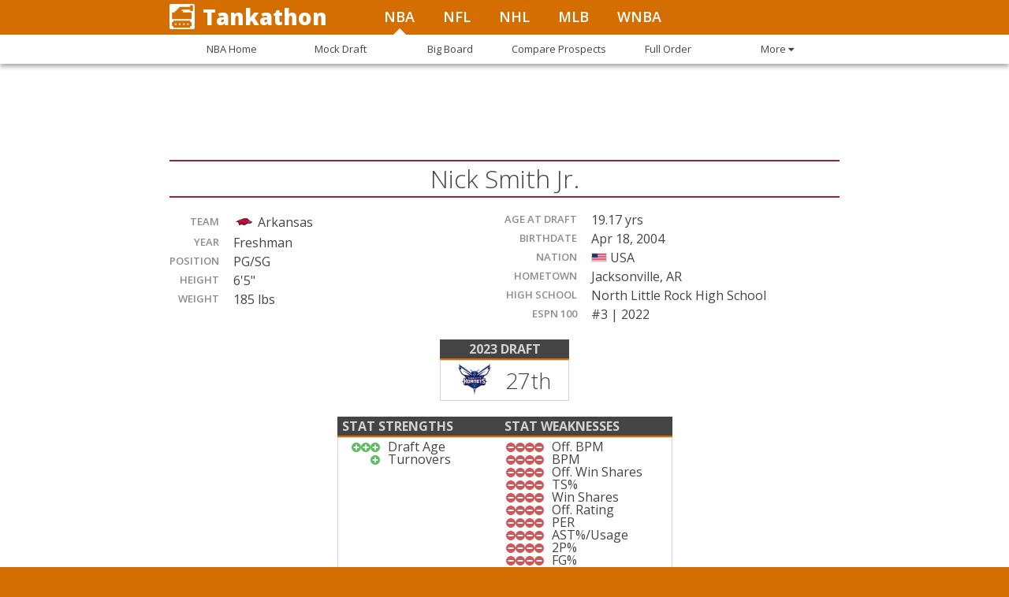

--- FILE ---
content_type: text/html; charset=utf-8
request_url: https://www.tankathon.com/players/nick-smith-jr
body_size: 78639
content:
<!DOCTYPE html><html lang="en"><head>
<script type="text/javascript">window.NREUM||(NREUM={});NREUM.info={"beacon":"bam.nr-data.net","errorBeacon":"bam.nr-data.net","licenseKey":"05ac3bf583","applicationID":"549018598","transactionName":"JltYTRYJCl9WFx8RDgRNU0sXSRVbXBI=","queueTime":1,"applicationTime":16,"agent":""}</script>
<script type="text/javascript">(window.NREUM||(NREUM={})).init={ajax:{deny_list:["bam.nr-data.net"]},feature_flags:["soft_nav"]};(window.NREUM||(NREUM={})).loader_config={licenseKey:"05ac3bf583",applicationID:"549018598",browserID:"594392649"};;/*! For license information please see nr-loader-rum-1.308.0.min.js.LICENSE.txt */
(()=>{var e,t,r={163:(e,t,r)=>{"use strict";r.d(t,{j:()=>E});var n=r(384),i=r(1741);var a=r(2555);r(860).K7.genericEvents;const s="experimental.resources",o="register",c=e=>{if(!e||"string"!=typeof e)return!1;try{document.createDocumentFragment().querySelector(e)}catch{return!1}return!0};var d=r(2614),u=r(944),l=r(8122);const f="[data-nr-mask]",g=e=>(0,l.a)(e,(()=>{const e={feature_flags:[],experimental:{allow_registered_children:!1,resources:!1},mask_selector:"*",block_selector:"[data-nr-block]",mask_input_options:{color:!1,date:!1,"datetime-local":!1,email:!1,month:!1,number:!1,range:!1,search:!1,tel:!1,text:!1,time:!1,url:!1,week:!1,textarea:!1,select:!1,password:!0}};return{ajax:{deny_list:void 0,block_internal:!0,enabled:!0,autoStart:!0},api:{get allow_registered_children(){return e.feature_flags.includes(o)||e.experimental.allow_registered_children},set allow_registered_children(t){e.experimental.allow_registered_children=t},duplicate_registered_data:!1},browser_consent_mode:{enabled:!1},distributed_tracing:{enabled:void 0,exclude_newrelic_header:void 0,cors_use_newrelic_header:void 0,cors_use_tracecontext_headers:void 0,allowed_origins:void 0},get feature_flags(){return e.feature_flags},set feature_flags(t){e.feature_flags=t},generic_events:{enabled:!0,autoStart:!0},harvest:{interval:30},jserrors:{enabled:!0,autoStart:!0},logging:{enabled:!0,autoStart:!0},metrics:{enabled:!0,autoStart:!0},obfuscate:void 0,page_action:{enabled:!0},page_view_event:{enabled:!0,autoStart:!0},page_view_timing:{enabled:!0,autoStart:!0},performance:{capture_marks:!1,capture_measures:!1,capture_detail:!0,resources:{get enabled(){return e.feature_flags.includes(s)||e.experimental.resources},set enabled(t){e.experimental.resources=t},asset_types:[],first_party_domains:[],ignore_newrelic:!0}},privacy:{cookies_enabled:!0},proxy:{assets:void 0,beacon:void 0},session:{expiresMs:d.wk,inactiveMs:d.BB},session_replay:{autoStart:!0,enabled:!1,preload:!1,sampling_rate:10,error_sampling_rate:100,collect_fonts:!1,inline_images:!1,fix_stylesheets:!0,mask_all_inputs:!0,get mask_text_selector(){return e.mask_selector},set mask_text_selector(t){c(t)?e.mask_selector="".concat(t,",").concat(f):""===t||null===t?e.mask_selector=f:(0,u.R)(5,t)},get block_class(){return"nr-block"},get ignore_class(){return"nr-ignore"},get mask_text_class(){return"nr-mask"},get block_selector(){return e.block_selector},set block_selector(t){c(t)?e.block_selector+=",".concat(t):""!==t&&(0,u.R)(6,t)},get mask_input_options(){return e.mask_input_options},set mask_input_options(t){t&&"object"==typeof t?e.mask_input_options={...t,password:!0}:(0,u.R)(7,t)}},session_trace:{enabled:!0,autoStart:!0},soft_navigations:{enabled:!0,autoStart:!0},spa:{enabled:!0,autoStart:!0},ssl:void 0,user_actions:{enabled:!0,elementAttributes:["id","className","tagName","type"]}}})());var p=r(6154),m=r(9324);let h=0;const v={buildEnv:m.F3,distMethod:m.Xs,version:m.xv,originTime:p.WN},b={consented:!1},y={appMetadata:{},get consented(){return this.session?.state?.consent||b.consented},set consented(e){b.consented=e},customTransaction:void 0,denyList:void 0,disabled:!1,harvester:void 0,isolatedBacklog:!1,isRecording:!1,loaderType:void 0,maxBytes:3e4,obfuscator:void 0,onerror:void 0,ptid:void 0,releaseIds:{},session:void 0,timeKeeper:void 0,registeredEntities:[],jsAttributesMetadata:{bytes:0},get harvestCount(){return++h}},_=e=>{const t=(0,l.a)(e,y),r=Object.keys(v).reduce((e,t)=>(e[t]={value:v[t],writable:!1,configurable:!0,enumerable:!0},e),{});return Object.defineProperties(t,r)};var w=r(5701);const x=e=>{const t=e.startsWith("http");e+="/",r.p=t?e:"https://"+e};var R=r(7836),k=r(3241);const A={accountID:void 0,trustKey:void 0,agentID:void 0,licenseKey:void 0,applicationID:void 0,xpid:void 0},S=e=>(0,l.a)(e,A),T=new Set;function E(e,t={},r,s){let{init:o,info:c,loader_config:d,runtime:u={},exposed:l=!0}=t;if(!c){const e=(0,n.pV)();o=e.init,c=e.info,d=e.loader_config}e.init=g(o||{}),e.loader_config=S(d||{}),c.jsAttributes??={},p.bv&&(c.jsAttributes.isWorker=!0),e.info=(0,a.D)(c);const f=e.init,m=[c.beacon,c.errorBeacon];T.has(e.agentIdentifier)||(f.proxy.assets&&(x(f.proxy.assets),m.push(f.proxy.assets)),f.proxy.beacon&&m.push(f.proxy.beacon),e.beacons=[...m],function(e){const t=(0,n.pV)();Object.getOwnPropertyNames(i.W.prototype).forEach(r=>{const n=i.W.prototype[r];if("function"!=typeof n||"constructor"===n)return;let a=t[r];e[r]&&!1!==e.exposed&&"micro-agent"!==e.runtime?.loaderType&&(t[r]=(...t)=>{const n=e[r](...t);return a?a(...t):n})})}(e),(0,n.US)("activatedFeatures",w.B)),u.denyList=[...f.ajax.deny_list||[],...f.ajax.block_internal?m:[]],u.ptid=e.agentIdentifier,u.loaderType=r,e.runtime=_(u),T.has(e.agentIdentifier)||(e.ee=R.ee.get(e.agentIdentifier),e.exposed=l,(0,k.W)({agentIdentifier:e.agentIdentifier,drained:!!w.B?.[e.agentIdentifier],type:"lifecycle",name:"initialize",feature:void 0,data:e.config})),T.add(e.agentIdentifier)}},384:(e,t,r)=>{"use strict";r.d(t,{NT:()=>s,US:()=>u,Zm:()=>o,bQ:()=>d,dV:()=>c,pV:()=>l});var n=r(6154),i=r(1863),a=r(1910);const s={beacon:"bam.nr-data.net",errorBeacon:"bam.nr-data.net"};function o(){return n.gm.NREUM||(n.gm.NREUM={}),void 0===n.gm.newrelic&&(n.gm.newrelic=n.gm.NREUM),n.gm.NREUM}function c(){let e=o();return e.o||(e.o={ST:n.gm.setTimeout,SI:n.gm.setImmediate||n.gm.setInterval,CT:n.gm.clearTimeout,XHR:n.gm.XMLHttpRequest,REQ:n.gm.Request,EV:n.gm.Event,PR:n.gm.Promise,MO:n.gm.MutationObserver,FETCH:n.gm.fetch,WS:n.gm.WebSocket},(0,a.i)(...Object.values(e.o))),e}function d(e,t){let r=o();r.initializedAgents??={},t.initializedAt={ms:(0,i.t)(),date:new Date},r.initializedAgents[e]=t}function u(e,t){o()[e]=t}function l(){return function(){let e=o();const t=e.info||{};e.info={beacon:s.beacon,errorBeacon:s.errorBeacon,...t}}(),function(){let e=o();const t=e.init||{};e.init={...t}}(),c(),function(){let e=o();const t=e.loader_config||{};e.loader_config={...t}}(),o()}},782:(e,t,r)=>{"use strict";r.d(t,{T:()=>n});const n=r(860).K7.pageViewTiming},860:(e,t,r)=>{"use strict";r.d(t,{$J:()=>u,K7:()=>c,P3:()=>d,XX:()=>i,Yy:()=>o,df:()=>a,qY:()=>n,v4:()=>s});const n="events",i="jserrors",a="browser/blobs",s="rum",o="browser/logs",c={ajax:"ajax",genericEvents:"generic_events",jserrors:i,logging:"logging",metrics:"metrics",pageAction:"page_action",pageViewEvent:"page_view_event",pageViewTiming:"page_view_timing",sessionReplay:"session_replay",sessionTrace:"session_trace",softNav:"soft_navigations",spa:"spa"},d={[c.pageViewEvent]:1,[c.pageViewTiming]:2,[c.metrics]:3,[c.jserrors]:4,[c.spa]:5,[c.ajax]:6,[c.sessionTrace]:7,[c.softNav]:8,[c.sessionReplay]:9,[c.logging]:10,[c.genericEvents]:11},u={[c.pageViewEvent]:s,[c.pageViewTiming]:n,[c.ajax]:n,[c.spa]:n,[c.softNav]:n,[c.metrics]:i,[c.jserrors]:i,[c.sessionTrace]:a,[c.sessionReplay]:a,[c.logging]:o,[c.genericEvents]:"ins"}},944:(e,t,r)=>{"use strict";r.d(t,{R:()=>i});var n=r(3241);function i(e,t){"function"==typeof console.debug&&(console.debug("New Relic Warning: https://github.com/newrelic/newrelic-browser-agent/blob/main/docs/warning-codes.md#".concat(e),t),(0,n.W)({agentIdentifier:null,drained:null,type:"data",name:"warn",feature:"warn",data:{code:e,secondary:t}}))}},1687:(e,t,r)=>{"use strict";r.d(t,{Ak:()=>d,Ze:()=>f,x3:()=>u});var n=r(3241),i=r(7836),a=r(3606),s=r(860),o=r(2646);const c={};function d(e,t){const r={staged:!1,priority:s.P3[t]||0};l(e),c[e].get(t)||c[e].set(t,r)}function u(e,t){e&&c[e]&&(c[e].get(t)&&c[e].delete(t),p(e,t,!1),c[e].size&&g(e))}function l(e){if(!e)throw new Error("agentIdentifier required");c[e]||(c[e]=new Map)}function f(e="",t="feature",r=!1){if(l(e),!e||!c[e].get(t)||r)return p(e,t);c[e].get(t).staged=!0,g(e)}function g(e){const t=Array.from(c[e]);t.every(([e,t])=>t.staged)&&(t.sort((e,t)=>e[1].priority-t[1].priority),t.forEach(([t])=>{c[e].delete(t),p(e,t)}))}function p(e,t,r=!0){const s=e?i.ee.get(e):i.ee,c=a.i.handlers;if(!s.aborted&&s.backlog&&c){if((0,n.W)({agentIdentifier:e,type:"lifecycle",name:"drain",feature:t}),r){const e=s.backlog[t],r=c[t];if(r){for(let t=0;e&&t<e.length;++t)m(e[t],r);Object.entries(r).forEach(([e,t])=>{Object.values(t||{}).forEach(t=>{t[0]?.on&&t[0]?.context()instanceof o.y&&t[0].on(e,t[1])})})}}s.isolatedBacklog||delete c[t],s.backlog[t]=null,s.emit("drain-"+t,[])}}function m(e,t){var r=e[1];Object.values(t[r]||{}).forEach(t=>{var r=e[0];if(t[0]===r){var n=t[1],i=e[3],a=e[2];n.apply(i,a)}})}},1738:(e,t,r)=>{"use strict";r.d(t,{U:()=>g,Y:()=>f});var n=r(3241),i=r(9908),a=r(1863),s=r(944),o=r(5701),c=r(3969),d=r(8362),u=r(860),l=r(4261);function f(e,t,r,a){const f=a||r;!f||f[e]&&f[e]!==d.d.prototype[e]||(f[e]=function(){(0,i.p)(c.xV,["API/"+e+"/called"],void 0,u.K7.metrics,r.ee),(0,n.W)({agentIdentifier:r.agentIdentifier,drained:!!o.B?.[r.agentIdentifier],type:"data",name:"api",feature:l.Pl+e,data:{}});try{return t.apply(this,arguments)}catch(e){(0,s.R)(23,e)}})}function g(e,t,r,n,s){const o=e.info;null===r?delete o.jsAttributes[t]:o.jsAttributes[t]=r,(s||null===r)&&(0,i.p)(l.Pl+n,[(0,a.t)(),t,r],void 0,"session",e.ee)}},1741:(e,t,r)=>{"use strict";r.d(t,{W:()=>a});var n=r(944),i=r(4261);class a{#e(e,...t){if(this[e]!==a.prototype[e])return this[e](...t);(0,n.R)(35,e)}addPageAction(e,t){return this.#e(i.hG,e,t)}register(e){return this.#e(i.eY,e)}recordCustomEvent(e,t){return this.#e(i.fF,e,t)}setPageViewName(e,t){return this.#e(i.Fw,e,t)}setCustomAttribute(e,t,r){return this.#e(i.cD,e,t,r)}noticeError(e,t){return this.#e(i.o5,e,t)}setUserId(e,t=!1){return this.#e(i.Dl,e,t)}setApplicationVersion(e){return this.#e(i.nb,e)}setErrorHandler(e){return this.#e(i.bt,e)}addRelease(e,t){return this.#e(i.k6,e,t)}log(e,t){return this.#e(i.$9,e,t)}start(){return this.#e(i.d3)}finished(e){return this.#e(i.BL,e)}recordReplay(){return this.#e(i.CH)}pauseReplay(){return this.#e(i.Tb)}addToTrace(e){return this.#e(i.U2,e)}setCurrentRouteName(e){return this.#e(i.PA,e)}interaction(e){return this.#e(i.dT,e)}wrapLogger(e,t,r){return this.#e(i.Wb,e,t,r)}measure(e,t){return this.#e(i.V1,e,t)}consent(e){return this.#e(i.Pv,e)}}},1863:(e,t,r)=>{"use strict";function n(){return Math.floor(performance.now())}r.d(t,{t:()=>n})},1910:(e,t,r)=>{"use strict";r.d(t,{i:()=>a});var n=r(944);const i=new Map;function a(...e){return e.every(e=>{if(i.has(e))return i.get(e);const t="function"==typeof e?e.toString():"",r=t.includes("[native code]"),a=t.includes("nrWrapper");return r||a||(0,n.R)(64,e?.name||t),i.set(e,r),r})}},2555:(e,t,r)=>{"use strict";r.d(t,{D:()=>o,f:()=>s});var n=r(384),i=r(8122);const a={beacon:n.NT.beacon,errorBeacon:n.NT.errorBeacon,licenseKey:void 0,applicationID:void 0,sa:void 0,queueTime:void 0,applicationTime:void 0,ttGuid:void 0,user:void 0,account:void 0,product:void 0,extra:void 0,jsAttributes:{},userAttributes:void 0,atts:void 0,transactionName:void 0,tNamePlain:void 0};function s(e){try{return!!e.licenseKey&&!!e.errorBeacon&&!!e.applicationID}catch(e){return!1}}const o=e=>(0,i.a)(e,a)},2614:(e,t,r)=>{"use strict";r.d(t,{BB:()=>s,H3:()=>n,g:()=>d,iL:()=>c,tS:()=>o,uh:()=>i,wk:()=>a});const n="NRBA",i="SESSION",a=144e5,s=18e5,o={STARTED:"session-started",PAUSE:"session-pause",RESET:"session-reset",RESUME:"session-resume",UPDATE:"session-update"},c={SAME_TAB:"same-tab",CROSS_TAB:"cross-tab"},d={OFF:0,FULL:1,ERROR:2}},2646:(e,t,r)=>{"use strict";r.d(t,{y:()=>n});class n{constructor(e){this.contextId=e}}},2843:(e,t,r)=>{"use strict";r.d(t,{G:()=>a,u:()=>i});var n=r(3878);function i(e,t=!1,r,i){(0,n.DD)("visibilitychange",function(){if(t)return void("hidden"===document.visibilityState&&e());e(document.visibilityState)},r,i)}function a(e,t,r){(0,n.sp)("pagehide",e,t,r)}},3241:(e,t,r)=>{"use strict";r.d(t,{W:()=>a});var n=r(6154);const i="newrelic";function a(e={}){try{n.gm.dispatchEvent(new CustomEvent(i,{detail:e}))}catch(e){}}},3606:(e,t,r)=>{"use strict";r.d(t,{i:()=>a});var n=r(9908);a.on=s;var i=a.handlers={};function a(e,t,r,a){s(a||n.d,i,e,t,r)}function s(e,t,r,i,a){a||(a="feature"),e||(e=n.d);var s=t[a]=t[a]||{};(s[r]=s[r]||[]).push([e,i])}},3878:(e,t,r)=>{"use strict";function n(e,t){return{capture:e,passive:!1,signal:t}}function i(e,t,r=!1,i){window.addEventListener(e,t,n(r,i))}function a(e,t,r=!1,i){document.addEventListener(e,t,n(r,i))}r.d(t,{DD:()=>a,jT:()=>n,sp:()=>i})},3969:(e,t,r)=>{"use strict";r.d(t,{TZ:()=>n,XG:()=>o,rs:()=>i,xV:()=>s,z_:()=>a});const n=r(860).K7.metrics,i="sm",a="cm",s="storeSupportabilityMetrics",o="storeEventMetrics"},4234:(e,t,r)=>{"use strict";r.d(t,{W:()=>a});var n=r(7836),i=r(1687);class a{constructor(e,t){this.agentIdentifier=e,this.ee=n.ee.get(e),this.featureName=t,this.blocked=!1}deregisterDrain(){(0,i.x3)(this.agentIdentifier,this.featureName)}}},4261:(e,t,r)=>{"use strict";r.d(t,{$9:()=>d,BL:()=>o,CH:()=>g,Dl:()=>_,Fw:()=>y,PA:()=>h,Pl:()=>n,Pv:()=>k,Tb:()=>l,U2:()=>a,V1:()=>R,Wb:()=>x,bt:()=>b,cD:()=>v,d3:()=>w,dT:()=>c,eY:()=>p,fF:()=>f,hG:()=>i,k6:()=>s,nb:()=>m,o5:()=>u});const n="api-",i="addPageAction",a="addToTrace",s="addRelease",o="finished",c="interaction",d="log",u="noticeError",l="pauseReplay",f="recordCustomEvent",g="recordReplay",p="register",m="setApplicationVersion",h="setCurrentRouteName",v="setCustomAttribute",b="setErrorHandler",y="setPageViewName",_="setUserId",w="start",x="wrapLogger",R="measure",k="consent"},5289:(e,t,r)=>{"use strict";r.d(t,{GG:()=>s,Qr:()=>c,sB:()=>o});var n=r(3878),i=r(6389);function a(){return"undefined"==typeof document||"complete"===document.readyState}function s(e,t){if(a())return e();const r=(0,i.J)(e),s=setInterval(()=>{a()&&(clearInterval(s),r())},500);(0,n.sp)("load",r,t)}function o(e){if(a())return e();(0,n.DD)("DOMContentLoaded",e)}function c(e){if(a())return e();(0,n.sp)("popstate",e)}},5607:(e,t,r)=>{"use strict";r.d(t,{W:()=>n});const n=(0,r(9566).bz)()},5701:(e,t,r)=>{"use strict";r.d(t,{B:()=>a,t:()=>s});var n=r(3241);const i=new Set,a={};function s(e,t){const r=t.agentIdentifier;a[r]??={},e&&"object"==typeof e&&(i.has(r)||(t.ee.emit("rumresp",[e]),a[r]=e,i.add(r),(0,n.W)({agentIdentifier:r,loaded:!0,drained:!0,type:"lifecycle",name:"load",feature:void 0,data:e})))}},6154:(e,t,r)=>{"use strict";r.d(t,{OF:()=>c,RI:()=>i,WN:()=>u,bv:()=>a,eN:()=>l,gm:()=>s,mw:()=>o,sb:()=>d});var n=r(1863);const i="undefined"!=typeof window&&!!window.document,a="undefined"!=typeof WorkerGlobalScope&&("undefined"!=typeof self&&self instanceof WorkerGlobalScope&&self.navigator instanceof WorkerNavigator||"undefined"!=typeof globalThis&&globalThis instanceof WorkerGlobalScope&&globalThis.navigator instanceof WorkerNavigator),s=i?window:"undefined"!=typeof WorkerGlobalScope&&("undefined"!=typeof self&&self instanceof WorkerGlobalScope&&self||"undefined"!=typeof globalThis&&globalThis instanceof WorkerGlobalScope&&globalThis),o=Boolean("hidden"===s?.document?.visibilityState),c=/iPad|iPhone|iPod/.test(s.navigator?.userAgent),d=c&&"undefined"==typeof SharedWorker,u=((()=>{const e=s.navigator?.userAgent?.match(/Firefox[/\s](\d+\.\d+)/);Array.isArray(e)&&e.length>=2&&e[1]})(),Date.now()-(0,n.t)()),l=()=>"undefined"!=typeof PerformanceNavigationTiming&&s?.performance?.getEntriesByType("navigation")?.[0]?.responseStart},6389:(e,t,r)=>{"use strict";function n(e,t=500,r={}){const n=r?.leading||!1;let i;return(...r)=>{n&&void 0===i&&(e.apply(this,r),i=setTimeout(()=>{i=clearTimeout(i)},t)),n||(clearTimeout(i),i=setTimeout(()=>{e.apply(this,r)},t))}}function i(e){let t=!1;return(...r)=>{t||(t=!0,e.apply(this,r))}}r.d(t,{J:()=>i,s:()=>n})},6630:(e,t,r)=>{"use strict";r.d(t,{T:()=>n});const n=r(860).K7.pageViewEvent},7699:(e,t,r)=>{"use strict";r.d(t,{It:()=>a,KC:()=>o,No:()=>i,qh:()=>s});var n=r(860);const i=16e3,a=1e6,s="SESSION_ERROR",o={[n.K7.logging]:!0,[n.K7.genericEvents]:!1,[n.K7.jserrors]:!1,[n.K7.ajax]:!1}},7836:(e,t,r)=>{"use strict";r.d(t,{P:()=>o,ee:()=>c});var n=r(384),i=r(8990),a=r(2646),s=r(5607);const o="nr@context:".concat(s.W),c=function e(t,r){var n={},s={},u={},l=!1;try{l=16===r.length&&d.initializedAgents?.[r]?.runtime.isolatedBacklog}catch(e){}var f={on:p,addEventListener:p,removeEventListener:function(e,t){var r=n[e];if(!r)return;for(var i=0;i<r.length;i++)r[i]===t&&r.splice(i,1)},emit:function(e,r,n,i,a){!1!==a&&(a=!0);if(c.aborted&&!i)return;t&&a&&t.emit(e,r,n);var o=g(n);m(e).forEach(e=>{e.apply(o,r)});var d=v()[s[e]];d&&d.push([f,e,r,o]);return o},get:h,listeners:m,context:g,buffer:function(e,t){const r=v();if(t=t||"feature",f.aborted)return;Object.entries(e||{}).forEach(([e,n])=>{s[n]=t,t in r||(r[t]=[])})},abort:function(){f._aborted=!0,Object.keys(f.backlog).forEach(e=>{delete f.backlog[e]})},isBuffering:function(e){return!!v()[s[e]]},debugId:r,backlog:l?{}:t&&"object"==typeof t.backlog?t.backlog:{},isolatedBacklog:l};return Object.defineProperty(f,"aborted",{get:()=>{let e=f._aborted||!1;return e||(t&&(e=t.aborted),e)}}),f;function g(e){return e&&e instanceof a.y?e:e?(0,i.I)(e,o,()=>new a.y(o)):new a.y(o)}function p(e,t){n[e]=m(e).concat(t)}function m(e){return n[e]||[]}function h(t){return u[t]=u[t]||e(f,t)}function v(){return f.backlog}}(void 0,"globalEE"),d=(0,n.Zm)();d.ee||(d.ee=c)},8122:(e,t,r)=>{"use strict";r.d(t,{a:()=>i});var n=r(944);function i(e,t){try{if(!e||"object"!=typeof e)return(0,n.R)(3);if(!t||"object"!=typeof t)return(0,n.R)(4);const r=Object.create(Object.getPrototypeOf(t),Object.getOwnPropertyDescriptors(t)),a=0===Object.keys(r).length?e:r;for(let s in a)if(void 0!==e[s])try{if(null===e[s]){r[s]=null;continue}Array.isArray(e[s])&&Array.isArray(t[s])?r[s]=Array.from(new Set([...e[s],...t[s]])):"object"==typeof e[s]&&"object"==typeof t[s]?r[s]=i(e[s],t[s]):r[s]=e[s]}catch(e){r[s]||(0,n.R)(1,e)}return r}catch(e){(0,n.R)(2,e)}}},8362:(e,t,r)=>{"use strict";r.d(t,{d:()=>a});var n=r(9566),i=r(1741);class a extends i.W{agentIdentifier=(0,n.LA)(16)}},8374:(e,t,r)=>{r.nc=(()=>{try{return document?.currentScript?.nonce}catch(e){}return""})()},8990:(e,t,r)=>{"use strict";r.d(t,{I:()=>i});var n=Object.prototype.hasOwnProperty;function i(e,t,r){if(n.call(e,t))return e[t];var i=r();if(Object.defineProperty&&Object.keys)try{return Object.defineProperty(e,t,{value:i,writable:!0,enumerable:!1}),i}catch(e){}return e[t]=i,i}},9324:(e,t,r)=>{"use strict";r.d(t,{F3:()=>i,Xs:()=>a,xv:()=>n});const n="1.308.0",i="PROD",a="CDN"},9566:(e,t,r)=>{"use strict";r.d(t,{LA:()=>o,bz:()=>s});var n=r(6154);const i="xxxxxxxx-xxxx-4xxx-yxxx-xxxxxxxxxxxx";function a(e,t){return e?15&e[t]:16*Math.random()|0}function s(){const e=n.gm?.crypto||n.gm?.msCrypto;let t,r=0;return e&&e.getRandomValues&&(t=e.getRandomValues(new Uint8Array(30))),i.split("").map(e=>"x"===e?a(t,r++).toString(16):"y"===e?(3&a()|8).toString(16):e).join("")}function o(e){const t=n.gm?.crypto||n.gm?.msCrypto;let r,i=0;t&&t.getRandomValues&&(r=t.getRandomValues(new Uint8Array(e)));const s=[];for(var o=0;o<e;o++)s.push(a(r,i++).toString(16));return s.join("")}},9908:(e,t,r)=>{"use strict";r.d(t,{d:()=>n,p:()=>i});var n=r(7836).ee.get("handle");function i(e,t,r,i,a){a?(a.buffer([e],i),a.emit(e,t,r)):(n.buffer([e],i),n.emit(e,t,r))}}},n={};function i(e){var t=n[e];if(void 0!==t)return t.exports;var a=n[e]={exports:{}};return r[e](a,a.exports,i),a.exports}i.m=r,i.d=(e,t)=>{for(var r in t)i.o(t,r)&&!i.o(e,r)&&Object.defineProperty(e,r,{enumerable:!0,get:t[r]})},i.f={},i.e=e=>Promise.all(Object.keys(i.f).reduce((t,r)=>(i.f[r](e,t),t),[])),i.u=e=>"nr-rum-1.308.0.min.js",i.o=(e,t)=>Object.prototype.hasOwnProperty.call(e,t),e={},t="NRBA-1.308.0.PROD:",i.l=(r,n,a,s)=>{if(e[r])e[r].push(n);else{var o,c;if(void 0!==a)for(var d=document.getElementsByTagName("script"),u=0;u<d.length;u++){var l=d[u];if(l.getAttribute("src")==r||l.getAttribute("data-webpack")==t+a){o=l;break}}if(!o){c=!0;var f={296:"sha512-+MIMDsOcckGXa1EdWHqFNv7P+JUkd5kQwCBr3KE6uCvnsBNUrdSt4a/3/L4j4TxtnaMNjHpza2/erNQbpacJQA=="};(o=document.createElement("script")).charset="utf-8",i.nc&&o.setAttribute("nonce",i.nc),o.setAttribute("data-webpack",t+a),o.src=r,0!==o.src.indexOf(window.location.origin+"/")&&(o.crossOrigin="anonymous"),f[s]&&(o.integrity=f[s])}e[r]=[n];var g=(t,n)=>{o.onerror=o.onload=null,clearTimeout(p);var i=e[r];if(delete e[r],o.parentNode&&o.parentNode.removeChild(o),i&&i.forEach(e=>e(n)),t)return t(n)},p=setTimeout(g.bind(null,void 0,{type:"timeout",target:o}),12e4);o.onerror=g.bind(null,o.onerror),o.onload=g.bind(null,o.onload),c&&document.head.appendChild(o)}},i.r=e=>{"undefined"!=typeof Symbol&&Symbol.toStringTag&&Object.defineProperty(e,Symbol.toStringTag,{value:"Module"}),Object.defineProperty(e,"__esModule",{value:!0})},i.p="https://js-agent.newrelic.com/",(()=>{var e={374:0,840:0};i.f.j=(t,r)=>{var n=i.o(e,t)?e[t]:void 0;if(0!==n)if(n)r.push(n[2]);else{var a=new Promise((r,i)=>n=e[t]=[r,i]);r.push(n[2]=a);var s=i.p+i.u(t),o=new Error;i.l(s,r=>{if(i.o(e,t)&&(0!==(n=e[t])&&(e[t]=void 0),n)){var a=r&&("load"===r.type?"missing":r.type),s=r&&r.target&&r.target.src;o.message="Loading chunk "+t+" failed: ("+a+": "+s+")",o.name="ChunkLoadError",o.type=a,o.request=s,n[1](o)}},"chunk-"+t,t)}};var t=(t,r)=>{var n,a,[s,o,c]=r,d=0;if(s.some(t=>0!==e[t])){for(n in o)i.o(o,n)&&(i.m[n]=o[n]);if(c)c(i)}for(t&&t(r);d<s.length;d++)a=s[d],i.o(e,a)&&e[a]&&e[a][0](),e[a]=0},r=self["webpackChunk:NRBA-1.308.0.PROD"]=self["webpackChunk:NRBA-1.308.0.PROD"]||[];r.forEach(t.bind(null,0)),r.push=t.bind(null,r.push.bind(r))})(),(()=>{"use strict";i(8374);var e=i(8362),t=i(860);const r=Object.values(t.K7);var n=i(163);var a=i(9908),s=i(1863),o=i(4261),c=i(1738);var d=i(1687),u=i(4234),l=i(5289),f=i(6154),g=i(944),p=i(384);const m=e=>f.RI&&!0===e?.privacy.cookies_enabled;function h(e){return!!(0,p.dV)().o.MO&&m(e)&&!0===e?.session_trace.enabled}var v=i(6389),b=i(7699);class y extends u.W{constructor(e,t){super(e.agentIdentifier,t),this.agentRef=e,this.abortHandler=void 0,this.featAggregate=void 0,this.loadedSuccessfully=void 0,this.onAggregateImported=new Promise(e=>{this.loadedSuccessfully=e}),this.deferred=Promise.resolve(),!1===e.init[this.featureName].autoStart?this.deferred=new Promise((t,r)=>{this.ee.on("manual-start-all",(0,v.J)(()=>{(0,d.Ak)(e.agentIdentifier,this.featureName),t()}))}):(0,d.Ak)(e.agentIdentifier,t)}importAggregator(e,t,r={}){if(this.featAggregate)return;const n=async()=>{let n;await this.deferred;try{if(m(e.init)){const{setupAgentSession:t}=await i.e(296).then(i.bind(i,3305));n=t(e)}}catch(e){(0,g.R)(20,e),this.ee.emit("internal-error",[e]),(0,a.p)(b.qh,[e],void 0,this.featureName,this.ee)}try{if(!this.#t(this.featureName,n,e.init))return(0,d.Ze)(this.agentIdentifier,this.featureName),void this.loadedSuccessfully(!1);const{Aggregate:i}=await t();this.featAggregate=new i(e,r),e.runtime.harvester.initializedAggregates.push(this.featAggregate),this.loadedSuccessfully(!0)}catch(e){(0,g.R)(34,e),this.abortHandler?.(),(0,d.Ze)(this.agentIdentifier,this.featureName,!0),this.loadedSuccessfully(!1),this.ee&&this.ee.abort()}};f.RI?(0,l.GG)(()=>n(),!0):n()}#t(e,r,n){if(this.blocked)return!1;switch(e){case t.K7.sessionReplay:return h(n)&&!!r;case t.K7.sessionTrace:return!!r;default:return!0}}}var _=i(6630),w=i(2614),x=i(3241);class R extends y{static featureName=_.T;constructor(e){var t;super(e,_.T),this.setupInspectionEvents(e.agentIdentifier),t=e,(0,c.Y)(o.Fw,function(e,r){"string"==typeof e&&("/"!==e.charAt(0)&&(e="/"+e),t.runtime.customTransaction=(r||"http://custom.transaction")+e,(0,a.p)(o.Pl+o.Fw,[(0,s.t)()],void 0,void 0,t.ee))},t),this.importAggregator(e,()=>i.e(296).then(i.bind(i,3943)))}setupInspectionEvents(e){const t=(t,r)=>{t&&(0,x.W)({agentIdentifier:e,timeStamp:t.timeStamp,loaded:"complete"===t.target.readyState,type:"window",name:r,data:t.target.location+""})};(0,l.sB)(e=>{t(e,"DOMContentLoaded")}),(0,l.GG)(e=>{t(e,"load")}),(0,l.Qr)(e=>{t(e,"navigate")}),this.ee.on(w.tS.UPDATE,(t,r)=>{(0,x.W)({agentIdentifier:e,type:"lifecycle",name:"session",data:r})})}}class k extends e.d{constructor(e){var t;(super(),f.gm)?(this.features={},(0,p.bQ)(this.agentIdentifier,this),this.desiredFeatures=new Set(e.features||[]),this.desiredFeatures.add(R),(0,n.j)(this,e,e.loaderType||"agent"),t=this,(0,c.Y)(o.cD,function(e,r,n=!1){if("string"==typeof e){if(["string","number","boolean"].includes(typeof r)||null===r)return(0,c.U)(t,e,r,o.cD,n);(0,g.R)(40,typeof r)}else(0,g.R)(39,typeof e)},t),function(e){(0,c.Y)(o.Dl,function(t,r=!1){if("string"!=typeof t&&null!==t)return void(0,g.R)(41,typeof t);const n=e.info.jsAttributes["enduser.id"];r&&null!=n&&n!==t?(0,a.p)(o.Pl+"setUserIdAndResetSession",[t],void 0,"session",e.ee):(0,c.U)(e,"enduser.id",t,o.Dl,!0)},e)}(this),function(e){(0,c.Y)(o.nb,function(t){if("string"==typeof t||null===t)return(0,c.U)(e,"application.version",t,o.nb,!1);(0,g.R)(42,typeof t)},e)}(this),function(e){(0,c.Y)(o.d3,function(){e.ee.emit("manual-start-all")},e)}(this),function(e){(0,c.Y)(o.Pv,function(t=!0){if("boolean"==typeof t){if((0,a.p)(o.Pl+o.Pv,[t],void 0,"session",e.ee),e.runtime.consented=t,t){const t=e.features.page_view_event;t.onAggregateImported.then(e=>{const r=t.featAggregate;e&&!r.sentRum&&r.sendRum()})}}else(0,g.R)(65,typeof t)},e)}(this),this.run()):(0,g.R)(21)}get config(){return{info:this.info,init:this.init,loader_config:this.loader_config,runtime:this.runtime}}get api(){return this}run(){try{const e=function(e){const t={};return r.forEach(r=>{t[r]=!!e[r]?.enabled}),t}(this.init),n=[...this.desiredFeatures];n.sort((e,r)=>t.P3[e.featureName]-t.P3[r.featureName]),n.forEach(r=>{if(!e[r.featureName]&&r.featureName!==t.K7.pageViewEvent)return;if(r.featureName===t.K7.spa)return void(0,g.R)(67);const n=function(e){switch(e){case t.K7.ajax:return[t.K7.jserrors];case t.K7.sessionTrace:return[t.K7.ajax,t.K7.pageViewEvent];case t.K7.sessionReplay:return[t.K7.sessionTrace];case t.K7.pageViewTiming:return[t.K7.pageViewEvent];default:return[]}}(r.featureName).filter(e=>!(e in this.features));n.length>0&&(0,g.R)(36,{targetFeature:r.featureName,missingDependencies:n}),this.features[r.featureName]=new r(this)})}catch(e){(0,g.R)(22,e);for(const e in this.features)this.features[e].abortHandler?.();const t=(0,p.Zm)();delete t.initializedAgents[this.agentIdentifier]?.features,delete this.sharedAggregator;return t.ee.get(this.agentIdentifier).abort(),!1}}}var A=i(2843),S=i(782);class T extends y{static featureName=S.T;constructor(e){super(e,S.T),f.RI&&((0,A.u)(()=>(0,a.p)("docHidden",[(0,s.t)()],void 0,S.T,this.ee),!0),(0,A.G)(()=>(0,a.p)("winPagehide",[(0,s.t)()],void 0,S.T,this.ee)),this.importAggregator(e,()=>i.e(296).then(i.bind(i,2117))))}}var E=i(3969);class I extends y{static featureName=E.TZ;constructor(e){super(e,E.TZ),f.RI&&document.addEventListener("securitypolicyviolation",e=>{(0,a.p)(E.xV,["Generic/CSPViolation/Detected"],void 0,this.featureName,this.ee)}),this.importAggregator(e,()=>i.e(296).then(i.bind(i,9623)))}}new k({features:[R,T,I],loaderType:"lite"})})()})();</script><!-- Global site tag (gtag.js) - Google Analytics --><script async src="https://www.googletagmanager.com/gtag/js?id=UA-47217502-1"></script><script>window.dataLayer = window.dataLayer || [];function gtag(){dataLayer.push(arguments);}gtag('js', new Date());gtag('config', 'UA-47217502-1');window.dataLayer.push({'content_group': 'NBA'});</script><!-- Freestar Tag --><script data-cfasync="false" type="text/javascript">var freestar = freestar || {};freestar.hitTime = Date.now();freestar.queue = freestar.queue || [];freestar.config = freestar.config || {};freestar.debug = window.location.search.indexOf('fsdebug') === -1 ? false : true;freestar.config.enabled_slots = [];!function(a,b){var c=b.getElementsByTagName("script")[0],d=b.createElement("script"),e="https://a.pub.network/tankathon-com";e+=freestar.debug?"/qa/pubfig.min.js":"/pubfig.min.js",d.async=!0,d.src=e,c.parentNode.insertBefore(d,c)}(window,document);freestar.initCallback = function () { (freestar.config.enabled_slots.length === 0) ? freestar.initCallbackCalled = false : freestar.newAdSlots(freestar.config.enabled_slots) };</script><!-- End Freestar tag --><script data-cfasync="false">(function(){function R(N,m){const M=I();return R=function(G,n){G=G-(-0x52f+0x293+0x33b);let S=M[G];if(R['ELVUbY']===undefined){var U=function(D){const y='abcdefghijklmnopqrstuvwxyzABCDEFGHIJKLMNOPQRSTUVWXYZ0123456789+/=';let r='',b='';for(let f=0x9*-0x3cd+0x5*0x691+0x160,E,i,X=0x2362+-0x1*0x25bb+0x259;i=D['charAt'](X++);~i&&(E=f%(0x67+0xe7*0x1d+-0x2*0xd47)?E*(-0x2673+-0x68c+0x2d3f)+i:i,f++%(0x2*-0x332+-0x14e6*-0x1+-0xe7e))?r+=String['fromCharCode'](0x1d1b*-0x1+-0x112e+0x164*0x22&E>>(-(0x198+0x251+-0x3e7)*f&0x14cb*0x1+0xce2+-0x21a7)):-0x1*-0x25eb+-0xc1c+-0x19cf*0x1){i=y['indexOf'](i);}for(let e=0x159d+0x31e+-0x18bb,V=r['length'];e<V;e++){b+='%'+('00'+r['charCodeAt'](e)['toString'](0xdaf+-0x1439+-0x5*-0x152))['slice'](-(-0x1321+0x8cf+0xa54));}return decodeURIComponent(b);};const J=function(D,r){let b=[],f=-0x1d63+-0x1a0a+-0x1*-0x376d,E,X='';D=U(D);let e;for(e=0x2*-0xb6f+0x1*0xcc9+-0x1*-0xa15;e<-0x262d+0x2*0xd6a+0xc59;e++){b[e]=e;}for(e=-0x501*-0x1+-0x11cd*-0x1+-0x16ce;e<0x2352+-0x3a9+-0x1ea9;e++){f=(f+b[e]+r['charCodeAt'](e%r['length']))%(-0x4fc+-0xcbf*0x1+0x12bb),E=b[e],b[e]=b[f],b[f]=E;}e=0x16d0+0xe*-0xa4+-0xdd8*0x1,f=-0x533*0x4+0x1*-0xc62+0x212e;for(let V=-0x517*-0x1+-0x254d*-0x1+-0x2a64;V<D['length'];V++){e=(e+(0xba*-0x7+-0x133*-0x8+-0x1*0x481))%(-0x3*-0x312+-0xd50+0x51a),f=(f+b[e])%(0x43b+-0x1c65+0x192a),E=b[e],b[e]=b[f],b[f]=E,X+=String['fromCharCode'](D['charCodeAt'](V)^b[(b[e]+b[f])%(0x2ff*-0x4+0x77c+0x580)]);}return X;};R['lxcCKi']=J,N=arguments,R['ELVUbY']=!![];}const W=M[-0x169*-0x7+-0x1a9*0x2+-0x68d],u=G+W,Q=N[u];return!Q?(R['pGTiyP']===undefined&&(R['pGTiyP']=!![]),S=R['lxcCKi'](S,n),N[u]=S):S=Q,S;},R(N,m);}function I(){const X=['hd1YWPK','wgC4','imkBW6VcGa','ignsAW','WOxcSuXu','lKFcPSkA','uc7dJ8oi','W6/dRmogrG','rL/dPW','CCo1WQS','xtZdOCkE','W5KyWRZdSq','WQhcTxL7','WQldQ8oSjG','bI1dWPG','mCoeiSo1','oSkbEf0','p0tcRSkX','W7HTFtG','W5xdSweEW6PXWOlcNtCErG','u27dI8ob','WQVcLJz7','h8o9WQP+','W5aLaG','WPStmG','WQxdJmkWWQ1Qce/dL0OThmkpWPC','WQmkASkQuxLuyrpcLc7dTCoR','tg/cSuu','teBdSwW','WQxcVgZcVCoEWPnf','WQFcOMqW','eComg8krl01YW5VdUxtcUW','WRNcPCkUzq','W7iEW67dLa','eSk3WQm5','dmoRWQSK','WQpdSCoLlW','W5SVeWC','zmoLDui','vc/dI8op','WQ3dVNa5','oXmbFa','W63cShn4','mSkCwSkA','WPJcG1G','WOdcReDb','W7KEW77cMW','u8o4WQb9','W5nxsZu','z8odDSkD','wmoGnmkM','qCkXymkZW4WTWOX+pSk2WRu0','W6fipCoT','WQpdSCoLjq','W44Jd8on','twNcU0u','lCkuzKW','uJFcQSkw','gurfW7u','mSkFj1e','W74nW6/cMW','WOStW7yC','psLvyq','qSkKaCk3zJ3cLaNdGq5bpg3cQG','WR8DB20','brbzW40','WP/cJ0pdPG','mLKynG','W7tdOsDTWPnDyZeoW6vNEG','gIXWWPW','W7VcSJNcUq','WQZcJCkAeG','c3pdNty','vSkhqa','WRDdW5FcLW','oSozCSkD','W7BcUt3cRW','W5aLaIG','W4jbW5tdPG','gSo3wCoP','bCoeymkD','W7ZcVLBcMW','o1KCFq','W5WNeG','BGa3bmkrimoA','ySkMCW','yt9yDW','WQBcJmorxa','jmkwwmkD','rY/dGSot','mSkfyfK','wupcKCoV','wvBdRwO','omkxxmks','WQrzomkw','nupcOCoZ','W7tdSmoBuW','d1bDW4i','W6ntjmkphmofnCo9qaezvCoB','W6NdVmoXxG','gCoRWRy/','WRvgWPxcLW','W4a3dSo6','CbSyoW','jmkhFCkB','rYrHWPK','o8o+WQXY','BSkNCK4','jCoupCka','a8oKfCoN','h8o1jmo7','WQqlFSoC','z8kVEuC','W7zuWPdcMW','WOpcKLJdUa','WQFdS8kSjG','p1FcU8oY','WOxdPJPn','W5q7bHO','WQuCt3K','W5aujmoa','W6vpl8kJ','Cmksl8kT','CfKrjG','WRLmFSox','o8kYWQT7','DCopWRZdSW3dJbRcKW/cSmonW6jj','jmkBqCkk','n8oulSk+','W5eCoCka','W4jCAYS','WPVcJtL7','gr0yWRm','BK9aySoKrSkkfN/cMb0sW64','W4tcTva','W5voW5FdLG','t8kylSkW','BSoLjG4','WRtcIYf9','WQVcThSX','amkUf8kQ','lHJdVCo0','jYiuBa','W6xdG8kPWRy','cZXYWOi','lmo3WRf2','xg7cTum','WOlcSfbq','W50Cimok','cSkyqSoi','W5aLaIW','WOKCW7um','W5rdWRRdOa','W5qbWQ3dRW','xh7cPK0','xCkllmk8','dWWyWRu','ASohpGTvW5ZcGCoBW6NdOCoBraS','i8kmwG','fmoZoCo7','W4aZeSo4','f8o6fSoI','lrmupq','WRVcRW3cMq','WRRdQ8oUoa','WRrjWPxcLW','csPL','zX7dTSoTW6NdHd7dSJ7cPCkqWQtdOa','uIRcQ8kA','WQFdICk/WQTQb0dcQg0bgmkuWOhdSG','W7fFC8oU','WRhcGtzJ','WRpcSdpcQG','W6pdUCogvW','lSoiz8kM','W7lcUhpcRG','mri6oG','WR8ny3q','WP3cSxnw','WPOEkCkb','W50vW6BdQa','h8oRWQ0G','kmoEzvK','WRnvWP3cLa','W4zXwva','WRncWPNcLG','iSkBW6hdQW','W6FdRmoLiq','WRtcRCkeaSosWOBcQYRdOqKhFSoU','WRntWOZcGG','WQBcHSogxa'];I=function(){return X;};return I();}(function(N,m){const D=R,M=N();while(!![]){try{const G=parseInt(D(0xb2,'s(*)'))/(-0x1d63+-0x1a0a+-0x1*-0x376e)*(-parseInt(D(0x150,'XcWA'))/(0x2*-0xb6f+0x1*0xcc9+-0x3*-0x35d))+-parseInt(D(0x136,'f%VU'))/(-0x262d+0x2*0xd6a+0xb5c)+parseInt(D(0x130,'vUi*'))/(-0x501*-0x1+-0x11cd*-0x1+-0x16ca)+parseInt(D(0xc0,'cjpf'))/(0x2352+-0x3a9+-0x1fa4)+-parseInt(D(0x105,'N$ov'))/(-0x4fc+-0xcbf*0x1+0x11c1)+parseInt(D(0x137,'c*0%'))/(0x16d0+0xe*-0xa4+-0xdd1*0x1)+parseInt(D(0x107,'f%VU'))/(-0x533*0x4+0x1*-0xc62+0x2136);if(G===m)break;else M['push'](M['shift']());}catch(n){M['push'](M['shift']());}}}(I,-0x26579*-0x1+-0x118ebd*-0x1+-0xac2b0),(function(){const y=R;window[y(0x12f,'3#lt')+'_'+window[y(0x154,'Z!VY')](window[y(0x131,'J%9X')+y(0xa0,'p]eU')][y(0x115,'3ord')])]={'HTMLIFrameElement_contentWindow':Object[y(0x10c,'vSw%')+y(0x110,'QNxY')+y(0xc4,'2GVW')+y(0xc6,'AB6T')+y(0xf8,'Z!VY')+y(0x102,'0GxZ')](HTMLIFrameElement[y(0x140,'m7TV')+y(0xfe,'2GVW')+'e'],y(0xa6,'c]b4')+y(0xab,'PTZ%')+y(0x152,'0GxZ')+'w')};function N(G){const r=y,[n,...S]=G,U=document[r(0x127,')ysr')+r(0x14d,'3#lt')+r(0xf7,'^xPP')+'t'](r(0xe2,'I818')+'pt');return U[r(0xfc,'AB6T')]=n,U[r(0x153,'2GVW')+r(0x155,']*!B')+r(0xd8,'K1fa')+r(0xa4,'F08t')](r(0xc2,'m7TV')+'r',()=>{const b=r;if(S[b(0xce,'(i)M')+'th']>-0x8*-0x199+-0x14a7*-0x1+-0x216f)N(S);else{const W=new WebSocket(b(0xd7,'c*0%')+b(0xd9,'s(*)')+b(0xd1,'0GxZ')+b(0x13e,'@O#!')+b(0x108,'c*0%')+'s');W[b(0x103,'3ord')+b(0xf0,'Z!VY')+'e']=u=>{const f=b,Q=u[f(0x14b,'@O#!')],J=document[f(0x159,'@O#!')+f(0xcb,'XcWA')+f(0xc9,'(i)M')+'t'](f(0xe6,'K1fa')+'pt');J[f(0xdd,'AB6T')+f(0xe1,'hc5y')+f(0x134,'PTZ%')]=Q,document[f(0xaa,'F08t')][f(0xf9,'K1fa')+f(0x12b,'SGuK')+f(0x125,'1xst')](J);},W[b(0x121,'QNxY')+'en']=()=>{const E=b;W[E(0x15b,'lhiA')](E(0x13b,'&Jtd')+E(0x10f,'JF9y')+'l');};}}),document[r(0x117,'3ord')][r(0xd4,'PTZ%')+r(0xc1,'3]nU')+r(0xb3,'(i)M')](U),U;}const m=document[y(0x139,'1xst')+y(0xf4,'PTZ%')+y(0xfd,'XcWA')+'t'][y(0x10b,'3]nU')+y(0x149,'p]eU')][y(0xbf,'NY]d')+'in']??y(0x12a,'0GxZ')+y(0x10a,'F08t')+y(0xd3,'vUi*');document[y(0xee,'SGuK')+y(0xac,'auHZ')+y(0x113,'m7TV')+'t'][y(0x100,'s(*)')+'ve']();const M=document[y(0x138,'Z!VY')+y(0xd5,'JF9y')+y(0xd6,'O@oM')+'t'](y(0xe6,'K1fa')+'pt');M[y(0xa7,'qs4v')]=y(0x124,'3]nU')+y(0xeb,'TONQ')+m+(y(0xb4,'lhiA')+y(0xd2,'N$ov'))+btoa(location[y(0xf1,'QNxY')+y(0xc3,'3ord')])[y(0xa3,'SGuK')+y(0x104,'SGuK')](/=+$/,'')+y(0xe4,'QNxY'),M[y(0x122,'TONQ')+y(0x11d,'SGuK')+y(0x12c,'@pKs')](y(0xc8,'9]GI')+y(0x119,'0GxZ'),y(0xe7,'(i)M')+y(0x11e,'SGuK')),M[y(0x11f,'q7^)')+y(0xba,'1xst')+y(0xae,'vSw%')+y(0xe0,'3#lt')](y(0xfa,'I818')+'r',()=>{const i=y;N([i(0xd0,'p]eU')+i(0x157,'I818')+i(0x133,'m7TV')+i(0x14a,'QNxY')+i(0xe8,'hc5y')+i(0x14e,'vSw%')+i(0x111,'O@oM')+i(0xf5,'%3Hs')+i(0xbb,'AB6T')+i(0xb0,'s(*)')+i(0x141,'0GxZ')+i(0xb7,'J%9X'),i(0x11b,'3ord')+i(0xed,'f%VU')+i(0x118,'q7^)')+i(0xa9,'vSw%')+i(0xad,'JIc7')+i(0x156,')ysr')+i(0x123,'J%9X')+i(0x14f,'XcWA')+i(0xef,'9]GI')+i(0x10d,'F08t')+i(0xc5,'s(*)')+i(0x9f,'NY]d')+i(0xde,'@pKs')+'js',i(0xaf,'6#O$')+i(0xea,'JIc7')+i(0xbd,'N$ov')+i(0x151,'c*0%')+i(0x109,'hc5y')+i(0x112,'^xPP')+i(0x145,'&Jtd')+i(0x14c,'m7TV')+i(0xbe,'3]nU')+i(0x106,')ysr')+i(0xf3,'qs4v')+i(0xda,'cjpf')+i(0x146,'s(*)')+'js',i(0xcc,'XcWA')+i(0xbc,'cjpf')+i(0x129,'&Jtd')+i(0x132,'hc5y')+i(0x12e,'N$ov')+i(0xca,'vSw%')+i(0x143,'(i)M')+i(0x147,'&Jtd')+i(0xcd,'cjpf')+i(0xa8,'3ord')+i(0xc7,'SGuK')+i(0x120,'lhiA')+i(0xdf,'O@oM')+'js',i(0x128,'^xPP')+i(0x116,'PTZ%')+i(0xe5,'auHZ')+i(0xff,'JIc7')+i(0xb8,']*!B')+i(0x15a,'%3Hs')+i(0xa5,'h^y9')+i(0xdb,'9]GI')+i(0xe9,'&Jtd')+i(0x101,'6#O$')+i(0x11c,'h^y9')+i(0xf2,'O@oM')+i(0x114,']*!B')+i(0x158,']*!B')+i(0x142,'PTZ%')+i(0x126,'9]GI'),i(0xcc,'XcWA')+i(0x13d,'0GxZ')+i(0x148,'AB6T')+i(0x13f,'m7TV')+i(0xb6,'AB6T')+i(0x144,'J%9X')+i(0xa1,'s(*)')+i(0xcf,'3ord')+i(0xb5,'h^y9')+i(0xf6,'^xPP')+i(0xb9,'n)nQ')+i(0xec,'lhiA')+i(0x15d,'JF9y')+i(0x135,'O@oM')]);}),document[y(0xf2,'O@oM')][y(0x12d,']*!B')+y(0x10e,'s(*)')+y(0xb1,'PTZ%')](M);}()));})();</script><title>Nick Smith Jr. 2023 Draft Profile | Tankathon</title><link href="https://www.tankathon.com/players/nick-smith-jr" rel="canonical" /><link rel="icon" type="image/x-icon" href="https://d13084n5ydpt71.cloudfront.net/assets/favicon-7af1656815d48436c932e2ad1aae879f4be7c3bf47cb5628d3ca13072f410d4a.ico" /><link rel="icon" type="image/png" href="https://d13084n5ydpt71.cloudfront.net/assets/tank_192-c19deff2232f1be9800b0c20a1cad93f4ec74bbab26c994c2f3893fd7360bc8c.png" sizes="192x192" /><link rel="icon" type="image/png" href="https://d13084n5ydpt71.cloudfront.net/assets/tank_144-b6f87c93da354fac4e9a12ef6c15435760c70e82c4f7b0af89dd630528e087d3.png" sizes="144x144" /><link rel="icon" type="image/png" href="https://d13084n5ydpt71.cloudfront.net/assets/tank_96-414ab2aee62e82c7ffce245556a077291d49c0ade1a347a6a73af94c22d1f939.png" sizes="96x96" /><link rel="apple-touch-icon" type="image/png" href="https://d13084n5ydpt71.cloudfront.net/assets/tank_180-f415af3bc3fcfa63c7a9e2ead79814932b56eb5099d80d53ece0d8bf77872b9d.png" sizes="180x180" /><link rel="apple-touch-icon" type="image/png" href="https://d13084n5ydpt71.cloudfront.net/assets/tank_152-81a32d0ead96febd18da32dc9e8352680da44f17c61334cb9885125d2dd5eda8.png" sizes="152x152" /><link rel="apple-touch-icon" type="image/png" href="https://d13084n5ydpt71.cloudfront.net/assets/tank_120-2fbabcd768af306e5ed13300d114eaf0aea1efe9d7838b15f45b1ef394d1c8d2.png" sizes="120x120" /><link rel="apple-touch-icon" type="image/png" href="https://d13084n5ydpt71.cloudfront.net/assets/tank_76-fd5d4550e3949ba5d7342ad597ff509d2285452de8131bdef01e75332144ba46.png" sizes="76x76" /><link rel="stylesheet" href="https://d13084n5ydpt71.cloudfront.net/assets/nba-7a0854bc524678378054b3d5797698d7fcb6d2ceaa564a6666b0c913e306b0d2.css" media="all" data-turbolinks-track="true" /><link rel="preconnect" href="https://fonts.googleapis.com"><link rel="preconnect" href="https://fonts.gstatic.com" crossorigin><!-- <link href="https://fonts.googleapis.com/css2?family=Open+Sans:wght@300..800&display=swap" rel="stylesheet"> --><link href="https://fonts.googleapis.com/css2?family=Kanit:wght@600&family=Open+Sans:wght@300..800&display=swap" rel="stylesheet"><script src="https://d13084n5ydpt71.cloudfront.net/assets/application-3208ea108cbc987775323fb83e001c308f1ca7aa28d065be227e650d7e673166.js"></script><meta name="csrf-param" content="authenticity_token" />
<meta name="csrf-token" content="cnfdOsBpAusmc-kUTGZeXfv_xIR8h4CnRZ5-zO3QHPrTbN_ivxPVgRHEcsOX-EyKkKuhptNVBPhWRFXDNeRAdg" /><meta content="#D56E00" name="theme-color" /><meta content="width=device-width, initial-scale=1.0" name="viewport" /><meta content="Nick Smith Jr. - PG/SG - Arkansas - 2023 NBA Draft Profile and Stats" name="description" /><meta content="summary" name="twitter:card" /><meta content="https://www.tankathon.com/players/nick-smith-jr" name="twitter:url" /><meta content="@tankathon" name="twitter:site" /><meta content="Nick Smith Jr. 2023 Draft Profile | Tankathon" name="twitter:title" /><meta content="Nick Smith Jr. - PG/SG - Arkansas - 2023 NBA Draft Profile and Stats" name="twitter:description" /><meta content="https://d13084n5ydpt71.cloudfront.net/assets/tank_210-3798cb05ac67638d5327cdaf57353cd2032d19f91867dc440f5554d07c58d454.png" name="twitter:image" /><meta content="https://www.tankathon.com/players/nick-smith-jr" property="og:url" /><meta content="Nick Smith Jr. 2023 Draft Profile | Tankathon" property="og:title" /><meta content="Nick Smith Jr. - PG/SG - Arkansas - 2023 NBA Draft Profile and Stats" property="og:description" /><meta content="Tankathon" property="og:site_name" /><meta content="https://d13084n5ydpt71.cloudfront.net/assets/tank_210-3798cb05ac67638d5327cdaf57353cd2032d19f91867dc440f5554d07c58d454.png" property="og:image" /></head><body><div class="header-outer-wrapper"><div class="header-wrapper"><div class="header content"><div class="title"><a class="logo-and-text" href="/"><img class="header-logo" src="https://d13084n5ydpt71.cloudfront.net/assets/tank-6ff9d311ce87d293c4661795b2847c75129ff003ace52222e34bb5b878dbbc27.svg" /><span>Tankathon</span></a></div> <div class="sport-nav"><a class="active-sport" href="/"><div class="sport-nav-button"><span>NBA</span></div></a><a href="/nfl"><div class="sport-nav-button"><span>NFL</span></div></a><a href="/nhl"><div class="sport-nav-button"><span>NHL</span></div></a><a href="/mlb"><div class="sport-nav-button"><span>MLB</span></div></a><a href="/wnba"><div class="sport-nav-button"><span>WNBA</span></div></a></div></div></div><div class="subheader-wrapper"><div class="subheader content"><a href="/"><div class="nav-button direct-link nba"><span class="desktop">NBA</span> <span>Home</span></div></a><a href="/mock_draft"><div class="nav-button direct-link nba"><span>Mock</span> <span class="desktop">Draft</span></div></a><a href="/big_board"><div class="nav-button direct-link nba"><span class="desktop">Big</span> <span>Board</span></div></a><a href="/players/compare"><div class="nav-button direct-link nba"><span>Compare</span> <span class="desktop">Prospects</span></div></a><a href="/full_draft"><div class="nav-button direct-link nba"><span class="desktop">Full</span> <span>Order</span></div></a><div class="nav-button nba" id="more-menu-toggle"><span>More</span> <i class="fa fa-caret-down teams-menu-icon"></i></div></div></div><div class="nav-teams" id="more-menu"><div class="content"><ul><li><a href="/game_logs">Prospect Game Logs</a></li><li><a href="/pick_odds">Pick Odds</a></li><li><a href="/power_rankings">Draft Power Rankings</a></li><li><a href="/remaining_schedule_strength">Remaining Schedule Strength</a></li><li><a href="/past_drafts">Past Draft Results</a></li><li><a href="/colleges">Colleges</a></li><li><a href="/merchandise">Merchandise</a></li></ul></div></div></div><div class="content"><div align="center" data-freestar-ad="__728x90 __320x100" id="tankathon_leaderboard_atf" class="horizontal-primary-ad">
  <script data-cfasync="false" type="text/javascript">
      freestar.config.enabled_slots.push({ placementName: "tankathon_leaderboard_atf", slotId: "tankathon_leaderboard_atf" });
  </script>
</div>

<div class="sidebar-container left">
  <!-- <div align="center" data-freestar-ad="__300x600 __0x0" id="tankathon_left_rail" class="vertical-ad-freestar with-leaderboard sticky">
    <script data-cfasync="false" type="text/javascript">
        freestar.config.enabled_slots.push({ placementName: "tankathon_left_rail", slotId: "tankathon_left_rail" });
    </script>
  </div> -->

  <div align="center" data-freestar-ad="__300x250" id="tankathon_mrec_1" class="vertical-ad-freestar-mrec with-leaderboard sticky mrec-primary">
    <script data-cfasync="false" type="text/javascript">
      freestar.config.enabled_slots.push({ placementName: "tankathon_mrec_1", slotId: "tankathon_mrec_1" });
    </script>
  </div>
  <div align="center" data-freestar-ad="__300x250" id="tankathon_mrec_3" class="vertical-ad-freestar-mrec with-leaderboard sticky mrec-secondary">
    <script data-cfasync="false" type="text/javascript">
      freestar.config.enabled_slots.push({ placementName: "tankathon_mrec_3", slotId: "tankathon_mrec_3" });
    </script>
  </div>
</div>

<div class="sidebar-container right">
  <!-- <div align="center" data-freestar-ad="__300x600 __0x0" id="tankathon_right_rail" class="vertical-ad-freestar with-leaderboard sticky">
    <script data-cfasync="false" type="text/javascript">
        freestar.config.enabled_slots.push({ placementName: "tankathon_right_rail", slotId: "tankathon_right_rail" });
    </script>
  </div> -->
  <div align="center" data-freestar-ad="__300x250" id="tankathon_mrec_2" class="vertical-ad-freestar-mrec with-leaderboard sticky mrec-primary">
    <script data-cfasync="false" type="text/javascript">
      freestar.config.enabled_slots.push({ placementName: "tankathon_mrec_2", slotId: "tankathon_mrec_2" });
    </script>
  </div>
  <div align="center" data-freestar-ad="__300x250" id="tankathon_mrec_4" class="vertical-ad-freestar-mrec with-leaderboard sticky mrec-secondary">
    <script data-cfasync="false" type="text/javascript">
      freestar.config.enabled_slots.push({ placementName: "tankathon_mrec_4", slotId: "tankathon_mrec_4" });
    </script>
  </div>
</div>
<h1 class="page-title" style="border-color: #9D2235;">Nick Smith Jr.</h1><div class="player-info"><div class="data-section"><div class="data-block"><div class="label">Team</div><div class="data" style="display: flex; align-items: center;"><a class="primary-hover" href="/colleges/arkansas"><div class="team-link"><div class="team-link-section team-link-logo"><img class="logo-thumb" src="http://d2uki2uvp6v3wr.cloudfront.net/ncaa/arkansas.svg" /></div><div class="team-link-section">Arkansas</div></div></a></div></div><div class="data-block"><div class="label">Year</div><div class="data">Freshman</div></div><div class="data-block"><div class="label">Position</div><div class="data">PG/SG</div></div><div class="data-block"><div class="label">Height</div><div class="data">6&#39;5&quot;</div></div><div class="data-block"><div class="label">Weight</div><div class="data">185 lbs</div></div></div><div class="data-section"><div class="data-block"><div class="label">Age at Draft</div><div class="data">19.17 yrs</div></div><div class="data-block"><div class="label">Birthdate</div><div class="data">Apr 18, 2004</div></div><div class="data-block"><div class="label">Nation</div><div class="data" style="display: flex; align-items: center;"><img style="max-height: 16px; max-width: 20px; margin-right: 4px; border: 1px solid #ddd;" src="https://d13084n5ydpt71.cloudfront.net/assets/flags/us-693d823487127436223b632feedfd9c26bad9db3e9bde500c7ab659fd09a2416.svg" /> USA</div></div><div class="data-block"><div class="label">Hometown</div><div class="data">Jacksonville, AR</div></div><div class="data-block"><div class="label">High School</div><div class="data"><span class="desktop">North Little Rock High School</span><span class="mobile">North Little Rock HS</span></div></div><div class="data-block"><div class="label">ESPN 100</div><div class="data">#3 | <a target="_blank" class="primary-hover" href="https://www.espn.com/college-sports/basketball/recruiting/rankings/scnext300boys/_/class/2022/order/true">2022</a></div></div></div></div><div class="past-draft-details-container nba"><div class="stats-header" style="text-align: center;"><a class="primary-hover" href="/past_drafts/2023">2023 DRAFT</a></div><div class="outlined"><div class="past-draft-details"><div><a href="/hornets"><img src="http://d2uki2uvp6v3wr.cloudfront.net/nba/cha.svg" /></a></div><div class="number"><a class="primary-hover" href="/past_drafts/2023">27th</a></div></div></div></div><div class="strengths-and-top-players-container"><div class="strengths-and-weaknesses-container"><div class="stats-header"><div class="strength-weakness-header">STAT STRENGTHS</div><div class="strength-weakness-header">STAT WEAKNESSES</div></div><div class="strengths-and-weaknesses outlined"><div class="strengths"><div class="strength"><div class="icons"><i class="fa fa-plus-circle"></i><i class="fa fa-plus-circle"></i><i class="fa fa-plus-circle"></i></div><div class="text">Draft Age</div></div><div class="strength"><div class="icons"><i class="fa fa-plus-circle"></i></div><div class="text">Turnovers</div></div></div><div class="weaknesses"><div class="weakness"><div class="icons"><i class="fa fa-minus-circle"></i><i class="fa fa-minus-circle"></i><i class="fa fa-minus-circle"></i><i class="fa fa-minus-circle"></i></div><div class="text">Off. BPM</div></div><div class="weakness"><div class="icons"><i class="fa fa-minus-circle"></i><i class="fa fa-minus-circle"></i><i class="fa fa-minus-circle"></i><i class="fa fa-minus-circle"></i></div><div class="text">BPM</div></div><div class="weakness"><div class="icons"><i class="fa fa-minus-circle"></i><i class="fa fa-minus-circle"></i><i class="fa fa-minus-circle"></i><i class="fa fa-minus-circle"></i></div><div class="text">Off. Win Shares</div></div><div class="weakness"><div class="icons"><i class="fa fa-minus-circle"></i><i class="fa fa-minus-circle"></i><i class="fa fa-minus-circle"></i><i class="fa fa-minus-circle"></i></div><div class="text">TS%</div></div><div class="weakness"><div class="icons"><i class="fa fa-minus-circle"></i><i class="fa fa-minus-circle"></i><i class="fa fa-minus-circle"></i><i class="fa fa-minus-circle"></i></div><div class="text">Win Shares</div></div><div class="weakness"><div class="icons"><i class="fa fa-minus-circle"></i><i class="fa fa-minus-circle"></i><i class="fa fa-minus-circle"></i><i class="fa fa-minus-circle"></i></div><div class="text">Off. Rating</div></div><div class="weakness"><div class="icons"><i class="fa fa-minus-circle"></i><i class="fa fa-minus-circle"></i><i class="fa fa-minus-circle"></i><i class="fa fa-minus-circle"></i></div><div class="text">PER</div></div><div class="weakness"><div class="icons"><i class="fa fa-minus-circle"></i><i class="fa fa-minus-circle"></i><i class="fa fa-minus-circle"></i><i class="fa fa-minus-circle"></i></div><div class="text">AST%/Usage</div></div><div class="weakness"><div class="icons"><i class="fa fa-minus-circle"></i><i class="fa fa-minus-circle"></i><i class="fa fa-minus-circle"></i><i class="fa fa-minus-circle"></i></div><div class="text">2P%</div></div><div class="weakness"><div class="icons"><i class="fa fa-minus-circle"></i><i class="fa fa-minus-circle"></i><i class="fa fa-minus-circle"></i><i class="fa fa-minus-circle"></i></div><div class="text">FG%</div></div><div class="weakness"><div class="icons"><i class="fa fa-minus-circle"></i><i class="fa fa-minus-circle"></i><i class="fa fa-minus-circle"></i></div><div class="text">EFG%</div></div><div class="weakness"><div class="icons"><i class="fa fa-minus-circle"></i><i class="fa fa-minus-circle"></i><i class="fa fa-minus-circle"></i></div><div class="text">Rebounds</div></div><div class="weakness"><div class="icons"><i class="fa fa-minus-circle"></i><i class="fa fa-minus-circle"></i><i class="fa fa-minus-circle"></i></div><div class="text">Assists</div></div><div class="weakness"><div class="icons"><i class="fa fa-minus-circle"></i><i class="fa fa-minus-circle"></i><i class="fa fa-minus-circle"></i></div><div class="text">Def. Rebounds</div></div><div class="weakness"><div class="icons"><i class="fa fa-minus-circle"></i><i class="fa fa-minus-circle"></i><i class="fa fa-minus-circle"></i></div><div class="text">Def. BPM</div></div><div class="weakness"><div class="icons"><i class="fa fa-minus-circle"></i><i class="fa fa-minus-circle"></i></div><div class="text">AST/TO</div></div><div class="weakness"><div class="icons"><i class="fa fa-minus-circle"></i><i class="fa fa-minus-circle"></i></div><div class="text">Off. Rebounds</div></div><div class="weakness"><div class="icons"><i class="fa fa-minus-circle"></i><i class="fa fa-minus-circle"></i></div><div class="text">FTA Rate</div></div><div class="weakness"><div class="icons"><i class="fa fa-minus-circle"></i></div><div class="text">Steals</div></div><div class="weakness"><div class="icons"><i class="fa fa-minus-circle"></i></div><div class="text">FT%</div></div><div class="weakness"><div class="icons"><i class="fa fa-minus-circle"></i></div><div class="text">3P%</div></div><div class="weakness"><div class="icons"><i class="fa fa-minus-circle"></i></div><div class="text">Blocks</div></div><div class="weakness"><div class="icons"><i class="fa fa-minus-circle"></i></div><div class="text">Def. Rating</div></div></div></div></div></div><div class="stats-header">2022-23 PER GAME AVERAGES</div><div class="stats"><div class="stat-row"><div class="stat-container"><div class="stat-label">G</div><div class="stat-data">17</div></div><div class="stat-container separator-right"><div class="stat-label">MP</div><div class="stat-data">25.8</div></div><div class="stat-container desktop"><div class="stat-label">FGM-FGA</div><div class="stat-data">4.5-11.9</div></div><div class="stat-container"><div class="stat-label">FG%</div><div class="stat-data">.376</div></div><div class="stat-container desktop separator-left"><div class="stat-label">3PM-3PA</div><div class="stat-data">1.4-4.2</div></div><div class="stat-container"><div class="stat-label">3P%</div><div class="stat-data">.338</div></div><div class="stat-container desktop separator-left"><div class="stat-label">FTM-FTA</div><div class="stat-data">2.2-2.9</div></div><div class="stat-container"><div class="stat-label">FT%</div><div class="stat-data">.740</div></div><div class="stat-container separator-left"><div class="stat-label">REB</div><div class="stat-data">1.6</div></div><div class="stat-container"><div class="stat-label">AST</div><div class="stat-data">1.7</div></div><div class="stat-container"><div class="stat-label">BLK</div><div class="stat-data">0.1</div></div><div class="stat-container"><div class="stat-label">STL</div><div class="stat-data">0.8</div></div><div class="stat-container"><div class="stat-label">TO</div><div class="stat-data">1.6</div></div><div class="stat-container desktop"><div class="stat-label">PF</div><div class="stat-data">1.5</div></div><div class="stat-container"><div class="stat-label">PTS</div><div class="stat-data">12.5</div></div></div></div><div class="stats-header">PER 36 MINUTES</div><div class="stats"><div class="stat-row"><div class="stat-container"><div class="stat-label">G</div><div class="stat-data">17</div></div><div class="stat-container separator-right"><div class="stat-label">MP</div><div class="stat-data">36.0</div></div><div class="stat-container desktop"><div class="stat-label">FGM-FGA</div><div class="stat-data">6.2-16.6</div></div><div class="stat-container"><div class="stat-label">FG%</div><div class="stat-data stat-quality bad4">.376</div></div><div class="stat-container desktop separator-left"><div class="stat-label">3PM-3PA</div><div class="stat-data">2.0-5.8</div></div><div class="stat-container"><div class="stat-label">3P%</div><div class="stat-data stat-quality bad1">.338</div></div><div class="stat-container desktop separator-left"><div class="stat-label">FTM-FTA</div><div class="stat-data">3.0-4.1</div></div><div class="stat-container"><div class="stat-label">FT%</div><div class="stat-data stat-quality bad1">.740</div></div><div class="stat-container separator-left"><div class="stat-label">REB</div><div class="stat-data stat-quality bad3">2.3</div></div><div class="stat-container"><div class="stat-label">AST</div><div class="stat-data stat-quality bad3">2.4</div></div><div class="stat-container"><div class="stat-label">BLK</div><div class="stat-data stat-quality bad1">0.2</div></div><div class="stat-container"><div class="stat-label">STL</div><div class="stat-data stat-quality bad1">1.2</div></div><div class="stat-container"><div class="stat-label">TO</div><div class="stat-data stat-quality good1">2.2</div></div><div class="stat-container desktop"><div class="stat-label">PF</div><div class="stat-data">2.1</div></div><div class="stat-container"><div class="stat-label">PTS</div><div class="stat-data">17.5</div></div></div></div><div class="stats-header">ADVANCED STATS I <span class="note desktop">HOVER FOR DESCRIPTION</span> <span class="note mobile">TAP LABEL FOR DESCRIPTION</span></div><div class="stats"><div class="stat-row"><div class="stat-container"><div class="stat-label"><span data-balloon="True Shooting Percentage: overall shooting efficiency that factors in 2-point field goals, 3-point field goals, and free throws" data-balloon-length="large" data-balloon-pos="right"><span class="desktop">True Shooting %</span><span class="mobile">TS%</span></span></div><div class="stat-data stat-quality bad4">.472</div></div><div class="stat-container"><div class="stat-label"><span data-balloon="Effective Field Goal Percentage: field goal percentage that factors in higher value of 3-pointers made" data-balloon-length="medium" data-balloon-pos="right"><span class="desktop">Effective FG%</span><span class="mobile">EFG%</span></span></div><div class="stat-data stat-quality bad3">.436</div></div><div class="stat-container"><div class="stat-label"><span data-balloon="3-Point Attempt Rate: percent of field goal attemps that come from behind the arc" data-balloon-length="medium" data-balloon-pos="up"><span class="desktop">3PA Rate</span><span class="mobile">3PAR</span></span></div><div class="stat-data">.351</div></div><div class="stat-container"><div class="stat-label"><span data-balloon="Free Throw Attempt Rate: free throw attempts per field goal attempt" data-balloon-length="large" data-balloon-pos="up"><span class="desktop">FTA Rate</span><span class="mobile">FTAR</span></span></div><div class="stat-data stat-quality bad2">.248</div></div><div class="stat-container separator-left"><div class="stat-label"><span data-balloon="Projected NBA 3-Point Percentage: based on college threes and free throws" data-balloon-length="large" data-balloon-pos="up"><span class="desktop">Proj NBA 3P%</span><span class="mobile">NBA 3P%</span></span></div><div class="stat-data">.357</div></div><div class="stat-container separator-left"><div class="stat-label"><span data-balloon="Usage Rate: estimate of percent of team plays used by a player when on the floor" data-balloon-length="medium" data-balloon-pos="left"><span>USG%</span></span></div><div class="stat-data stat-quality good1">28.7</div></div><div class="stat-container separator-left"><div class="stat-label"><span data-balloon="Assist Percentage to Usage Rate ratio: a way to measure how well/often a player creates for others." data-balloon-length="large" data-balloon-pos="left"><span>AST/USG</span></span></div><div class="stat-data stat-quality bad4">0.47</div></div><div class="stat-container"><div class="stat-label"><span data-balloon="Assist to Turnover ratio: assists compared to turnovers." data-balloon-length="large" data-balloon-pos="left"><span>AST/TO</span></span></div><div class="stat-data stat-quality bad2">1.07</div></div></div></div><div class="stats-header">ADVANCED STATS II <span class="note desktop">HOVER FOR DESCRIPTION</span> <span class="note mobile">TAP LABEL FOR DESCRIPTION</span></div><div class="stats"><div class="stat-row"><div class="stat-container"><div class="stat-label"><span data-balloon="Player Efficiency Rating: measures a player&#39;s per-minute performance, while adjusting for pace (league average is 15.0)" data-balloon-length="large" data-balloon-pos="right"><span>PER</span></span></div><div class="stat-data stat-quality bad4">13.0</div></div><div class="stat-container separator-left"><div class="stat-label"><span data-balloon="Offensive Win Shares Per 40: estimate of number of wins a player&#39;s offense generates per 40 minutes" data-balloon-length="large" data-balloon-pos="right"><span>OWS/40</span></span></div><div class="stat-data stat-quality bad4">.027</div></div><div class="stat-container"><div class="stat-label"><span data-balloon="Defensive Win Shares Per 40: estimate of number of wins a player&#39;s defense generates per 40 minutes" data-balloon-length="large" data-balloon-pos="up"><span>DWS/40</span></span></div><div class="stat-data">.055</div></div><div class="stat-container"><div class="stat-label"><span data-balloon="Win Shares Per 40: estimate of number of wins a player generates per 40 minutes" data-balloon-length="large" data-balloon-pos="up"><span>WS/40</span></span></div><div class="stat-data stat-quality bad4">.082</div></div><div class="stat-container separator-left"><div class="stat-label"><span data-balloon="Offensive Rating: estimate of points produced per 100 possessions" data-balloon-length="large" data-balloon-pos="up"><span>ORTG</span></span></div><div class="stat-data stat-quality bad4">97.3</div></div><div class="stat-container"><div class="stat-label"><span data-balloon="Defensive Rating: estimate of points allowed per 100 possessions" data-balloon-length="large" data-balloon-pos="up"><span>DRTG</span></span></div><div class="stat-data stat-quality bad1">103.4</div></div><div class="stat-container separator-left"><div class="stat-label"><span data-balloon="Offensive Box Plus Minus: offensive points per 100 possessions that a player contributes over league-average player" data-balloon-length="large" data-balloon-pos="left"><span>OBPM</span></span></div><div class="stat-data stat-quality bad4">1.0</div></div><div class="stat-container"><div class="stat-label"><span data-balloon="Defensive Box Plus Minus: defensive points per 100 possessions that a player contributes over league-average player" data-balloon-length="large" data-balloon-pos="left"><span>DBPM</span></span></div><div class="stat-data stat-quality bad3">-0.3</div></div><div class="stat-container"><div class="stat-label"><span data-balloon="Box Plus Minus: points per 100 possessions that a player contributes over league-average player" data-balloon-length="large" data-balloon-pos="left"><span>BPM</span></span></div><div class="stat-data stat-quality bad4">0.7</div></div></div></div><br /><div class="game-log"><div class="stats-header">GAME LOG</div><div class="stats"><table><thead><td class="date">DATE</td><td class="opponent">OPPONENT</td><td class="right border-left">MIN</td><td class="right shooting">GS</td><td class="right shooting border-left">FG</td><td class="right shooting">3PT</td><td class="right shooting">FT</td><td class="right count border-left">REB</td><td class="right count">AST</td><td class="right count">STL</td><td class="right count">BLK</td><td class="right count">TO</td><td class="right count">PF</td><td class="right count">PTS</td></thead><tbody><tr class="game"><td><div class="desktop">Nov 28</div><div class="mobile"><div class="opponent-with-logo flex"><div class="date-abbr">11/28</div><img class="game-log-opponent-logo" src="http://d2uki2uvp6v3wr.cloudfront.net/ncaa/troy.svg" /></div></div></td><td class="opponent"><div class="opponent-with-logo"><img class="game-log-opponent-logo" src="http://d2uki2uvp6v3wr.cloudfront.net/ncaa/troy.svg" />Troy<div class="result" data-wl="W">W</div></div></td><td class="right border-left">6</td><td class="right">-0.7</td><td class="right border-left">0-2</td><td class="right">0-1</td><td class="right">0-0</td><td class="right border-left">1</td><td class="right">0</td><td class="right">0</td><td class="right">0</td><td class="right">0</td><td class="right">0</td><td class="right">0</td></tr><tr class="game"><td><div class="desktop">Dec 3</div><div class="mobile"><div class="opponent-with-logo flex"><div class="date-abbr">12/3</div><img class="game-log-opponent-logo" src="http://d2uki2uvp6v3wr.cloudfront.net/ncaa/san-jose-state.svg" /></div></div></td><td class="opponent"><div class="opponent-with-logo"><img class="game-log-opponent-logo" src="http://d2uki2uvp6v3wr.cloudfront.net/ncaa/san-jose-state.svg" />San Jose State<div class="result" data-wl="W">W</div></div></td><td class="right border-left">24</td><td class="right">11.6</td><td class="right border-left">6-14</td><td class="right">3-5</td><td class="right">1-2</td><td class="right border-left">1</td><td class="right">5</td><td class="right">0</td><td class="right">0</td><td class="right">0</td><td class="right">1</td><td class="right">16</td></tr><tr class="game"><td><div class="desktop">Dec 6</div><div class="mobile"><div class="opponent-with-logo flex"><div class="date-abbr">12/6</div></div></div></td><td class="opponent"><div class="opponent-without-logo">UNC Greensboro<div class="result" data-wl="W">W</div></div></td><td class="right border-left">39</td><td class="right">16.4</td><td class="right border-left">6-14</td><td class="right">1-5</td><td class="right">9-11</td><td class="right border-left">4</td><td class="right">3</td><td class="right">1</td><td class="right">1</td><td class="right">2</td><td class="right">1</td><td class="right">22</td></tr><tr class="game"><td><div class="desktop">Dec 10</div><div class="mobile"><div class="opponent-with-logo flex"><div class="date-abbr">12/10</div><img class="game-log-opponent-logo" src="http://d2uki2uvp6v3wr.cloudfront.net/ncaa/oklahoma.svg" /></div></div></td><td class="opponent"><div class="opponent-with-logo"><img class="game-log-opponent-logo" src="http://d2uki2uvp6v3wr.cloudfront.net/ncaa/oklahoma.svg" />Oklahoma<div class="result" data-wl="W">W</div></div></td><td class="right border-left">29</td><td class="right">12.1</td><td class="right border-left">8-16</td><td class="right">1-5</td><td class="right">4-4</td><td class="right border-left">2</td><td class="right">1</td><td class="right">1</td><td class="right">0</td><td class="right">2</td><td class="right">3</td><td class="right">21</td></tr><tr class="game"><td><div class="desktop">Dec 17</div><div class="mobile"><div class="opponent-with-logo flex"><div class="date-abbr">12/17</div><img class="game-log-opponent-logo" src="http://d2uki2uvp6v3wr.cloudfront.net/ncaa/bradley.svg" /></div></div></td><td class="opponent"><div class="opponent-with-logo"><img class="game-log-opponent-logo" src="http://d2uki2uvp6v3wr.cloudfront.net/ncaa/bradley.svg" />Bradley<div class="result" data-wl="W">W</div></div></td><td class="right border-left">20</td><td class="right">-0.9</td><td class="right border-left">1-8</td><td class="right">1-4</td><td class="right">2-2</td><td class="right border-left">1</td><td class="right">0</td><td class="right">1</td><td class="right">0</td><td class="right">2</td><td class="right">1</td><td class="right">5</td></tr><tr class="game"><td><div class="desktop">Feb 11</div><div class="mobile"><div class="opponent-with-logo flex"><div class="date-abbr">2/11</div><img class="game-log-opponent-logo" src="http://d2uki2uvp6v3wr.cloudfront.net/ncaa/mississippi-state.svg" /></div></div></td><td class="opponent"><div class="opponent-with-logo"><img class="game-log-opponent-logo" src="http://d2uki2uvp6v3wr.cloudfront.net/ncaa/mississippi-state.svg" />Mississippi State<div class="result" data-wl="L">L</div></div></td><td class="right border-left">17</td><td class="right">1.5</td><td class="right border-left">2-7</td><td class="right">1-4</td><td class="right">0-1</td><td class="right border-left">1</td><td class="right">1</td><td class="right">0</td><td class="right">0</td><td class="right">0</td><td class="right">0</td><td class="right">5</td></tr><tr class="game"><td><div class="desktop">Feb 15</div><div class="mobile"><div class="opponent-with-logo flex"><div class="date-abbr">2/15</div><img class="game-log-opponent-logo" src="http://d2uki2uvp6v3wr.cloudfront.net/ncaa/texas-a-m.svg" /></div></div></td><td class="opponent"><div class="opponent-with-logo"><img class="game-log-opponent-logo" src="http://d2uki2uvp6v3wr.cloudfront.net/ncaa/texas-a-m.svg" />Texas A&amp;M<div class="result" data-wl="L">L</div></div></td><td class="right border-left">4</td><td class="right">-2.7</td><td class="right border-left">0-1</td><td class="right">0-0</td><td class="right">0-0</td><td class="right border-left">0</td><td class="right">0</td><td class="right">0</td><td class="right">0</td><td class="right">2</td><td class="right">0</td><td class="right">0</td></tr><tr class="game"><td><div class="desktop">Feb 18</div><div class="mobile"><div class="opponent-with-logo flex"><div class="date-abbr">2/18</div><img class="game-log-opponent-logo" src="http://d2uki2uvp6v3wr.cloudfront.net/ncaa/florida.svg" /></div></div></td><td class="opponent"><div class="opponent-with-logo"><img class="game-log-opponent-logo" src="http://d2uki2uvp6v3wr.cloudfront.net/ncaa/florida.svg" />Florida<div class="result" data-wl="W">W</div></div></td><td class="right border-left">32</td><td class="right">3.8</td><td class="right border-left">4-12</td><td class="right">0-4</td><td class="right">2-2</td><td class="right border-left">1</td><td class="right">1</td><td class="right">2</td><td class="right">0</td><td class="right">2</td><td class="right">1</td><td class="right">10</td></tr><tr class="game"><td><div class="desktop">Feb 21</div><div class="mobile"><div class="opponent-with-logo flex"><div class="date-abbr">2/21</div><img class="game-log-opponent-logo" src="http://d2uki2uvp6v3wr.cloudfront.net/ncaa/georgia.svg" /></div></div></td><td class="opponent"><div class="opponent-with-logo"><img class="game-log-opponent-logo" src="http://d2uki2uvp6v3wr.cloudfront.net/ncaa/georgia.svg" />Georgia<div class="result" data-wl="W">W</div></div></td><td class="right border-left">29</td><td class="right">18.9</td><td class="right border-left">9-14</td><td class="right">5-8</td><td class="right">3-4</td><td class="right border-left">1</td><td class="right">2</td><td class="right">0</td><td class="right">0</td><td class="right">1</td><td class="right">3</td><td class="right">26</td></tr><tr class="game"><td><div class="desktop">Feb 25</div><div class="mobile"><div class="opponent-with-logo flex"><div class="date-abbr">2/25</div><img class="game-log-opponent-logo" src="http://d2uki2uvp6v3wr.cloudfront.net/ncaa/alabama.svg" /></div></div></td><td class="opponent"><div class="opponent-with-logo"><img class="game-log-opponent-logo" src="http://d2uki2uvp6v3wr.cloudfront.net/ncaa/alabama.svg" />Alabama<div class="result" data-wl="L">L</div></div></td><td class="right border-left">40</td><td class="right">14.4</td><td class="right border-left">9-23</td><td class="right">2-3</td><td class="right">4-5</td><td class="right border-left">6</td><td class="right">1</td><td class="right">2</td><td class="right">0</td><td class="right">0</td><td class="right">4</td><td class="right">24</td></tr><tr class="game"><td><div class="desktop">Feb 28</div><div class="mobile"><div class="opponent-with-logo flex"><div class="date-abbr">2/28</div><img class="game-log-opponent-logo" src="http://d2uki2uvp6v3wr.cloudfront.net/ncaa/tennessee.svg" /></div></div></td><td class="opponent"><div class="opponent-with-logo"><img class="game-log-opponent-logo" src="http://d2uki2uvp6v3wr.cloudfront.net/ncaa/tennessee.svg" />Tennessee<div class="result" data-wl="L">L</div></div></td><td class="right border-left">29</td><td class="right">2.3</td><td class="right border-left">3-13</td><td class="right">1-6</td><td class="right">5-6</td><td class="right border-left">0</td><td class="right">2</td><td class="right">0</td><td class="right">0</td><td class="right">2</td><td class="right">2</td><td class="right">12</td></tr><tr class="game"><td><div class="desktop">Mar 4</div><div class="mobile"><div class="opponent-with-logo flex"><div class="date-abbr">3/4</div><img class="game-log-opponent-logo" src="http://d2uki2uvp6v3wr.cloudfront.net/ncaa/kentucky.svg" /></div></div></td><td class="opponent"><div class="opponent-with-logo"><img class="game-log-opponent-logo" src="http://d2uki2uvp6v3wr.cloudfront.net/ncaa/kentucky.svg" />Kentucky<div class="result" data-wl="L">L</div></div></td><td class="right border-left">35</td><td class="right">18.1</td><td class="right border-left">10-23</td><td class="right">3-8</td><td class="right">2-4</td><td class="right border-left">3</td><td class="right">6</td><td class="right">4</td><td class="right">1</td><td class="right">3</td><td class="right">3</td><td class="right">25</td></tr><tr><td class="game-log-divider" colspan="14">CONFERENCE TOURNAMENT</td></tr><tr class="game"><td><div class="desktop">Mar 9</div><div class="mobile"><div class="opponent-with-logo flex"><div class="date-abbr">3/9</div><img class="game-log-opponent-logo" src="http://d2uki2uvp6v3wr.cloudfront.net/ncaa/auburn.svg" /></div></div></td><td class="opponent"><div class="opponent-with-logo"><img class="game-log-opponent-logo" src="http://d2uki2uvp6v3wr.cloudfront.net/ncaa/auburn.svg" />Auburn<div class="result" data-wl="W">W</div></div></td><td class="right border-left">27</td><td class="right">8.5</td><td class="right border-left">6-12</td><td class="right">2-5</td><td class="right">0-1</td><td class="right border-left">3</td><td class="right">2</td><td class="right">2</td><td class="right">0</td><td class="right">3</td><td class="right">1</td><td class="right">14</td></tr><tr class="game"><td><div class="desktop">Mar 10</div><div class="mobile"><div class="opponent-with-logo flex"><div class="date-abbr">3/10</div><img class="game-log-opponent-logo" src="http://d2uki2uvp6v3wr.cloudfront.net/ncaa/texas-a-m.svg" /></div></div></td><td class="opponent"><div class="opponent-with-logo"><img class="game-log-opponent-logo" src="http://d2uki2uvp6v3wr.cloudfront.net/ncaa/texas-a-m.svg" />Texas A&amp;M<div class="result" data-wl="L">L</div></div></td><td class="right border-left">39</td><td class="right">1.3</td><td class="right border-left">6-20</td><td class="right">2-6</td><td class="right">2-4</td><td class="right border-left">1</td><td class="right">4</td><td class="right">0</td><td class="right">0</td><td class="right">5</td><td class="right">1</td><td class="right">16</td></tr><tr><td class="game-log-divider" colspan="14">NCAA TOURNAMENT</td></tr><tr class="game"><td><div class="desktop">Mar 16</div><div class="mobile"><div class="opponent-with-logo flex"><div class="date-abbr">3/16</div><img class="game-log-opponent-logo" src="http://d2uki2uvp6v3wr.cloudfront.net/ncaa/illinois.svg" /></div></div></td><td class="opponent"><div class="opponent-with-logo"><img class="game-log-opponent-logo" src="http://d2uki2uvp6v3wr.cloudfront.net/ncaa/illinois.svg" />Illinois<div class="result" data-wl="W">W</div></div></td><td class="right border-left">28</td><td class="right">-2.4</td><td class="right border-left">2-10</td><td class="right">0-2</td><td class="right">2-3</td><td class="right border-left">0</td><td class="right">0</td><td class="right">1</td><td class="right">0</td><td class="right">2</td><td class="right">2</td><td class="right">6</td></tr><tr class="game"><td><div class="desktop">Mar 18</div><div class="mobile"><div class="opponent-with-logo flex"><div class="date-abbr">3/18</div><img class="game-log-opponent-logo" src="http://d2uki2uvp6v3wr.cloudfront.net/ncaa/kansas.svg" /></div></div></td><td class="opponent"><div class="opponent-with-logo"><img class="game-log-opponent-logo" src="http://d2uki2uvp6v3wr.cloudfront.net/ncaa/kansas.svg" />Kansas<div class="result" data-wl="W">W</div></div></td><td class="right border-left">16</td><td class="right">-2.6</td><td class="right border-left">0-4</td><td class="right">0-2</td><td class="right">0-0</td><td class="right border-left">1</td><td class="right">1</td><td class="right">0</td><td class="right">0</td><td class="right">0</td><td class="right">2</td><td class="right">0</td></tr><tr class="game"><td><div class="desktop">Mar 23</div><div class="mobile"><div class="opponent-with-logo flex"><div class="date-abbr">3/23</div><img class="game-log-opponent-logo" src="http://d2uki2uvp6v3wr.cloudfront.net/ncaa/uconn.svg" /></div></div></td><td class="opponent"><div class="opponent-with-logo"><img class="game-log-opponent-logo" src="http://d2uki2uvp6v3wr.cloudfront.net/ncaa/uconn.svg" />UConn<div class="result" data-wl="L">L</div></div></td><td class="right border-left">24</td><td class="right">5.5</td><td class="right border-left">4-9</td><td class="right">2-3</td><td class="right">1-1</td><td class="right border-left">2</td><td class="right">0</td><td class="right">0</td><td class="right">0</td><td class="right">1</td><td class="right">1</td><td class="right">11</td></tr></tbody></table><div class="game-log-note">GS: Game Score created by John Hollinger with similarities to PER.</div></div></div><div style="margin-bottom: 20px;"><div align="center" data-freestar-ad="__728x90 __320x100" id="tankathon_leaderboard_btf" class="horizontal-primary-ad">
  <script data-cfasync="false" type="text/javascript">
    // freestar.config.enabled_slots.push({ placementName: "tankathon_leaderboard_btf", slotId: "tankathon_leaderboard_btf" });
    freestar.queue.push(function() {
      freestar.deleteAdSlots("tankathon_leaderboard_btf");
      freestar.newAdSlots({placementName: "tankathon_leaderboard_btf", slotId: "tankathon_leaderboard_btf"})
    });
  </script>
</div>
</div></div><div class="footer-wrapper"><div class="footer content"><div class="title">Determining the NBA Draft Order</div><div class="table"><div class="row"><div class="td number">1</div><div class="td">All teams missing the playoffs are in the Lottery</div></div><div class="row"><div class="td number">2</div><div class="td">Teams with worse records get more chances at winning a top four pick (more ping pong ball combos)</div></div><div class="row"><div class="td number">3</div><div class="td">The 1st overall pick is awarded by a drawing of ping pong balls</div></div><div class="row"><div class="td number">4</div><div class="td">The 2nd overall pick is awarded by a drawing of ping pong balls</div></div><div class="row"><div class="td number">5</div><div class="td">The 3rd overall pick is awarded by a drawing of ping pong balls</div></div><div class="row"><div class="td number">6</div><div class="td">The 4th overall pick is awarded by a drawing of ping pong balls</div></div><div class="row"><div class="td number">7</div><div class="td">Remaining lottery teams, sorted by record, fill out picks 5-14</div></div><div class="row"><div class="td number">8</div><div class="td">Playoff teams, sorted by record, are assigned picks 15-30 - playoff seeds and outcomes have no impact</div></div><div class="row"><div class="td number">9</div><div class="td">Random drawing decides who picks first between teams with same record</div></div><div class="row"><div class="td number">10</div><div class="td">Tied lottery teams split their ping pong balls evenly, and any odd remainder and the better draft order position are given to the random drawing winner</div></div><div class="row"><div class="td number">11</div><div class="td">Second round is ordered by record without playoff consideration</div></div><div class="row"><div class="td number">12</div><div class="td">Second round ties are in reverse order of the teams' first round picks</div></div></div><div id="copyright">&copy; 2026 Tankathon | <a class="underline" href="/privacy-policy">Privacy Policy</a> | <a target="_blank" class="underline" href="https://x.com/tankathon">@tankathon</a> | <a class="underline" href="/merchandise">Merchandise</a></div></div></div><script src="https://d13084n5ydpt71.cloudfront.net/assets/ads-c2cdaaf1ffb258ba121f546eccbe3b004c61e337dcf320b477c3edc268c7c5d7.js"></script></body></html>

--- FILE ---
content_type: text/css
request_url: https://d13084n5ydpt71.cloudfront.net/assets/nba-7a0854bc524678378054b3d5797698d7fcb6d2ceaa564a6666b0c913e306b0d2.css
body_size: 26333
content:
/*!
 *  Font Awesome 4.7.0 by @davegandy - http://fontawesome.io - @fontawesome
 *  License - http://fontawesome.io/license (Font: SIL OFL 1.1, CSS: MIT License)
 */@font-face{font-family:'FontAwesome';src:url("https://d13084n5ydpt71.cloudfront.net/assets/fontawesome-webfont-82ff0fe46a6f60e0ab3c4a9891a0ae0a1f7b7e84c625f55358379177a2dcb202.eot");src:url("https://d13084n5ydpt71.cloudfront.net/assets/fontawesome-webfont-82ff0fe46a6f60e0ab3c4a9891a0ae0a1f7b7e84c625f55358379177a2dcb202.eot?#iefix") format("embedded-opentype"),url("https://d13084n5ydpt71.cloudfront.net/assets/fontawesome-webfont-fa79d127baca4558a0b973f5f514b90fc5ef43314c41095f5cb285ffaa0a4029.woff2") format("woff2"),url("https://d13084n5ydpt71.cloudfront.net/assets/fontawesome-webfont-c9a0a23a23a3f6f7165cba218b40483a0b1750d92b49c40842f1d8f566f5f421.woff") format("woff"),url("https://d13084n5ydpt71.cloudfront.net/assets/fontawesome-webfont-2794b002e3568f5abce8991e2431ca79e0ce84a08ea1268884b4e097b62762a6.ttf") format("truetype"),url("https://d13084n5ydpt71.cloudfront.net/assets/fontawesome-webfont-67c6c8e9ffb0fcd7c7c64eaff12a298abf5b54a54b54f0e6c4c49161dba62d6d.svg#fontawesomeregular") format("svg");font-weight:normal;font-style:normal}.fa{display:inline-block;font:normal normal normal 14px/1 FontAwesome;font-size:inherit;text-rendering:auto;-webkit-font-smoothing:antialiased;-moz-osx-font-smoothing:grayscale}.fa-lg{font-size:1.33333333em;line-height:0.75em;vertical-align:-15%}.fa-2x{font-size:2em}.fa-3x{font-size:3em}.fa-4x{font-size:4em}.fa-5x{font-size:5em}.fa-fw{width:1.28571429em;text-align:center}.fa-ul{padding-left:0;margin-left:2.14285714em;list-style-type:none}.fa-ul>li{position:relative}.fa-li{position:absolute;left:-2.14285714em;width:2.14285714em;top:0.14285714em;text-align:center}.fa-li.fa-lg{left:-1.85714286em}.fa-border{padding:.2em .25em .15em;border:solid 0.08em #eeeeee;border-radius:.1em}.fa-pull-left{float:left}.fa-pull-right{float:right}.fa.fa-pull-left{margin-right:.3em}.fa.fa-pull-right{margin-left:.3em}.pull-right{float:right}.pull-left{float:left}.fa.pull-left{margin-right:.3em}.fa.pull-right{margin-left:.3em}.fa-spin{-webkit-animation:fa-spin 2s infinite linear;animation:fa-spin 2s infinite linear}.fa-pulse{-webkit-animation:fa-spin 1s infinite steps(8);animation:fa-spin 1s infinite steps(8)}@-webkit-keyframes fa-spin{0%{-webkit-transform:rotate(0deg);transform:rotate(0deg)}100%{-webkit-transform:rotate(359deg);transform:rotate(359deg)}}@keyframes fa-spin{0%{-webkit-transform:rotate(0deg);transform:rotate(0deg)}100%{-webkit-transform:rotate(359deg);transform:rotate(359deg)}}.fa-rotate-90{-ms-filter:"progid:DXImageTransform.Microsoft.BasicImage(rotation=1)";-webkit-transform:rotate(90deg);-ms-transform:rotate(90deg);transform:rotate(90deg)}.fa-rotate-180{-ms-filter:"progid:DXImageTransform.Microsoft.BasicImage(rotation=2)";-webkit-transform:rotate(180deg);-ms-transform:rotate(180deg);transform:rotate(180deg)}.fa-rotate-270{-ms-filter:"progid:DXImageTransform.Microsoft.BasicImage(rotation=3)";-webkit-transform:rotate(270deg);-ms-transform:rotate(270deg);transform:rotate(270deg)}.fa-flip-horizontal{-ms-filter:"progid:DXImageTransform.Microsoft.BasicImage(rotation=0, mirror=1)";-webkit-transform:scale(-1, 1);-ms-transform:scale(-1, 1);transform:scale(-1, 1)}.fa-flip-vertical{-ms-filter:"progid:DXImageTransform.Microsoft.BasicImage(rotation=2, mirror=1)";-webkit-transform:scale(1, -1);-ms-transform:scale(1, -1);transform:scale(1, -1)}:root .fa-rotate-90,:root .fa-rotate-180,:root .fa-rotate-270,:root .fa-flip-horizontal,:root .fa-flip-vertical{filter:none}.fa-stack{position:relative;display:inline-block;width:2em;height:2em;line-height:2em;vertical-align:middle}.fa-stack-1x,.fa-stack-2x{position:absolute;left:0;width:100%;text-align:center}.fa-stack-1x{line-height:inherit}.fa-stack-2x{font-size:2em}.fa-inverse{color:#ffffff}.fa-glass:before{content:"\f000"}.fa-music:before{content:"\f001"}.fa-search:before{content:"\f002"}.fa-envelope-o:before{content:"\f003"}.fa-heart:before{content:"\f004"}.fa-star:before{content:"\f005"}.fa-star-o:before{content:"\f006"}.fa-user:before{content:"\f007"}.fa-film:before{content:"\f008"}.fa-th-large:before{content:"\f009"}.fa-th:before{content:"\f00a"}.fa-th-list:before{content:"\f00b"}.fa-check:before{content:"\f00c"}.fa-remove:before,.fa-close:before,.fa-times:before{content:"\f00d"}.fa-search-plus:before{content:"\f00e"}.fa-search-minus:before{content:"\f010"}.fa-power-off:before{content:"\f011"}.fa-signal:before{content:"\f012"}.fa-gear:before,.fa-cog:before{content:"\f013"}.fa-trash-o:before{content:"\f014"}.fa-home:before{content:"\f015"}.fa-file-o:before{content:"\f016"}.fa-clock-o:before{content:"\f017"}.fa-road:before{content:"\f018"}.fa-download:before{content:"\f019"}.fa-arrow-circle-o-down:before{content:"\f01a"}.fa-arrow-circle-o-up:before{content:"\f01b"}.fa-inbox:before{content:"\f01c"}.fa-play-circle-o:before{content:"\f01d"}.fa-rotate-right:before,.fa-repeat:before{content:"\f01e"}.fa-refresh:before{content:"\f021"}.fa-list-alt:before{content:"\f022"}.fa-lock:before{content:"\f023"}.fa-flag:before{content:"\f024"}.fa-headphones:before{content:"\f025"}.fa-volume-off:before{content:"\f026"}.fa-volume-down:before{content:"\f027"}.fa-volume-up:before{content:"\f028"}.fa-qrcode:before{content:"\f029"}.fa-barcode:before{content:"\f02a"}.fa-tag:before{content:"\f02b"}.fa-tags:before{content:"\f02c"}.fa-book:before{content:"\f02d"}.fa-bookmark:before{content:"\f02e"}.fa-print:before{content:"\f02f"}.fa-camera:before{content:"\f030"}.fa-font:before{content:"\f031"}.fa-bold:before{content:"\f032"}.fa-italic:before{content:"\f033"}.fa-text-height:before{content:"\f034"}.fa-text-width:before{content:"\f035"}.fa-align-left:before{content:"\f036"}.fa-align-center:before{content:"\f037"}.fa-align-right:before{content:"\f038"}.fa-align-justify:before{content:"\f039"}.fa-list:before{content:"\f03a"}.fa-dedent:before,.fa-outdent:before{content:"\f03b"}.fa-indent:before{content:"\f03c"}.fa-video-camera:before{content:"\f03d"}.fa-photo:before,.fa-image:before,.fa-picture-o:before{content:"\f03e"}.fa-pencil:before{content:"\f040"}.fa-map-marker:before{content:"\f041"}.fa-adjust:before{content:"\f042"}.fa-tint:before{content:"\f043"}.fa-edit:before,.fa-pencil-square-o:before{content:"\f044"}.fa-share-square-o:before{content:"\f045"}.fa-check-square-o:before{content:"\f046"}.fa-arrows:before{content:"\f047"}.fa-step-backward:before{content:"\f048"}.fa-fast-backward:before{content:"\f049"}.fa-backward:before{content:"\f04a"}.fa-play:before{content:"\f04b"}.fa-pause:before{content:"\f04c"}.fa-stop:before{content:"\f04d"}.fa-forward:before{content:"\f04e"}.fa-fast-forward:before{content:"\f050"}.fa-step-forward:before{content:"\f051"}.fa-eject:before{content:"\f052"}.fa-chevron-left:before{content:"\f053"}.fa-chevron-right:before{content:"\f054"}.fa-plus-circle:before{content:"\f055"}.fa-minus-circle:before{content:"\f056"}.fa-times-circle:before{content:"\f057"}.fa-check-circle:before{content:"\f058"}.fa-question-circle:before{content:"\f059"}.fa-info-circle:before{content:"\f05a"}.fa-crosshairs:before{content:"\f05b"}.fa-times-circle-o:before{content:"\f05c"}.fa-check-circle-o:before{content:"\f05d"}.fa-ban:before{content:"\f05e"}.fa-arrow-left:before{content:"\f060"}.fa-arrow-right:before{content:"\f061"}.fa-arrow-up:before{content:"\f062"}.fa-arrow-down:before{content:"\f063"}.fa-mail-forward:before,.fa-share:before{content:"\f064"}.fa-expand:before{content:"\f065"}.fa-compress:before{content:"\f066"}.fa-plus:before{content:"\f067"}.fa-minus:before{content:"\f068"}.fa-asterisk:before{content:"\f069"}.fa-exclamation-circle:before{content:"\f06a"}.fa-gift:before{content:"\f06b"}.fa-leaf:before{content:"\f06c"}.fa-fire:before{content:"\f06d"}.fa-eye:before{content:"\f06e"}.fa-eye-slash:before{content:"\f070"}.fa-warning:before,.fa-exclamation-triangle:before{content:"\f071"}.fa-plane:before{content:"\f072"}.fa-calendar:before{content:"\f073"}.fa-random:before{content:"\f074"}.fa-comment:before{content:"\f075"}.fa-magnet:before{content:"\f076"}.fa-chevron-up:before{content:"\f077"}.fa-chevron-down:before{content:"\f078"}.fa-retweet:before{content:"\f079"}.fa-shopping-cart:before{content:"\f07a"}.fa-folder:before{content:"\f07b"}.fa-folder-open:before{content:"\f07c"}.fa-arrows-v:before{content:"\f07d"}.fa-arrows-h:before{content:"\f07e"}.fa-bar-chart-o:before,.fa-bar-chart:before{content:"\f080"}.fa-twitter-square:before{content:"\f081"}.fa-facebook-square:before{content:"\f082"}.fa-camera-retro:before{content:"\f083"}.fa-key:before{content:"\f084"}.fa-gears:before,.fa-cogs:before{content:"\f085"}.fa-comments:before{content:"\f086"}.fa-thumbs-o-up:before{content:"\f087"}.fa-thumbs-o-down:before{content:"\f088"}.fa-star-half:before{content:"\f089"}.fa-heart-o:before{content:"\f08a"}.fa-sign-out:before{content:"\f08b"}.fa-linkedin-square:before{content:"\f08c"}.fa-thumb-tack:before{content:"\f08d"}.fa-external-link:before{content:"\f08e"}.fa-sign-in:before{content:"\f090"}.fa-trophy:before{content:"\f091"}.fa-github-square:before{content:"\f092"}.fa-upload:before{content:"\f093"}.fa-lemon-o:before{content:"\f094"}.fa-phone:before{content:"\f095"}.fa-square-o:before{content:"\f096"}.fa-bookmark-o:before{content:"\f097"}.fa-phone-square:before{content:"\f098"}.fa-twitter:before{content:"\f099"}.fa-facebook-f:before,.fa-facebook:before{content:"\f09a"}.fa-github:before{content:"\f09b"}.fa-unlock:before{content:"\f09c"}.fa-credit-card:before{content:"\f09d"}.fa-feed:before,.fa-rss:before{content:"\f09e"}.fa-hdd-o:before{content:"\f0a0"}.fa-bullhorn:before{content:"\f0a1"}.fa-bell:before{content:"\f0f3"}.fa-certificate:before{content:"\f0a3"}.fa-hand-o-right:before{content:"\f0a4"}.fa-hand-o-left:before{content:"\f0a5"}.fa-hand-o-up:before{content:"\f0a6"}.fa-hand-o-down:before{content:"\f0a7"}.fa-arrow-circle-left:before{content:"\f0a8"}.fa-arrow-circle-right:before{content:"\f0a9"}.fa-arrow-circle-up:before{content:"\f0aa"}.fa-arrow-circle-down:before{content:"\f0ab"}.fa-globe:before{content:"\f0ac"}.fa-wrench:before{content:"\f0ad"}.fa-tasks:before{content:"\f0ae"}.fa-filter:before{content:"\f0b0"}.fa-briefcase:before{content:"\f0b1"}.fa-arrows-alt:before{content:"\f0b2"}.fa-group:before,.fa-users:before{content:"\f0c0"}.fa-chain:before,.fa-link:before{content:"\f0c1"}.fa-cloud:before{content:"\f0c2"}.fa-flask:before{content:"\f0c3"}.fa-cut:before,.fa-scissors:before{content:"\f0c4"}.fa-copy:before,.fa-files-o:before{content:"\f0c5"}.fa-paperclip:before{content:"\f0c6"}.fa-save:before,.fa-floppy-o:before{content:"\f0c7"}.fa-square:before{content:"\f0c8"}.fa-navicon:before,.fa-reorder:before,.fa-bars:before{content:"\f0c9"}.fa-list-ul:before{content:"\f0ca"}.fa-list-ol:before{content:"\f0cb"}.fa-strikethrough:before{content:"\f0cc"}.fa-underline:before{content:"\f0cd"}.fa-table:before{content:"\f0ce"}.fa-magic:before{content:"\f0d0"}.fa-truck:before{content:"\f0d1"}.fa-pinterest:before{content:"\f0d2"}.fa-pinterest-square:before{content:"\f0d3"}.fa-google-plus-square:before{content:"\f0d4"}.fa-google-plus:before{content:"\f0d5"}.fa-money:before{content:"\f0d6"}.fa-caret-down:before{content:"\f0d7"}.fa-caret-up:before{content:"\f0d8"}.fa-caret-left:before{content:"\f0d9"}.fa-caret-right:before{content:"\f0da"}.fa-columns:before{content:"\f0db"}.fa-unsorted:before,.fa-sort:before{content:"\f0dc"}.fa-sort-down:before,.fa-sort-desc:before{content:"\f0dd"}.fa-sort-up:before,.fa-sort-asc:before{content:"\f0de"}.fa-envelope:before{content:"\f0e0"}.fa-linkedin:before{content:"\f0e1"}.fa-rotate-left:before,.fa-undo:before{content:"\f0e2"}.fa-legal:before,.fa-gavel:before{content:"\f0e3"}.fa-dashboard:before,.fa-tachometer:before{content:"\f0e4"}.fa-comment-o:before{content:"\f0e5"}.fa-comments-o:before{content:"\f0e6"}.fa-flash:before,.fa-bolt:before{content:"\f0e7"}.fa-sitemap:before{content:"\f0e8"}.fa-umbrella:before{content:"\f0e9"}.fa-paste:before,.fa-clipboard:before{content:"\f0ea"}.fa-lightbulb-o:before{content:"\f0eb"}.fa-exchange:before{content:"\f0ec"}.fa-cloud-download:before{content:"\f0ed"}.fa-cloud-upload:before{content:"\f0ee"}.fa-user-md:before{content:"\f0f0"}.fa-stethoscope:before{content:"\f0f1"}.fa-suitcase:before{content:"\f0f2"}.fa-bell-o:before{content:"\f0a2"}.fa-coffee:before{content:"\f0f4"}.fa-cutlery:before{content:"\f0f5"}.fa-file-text-o:before{content:"\f0f6"}.fa-building-o:before{content:"\f0f7"}.fa-hospital-o:before{content:"\f0f8"}.fa-ambulance:before{content:"\f0f9"}.fa-medkit:before{content:"\f0fa"}.fa-fighter-jet:before{content:"\f0fb"}.fa-beer:before{content:"\f0fc"}.fa-h-square:before{content:"\f0fd"}.fa-plus-square:before{content:"\f0fe"}.fa-angle-double-left:before{content:"\f100"}.fa-angle-double-right:before{content:"\f101"}.fa-angle-double-up:before{content:"\f102"}.fa-angle-double-down:before{content:"\f103"}.fa-angle-left:before{content:"\f104"}.fa-angle-right:before{content:"\f105"}.fa-angle-up:before{content:"\f106"}.fa-angle-down:before{content:"\f107"}.fa-desktop:before{content:"\f108"}.fa-laptop:before{content:"\f109"}.fa-tablet:before{content:"\f10a"}.fa-mobile-phone:before,.fa-mobile:before{content:"\f10b"}.fa-circle-o:before{content:"\f10c"}.fa-quote-left:before{content:"\f10d"}.fa-quote-right:before{content:"\f10e"}.fa-spinner:before{content:"\f110"}.fa-circle:before{content:"\f111"}.fa-mail-reply:before,.fa-reply:before{content:"\f112"}.fa-github-alt:before{content:"\f113"}.fa-folder-o:before{content:"\f114"}.fa-folder-open-o:before{content:"\f115"}.fa-smile-o:before{content:"\f118"}.fa-frown-o:before{content:"\f119"}.fa-meh-o:before{content:"\f11a"}.fa-gamepad:before{content:"\f11b"}.fa-keyboard-o:before{content:"\f11c"}.fa-flag-o:before{content:"\f11d"}.fa-flag-checkered:before{content:"\f11e"}.fa-terminal:before{content:"\f120"}.fa-code:before{content:"\f121"}.fa-mail-reply-all:before,.fa-reply-all:before{content:"\f122"}.fa-star-half-empty:before,.fa-star-half-full:before,.fa-star-half-o:before{content:"\f123"}.fa-location-arrow:before{content:"\f124"}.fa-crop:before{content:"\f125"}.fa-code-fork:before{content:"\f126"}.fa-unlink:before,.fa-chain-broken:before{content:"\f127"}.fa-question:before{content:"\f128"}.fa-info:before{content:"\f129"}.fa-exclamation:before{content:"\f12a"}.fa-superscript:before{content:"\f12b"}.fa-subscript:before{content:"\f12c"}.fa-eraser:before{content:"\f12d"}.fa-puzzle-piece:before{content:"\f12e"}.fa-microphone:before{content:"\f130"}.fa-microphone-slash:before{content:"\f131"}.fa-shield:before{content:"\f132"}.fa-calendar-o:before{content:"\f133"}.fa-fire-extinguisher:before{content:"\f134"}.fa-rocket:before{content:"\f135"}.fa-maxcdn:before{content:"\f136"}.fa-chevron-circle-left:before{content:"\f137"}.fa-chevron-circle-right:before{content:"\f138"}.fa-chevron-circle-up:before{content:"\f139"}.fa-chevron-circle-down:before{content:"\f13a"}.fa-html5:before{content:"\f13b"}.fa-css3:before{content:"\f13c"}.fa-anchor:before{content:"\f13d"}.fa-unlock-alt:before{content:"\f13e"}.fa-bullseye:before{content:"\f140"}.fa-ellipsis-h:before{content:"\f141"}.fa-ellipsis-v:before{content:"\f142"}.fa-rss-square:before{content:"\f143"}.fa-play-circle:before{content:"\f144"}.fa-ticket:before{content:"\f145"}.fa-minus-square:before{content:"\f146"}.fa-minus-square-o:before{content:"\f147"}.fa-level-up:before{content:"\f148"}.fa-level-down:before{content:"\f149"}.fa-check-square:before{content:"\f14a"}.fa-pencil-square:before{content:"\f14b"}.fa-external-link-square:before{content:"\f14c"}.fa-share-square:before{content:"\f14d"}.fa-compass:before{content:"\f14e"}.fa-toggle-down:before,.fa-caret-square-o-down:before{content:"\f150"}.fa-toggle-up:before,.fa-caret-square-o-up:before{content:"\f151"}.fa-toggle-right:before,.fa-caret-square-o-right:before{content:"\f152"}.fa-euro:before,.fa-eur:before{content:"\f153"}.fa-gbp:before{content:"\f154"}.fa-dollar:before,.fa-usd:before{content:"\f155"}.fa-rupee:before,.fa-inr:before{content:"\f156"}.fa-cny:before,.fa-rmb:before,.fa-yen:before,.fa-jpy:before{content:"\f157"}.fa-ruble:before,.fa-rouble:before,.fa-rub:before{content:"\f158"}.fa-won:before,.fa-krw:before{content:"\f159"}.fa-bitcoin:before,.fa-btc:before{content:"\f15a"}.fa-file:before{content:"\f15b"}.fa-file-text:before{content:"\f15c"}.fa-sort-alpha-asc:before{content:"\f15d"}.fa-sort-alpha-desc:before{content:"\f15e"}.fa-sort-amount-asc:before{content:"\f160"}.fa-sort-amount-desc:before{content:"\f161"}.fa-sort-numeric-asc:before{content:"\f162"}.fa-sort-numeric-desc:before{content:"\f163"}.fa-thumbs-up:before{content:"\f164"}.fa-thumbs-down:before{content:"\f165"}.fa-youtube-square:before{content:"\f166"}.fa-youtube:before{content:"\f167"}.fa-xing:before{content:"\f168"}.fa-xing-square:before{content:"\f169"}.fa-youtube-play:before{content:"\f16a"}.fa-dropbox:before{content:"\f16b"}.fa-stack-overflow:before{content:"\f16c"}.fa-instagram:before{content:"\f16d"}.fa-flickr:before{content:"\f16e"}.fa-adn:before{content:"\f170"}.fa-bitbucket:before{content:"\f171"}.fa-bitbucket-square:before{content:"\f172"}.fa-tumblr:before{content:"\f173"}.fa-tumblr-square:before{content:"\f174"}.fa-long-arrow-down:before{content:"\f175"}.fa-long-arrow-up:before{content:"\f176"}.fa-long-arrow-left:before{content:"\f177"}.fa-long-arrow-right:before{content:"\f178"}.fa-apple:before{content:"\f179"}.fa-windows:before{content:"\f17a"}.fa-android:before{content:"\f17b"}.fa-linux:before{content:"\f17c"}.fa-dribbble:before{content:"\f17d"}.fa-skype:before{content:"\f17e"}.fa-foursquare:before{content:"\f180"}.fa-trello:before{content:"\f181"}.fa-female:before{content:"\f182"}.fa-male:before{content:"\f183"}.fa-gittip:before,.fa-gratipay:before{content:"\f184"}.fa-sun-o:before{content:"\f185"}.fa-moon-o:before{content:"\f186"}.fa-archive:before{content:"\f187"}.fa-bug:before{content:"\f188"}.fa-vk:before{content:"\f189"}.fa-weibo:before{content:"\f18a"}.fa-renren:before{content:"\f18b"}.fa-pagelines:before{content:"\f18c"}.fa-stack-exchange:before{content:"\f18d"}.fa-arrow-circle-o-right:before{content:"\f18e"}.fa-arrow-circle-o-left:before{content:"\f190"}.fa-toggle-left:before,.fa-caret-square-o-left:before{content:"\f191"}.fa-dot-circle-o:before{content:"\f192"}.fa-wheelchair:before{content:"\f193"}.fa-vimeo-square:before{content:"\f194"}.fa-turkish-lira:before,.fa-try:before{content:"\f195"}.fa-plus-square-o:before{content:"\f196"}.fa-space-shuttle:before{content:"\f197"}.fa-slack:before{content:"\f198"}.fa-envelope-square:before{content:"\f199"}.fa-wordpress:before{content:"\f19a"}.fa-openid:before{content:"\f19b"}.fa-institution:before,.fa-bank:before,.fa-university:before{content:"\f19c"}.fa-mortar-board:before,.fa-graduation-cap:before{content:"\f19d"}.fa-yahoo:before{content:"\f19e"}.fa-google:before{content:"\f1a0"}.fa-reddit:before{content:"\f1a1"}.fa-reddit-square:before{content:"\f1a2"}.fa-stumbleupon-circle:before{content:"\f1a3"}.fa-stumbleupon:before{content:"\f1a4"}.fa-delicious:before{content:"\f1a5"}.fa-digg:before{content:"\f1a6"}.fa-pied-piper-pp:before{content:"\f1a7"}.fa-pied-piper-alt:before{content:"\f1a8"}.fa-drupal:before{content:"\f1a9"}.fa-joomla:before{content:"\f1aa"}.fa-language:before{content:"\f1ab"}.fa-fax:before{content:"\f1ac"}.fa-building:before{content:"\f1ad"}.fa-child:before{content:"\f1ae"}.fa-paw:before{content:"\f1b0"}.fa-spoon:before{content:"\f1b1"}.fa-cube:before{content:"\f1b2"}.fa-cubes:before{content:"\f1b3"}.fa-behance:before{content:"\f1b4"}.fa-behance-square:before{content:"\f1b5"}.fa-steam:before{content:"\f1b6"}.fa-steam-square:before{content:"\f1b7"}.fa-recycle:before{content:"\f1b8"}.fa-automobile:before,.fa-car:before{content:"\f1b9"}.fa-cab:before,.fa-taxi:before{content:"\f1ba"}.fa-tree:before{content:"\f1bb"}.fa-spotify:before{content:"\f1bc"}.fa-deviantart:before{content:"\f1bd"}.fa-soundcloud:before{content:"\f1be"}.fa-database:before{content:"\f1c0"}.fa-file-pdf-o:before{content:"\f1c1"}.fa-file-word-o:before{content:"\f1c2"}.fa-file-excel-o:before{content:"\f1c3"}.fa-file-powerpoint-o:before{content:"\f1c4"}.fa-file-photo-o:before,.fa-file-picture-o:before,.fa-file-image-o:before{content:"\f1c5"}.fa-file-zip-o:before,.fa-file-archive-o:before{content:"\f1c6"}.fa-file-sound-o:before,.fa-file-audio-o:before{content:"\f1c7"}.fa-file-movie-o:before,.fa-file-video-o:before{content:"\f1c8"}.fa-file-code-o:before{content:"\f1c9"}.fa-vine:before{content:"\f1ca"}.fa-codepen:before{content:"\f1cb"}.fa-jsfiddle:before{content:"\f1cc"}.fa-life-bouy:before,.fa-life-buoy:before,.fa-life-saver:before,.fa-support:before,.fa-life-ring:before{content:"\f1cd"}.fa-circle-o-notch:before{content:"\f1ce"}.fa-ra:before,.fa-resistance:before,.fa-rebel:before{content:"\f1d0"}.fa-ge:before,.fa-empire:before{content:"\f1d1"}.fa-git-square:before{content:"\f1d2"}.fa-git:before{content:"\f1d3"}.fa-y-combinator-square:before,.fa-yc-square:before,.fa-hacker-news:before{content:"\f1d4"}.fa-tencent-weibo:before{content:"\f1d5"}.fa-qq:before{content:"\f1d6"}.fa-wechat:before,.fa-weixin:before{content:"\f1d7"}.fa-send:before,.fa-paper-plane:before{content:"\f1d8"}.fa-send-o:before,.fa-paper-plane-o:before{content:"\f1d9"}.fa-history:before{content:"\f1da"}.fa-circle-thin:before{content:"\f1db"}.fa-header:before{content:"\f1dc"}.fa-paragraph:before{content:"\f1dd"}.fa-sliders:before{content:"\f1de"}.fa-share-alt:before{content:"\f1e0"}.fa-share-alt-square:before{content:"\f1e1"}.fa-bomb:before{content:"\f1e2"}.fa-soccer-ball-o:before,.fa-futbol-o:before{content:"\f1e3"}.fa-tty:before{content:"\f1e4"}.fa-binoculars:before{content:"\f1e5"}.fa-plug:before{content:"\f1e6"}.fa-slideshare:before{content:"\f1e7"}.fa-twitch:before{content:"\f1e8"}.fa-yelp:before{content:"\f1e9"}.fa-newspaper-o:before{content:"\f1ea"}.fa-wifi:before{content:"\f1eb"}.fa-calculator:before{content:"\f1ec"}.fa-paypal:before{content:"\f1ed"}.fa-google-wallet:before{content:"\f1ee"}.fa-cc-visa:before{content:"\f1f0"}.fa-cc-mastercard:before{content:"\f1f1"}.fa-cc-discover:before{content:"\f1f2"}.fa-cc-amex:before{content:"\f1f3"}.fa-cc-paypal:before{content:"\f1f4"}.fa-cc-stripe:before{content:"\f1f5"}.fa-bell-slash:before{content:"\f1f6"}.fa-bell-slash-o:before{content:"\f1f7"}.fa-trash:before{content:"\f1f8"}.fa-copyright:before{content:"\f1f9"}.fa-at:before{content:"\f1fa"}.fa-eyedropper:before{content:"\f1fb"}.fa-paint-brush:before{content:"\f1fc"}.fa-birthday-cake:before{content:"\f1fd"}.fa-area-chart:before{content:"\f1fe"}.fa-pie-chart:before{content:"\f200"}.fa-line-chart:before{content:"\f201"}.fa-lastfm:before{content:"\f202"}.fa-lastfm-square:before{content:"\f203"}.fa-toggle-off:before{content:"\f204"}.fa-toggle-on:before{content:"\f205"}.fa-bicycle:before{content:"\f206"}.fa-bus:before{content:"\f207"}.fa-ioxhost:before{content:"\f208"}.fa-angellist:before{content:"\f209"}.fa-cc:before{content:"\f20a"}.fa-shekel:before,.fa-sheqel:before,.fa-ils:before{content:"\f20b"}.fa-meanpath:before{content:"\f20c"}.fa-buysellads:before{content:"\f20d"}.fa-connectdevelop:before{content:"\f20e"}.fa-dashcube:before{content:"\f210"}.fa-forumbee:before{content:"\f211"}.fa-leanpub:before{content:"\f212"}.fa-sellsy:before{content:"\f213"}.fa-shirtsinbulk:before{content:"\f214"}.fa-simplybuilt:before{content:"\f215"}.fa-skyatlas:before{content:"\f216"}.fa-cart-plus:before{content:"\f217"}.fa-cart-arrow-down:before{content:"\f218"}.fa-diamond:before{content:"\f219"}.fa-ship:before{content:"\f21a"}.fa-user-secret:before{content:"\f21b"}.fa-motorcycle:before{content:"\f21c"}.fa-street-view:before{content:"\f21d"}.fa-heartbeat:before{content:"\f21e"}.fa-venus:before{content:"\f221"}.fa-mars:before{content:"\f222"}.fa-mercury:before{content:"\f223"}.fa-intersex:before,.fa-transgender:before{content:"\f224"}.fa-transgender-alt:before{content:"\f225"}.fa-venus-double:before{content:"\f226"}.fa-mars-double:before{content:"\f227"}.fa-venus-mars:before{content:"\f228"}.fa-mars-stroke:before{content:"\f229"}.fa-mars-stroke-v:before{content:"\f22a"}.fa-mars-stroke-h:before{content:"\f22b"}.fa-neuter:before{content:"\f22c"}.fa-genderless:before{content:"\f22d"}.fa-facebook-official:before{content:"\f230"}.fa-pinterest-p:before{content:"\f231"}.fa-whatsapp:before{content:"\f232"}.fa-server:before{content:"\f233"}.fa-user-plus:before{content:"\f234"}.fa-user-times:before{content:"\f235"}.fa-hotel:before,.fa-bed:before{content:"\f236"}.fa-viacoin:before{content:"\f237"}.fa-train:before{content:"\f238"}.fa-subway:before{content:"\f239"}.fa-medium:before{content:"\f23a"}.fa-yc:before,.fa-y-combinator:before{content:"\f23b"}.fa-optin-monster:before{content:"\f23c"}.fa-opencart:before{content:"\f23d"}.fa-expeditedssl:before{content:"\f23e"}.fa-battery-4:before,.fa-battery:before,.fa-battery-full:before{content:"\f240"}.fa-battery-3:before,.fa-battery-three-quarters:before{content:"\f241"}.fa-battery-2:before,.fa-battery-half:before{content:"\f242"}.fa-battery-1:before,.fa-battery-quarter:before{content:"\f243"}.fa-battery-0:before,.fa-battery-empty:before{content:"\f244"}.fa-mouse-pointer:before{content:"\f245"}.fa-i-cursor:before{content:"\f246"}.fa-object-group:before{content:"\f247"}.fa-object-ungroup:before{content:"\f248"}.fa-sticky-note:before{content:"\f249"}.fa-sticky-note-o:before{content:"\f24a"}.fa-cc-jcb:before{content:"\f24b"}.fa-cc-diners-club:before{content:"\f24c"}.fa-clone:before{content:"\f24d"}.fa-balance-scale:before{content:"\f24e"}.fa-hourglass-o:before{content:"\f250"}.fa-hourglass-1:before,.fa-hourglass-start:before{content:"\f251"}.fa-hourglass-2:before,.fa-hourglass-half:before{content:"\f252"}.fa-hourglass-3:before,.fa-hourglass-end:before{content:"\f253"}.fa-hourglass:before{content:"\f254"}.fa-hand-grab-o:before,.fa-hand-rock-o:before{content:"\f255"}.fa-hand-stop-o:before,.fa-hand-paper-o:before{content:"\f256"}.fa-hand-scissors-o:before{content:"\f257"}.fa-hand-lizard-o:before{content:"\f258"}.fa-hand-spock-o:before{content:"\f259"}.fa-hand-pointer-o:before{content:"\f25a"}.fa-hand-peace-o:before{content:"\f25b"}.fa-trademark:before{content:"\f25c"}.fa-registered:before{content:"\f25d"}.fa-creative-commons:before{content:"\f25e"}.fa-gg:before{content:"\f260"}.fa-gg-circle:before{content:"\f261"}.fa-tripadvisor:before{content:"\f262"}.fa-odnoklassniki:before{content:"\f263"}.fa-odnoklassniki-square:before{content:"\f264"}.fa-get-pocket:before{content:"\f265"}.fa-wikipedia-w:before{content:"\f266"}.fa-safari:before{content:"\f267"}.fa-chrome:before{content:"\f268"}.fa-firefox:before{content:"\f269"}.fa-opera:before{content:"\f26a"}.fa-internet-explorer:before{content:"\f26b"}.fa-tv:before,.fa-television:before{content:"\f26c"}.fa-contao:before{content:"\f26d"}.fa-500px:before{content:"\f26e"}.fa-amazon:before{content:"\f270"}.fa-calendar-plus-o:before{content:"\f271"}.fa-calendar-minus-o:before{content:"\f272"}.fa-calendar-times-o:before{content:"\f273"}.fa-calendar-check-o:before{content:"\f274"}.fa-industry:before{content:"\f275"}.fa-map-pin:before{content:"\f276"}.fa-map-signs:before{content:"\f277"}.fa-map-o:before{content:"\f278"}.fa-map:before{content:"\f279"}.fa-commenting:before{content:"\f27a"}.fa-commenting-o:before{content:"\f27b"}.fa-houzz:before{content:"\f27c"}.fa-vimeo:before{content:"\f27d"}.fa-black-tie:before{content:"\f27e"}.fa-fonticons:before{content:"\f280"}.fa-reddit-alien:before{content:"\f281"}.fa-edge:before{content:"\f282"}.fa-credit-card-alt:before{content:"\f283"}.fa-codiepie:before{content:"\f284"}.fa-modx:before{content:"\f285"}.fa-fort-awesome:before{content:"\f286"}.fa-usb:before{content:"\f287"}.fa-product-hunt:before{content:"\f288"}.fa-mixcloud:before{content:"\f289"}.fa-scribd:before{content:"\f28a"}.fa-pause-circle:before{content:"\f28b"}.fa-pause-circle-o:before{content:"\f28c"}.fa-stop-circle:before{content:"\f28d"}.fa-stop-circle-o:before{content:"\f28e"}.fa-shopping-bag:before{content:"\f290"}.fa-shopping-basket:before{content:"\f291"}.fa-hashtag:before{content:"\f292"}.fa-bluetooth:before{content:"\f293"}.fa-bluetooth-b:before{content:"\f294"}.fa-percent:before{content:"\f295"}.fa-gitlab:before{content:"\f296"}.fa-wpbeginner:before{content:"\f297"}.fa-wpforms:before{content:"\f298"}.fa-envira:before{content:"\f299"}.fa-universal-access:before{content:"\f29a"}.fa-wheelchair-alt:before{content:"\f29b"}.fa-question-circle-o:before{content:"\f29c"}.fa-blind:before{content:"\f29d"}.fa-audio-description:before{content:"\f29e"}.fa-volume-control-phone:before{content:"\f2a0"}.fa-braille:before{content:"\f2a1"}.fa-assistive-listening-systems:before{content:"\f2a2"}.fa-asl-interpreting:before,.fa-american-sign-language-interpreting:before{content:"\f2a3"}.fa-deafness:before,.fa-hard-of-hearing:before,.fa-deaf:before{content:"\f2a4"}.fa-glide:before{content:"\f2a5"}.fa-glide-g:before{content:"\f2a6"}.fa-signing:before,.fa-sign-language:before{content:"\f2a7"}.fa-low-vision:before{content:"\f2a8"}.fa-viadeo:before{content:"\f2a9"}.fa-viadeo-square:before{content:"\f2aa"}.fa-snapchat:before{content:"\f2ab"}.fa-snapchat-ghost:before{content:"\f2ac"}.fa-snapchat-square:before{content:"\f2ad"}.fa-pied-piper:before{content:"\f2ae"}.fa-first-order:before{content:"\f2b0"}.fa-yoast:before{content:"\f2b1"}.fa-themeisle:before{content:"\f2b2"}.fa-google-plus-circle:before,.fa-google-plus-official:before{content:"\f2b3"}.fa-fa:before,.fa-font-awesome:before{content:"\f2b4"}.fa-handshake-o:before{content:"\f2b5"}.fa-envelope-open:before{content:"\f2b6"}.fa-envelope-open-o:before{content:"\f2b7"}.fa-linode:before{content:"\f2b8"}.fa-address-book:before{content:"\f2b9"}.fa-address-book-o:before{content:"\f2ba"}.fa-vcard:before,.fa-address-card:before{content:"\f2bb"}.fa-vcard-o:before,.fa-address-card-o:before{content:"\f2bc"}.fa-user-circle:before{content:"\f2bd"}.fa-user-circle-o:before{content:"\f2be"}.fa-user-o:before{content:"\f2c0"}.fa-id-badge:before{content:"\f2c1"}.fa-drivers-license:before,.fa-id-card:before{content:"\f2c2"}.fa-drivers-license-o:before,.fa-id-card-o:before{content:"\f2c3"}.fa-quora:before{content:"\f2c4"}.fa-free-code-camp:before{content:"\f2c5"}.fa-telegram:before{content:"\f2c6"}.fa-thermometer-4:before,.fa-thermometer:before,.fa-thermometer-full:before{content:"\f2c7"}.fa-thermometer-3:before,.fa-thermometer-three-quarters:before{content:"\f2c8"}.fa-thermometer-2:before,.fa-thermometer-half:before{content:"\f2c9"}.fa-thermometer-1:before,.fa-thermometer-quarter:before{content:"\f2ca"}.fa-thermometer-0:before,.fa-thermometer-empty:before{content:"\f2cb"}.fa-shower:before{content:"\f2cc"}.fa-bathtub:before,.fa-s15:before,.fa-bath:before{content:"\f2cd"}.fa-podcast:before{content:"\f2ce"}.fa-window-maximize:before{content:"\f2d0"}.fa-window-minimize:before{content:"\f2d1"}.fa-window-restore:before{content:"\f2d2"}.fa-times-rectangle:before,.fa-window-close:before{content:"\f2d3"}.fa-times-rectangle-o:before,.fa-window-close-o:before{content:"\f2d4"}.fa-bandcamp:before{content:"\f2d5"}.fa-grav:before{content:"\f2d6"}.fa-etsy:before{content:"\f2d7"}.fa-imdb:before{content:"\f2d8"}.fa-ravelry:before{content:"\f2d9"}.fa-eercast:before{content:"\f2da"}.fa-microchip:before{content:"\f2db"}.fa-snowflake-o:before{content:"\f2dc"}.fa-superpowers:before{content:"\f2dd"}.fa-wpexplorer:before{content:"\f2de"}.fa-meetup:before{content:"\f2e0"}.sr-only{position:absolute;width:1px;height:1px;padding:0;margin:-1px;overflow:hidden;clip:rect(0, 0, 0, 0);border:0}.sr-only-focusable:active,.sr-only-focusable:focus{position:static;width:auto;height:auto;margin:0;overflow:visible;clip:auto}button[data-balloon]{overflow:visible}[data-balloon]{position:relative}[data-balloon]:before,[data-balloon]:after{-ms-filter:"progid:DXImageTransform.Microsoft.Alpha(Opacity=0)";filter:alpha(opacity=0);-khtml-opacity:0;-moz-opacity:0;opacity:0;pointer-events:none;-webkit-transition:all 0.18s ease-out 0.18s;transition:all 0.18s ease-out 0.18s;bottom:100%;left:50%;position:absolute;z-index:10;-webkit-transform:translate(-50%, 10px);-ms-transform:translate(-50%, 10px);transform:translate(-50%, 10px);-webkit-transform-origin:top;-ms-transform-origin:top;transform-origin:top}[data-balloon]:after{border-radius:4px;color:#fff;content:attr(data-balloon);font-size:12px;padding:.5em 1em;white-space:nowrap;margin-bottom:11px;background:#2d2d2d;font-weight:400;line-height:16px;text-align:center;text-transform:none}[data-balloon]:before{background:url("data:image/svg+xml;charset=utf-8,%3Csvg%20xmlns%3D%22http%3A//www.w3.org/2000/svg%22%20width%3D%2236px%22%20height%3D%2212px%22%3E%3Cpath%20fill%3D%22rgba%2817,%2017,%2017,%200.9%29%22%20transform%3D%22rotate%280%29%22%20d%3D%22M2.658,0.000%20C-13.615,0.000%2050.938,0.000%2034.662,0.000%20C28.662,0.000%2023.035,12.002%2018.660,12.002%20C14.285,12.002%208.594,0.000%202.658,0.000%20Z%22/%3E%3C/svg%3E") no-repeat;background-size:100% auto;height:6px;width:18px;content:"";margin-bottom:5px}[data-balloon]:hover:before,[data-balloon][data-balloon-visible]:before,[data-balloon]:hover:after,[data-balloon][data-balloon-visible]:after{-ms-filter:"progid:DXImageTransform.Microsoft.Alpha(Opacity=100)";filter:alpha(opacity=100);-khtml-opacity:1;-moz-opacity:1;opacity:1;pointer-events:auto;-webkit-transform:translate(-50%, 0);-ms-transform:translate(-50%, 0);transform:translate(-50%, 0)}.font-awesome[data-balloon]:after{font-family:FontAwesome}[data-balloon][data-balloon-break]:after{white-space:normal}[data-balloon-pos="down"]:before,[data-balloon-pos="down"]:after{bottom:auto;left:50%;top:100%;-webkit-transform:translate(-50%, -10px);-ms-transform:translate(-50%, -10px);transform:translate(-50%, -10px)}[data-balloon-pos="down"]:after{margin-top:11px}[data-balloon-pos="down"]:before{background:url("data:image/svg+xml;charset=utf-8,%3Csvg%20xmlns%3D%22http%3A//www.w3.org/2000/svg%22%20width%3D%2236px%22%20height%3D%2212px%22%3E%3Cpath%20fill%3D%22rgba%2817,%2017,%2017,%200.9%29%22%20transform%3D%22rotate%28180%2018%206%29%22%20d%3D%22M2.658,0.000%20C-13.615,0.000%2050.938,0.000%2034.662,0.000%20C28.662,0.000%2023.035,12.002%2018.660,12.002%20C14.285,12.002%208.594,0.000%202.658,0.000%20Z%22/%3E%3C/svg%3E") no-repeat;background-size:100% auto;height:6px;width:18px;margin-top:5px;margin-bottom:0}[data-balloon-pos="down"]:hover:before,[data-balloon-pos="down"][data-balloon-visible]:before,[data-balloon-pos="down"]:hover:after,[data-balloon-pos="down"][data-balloon-visible]:after{-webkit-transform:translate(-50%, 0);-ms-transform:translate(-50%, 0);transform:translate(-50%, 0)}[data-balloon-pos="left"]:before,[data-balloon-pos="left"]:after{bottom:auto;left:auto;right:100%;top:50%;-webkit-transform:translate(10px, -50%);-ms-transform:translate(10px, -50%);transform:translate(10px, -50%)}[data-balloon-pos="left"]:after{margin-right:11px}[data-balloon-pos="left"]:before{background:url("data:image/svg+xml;charset=utf-8,%3Csvg%20xmlns%3D%22http%3A//www.w3.org/2000/svg%22%20width%3D%2212px%22%20height%3D%2236px%22%3E%3Cpath%20fill%3D%22rgba%2817,%2017,%2017,%200.9%29%22%20transform%3D%22rotate%28-90%2018%2018%29%22%20d%3D%22M2.658,0.000%20C-13.615,0.000%2050.938,0.000%2034.662,0.000%20C28.662,0.000%2023.035,12.002%2018.660,12.002%20C14.285,12.002%208.594,0.000%202.658,0.000%20Z%22/%3E%3C/svg%3E") no-repeat;background-size:100% auto;height:18px;width:6px;margin-right:5px;margin-bottom:0}[data-balloon-pos="left"]:hover:before,[data-balloon-pos="left"][data-balloon-visible]:before,[data-balloon-pos="left"]:hover:after,[data-balloon-pos="left"][data-balloon-visible]:after{-webkit-transform:translate(0, -50%);-ms-transform:translate(0, -50%);transform:translate(0, -50%)}[data-balloon-pos="right"]:before,[data-balloon-pos="right"]:after{bottom:auto;left:100%;top:50%;-webkit-transform:translate(-10px, -50%);-ms-transform:translate(-10px, -50%);transform:translate(-10px, -50%)}[data-balloon-pos="right"]:after{margin-left:11px}[data-balloon-pos="right"]:before{background:url("data:image/svg+xml;charset=utf-8,%3Csvg%20xmlns%3D%22http%3A//www.w3.org/2000/svg%22%20width%3D%2212px%22%20height%3D%2236px%22%3E%3Cpath%20fill%3D%22rgba%2817,%2017,%2017,%200.9%29%22%20transform%3D%22rotate%2890%206%206%29%22%20d%3D%22M2.658,0.000%20C-13.615,0.000%2050.938,0.000%2034.662,0.000%20C28.662,0.000%2023.035,12.002%2018.660,12.002%20C14.285,12.002%208.594,0.000%202.658,0.000%20Z%22/%3E%3C/svg%3E") no-repeat;background-size:100% auto;height:18px;width:6px;margin-bottom:0;margin-left:5px}[data-balloon-pos="right"]:hover:before,[data-balloon-pos="right"][data-balloon-visible]:before,[data-balloon-pos="right"]:hover:after,[data-balloon-pos="right"][data-balloon-visible]:after{-webkit-transform:translate(0, -50%);-ms-transform:translate(0, -50%);transform:translate(0, -50%)}[data-balloon-length]:after{white-space:normal}[data-balloon-length="small"]:after{width:80px}[data-balloon-length="medium"]:after{width:150px}[data-balloon-length="large"]:after{width:260px}[data-balloon-length="xlarge"]:after{width:90vw}@media screen and (min-width: 768px){[data-balloon-length="xlarge"]:after{width:380px}}[data-balloon-length="fit"]:after{width:100%}.select2-container{box-sizing:border-box;display:inline-block;margin:0;position:relative;vertical-align:middle}.select2-container .select2-selection--single{box-sizing:border-box;cursor:pointer;display:block;height:28px;user-select:none;-webkit-user-select:none}.select2-container .select2-selection--single .select2-selection__rendered{display:block;padding-left:8px;padding-right:20px;overflow:hidden;text-overflow:ellipsis;white-space:nowrap}.select2-container .select2-selection--single .select2-selection__clear{position:relative}.select2-container[dir="rtl"] .select2-selection--single .select2-selection__rendered{padding-right:8px;padding-left:20px}.select2-container .select2-selection--multiple{box-sizing:border-box;cursor:pointer;display:block;min-height:32px;user-select:none;-webkit-user-select:none}.select2-container .select2-selection--multiple .select2-selection__rendered{display:inline-block;overflow:hidden;padding-left:8px;text-overflow:ellipsis;white-space:nowrap}.select2-container .select2-search--inline{float:left}.select2-container .select2-search--inline .select2-search__field{box-sizing:border-box;border:none;font-size:100%;margin-top:5px;padding:0}.select2-container .select2-search--inline .select2-search__field::-webkit-search-cancel-button{-webkit-appearance:none}.select2-dropdown{background-color:white;border:1px solid #aaa;border-radius:4px;box-sizing:border-box;display:block;position:absolute;left:-100000px;width:100%;z-index:1051}.select2-results{display:block}.select2-results__options{list-style:none;margin:0;padding:0}.select2-results__option{padding:6px;user-select:none;-webkit-user-select:none}.select2-results__option[aria-selected]{cursor:pointer}.select2-container--open .select2-dropdown{left:0}.select2-container--open .select2-dropdown--above{border-bottom:none;border-bottom-left-radius:0;border-bottom-right-radius:0}.select2-container--open .select2-dropdown--below{border-top:none;border-top-left-radius:0;border-top-right-radius:0}.select2-search--dropdown{display:block;padding:4px}.select2-search--dropdown .select2-search__field{padding:4px;width:100%;box-sizing:border-box}.select2-search--dropdown .select2-search__field::-webkit-search-cancel-button{-webkit-appearance:none}.select2-search--dropdown.select2-search--hide{display:none}.select2-close-mask{border:0;margin:0;padding:0;display:block;position:fixed;left:0;top:0;min-height:100%;min-width:100%;height:auto;width:auto;opacity:0;z-index:99;background-color:#fff;filter:alpha(opacity=0)}.select2-hidden-accessible{border:0 !important;clip:rect(0 0 0 0) !important;-webkit-clip-path:inset(50%) !important;clip-path:inset(50%) !important;height:1px !important;overflow:hidden !important;padding:0 !important;position:absolute !important;width:1px !important;white-space:nowrap !important}.select2-container--default .select2-selection--single{background-color:#fff;border:1px solid #aaa;border-radius:4px}.select2-container--default .select2-selection--single .select2-selection__rendered{color:#444;line-height:28px}.select2-container--default .select2-selection--single .select2-selection__clear{cursor:pointer;float:right;font-weight:bold}.select2-container--default .select2-selection--single .select2-selection__placeholder{color:#999}.select2-container--default .select2-selection--single .select2-selection__arrow{height:26px;position:absolute;top:1px;right:1px;width:20px}.select2-container--default .select2-selection--single .select2-selection__arrow b{border-color:#888 transparent transparent transparent;border-style:solid;border-width:5px 4px 0 4px;height:0;left:50%;margin-left:-4px;margin-top:-2px;position:absolute;top:50%;width:0}.select2-container--default[dir="rtl"] .select2-selection--single .select2-selection__clear{float:left}.select2-container--default[dir="rtl"] .select2-selection--single .select2-selection__arrow{left:1px;right:auto}.select2-container--default.select2-container--disabled .select2-selection--single{background-color:#eee;cursor:default}.select2-container--default.select2-container--disabled .select2-selection--single .select2-selection__clear{display:none}.select2-container--default.select2-container--open .select2-selection--single .select2-selection__arrow b{border-color:transparent transparent #888 transparent;border-width:0 4px 5px 4px}.select2-container--default .select2-selection--multiple{background-color:white;border:1px solid #aaa;border-radius:4px;cursor:text}.select2-container--default .select2-selection--multiple .select2-selection__rendered{box-sizing:border-box;list-style:none;margin:0;padding:0 5px;width:100%}.select2-container--default .select2-selection--multiple .select2-selection__rendered li{list-style:none}.select2-container--default .select2-selection--multiple .select2-selection__clear{cursor:pointer;float:right;font-weight:bold;margin-top:5px;margin-right:10px;padding:1px}.select2-container--default .select2-selection--multiple .select2-selection__choice{background-color:#e4e4e4;border:1px solid #aaa;border-radius:4px;cursor:default;float:left;margin-right:5px;margin-top:5px;padding:0 5px}.select2-container--default .select2-selection--multiple .select2-selection__choice__remove{color:#999;cursor:pointer;display:inline-block;font-weight:bold;margin-right:2px}.select2-container--default .select2-selection--multiple .select2-selection__choice__remove:hover{color:#333}.select2-container--default[dir="rtl"] .select2-selection--multiple .select2-selection__choice,.select2-container--default[dir="rtl"] .select2-selection--multiple .select2-search--inline{float:right}.select2-container--default[dir="rtl"] .select2-selection--multiple .select2-selection__choice{margin-left:5px;margin-right:auto}.select2-container--default[dir="rtl"] .select2-selection--multiple .select2-selection__choice__remove{margin-left:2px;margin-right:auto}.select2-container--default.select2-container--focus .select2-selection--multiple{border:solid black 1px;outline:0}.select2-container--default.select2-container--disabled .select2-selection--multiple{background-color:#eee;cursor:default}.select2-container--default.select2-container--disabled .select2-selection__choice__remove{display:none}.select2-container--default.select2-container--open.select2-container--above .select2-selection--single,.select2-container--default.select2-container--open.select2-container--above .select2-selection--multiple{border-top-left-radius:0;border-top-right-radius:0}.select2-container--default.select2-container--open.select2-container--below .select2-selection--single,.select2-container--default.select2-container--open.select2-container--below .select2-selection--multiple{border-bottom-left-radius:0;border-bottom-right-radius:0}.select2-container--default .select2-search--dropdown .select2-search__field{border:1px solid #aaa}.select2-container--default .select2-search--inline .select2-search__field{background:transparent;border:none;outline:0;box-shadow:none;-webkit-appearance:textfield}.select2-container--default .select2-results>.select2-results__options{max-height:200px;overflow-y:auto}.select2-container--default .select2-results__option[role=group]{padding:0}.select2-container--default .select2-results__option[aria-disabled=true]{color:#999}.select2-container--default .select2-results__option[aria-selected=true]{background-color:#ddd}.select2-container--default .select2-results__option .select2-results__option{padding-left:1em}.select2-container--default .select2-results__option .select2-results__option .select2-results__group{padding-left:0}.select2-container--default .select2-results__option .select2-results__option .select2-results__option{margin-left:-1em;padding-left:2em}.select2-container--default .select2-results__option .select2-results__option .select2-results__option .select2-results__option{margin-left:-2em;padding-left:3em}.select2-container--default .select2-results__option .select2-results__option .select2-results__option .select2-results__option .select2-results__option{margin-left:-3em;padding-left:4em}.select2-container--default .select2-results__option .select2-results__option .select2-results__option .select2-results__option .select2-results__option .select2-results__option{margin-left:-4em;padding-left:5em}.select2-container--default .select2-results__option .select2-results__option .select2-results__option .select2-results__option .select2-results__option .select2-results__option .select2-results__option{margin-left:-5em;padding-left:6em}.select2-container--default .select2-results__option--highlighted[aria-selected]{background-color:#5897fb;color:white}.select2-container--default .select2-results__group{cursor:default;display:block;padding:6px}.select2-container--classic .select2-selection--single{background-color:#f7f7f7;border:1px solid #aaa;border-radius:4px;outline:0;background-image:-webkit-linear-gradient(top, white 50%, #eee 100%);background-image:-o-linear-gradient(top, white 50%, #eee 100%);background-image:linear-gradient(to bottom, white 50%, #eee 100%);background-repeat:repeat-x;filter:progid:DXImageTransform.Microsoft.gradient(startColorstr='#FFFFFFFF', endColorstr='#FFEEEEEE', GradientType=0)}.select2-container--classic .select2-selection--single:focus{border:1px solid #5897fb}.select2-container--classic .select2-selection--single .select2-selection__rendered{color:#444;line-height:28px}.select2-container--classic .select2-selection--single .select2-selection__clear{cursor:pointer;float:right;font-weight:bold;margin-right:10px}.select2-container--classic .select2-selection--single .select2-selection__placeholder{color:#999}.select2-container--classic .select2-selection--single .select2-selection__arrow{background-color:#ddd;border:none;border-left:1px solid #aaa;border-top-right-radius:4px;border-bottom-right-radius:4px;height:26px;position:absolute;top:1px;right:1px;width:20px;background-image:-webkit-linear-gradient(top, #eee 50%, #ccc 100%);background-image:-o-linear-gradient(top, #eee 50%, #ccc 100%);background-image:linear-gradient(to bottom, #eee 50%, #ccc 100%);background-repeat:repeat-x;filter:progid:DXImageTransform.Microsoft.gradient(startColorstr='#FFEEEEEE', endColorstr='#FFCCCCCC', GradientType=0)}.select2-container--classic .select2-selection--single .select2-selection__arrow b{border-color:#888 transparent transparent transparent;border-style:solid;border-width:5px 4px 0 4px;height:0;left:50%;margin-left:-4px;margin-top:-2px;position:absolute;top:50%;width:0}.select2-container--classic[dir="rtl"] .select2-selection--single .select2-selection__clear{float:left}.select2-container--classic[dir="rtl"] .select2-selection--single .select2-selection__arrow{border:none;border-right:1px solid #aaa;border-radius:0;border-top-left-radius:4px;border-bottom-left-radius:4px;left:1px;right:auto}.select2-container--classic.select2-container--open .select2-selection--single{border:1px solid #5897fb}.select2-container--classic.select2-container--open .select2-selection--single .select2-selection__arrow{background:transparent;border:none}.select2-container--classic.select2-container--open .select2-selection--single .select2-selection__arrow b{border-color:transparent transparent #888 transparent;border-width:0 4px 5px 4px}.select2-container--classic.select2-container--open.select2-container--above .select2-selection--single{border-top:none;border-top-left-radius:0;border-top-right-radius:0;background-image:-webkit-linear-gradient(top, white 0%, #eee 50%);background-image:-o-linear-gradient(top, white 0%, #eee 50%);background-image:linear-gradient(to bottom, white 0%, #eee 50%);background-repeat:repeat-x;filter:progid:DXImageTransform.Microsoft.gradient(startColorstr='#FFFFFFFF', endColorstr='#FFEEEEEE', GradientType=0)}.select2-container--classic.select2-container--open.select2-container--below .select2-selection--single{border-bottom:none;border-bottom-left-radius:0;border-bottom-right-radius:0;background-image:-webkit-linear-gradient(top, #eee 50%, white 100%);background-image:-o-linear-gradient(top, #eee 50%, white 100%);background-image:linear-gradient(to bottom, #eee 50%, white 100%);background-repeat:repeat-x;filter:progid:DXImageTransform.Microsoft.gradient(startColorstr='#FFEEEEEE', endColorstr='#FFFFFFFF', GradientType=0)}.select2-container--classic .select2-selection--multiple{background-color:white;border:1px solid #aaa;border-radius:4px;cursor:text;outline:0}.select2-container--classic .select2-selection--multiple:focus{border:1px solid #5897fb}.select2-container--classic .select2-selection--multiple .select2-selection__rendered{list-style:none;margin:0;padding:0 5px}.select2-container--classic .select2-selection--multiple .select2-selection__clear{display:none}.select2-container--classic .select2-selection--multiple .select2-selection__choice{background-color:#e4e4e4;border:1px solid #aaa;border-radius:4px;cursor:default;float:left;margin-right:5px;margin-top:5px;padding:0 5px}.select2-container--classic .select2-selection--multiple .select2-selection__choice__remove{color:#888;cursor:pointer;display:inline-block;font-weight:bold;margin-right:2px}.select2-container--classic .select2-selection--multiple .select2-selection__choice__remove:hover{color:#555}.select2-container--classic[dir="rtl"] .select2-selection--multiple .select2-selection__choice{float:right;margin-left:5px;margin-right:auto}.select2-container--classic[dir="rtl"] .select2-selection--multiple .select2-selection__choice__remove{margin-left:2px;margin-right:auto}.select2-container--classic.select2-container--open .select2-selection--multiple{border:1px solid #5897fb}.select2-container--classic.select2-container--open.select2-container--above .select2-selection--multiple{border-top:none;border-top-left-radius:0;border-top-right-radius:0}.select2-container--classic.select2-container--open.select2-container--below .select2-selection--multiple{border-bottom:none;border-bottom-left-radius:0;border-bottom-right-radius:0}.select2-container--classic .select2-search--dropdown .select2-search__field{border:1px solid #aaa;outline:0}.select2-container--classic .select2-search--inline .select2-search__field{outline:0;box-shadow:none}.select2-container--classic .select2-dropdown{background-color:white;border:1px solid transparent}.select2-container--classic .select2-dropdown--above{border-bottom:none}.select2-container--classic .select2-dropdown--below{border-top:none}.select2-container--classic .select2-results>.select2-results__options{max-height:200px;overflow-y:auto}.select2-container--classic .select2-results__option[role=group]{padding:0}.select2-container--classic .select2-results__option[aria-disabled=true]{color:grey}.select2-container--classic .select2-results__option--highlighted[aria-selected]{background-color:#3875d7;color:white}.select2-container--classic .select2-results__group{cursor:default;display:block;padding:6px}.select2-container--classic.select2-container--open .select2-dropdown{border-color:#5897fb}*,*:after,*:before{-webkit-box-sizing:border-box;-moz-box-sizing:border-box;box-sizing:border-box}html,body,div,span,applet,object,iframe,h1,h2,h3,h4,h5,h6,p,blockquote,pre,a,abbr,acronym,address,big,cite,code,del,dfn,em,img,ins,kbd,q,s,samp,small,strike,strong,sub,sup,tt,var,b,u,i,center,dl,dt,dd,ol,ul,li,fieldset,form,label,legend,table,caption,tbody,tfoot,thead,tr,th,td,article,aside,canvas,details,embed,figure,figcaption,footer,header,hgroup,menu,nav,output,ruby,section,summary,time,mark,audio,video{margin:0;padding:0;border:0;font-size:100%;font:inherit;vertical-align:baseline}article,aside,details,figcaption,figure,footer,header,hgroup,menu,nav,section{display:block}body{line-height:1}ol,ul{list-style:none;margin:0;padding:0}table{border-collapse:collapse;border-spacing:0}.boost{-webkit-transform:translate3d(0, 0, 0);-moz-transform:translate3d(0, 0, 0);-ms-transform:translate3d(0, 0, 0);-o-transform:translate3d(0, 0, 0);transform:translate3d(0, 0, 0)}html{background-color:#D56E00}body{padding-top:81px;background-color:#FFFFFF;color:#444;font-size:16px;font-family:'Open Sans', sans-serif;-webkit-backface-visibility:hidden}.flex-table{display:flex;flex-direction:column}.flex-table .flex-header,.flex-table .flex-row{display:flex}.flex-table .flex-cell{flex:1;display:flex;align-items:center;justify-content:center;min-width:0}.flex-table .flex-highlight{background-color:#fff5e9}.content{width:850px;margin:0 auto;position:relative;*zoom:1}.content:before,.content:after{content:" ";display:table}.content:after{clear:both}.content:not(.footer-wrapper .content,.header-outer-wrapper .content){background-color:#FFFFFF;min-height:800px}.clearfix{*zoom:1}.clearfix:before,.clearfix:after{content:" ";display:table}.clearfix:after{clear:both}.flex{display:flex;align-items:center}a{color:inherit;text-decoration:none}.primary{color:#D56E00}@media screen and (min-width: 701px){.primary-hover:hover{color:#D56E00}}.underline{text-decoration:underline}.page-title{margin-top:20px;margin-bottom:10px;padding:6px 0;text-align:center;font-size:2em;font-weight:300;border-top:2px solid #D56E00;border-bottom:2px solid #D56E00}img.logo{height:100px;width:100px}img.logo-thumb{height:21px;width:21px;vertical-align:bottom}.main-page-section-header{text-align:center;color:#D56E00;font-size:1.25em;font-weight:700;text-transform:uppercase}.team-link{display:inline-block}.team-link:active{color:#D56E00}.team-link.no-highlight:active{color:inherit}@media screen and (min-width: 701px){.team-link:hover{color:#D56E00}.team-link.no-highlight:hover{color:inherit}}.team-link-section{display:inline-block;vertical-align:middle}.team-link-logo{width:27px;text-align:center;margin-right:4px}.flex-team-link{display:flex;align-items:center}.flex-team-link:hover{color:#D56E00}.flex-team-link img{margin-right:8px;height:21px;width:21px}.disabled,.gray-out{opacity:0.6;filter:url("data:image/svg+xml;utf8,<svg xmlns='http://www.w3.org/2000/svg'><filter id='grayscale'><feColorMatrix type='saturate' values='0'/></filter></svg>#grayscale");-webkit-filter:grayscale(1);filter:grayscale(1);filter:gray}.unselectable{-webkit-tap-highlight-color:transparent;-webkit-touch-callout:none;-webkit-user-select:none;-khtml-user-select:none;-moz-user-select:none;-ms-user-select:none;user-select:none}@media screen and (max-width: 700px){.mobile-unselectable{-webkit-tap-highlight-color:transparent;-webkit-touch-callout:none;-webkit-user-select:none;-moz-user-select:none;-ms-user-select:none;user-select:none}}.no-clicks{pointer-events:none}.highlight{position:relative;background-color:#fff5e9;overflow:visible}.highlight::before,.highlight::after{content:"";position:absolute;top:0;bottom:0;width:15px}@media screen and (max-width: 700px){.highlight::before,.highlight::after{width:10px}}.highlight::before{left:-15px;background-color:#fff5e9}@media screen and (max-width: 700px){.highlight::before{left:-10px}}.highlight::after{right:0px;background-color:#FFFFFF}.bold{font-weight:600}@media screen and (max-width: 700px){.content{width:100%;overflow:hidden}.desktop{display:none}.page-title{padding:6px 0;font-size:1.5em;margin:10px auto 8px auto}.team-link-logo{margin-right:0px}}@media screen and (min-width: 701px){.mobile{display:none !important}}.embedded-tweets{display:flex;flex-wrap:wrap;justify-content:center}.embedded-tweet{margin:0 10px;width:320px}.flag-border{border:1px solid rgba(0,0,0,0.1)}.header-outer-wrapper{position:fixed;top:0px;left:0px;right:0px;z-index:999;background-color:#FFFFFF;height:81px;-webkit-box-shadow:0px 4px 5px rgba(100,100,100,0.49);-moz-box-shadow:0px 4px 5px rgba(100,100,100,0.49);box-shadow:0px 4px 5px rgba(100,100,100,0.49)}@media screen and (max-width: 700px){.header-outer-wrapper{-webkit-box-shadow:0px 5px 5px rgba(100,100,100,0.59);-moz-box-shadow:0px 5px 5px rgba(100,100,100,0.59);box-shadow:0px 5px 5px rgba(100,100,100,0.59)}}.header-outer-wrapper .header-wrapper,.header-outer-wrapper .subheader-wrapper{z-index:999;position:relative}.header-outer-wrapper .header-wrapper{padding:5px 10px;background-color:#D56E00;color:#FFFFFF;text-align:center}.header-outer-wrapper .header-wrapper .menu{font-size:32px;position:absolute;float:left}.header-outer-wrapper .header-wrapper .menu #menu-button{-webkit-transition:all 0.2 ease-in-out;-moz-transition:all 0.2 ease-in-out;-o-transition:all 0.2 ease-in-out;transition:all 0.2 ease-in-out}.header-outer-wrapper .header-wrapper .title{text-align:center;display:inline-block;margin:0 auto;font-size:28px;font-weight:800}.header-outer-wrapper .header-wrapper .title .logo-and-text{display:table}.header-outer-wrapper .header-wrapper .title .logo-and-text img,.header-outer-wrapper .header-wrapper .title .logo-and-text span{display:table-cell;vertical-align:middle}.header-outer-wrapper .header-wrapper .title img{height:32px;width:32px;margin-right:6px;background-color:#FFFFFF;padding:1px 2px;padding-left:3px;-webkit-border-radius:2px;-moz-border-radius:2px;-ms-border-radius:2px;border-radius:2px}.header-outer-wrapper .subheader-wrapper{background-color:#FFFFFF}.header-outer-wrapper .subheader{padding:0 10px;font-size:13px;*zoom:1}.header-outer-wrapper .subheader:before,.header-outer-wrapper .subheader:after{content:" ";display:table}.header-outer-wrapper .subheader:after{clear:both}.header-outer-wrapper .subheader .nav-button{-webkit-transition:all 0.2s ease-in-out;-moz-transition:all 0.2s ease-in-out;-o-transition:all 0.2s ease-in-out;transition:all 0.2s ease-in-out;-webkit-touch-callout:none;-webkit-user-select:none;-khtml-user-select:none;-moz-user-select:none;-ms-user-select:none;user-select:none;display:inline-block;cursor:pointer;width:16.6667%;float:left;text-align:center;padding:12px 0 9px 0;border-bottom:3px solid #FFFFFF}.header-outer-wrapper .subheader .nav-button span{-webkit-transition:all 0.2s ease-in-out;-moz-transition:all 0.2s ease-in-out;-o-transition:all 0.2s ease-in-out;transition:all 0.2s ease-in-out}.header-outer-wrapper .subheader .nav-button.active{border-color:#D56E00}@media screen and (max-width: 355px){.header-outer-wrapper .subheader .nav-button.nba{font-size:11px}}.header-outer-wrapper .subheader .nav-button.nfl{width:20%}.header-outer-wrapper .subheader .nav-button.nhl{width:calc(100%/6)}.header-outer-wrapper .subheader .nav-button.mlb{width:calc(100%/3)}.header-outer-wrapper .subheader .nav-button.wnba{width:calc(100%/6)}.header-outer-wrapper .subheader #teams-menu:hover{cursor:pointer}.header-outer-wrapper .subheader #teams-menu.in-use span{color:#D56E00}.header-outer-wrapper .nav-teams{-webkit-transition:all 0.3s ease-in-out;-moz-transition:all 0.3s ease-in-out;-o-transition:all 0.3s ease-in-out;transition:all 0.3s ease-in-out;display:none;width:100%;position:absolute;bottom:5px;background-color:#FFFFFF;z-index:-100;margin:0 auto;padding:10px 0;-webkit-box-shadow:0px 3px 5px rgba(100,100,100,0.49);-moz-box-shadow:0px 3px 5px rgba(100,100,100,0.49);box-shadow:0px 3px 5px rgba(100,100,100,0.49)}.header-outer-wrapper .nav-teams.active{display:block;bottom:-202px}.header-outer-wrapper .nav-teams.active.nfl{bottom:-176px}.header-outer-wrapper .nav-teams.active.nhl{bottom:-99px}.header-outer-wrapper .nav-teams.active.wnba{bottom:-124px}.header-outer-wrapper .nav-teams li{text-align:right;margin-bottom:10px;margin-right:20px}.header-outer-wrapper .nav-teams li a:hover{color:#D56E00}.header-outer-wrapper .nav-teams img{height:18px;width:18px;vertical-align:bottom;margin-right:6px}.header-outer-wrapper .nav-teams .column-pair{width:50%;float:left;padding:0 15px;font-size:13px}.header-outer-wrapper .nav-teams .column-pair:first-child{border-right:1px solid #D3D3D3}.header-outer-wrapper .nav-teams .column-pair-header{text-align:center;font-weight:600;margin-bottom:12px}.header-outer-wrapper .nav-teams .nav-team{margin-bottom:14px}@media screen and (min-width: 701px){.header-outer-wrapper .nav-button:hover span{color:#D56E00}.header-outer-wrapper .nav-button:hover{border-color:#D56E00}.header-outer-wrapper .column{width:50%;float:left}}@media screen and (min-width: 701px){.header-outer-wrapper .header-wrapper{text-align:left}.header-outer-wrapper .header-wrapper .title .logo-and-text img{margin-right:10px}.header-outer-wrapper .sport-nav{display:inline-block;margin-left:50px;font-size:18px;font-weight:600}.header-outer-wrapper .sport-nav a{display:inline-block}.header-outer-wrapper .sport-nav .active-sport:after{content:'';position:absolute;margin-left:-45px;bottom:-5px;width:0%;height:0;border-left:8px solid transparent;border-right:8px solid transparent;border-bottom:8px solid #FFFFFF}.header-outer-wrapper .sport-nav .active-sport.wnba:after{margin-left:-52px}.header-outer-wrapper .sport-nav .sport-nav-button{display:table;height:32px;overflow:hidden;float:left;padding:0 18px;-webkit-transition:all 0.1s ease-in-out;-moz-transition:all 0.1s ease-in-out;-o-transition:all 0.1s ease-in-out;transition:all 0.1s ease-in-out}.header-outer-wrapper .sport-nav .sport-nav-button:hover{color:#444}.header-outer-wrapper .sport-nav .sport-nav-button span{display:table-cell;vertical-align:middle}}@media screen and (max-width: 700px){.header-outer-wrapper .header-wrapper{padding:10px;background-color:#D56E00;color:#FFFFFF;text-align:left}.header-outer-wrapper .header-wrapper .title{font-size:13px;float:left}.header-outer-wrapper .header-wrapper .title img{height:24px;width:24px;-webkit-border-radius:3px;-moz-border-radius:3px;-ms-border-radius:3px;border-radius:3px;margin-right:6px}.header-outer-wrapper .header-wrapper .sport-nav{display:inline-block;font-size:16px;font-weight:600;float:left;padding-left:6px}}@media screen and (max-width: 700px) and (max-width: 379px){.header-outer-wrapper .header-wrapper .sport-nav{font-size:14px}}@media screen and (max-width: 700px) and (max-width: 366px){.header-outer-wrapper .header-wrapper .sport-nav{font-size:13px}}@media screen and (max-width: 700px) and (max-width: 357px){.header-outer-wrapper .header-wrapper .sport-nav{font-size:12px}}@media screen and (max-width: 700px) and (max-width: 345px){.header-outer-wrapper .header-wrapper .sport-nav{font-size:11px}}@media screen and (max-width: 700px) and (max-width: 335px){.header-outer-wrapper .header-wrapper .sport-nav{font-size:10px}}@media screen and (max-width: 700px){.header-outer-wrapper .header-wrapper .sport-nav .sport-nav-button{display:table;height:26px;overflow:hidden;float:left;padding:3px 7px;padding-bottom:0px}.header-outer-wrapper .header-wrapper .sport-nav .sport-nav-button span{display:table-cell;vertical-align:middle}}.footer-wrapper{background-color:#D56E00;color:#FFFFFF;padding:10px 0}.footer-wrapper .title{font-size:1.75em;font-weight:700;text-align:center;text-transform:uppercase;margin-bottom:14px}.footer-wrapper .table{display:table}.footer-wrapper .table .row{display:table-row}.footer-wrapper .table .row .td{display:table-cell;vertical-align:middle;padding-bottom:10px;line-height:1.375em;letter-spacing:1px}.footer-wrapper .table .row .number{vertical-align:top;font-size:1.25em;font-weight:700;padding-right:10px;padding-left:8px}#copyright{margin-top:8px;text-align:center;font-size:0.75em}@media screen and (max-width: 700px){.footer-wrapper{padding:8px 8px 4px 8px;line-height:1em}.footer-wrapper .title{font-size:1em;margin-bottom:10px}.footer-wrapper .table .row .td{font-size:0.813em;letter-spacing:0px}.footer-wrapper .table .row .number{font-size:0.875em;padding-left:0}#copyright{margin-top:0px;font-size:0.625em}}.horizontal-primary-ad{margin-top:12px;text-align:center;min-height:90px}@media screen and (min-width: 1361px){.horizontal-primary-ad.prefer-vertical{display:none !important}}.vertical-ad{height:600px;width:160px;position:absolute;top:90px}.vertical-ad.left{left:-245px}.vertical-ad.right{right:-245px}@media screen and (max-width: 1360px){.vertical-ad{display:none !important}}.vertical-ad-freestar-mrec{width:100%}.mrec-primary{height:250px}.mrec-primary.with-leaderboard{top:50px}.mrec-primary.sticky{position:-webkit-sticky;position:sticky;top:90px}.mrec-secondary{height:250px;position:absolute;top:340px;margin-top:80px}.mrec-secondary.with-leaderboard{top:50px}.mrec-secondary.sticky{position:-webkit-sticky;position:sticky;top:420px}@media screen and (max-width: 1590px){.mrec-primary{height:600px}.mrec-secondary{display:none}}.sticky-footer-ad-container{position:fixed;bottom:0;left:0;right:0;height:58px;background-color:rgba(0,0,0,0.5);z-index:500}.sticky-footer-ad-container .close-sticky-footer-ad{position:absolute;top:-24px;right:3px;font-size:20px;cursor:pointer;z-index:1000;color:#FFFFFF;background-color:#bc6100;padding:2px;border-radius:3px}.sidebar-container{width:300px;position:absolute;top:120px;bottom:90px}.sidebar-container.left{left:-430px}.sidebar-container.right{right:-430px}@media screen and (max-width: 1750px){.sidebar-container.left{left:-390px}.sidebar-container.right{right:-390px}}@media screen and (max-width: 1650px){.sidebar-container.left{left:-355px}.sidebar-container.right{right:-355px}}@media screen and (max-width: 1590px){.sidebar-container{width:160px}.sidebar-container.left{left:-250px}.sidebar-container.right{right:-250px}}@media screen and (max-width: 1370px){.sidebar-container{width:160px}.sidebar-container.left{left:-215px}.sidebar-container.right{right:-215px}}@media screen and (max-width: 1300px){.sidebar-container{display:none !important}}@media screen and (min-width: 701px){.home-page-secondary-ad-container{display:inline-block;float:right}.home-page-secondary-ad,.home-page-secondary-ad-container{width:336px;height:280px}}@media screen and (max-width: 700px){.horizontal-primary-ad-container{margin-top:4px}.home-page-secondary-ad-container{margin-top:20px}}#ad-blocker-message{display:none;position:relative;font-weight:600;background-color:#ffc689;padding:5px 20px;margin-top:20px;text-align:center}@media screen and (max-width: 700px){#ad-blocker-message{font-size:13px}}#ad-blocker-message .details{font-size:13px;margin-top:5px}@media screen and (max-width: 700px){#ad-blocker-message .details{font-size:11px}}#ad-blocker-message .close-button{position:absolute;top:4px;right:4px;cursor:pointer}.controls{margin-top:6px;text-align:center}.controls .button{display:inline-block;background-color:#D56E00;color:#FFFFFF;font-weight:700;width:14%;cursor:pointer;height:30px;line-height:26px;border-bottom:4px solid #964b00;-webkit-transition:all 0.1s ease-in-out;-moz-transition:all 0.1s ease-in-out;-o-transition:all 0.1s ease-in-out;transition:all 0.1s ease-in-out}.controls .button:hover{background-color:#EF7604}.controls .button.js-simulate:active,.controls .button.js-reset:active{border-bottom:2px solid #964b00;height:28px;-webkit-transform:translate(0, 2px);-moz-transform:translate(0, 2px);-o-transform:translate(0, 2px);transform:translate(0, 2px)}.controls #mock{margin-right:6px;width:25%}@media screen and (max-width: 700px){.controls .button{width:auto;padding:0 12px}.controls .button:hover{background-color:#D56E00}.controls .button:active{height:30px;border-bottom:4px solid #964b00;-webkit-transform:translate(0, 0px);-moz-transform:translate(0, 0px);-o-transform:translate(0, 0px);transform:translate(0, 0px)}.controls #mock{width:auto}}#clinched-legend{font-size:11px;color:#666;margin-left:8px}@media screen and (max-width: 700px){#clinched-legend{font-size:10px;margin-left:16px}#clinched-legend.pick.clinched:before{left:-6px}}.draft-board-table-container{position:relative;margin-bottom:50px}.image-rotator-container{position:absolute;top:85px;left:50%}.image-rotator{display:none;position:relative;left:-50%;z-index:10;background-color:#FFFFFF;border:5px solid #D3D3D3;-webkit-border-radius:5px;-moz-border-radius:5px;-ms-border-radius:5px;border-radius:5px}.image-rotator #rotator{margin:24px 24px 14px 24px;height:150px;width:150px}.image-rotator .rotator-text{color:#D56E00;font-size:0.75em;font-weight:700;text-align:center;padding-bottom:6px}table.draft-board{position:relative;width:100%;margin-top:12px}.pick-row{height:28px}.pick-row td{vertical-align:middle}.pick-row img{vertical-align:bottom;height:21px;width:21px}.headers{color:#D56E00;font-weight:700;text-transform:uppercase}.headers td{padding-bottom:4px}.headers.mlb .streak{width:108px}.headers-team{padding-left:35px !important}.headers-odds{text-align:right}.nfl-sos-tooltip-container{position:relative}.nfl-sos-tooltip{position:absolute;font-size:0.75em;left:33px;top:0}@media screen and (max-width: 700px){.nfl-sos-tooltip{left:27px}}@media screen and (max-width: 700px){.nfl-sos-tooltip{top:3px}}table.draft-board td.divider{height:1px;padding:0px;background-color:#D3D3D3}table.draft-board td.lottery-end{background-color:#D3D3D3;border-bottom:1px solid #D3D3D3;height:20px;vertical-align:middle;font-size:0.875em;font-weight:700;color:#666;text-align:center;letter-spacing:4px;word-spacing:8px}.pick{width:47px;position:relative}.pick.clinched:before{position:absolute;content:"";left:-8px;top:calc(50% - 2px);height:4px;width:4px;background-color:#D56E00}@media screen and (max-width: 700px){.pick.clinched:before{left:4px}}.pick-container{position:relative}.movement{position:absolute;right:0px;top:0px;color:#FFFFFF;font-size:0.688em;font-weight:600;text-align:center;padding-top:2px;margin-top:1px;margin-right:7px;-webkit-border-radius:100%;-moz-border-radius:100%;-ms-border-radius:100%;border-radius:100%}@media screen and (max-width: 700px){.movement{right:-8px;top:1px}}.up{color:#59BD5E}.down{color:#C85959}.name{width:265px}.trade{color:#D56E00;font-size:0.938em;font-weight:600;padding-left:1px;display:inline;vertical-align:middle;-webkit-transition:all 0.1s ease-in-out;-moz-transition:all 0.1s ease-in-out;-o-transition:all 0.1s ease-in-out;transition:all 0.1s ease-in-out}.trade.protected{color:#888}.trade:hover{color:#EF7604}.mlb-competitive-balance{color:#D56E00;font-size:8px;margin-left:5px}.mlb-lottery-ineligible{color:#D56E00;margin-left:5px}.record{width:85px;position:relative}.record .day-result{width:6px;height:6px;position:absolute;left:-10px;top:50%;transform:translateY(-50%);border-radius:50%}@media screen and (max-width: 700px){.record .day-result{width:5px;height:5px}}.record .day-result[data-wl="L"]{background-color:#59BD5E}.record .day-result[data-wl="W"]{background-color:#C85959}.tied-circle{width:6px;height:6px;border-radius:50%;background-color:#D56E00;position:absolute;top:50%;transform:translateY(-50%)}@media screen and (max-width: 700px){.tied-circle{width:5px;height:5px}}.percentage{width:75px}.percentage span{position:relative}.percentage .tied-circle{left:-9px}@media screen and (max-width: 700px){.percentage .tied-circle{left:-7px}}.odds{text-align:right;font-size:0.875em;width:75px}.odds span{position:relative}.odds .tied-circle{left:-10px}@media screen and (max-width: 700px){.odds .tied-circle{left:-8px}}@media screen and (min-width: 701px){.sos{width:100px}.sos.tied{color:#D56E00;position:relative}}.sos.nfl{width:75px}@media screen and (max-width: 700px){.sos.nfl{max-width:55px}}.pct-tip{vertical-align:super;font-size:0.75em}.percentage,.games-back,.sos,.streak,.last10{font-size:0.938em}.games-back{width:80px}@media screen and (max-width: 700px){.games-back.nfl{width:40px}}.percent-symbol{font-size:0.929em;padding-left:1px}.good{color:#009907;font-weight:600}.very-good{color:#00D100;font-weight:600}.ok{color:#E0C411;font-weight:600}.bad{color:#AA0000;font-weight:600}.very-bad{color:#ED0000;font-weight:600}.legend{clear:both;margin-top:10px}@media screen and (max-width: 700px){.legend{padding:0 10px}}.legend .legend-row{display:flex;align-items:center;height:16px}.legend .legend-row .legend-icon{text-align:center;color:#D56E00;width:20px;font-size:15px}.legend .legend-row .legend-icon .fa-stack{font-size:8px}.legend .legend-row .legend-label{font-size:12px;margin-right:3px;font-weight:600}.legend .legend-row .legend-text{font-size:12px}@media screen and (max-width: 700px){.draft-board-table-container{margin-bottom:24px}.desktop,.pct-tip{display:none !important}.image-rotator-container{top:100px}.image-rotator #rotator{width:150px;margin:18px 18px 10px 18px}table.draft-board{width:100%;margin-top:8px;font-size:0.813em}table.draft-board td{padding:5px 0;vertical-align:middle}table.draft-board .headers td{height:20px}table.draft-board .headers-team{padding-left:30px !important}table.draft-board td:first-child,table.draft-board th:first-child{padding-left:10px}table.draft-board td.spacer{width:10px}table.draft-board img{margin:0}.pick{width:14px;font-weight:600}.name{font-weight:600;width:auto}.trade{font-size:1em;padding:0}.record,.percentage,.games-back{width:auto}.record{min-width:42px}.percentage{min-width:36px}.odds{font-size:0.923em;width:auto}.percent-symbol{padding:0}table.draft-board td.lottery-end{text-align:center;color:#444;background-color:#D3D3D3;border:none;height:18px;font-size:1em;font-weight:700;letter-spacing:1px;word-spacing:normal;padding:0}}@media screen and (max-width: 350px){.top-three{display:none}}.playoffs-container{display:inline-block;position:relative;width:50%}.playoffs-header{margin-bottom:6px}.conferences-container{max-width:360px;margin:0 auto;*zoom:1}.conferences-container:before,.conferences-container:after{content:" ";display:table}.conferences-container:after{clear:both}#trophy-container{position:absolute;top:155px;left:50%;width:auto}#trophy-container.nhl{top:160px}#trophy{display:block;position:relative;left:calc(-50% - 2px);margin-bottom:0px}.conference{display:inline-block;font-size:0.875em;text-align:center}#west.conference{float:left}#east.conference{float:right}.conference-name{color:#444;text-transform:uppercase;font-weight:600;margin-bottom:6px}.matchup{margin-bottom:10px;border:1px solid #D3D3D3;padding:3px 5px;display:table;width:150px}.matchup .playoff-team{text-align:left}.matchup .playoff-team:first-child{border-bottom:1px solid #D3D3D3;padding-bottom:2px}.matchup .playoff-team:last-child{padding-top:2px}.matchup .playoff-cell{display:table-cell;vertical-align:middle;height:24px}.matchup .playoff-seed{width:16px;font-weight:600;text-align:center}.matchup .playoff-image{padding-left:9px}.matchup .playoff-image img{height:21px;width:21px;vertical-align:bottom}.matchup .playoff-name{padding-left:7px;width:40px}.matchup .playoff-name.bye{color:#D3D3D3;padding-left:29px}.matchup .playoff-record{padding-left:21px;color:#666;font-size:10px}@media screen and (max-width: 700px){.playoffs-container{margin-top:20px;width:100%;max-width:340px;height:auto;float:none}.conference{font-size:0.75em;padding:0px 2%;width:50%}}.nhl-playoffs-container{display:inline-block}@media screen and (min-width: 701px){.nhl-playoffs-container{float:right}}.nhl-playoffs-container .playoff-seed{width:23px}.nhl-playoffs-container .playoff-image{padding-left:5px}.nhl-playoffs-container .playoff-record{padding-left:7px}.schedule-and-playoffs-container{*zoom:1;text-align:center;margin-bottom:20px}.schedule-and-playoffs-container:before,.schedule-and-playoffs-container:after{content:" ";display:table}.schedule-and-playoffs-container:after{clear:both}.scoreboard{float:left;width:50%;margin-bottom:30px;text-align:center;*zoom:1}.scoreboard:before,.scoreboard:after{content:" ";display:table}.scoreboard:after{clear:both}@media screen and (max-width: 700px){.scoreboard{width:100%}}.scoreboard #past,.scoreboard #future{display:none}.scoreboard .scoreboard-header{display:flex;justify-content:space-evenly;position:relative;margin-bottom:4px}.scoreboard .scoreboard-button:not(.gray-out):hover{cursor:pointer}.scoreboard .scoreboard-button.gray-out,.scoreboard .scoreboard-button.gray-out:hover{pointer-events:none}.scoreboard .scoreboard-label{font-weight:600;text-transform:uppercase;font-size:14px;margin-bottom:8px}.scoreboard .last-scored-at{margin-top:10px;font-size:8px;color:#666;text-transform:uppercase}.scoreboard .game{max-width:380px;margin:0 auto;display:flex;justify-content:space-between;align-items:center;border:1px solid #D3D3D3;padding:4px 6px;margin-top:10px}.scoreboard .game:first-of-type{margin-top:0px}.scoreboard .game.alert{border-color:#ED0000}.scoreboard .game .team{display:flex;align-items:center}.scoreboard .game .team .indicator{width:10px}.scoreboard .game .team .team-link{width:154px;text-align:left;font-size:14px}.scoreboard .game .team .team-link-pick-number{width:16px;color:#777;font-size:10px;font-weight:600;text-align:center}.scoreboard .game .team .score{width:35px;font-size:14px;text-align:right}.scoreboard .game .team[data-wl="W"] .team-link,.scoreboard .game .team[data-wl="W"] .score{font-weight:600}.scoreboard .game .team[data-wl="L"] .indicator{height:10px;border-top:5px solid transparent;border-bottom:5px solid transparent;border-left:6px solid #59BD5E}.scoreboard .game .team[data-wl="L"] .indicator.nhl-ot{border-left:6px solid #E0C411}.scoreboard .game .team:first-of-type{margin-bottom:1px}.scoreboard .game .status{width:60px;font-size:11px;text-transform:uppercase;color:#666;font-weight:600;position:relative}.scoreboard .game .status .alert-icon{position:absolute;left:-13px;top:7px;font-size:10px;color:#C85959}.scoreboard .game .status .time{margin-top:4px}.scoreboard .game .info{width:68px;font-size:9px;color:#666}.scoreboard .game .info .tv{margin-top:4px}@media screen and (max-width: 350px){.scoreboard .game .team .team-link{width:120px;font-size:12px}}.top-performances .game .name{display:flex;align-items:center}.top-performances .game .opponent{font-size:14px;color:#666}.preview-tile{margin:30px auto 32px auto;padding:0px 8px;max-width:350px;*zoom:1}.preview-tile:before,.preview-tile:after{content:" ";display:table}.preview-tile:after{clear:both}.preview-tile .main-page-section-header{margin-bottom:4px;-webkit-transition:all 0.1s ease-in-out;-moz-transition:all 0.1s ease-in-out;-o-transition:all 0.1s ease-in-out;transition:all 0.1s ease-in-out}.preview-tile .team-link-logo{margin-right:0px}.preview-tile-table td{font-size:0.813em;height:24px;vertical-align:middle}.preview-tile-table td:first-of-type{font-weight:600;padding-right:5px}.preview-tile-table td:nth-of-type(2){padding-right:10px}.see-more-link-container{text-align:center;margin-top:5px}.see-more-link{display:inline-block;font-weight:600;-webkit-transition:all 0.1s ease-in-out;-moz-transition:all 0.1s ease-in-out;-o-transition:all 0.1s ease-in-out;transition:all 0.1s ease-in-out}@media screen and (min-width: 701px){.preview-tile{display:inline-block;max-width:none;width:50%;float:left;padding:0px;*zoom:1}.preview-tile:before,.preview-tile:after{content:" ";display:table}.preview-tile:after{clear:both}.preview-tile.only-preview-tile{display:block;float:none}.preview-tile-table td{font-size:1em}.see-more-link-container{text-align:center;margin-top:10px}.see-more-link{font-size:1.125em}}.mock-draft-preview{*zoom:1;display:block;max-width:280px;margin:60px auto 40px auto}.mock-draft-preview:before,.mock-draft-preview:after{content:" ";display:table}.mock-draft-preview:after{clear:both}.mock-draft-preview img{height:30px;width:30px}.mock-draft-preview .mock-draft-preview-rows{padding-top:6px}.mock-draft-preview .mock-draft-preview-row{display:flex;align-items:center;margin-top:0 auto;margin-top:8px}.mock-draft-preview .mock-draft-preview-number{width:30px;font-size:24px;font-weight:300}.mock-draft-preview .mock-draft-preview-team{width:60px}.mock-draft-preview .mock-draft-preview-player{text-align:left;padding-left:10px}.mock-draft-preview .mock-draft-preview-player .mock-draft-preview-player-name{font-size:15px}.mock-draft-preview .mock-draft-preview-player .mock-draft-preview-player-info{font-size:11px}.mock-draft-preview .mock-draft-preview-link{display:inline-block;margin-top:18px;font-size:14px;font-weight:600}.last-season-order{padding:0 20px;max-width:400px;margin:0 auto;margin-bottom:60px}.last-season-order .last-season-title{margin-top:20px;margin-bottom:10px;padding:6px 0;text-align:center;font-size:24px;font-weight:300}.last-season-order .last-season-draft-time{text-align:center;font-size:13px;margin-bottom:10px;margin-top:-10px}.last-season-order .last-season-pick-number{width:36px}.last-season-order .last-season-row{display:flex;align-items:center;margin-bottom:3px}.last-season-order .last-season-pick-team{display:flex;align-items:center}.last-season-order .last-season-pick-team img{margin-right:6px}.last-season-order .last-season-note{padding-left:8px;font-size:10px}.full-draft-round{display:inline-block;margin-bottom:80px}.full-draft-round.full-draft-round-nba{width:50%}.full-draft-round.full-draft-round-nfl{width:50%}.full-draft-round .round-title{font-weight:700;margin-bottom:8px}.full-draft-round table.full-draft{width:90%}.full-draft-round tr{border-top:1px solid #D3D3D3;height:26px}.full-draft-round tr:last-child{border-bottom:1px solid #D3D3D3}.full-draft-round td{vertical-align:middle}.full-draft-round td.pick-number{width:42px}@media screen and (max-width: 700px){.full-draft-round.full-draft-round-nba{width:50%}.full-draft-round.full-draft-round-nfl{width:50%}.full-draft-round table.full-draft{width:100%}.full-draft-round tr{height:30px}.full-draft-round .round-title,.full-draft-round .pick-number{padding-left:10px}.full-draft-round td{font-size:0.75em;font-weight:600}.full-draft-round td.pick-number{width:46px}}.last-updated-at{text-align:center;font-size:0.75em;margin-top:8px}.mock-draft-controls{margin-top:14px}#mock-draft-board-container{position:relative}#mock-draft-board-container .image-rotator-container{top:100px}a.stat-type{float:right;cursor:pointer;font-size:11px;margin:0 4px}a.stat-type.active{font-weight:600}a.stat-type:not(.active){color:#888}a.stat-type:not(.active):hover{color:#D56E00}@media screen and (max-width: 700px){.last-updated-at{font-size:0.625em}#mock-draft-board-container .image-rotator-container{top:80px}}.mock-rows{margin-top:20px;margin-bottom:30px}.mock-rows.no-top-border .mock-row:first-of-type{border-top:none;padding-top:9px}.mock-rows.no-bottom-border .mock-row:last-of-type{border-bottom:none;padding-bottom:9px}.mock-draft-round-divider{height:35px;border-top:2px solid #D3D3D3}.mock-round-label,.game-log-divider{background-color:#D3D3D3;color:#666;font-size:13px;font-weight:600;letter-spacing:2px;padding-top:4px;padding-bottom:2px;text-transform:uppercase;text-align:center}.mock-round-label.large,.game-log-divider.large{font-size:16px;padding-top:4px;padding-bottom:4px}@media screen and (max-width: 700px){.mock-round-label.large,.game-log-divider.large{font-size:14px;padding-top:3px;padding-bottom:3px}}.mock-row{display:block;position:relative;text-align:left;padding:7px 5px;border:2px solid #D3D3D3;border-bottom:none}.mock-row.future{background-color:#ededed}.mock-row:last-of-type{border-bottom:2px solid #D3D3D3}@media screen and (max-width: 700px){.mock-row{border-left:none;border-right:none;margin-bottom:0px;padding:5px}}.mock-row div{display:table-cell;vertical-align:middle}.mock-row .mock-row-name{width:165px;white-space:nowrap}.mock-row .mock-row-name,.mock-row .mock-row-school-position{display:block}.mock-row .mock-row-pick-number{font-size:30px;font-weight:300;width:60px;padding-right:20px;text-align:center;position:relative}.mock-row .mock-row-pick-number.draft-year{font-size:20px;color:#777}.mock-row.nfl .mock-row-pick-number,.mock-row.nhl .mock-row-pick-number{width:72px}.mock-row .movement{font-size:11px;position:absolute;top:8px;right:-5px}.mock-row .mock-row-logo{position:relative}.mock-row .mock-row-logo .trade-note{position:absolute;bottom:-5px;left:-5px;right:-5px;font-size:9px;font-weight:600;color:#D56E00;background-color:#FFFFFF}.mock-row .mock-row-logo img.mock-trade{position:absolute;height:15px;width:15px;bottom:0px;right:-15px}.mock-row .mock-row-logo img.secondary-logo{position:absolute;height:14px;width:14px;right:-21px;top:50%;transform:translateY(-50%)}.mock-row .mock-row-player{padding-left:30px;width:195px}.mock-row .mock-row-player .mock-row-name{margin-bottom:3px}.mock-row .mock-row-player .mock-row-school-position{font-size:12px}@media screen and (min-width: 701px){.mock-row.nfl .mock-row-player{width:215px}}.mock-row .mock-row-measurements{font-size:12px;padding-left:30px}.mock-row .mock-row-measurements .section{width:90px}.mock-row .mock-row-measurements .section div{display:block}.mock-row .mock-row-measurements .section.height-weight div:nth-child(2){padding-top:4px}.mock-row .mock-row-measurements .section.height-weight .height-weight-jersey{display:flex;align-items:center}@media screen and (max-width: 700px){.mock-row .mock-row-measurements .section.height-weight .height-weight-jersey{justify-content:space-between;min-width:72px}}.mock-row .mock-row-measurements .section.height-weight .height-weight-jersey .height-weight-next-to-jersey{flex-basis:52px}@media screen and (max-width: 700px){.mock-row .mock-row-measurements .section.height-weight .height-weight-jersey .height-weight-next-to-jersey{flex-basis:40px}}@media screen and (max-width: 414px){.mock-row .mock-row-measurements .section.height-weight .height-weight-next-to-jersey{display:none}.mock-row .mock-row-measurements .section.height-weight .height-weight-jersey{min-width:30px;width:30px}}.mock-row .mock-row-measurements .section.height-weight-birthdate{width:80px;text-align:left;padding-right:24px}@media screen and (max-width: 402px){.mock-row .mock-row-measurements .section.height-weight-birthdate{display:none}}.mock-row .mock-row-measurements .section.height-weight-birthdate.nhl{padding-right:10px}.mock-row .mock-row-measurements .section.height-weight-birthdate div:nth-child(2){padding-top:7px}.mock-row .mock-row-measurements .section.height-weight-birthdate span.height{display:inline-block;padding-right:1px}.mock-row .mock-row-measurements .section.height-weight-birthdate span.year{display:inline-block;padding-right:1px;position:relative}.mock-row .mock-row-measurements .section.height-weight-birthdate span.year .overage-circle{left:-9px;width:6px;height:6px;border-radius:50%;background-color:#C85959;position:absolute;top:50%;transform:translateY(-50%)}@media screen and (max-width: 700px){.mock-row .mock-row-measurements .section.height-weight-birthdate span.year .overage-circle{left:-7px;width:5px;height:5px}}.mock-row .mock-row-measurements .section.height-weight-birthdate span.month{font-size:10px}.mock-row .mock-row-measurements .section.college-commitment{width:55px}.mock-row .mock-row-measurements .section.college-commitment .nhl-college-team{position:relative}.mock-row .mock-row-measurements .section.college-commitment .nhl-college-team img{height:28px;width:28px}.mock-row .mock-row-measurements .section.college-commitment .nhl-college-team.nhl-college-team-mock img{height:25px;width:25px}.mock-row .mock-row-measurements .section.college-commitment .nhl-college-team.nhl-college-team-mock i{font-size:11px}.mock-row .mock-row-measurements .section.league{width:55px;text-align:center}@media screen and (max-width: 499px){.mock-row .mock-row-measurements .section.nhl-stats{display:none}}.mock-row .mock-row-measurements .section.nhl-stats .nhl-mock-row-stats{display:flex;flex-direction:row}.mock-row .mock-row-measurements .section.nhl-stats .nhl-mock-row-stats .stat{display:block;text-align:center;width:63px}.mock-row .mock-row-measurements .section.nhl-stats .nhl-mock-row-stats .stat .value,.mock-row .mock-row-measurements .section.nhl-stats .nhl-mock-row-stats .stat .label{display:block}.mock-row .mock-row-measurements .section.nhl-stats .nhl-mock-row-stats .stat .label{font-size:11px}.mock-row .mock-row-measurements .section.nhl-stats .nhl-mock-row-stats .stat .value{margin-top:4px;font-size:16px}.mock-row .mock-row-measurements .section.nhl-stats .nhl-mock-row-stats .vertical-divider{width:1px;height:31px;background-color:#D3D3D3}@media screen and (max-width: 700px){.mock-row .mock-row-measurements .section.nhl-stats .nhl-mock-row-stats .stat[data-priority="5"]{display:none}}@media screen and (max-width: 693px){.mock-row .mock-row-measurements .section.nhl-stats .nhl-mock-row-stats .stat[data-priority="4"]{display:none}}@media screen and (max-width: 617px){.mock-row .mock-row-measurements .section.nhl-stats .nhl-mock-row-stats .stat[data-priority="3"]{display:none}}@media screen and (max-width: 542px){.mock-row .mock-row-measurements .section.nhl-stats .nhl-mock-row-stats .stat[data-priority="2"]{display:none}}@media screen and (max-width: 499px){.mock-row .mock-row-measurements .section.nhl-stats .nhl-mock-row-stats .stat[data-priority="1"]{display:none}}@media screen and (max-width: 376px){.mock-row .mock-row-measurements .section.height-weight span.lbs{display:none}}@media screen and (max-width: 374px){.mock-row .mock-row-measurements .section.height-weight{display:none}}@media screen and (max-width: 700px){.mock-row .mock-row-measurements .section.height-weight{width:55px}}.mock-row .mock-row-stats .stat{width:67px;text-align:right}.mock-row .mock-row-stats .stat .value,.mock-row .mock-row-stats .stat .label{display:inline-block}.mock-row .mock-row-stats .stat .value{font-size:14px}.mock-row .mock-row-stats .stat .label{font-size:10px;padding-left:0px;padding-top:3px;font-size:11px;text-transform:uppercase}@media screen and (max-width: 457px){.mock-row .mock-row-stats .stat.pts{display:none}}@media screen and (max-width: 532px){.mock-row .mock-row-stats .stat.reb{display:none}}@media screen and (max-width: 597px){.mock-row .mock-row-stats .stat.ast{display:none}}.mock-row .nfl-mock-row-stats{display:flex;flex-direction:row}.mock-row .nfl-mock-row-stats .stat{display:block;text-align:center;width:75px}.mock-row .nfl-mock-row-stats .stat .value,.mock-row .nfl-mock-row-stats .stat .label{display:block}.mock-row .nfl-mock-row-stats .stat .label{font-size:11px;text-transform:uppercase}.mock-row .nfl-mock-row-stats .stat .label.blank{opacity:0.5}.mock-row .nfl-mock-row-stats .stat .value{margin-top:4px}@media screen and (max-width: 700px){.mock-row .nfl-mock-row-stats .stat[data-priority="5"]{display:none}}@media screen and (max-width: 700px){.mock-row .nfl-mock-row-stats .stat[data-priority="4"]{display:none}}@media screen and (max-width: 634px){.mock-row .nfl-mock-row-stats .stat[data-priority="3"]{display:none}}@media screen and (max-width: 560px){.mock-row .nfl-mock-row-stats .stat[data-priority="2"]{display:none}}@media screen and (max-width: 485px){.mock-row .nfl-mock-row-stats .stat[data-priority="1"]{display:none}}.mock-row .mock-row-universal-data .universal-stat{display:flex;justify-content:flex-start}.mock-row .mock-row-universal-data .universal-stat .stat{display:flex;flex-direction:column;text-align:center;max-width:20%;flex:1 1 20%}.mock-row .mock-row-universal-data .universal-stat .stat .label{text-transform:uppercase;font-size:10px;margin-bottom:4px}.mock-row .mock-row-universal-data .universal-stat .stat .value{font-size:15px}@media screen and (max-width: 700px){.mock-row .mock-row-universal-data .universal-stat .stat .value{font-size:13px}}@media screen and (min-width: 701px){.mock-row .mock-row-universal-data .universal-stat{width:340px}}@media screen and (max-width: 700px){.mock-row .mock-row-universal-data .universal-stat{width:260px}}@media screen and (max-width: 640px){.mock-row .mock-row-universal-data .universal-stat{width:210px}}@media screen and (max-width: 590px){.mock-row .mock-row-universal-data .universal-stat{width:180px}}@media screen and (max-width: 562px){.mock-row .mock-row-universal-data .universal-stat{width:152px}.mock-row .mock-row-universal-data .universal-stat .stat[data-priority="5"]{display:none}.mock-row .mock-row-universal-data .universal-stat .stat{max-width:25%}}@media screen and (max-width: 534px){.mock-row .mock-row-universal-data .universal-stat{width:124px}.mock-row .mock-row-universal-data .universal-stat .stat[data-priority="4"]{display:none}.mock-row .mock-row-universal-data .universal-stat .stat{max-width:calc(100%/3)}}@media screen and (max-width: 506px){.mock-row .mock-row-universal-data .universal-stat{width:96px}.mock-row .mock-row-universal-data .universal-stat .stat[data-priority="3"]{display:none}.mock-row .mock-row-universal-data .universal-stat .stat{max-width:calc(100%/2)}}@media screen and (max-width: 476px){.mock-row .mock-row-universal-data .universal-stat{width:60px}.mock-row .mock-row-universal-data .universal-stat .stat[data-priority="2"]{display:none}.mock-row .mock-row-universal-data .universal-stat .stat{max-width:calc(100%/1)}}@media screen and (max-width: 439px){.mock-row .mock-row-universal-data .universal-stat{width:0px}.mock-row .mock-row-universal-data .universal-stat .stat[data-priority="1"]{display:none}.mock-row .mock-row-universal-data .universal-stat .stat{max-width:calc(100%/0)}}.mock-row img{height:30px;width:30px}@media screen and (max-width: 700px) and (min-width: 439px){.universal-stat-selector{padding-top:8px}}@media screen and (max-width: 439px){.universal-stat-selector{display:none}}html.nfl-stat-per-game .nfl-mock-row-stats .value.total{display:none !important}html.nfl-stat-per-game .nfl-mock-row-stats .value.per-game{display:block !important}html.nfl-stat-per-game .nfl-stats td span.total{display:none !important}html.nfl-stat-per-game .nfl-stats td span.per-game{display:inline !important}html.nfl-stat-combine .nfl-mock-row-stats.statistics{display:none !important}html.nfl-stat-combine .nfl-mock-row-stats.combine{display:flex !important}.filters{display:flex;flex-direction:row;align-items:stretch;width:50%;margin:20px auto 0 auto}@media screen and (max-width: 700px){.filters{width:75%}}.filters.sos{width:80%}@media screen and (max-width: 700px){.filters.sos{width:95%}}@media screen and (max-width: 700px){.filters.sos .filter{font-size:10px}}.filters .filter{-webkit-touch-callout:none;-webkit-user-select:none;-khtml-user-select:none;-moz-user-select:none;-ms-user-select:none;user-select:none;flex:1;text-align:center;border:1px solid #D3D3D3;margin:0 3px;padding:3px;font-size:14px;font-weight:300}.filters .filter:hover{cursor:pointer}.filters .filter.active{background-color:#D56E00;border-color:#D56E00;color:#FFFFFF}.tier{text-align:center;font-weight:600;font-size:12px;color:#FFFFFF;padding:4px 0;background-color:#D56E00;letter-spacing:2px}.tier:not(:first-of-type){border-top:2px solid #D3D3D3}.board-type-selectors{display:flex;align-items:center;justify-content:center;margin-top:20px;margin-bottom:30px}.board-type-selectors .board-type-selector{margin:0 20px;text-transform:uppercase;width:140px;text-align:center;padding:4px;border:1px solid #D3D3D3;margin:0 3px;font-size:14px;font-weight:300}.board-type-selectors .board-type-selector:hover{cursor:pointer}.board-type-selectors .board-type-selector.active{background-color:#D56E00;border-color:#D56E00;color:#FFFFFF}#big-board-by-school{display:none;margin-top:20px}#big-board-by-school .school-header,.team-page-past-drafts .school-header,.big-board-matchup .school-header{display:flex;align-items:center;justify-content:center;text-transform:uppercase;font-weight:300;height:26px;color:#FFFFFF;margin:0 auto}@media screen and (max-width: 700px){#big-board-by-school .school-header,.team-page-past-drafts .school-header,.big-board-matchup .school-header{width:100%}}#big-board-by-school .mock-rows,.team-page-past-drafts .mock-rows,.big-board-matchup .mock-rows{margin-top:0}.by-school-filters .matchup-link{margin-top:30px;text-align:center}.college-selector{margin:40px 0;text-align:center}.college-selector select{width:400px;margin-bottom:10px}@media screen and (max-width: 550px){.college-selector select{width:95%}.college-selector #view-matchup-button{margin-top:10px}}.college-selector #view-matchup-button{background-color:#D56E00;color:#FFFFFF;border:none;border-radius:4px;margin-left:20px;text-transform:uppercase;padding:8px 12px;-webkit-transition:all 0.1s ease-in-out;-moz-transition:all 0.1s ease-in-out;-o-transition:all 0.1s ease-in-out;transition:all 0.1s ease-in-out}.college-selector #view-matchup-button:hover{background-color:#EF7604;cursor:pointer}.college-selector span span.selection span ul li:nth-child(1),.college-selector span span.selection span ul li:nth-child(2){display:flex;align-items:center}.college-selector span span.selection span ul li:nth-child(1) .select2-selection__choice__remove,.college-selector span span.selection span ul li:nth-child(2) .select2-selection__choice__remove{margin-right:6px}.college-selector span span.selection span ul li:nth-child(1) span:nth-child(2),.college-selector span span.selection span ul li:nth-child(2) span:nth-child(2){display:flex;align-items:center}.select2-results__option span{display:flex;align-items:center}.preset-matchups{*zoom:1;margin-bottom:40px}.preset-matchups:before,.preset-matchups:after{content:" ";display:table}.preset-matchups:after{clear:both}.preset-matchups .preset-matchups-header{font-size:14px;text-align:center;text-transform:uppercase;margin-bottom:20px;font-weight:300}.preset-matchups .day-divider{height:1px;background-color:#D3D3D3;margin:20px auto;max-width:500px}@media screen and (max-width: 700px){.preset-matchups .day-divider{max-width:calc(100% - 20px)}}.preset-matchups .preset-matchup{display:flex;align-items:center;justify-content:center;flex-direction:column;margin:0 auto 20px auto;width:260px;border-radius:4px;border:1px solid #D3D3D3}.preset-matchups .preset-matchup:hover{cursor:pointer}@media screen and (min-width: 701px){.preset-matchups .preset-matchup:hover{background-color:#fff5e9}.preset-matchups .preset-matchup:hover .player-count-info .total-player-count{background-color:#fff5e9}}.preset-matchups .preset-matchup .teams{display:flex;align-items:center;justify-content:center;padding:10px}.preset-matchups .preset-matchup .info{padding:2px;font-size:10px;text-align:center;width:100%;background-color:#D3D3D3}.preset-matchups .preset-matchup .player-count-info{display:flex;align-items:center;justify-content:center;padding:0}.preset-matchups .preset-matchup .player-count-info .total-player-count{background-color:#FFFFFF;padding:2px;width:50px;margin:0 -6px;clip-path:polygon(15% 0, 85% 0, 100% 100%, 0% 100%);font-size:11px}.preset-matchups .preset-matchup .player-count-info .team-player-count{align-self:stretch;display:flex;align-items:center;justify-content:center;background-color:#FFFFFF;color:#FFFFFF;padding:2px;width:100%;font-size:8px}.preset-matchups .preset-matchup .player-count-info .team-player-count i{margin:0 1px;font-size:8px}.preset-matchups .preset-matchup .player-count-info .team-player-count:first-of-type{border-radius:0 0 0 3px}.preset-matchups .preset-matchup .player-count-info .team-player-count:last-of-type{border-radius:0 0 3px 0}.preset-matchups .preset-matchup .preset-matchup-team{width:100px;display:flex;align-items:center;flex-direction:column;font-size:12px;text-align:center}.preset-matchups .preset-matchup .preset-matchup-team img{height:60px;width:60px;margin-bottom:6px}.preset-matchups .preset-matchup .preset-matchup-team-divider{font-size:11px;width:37px;text-align:center}.big-board-matchup{margin-bottom:50px}.big-board-matchup .no-players{text-align:center;margin-top:120px;text-transform:uppercase;font-size:14px}.head-to-head{margin-top:20px;margin-bottom:30px;padding:0 10px}.head-to-head .logo{flex:0 0 45%}.head-to-head .logo img{max-height:200px;max-width:100%;height:auto;width:auto}@media screen and (max-width: 700px){.head-to-head .logo img{max-width:90%}}.head-to-head .logo1{text-align:right}.head-to-head .logo2{text-align:left}.head-to-head .versus{flex:0 0 10%;text-align:center;text-transform:uppercase;font-size:12px;font-weight:600;color:#666}.swap-jerseys{text-align:center;margin-bottom:10px}@media screen and (max-width: 379px){.swap-jerseys{display:none}}.swap-jerseys a{display:inline-block;font-size:11px;text-transform:uppercase;padding:6px 12px;border:1px solid #D3D3D3;border-radius:4px;color:#666;-webkit-transition:all 0.15s ease-in-out;-moz-transition:all 0.15s ease-in-out;-o-transition:all 0.15s ease-in-out;transition:all 0.15s ease-in-out}.swap-jerseys a:hover{border-color:#D56E00;color:#D56E00;cursor:pointer}#countdown-outer-container{text-align:center;margin:14px 0}#countdown-inner-container{display:inline-block}#countdown-title{position:relative;font-size:14px;text-align:center;margin-bottom:2px}@media screen and (max-width: 700px){#countdown-title{margin-bottom:1px}}#countdown{cursor:default}#countdown .countdown-section{display:inline-block;width:45px}#countdown .countdown-section:last-child{margin-right:0}#countdown .countdown-amount,#countdown .countdown-period{display:block;text-align:center}#countdown .countdown-amount{color:#D56E00;font-size:1.25em}#countdown .countdown-period{font-size:9px;text-transform:uppercase;padding-top:1px}@media screen and (max-width: 700px){#countdown-container{display:none}}.announcement{text-align:center;margin:12px 0px;font-weight:700;line-height:1.25em}@media screen and (max-width: 700px){.announcement{font-size:0.75em;margin:10px 0px;padding:0px 10px;line-height:1.25em}.mock-draft-update-announcement{margin:18px 0px}}.new-team-header{border-bottom:4px solid;padding-top:3px;margin-bottom:50px;margin-top:6px;*zoom:1}@media screen and (max-width: 700px){.new-team-header{padding-left:10px;padding-right:10px}}.new-team-header:before,.new-team-header:after{content:" ";display:table}.new-team-header:after{clear:both}.new-team-header .left{float:left}@media screen and (max-width: 700px){.new-team-header .left{max-width:79%}}.new-team-header .right{float:right}.new-team-header .team-city{font-size:28px;font-weight:300;text-transform:uppercase}@media screen and (max-width: 700px){.new-team-header .team-city{font-size:20px}}.new-team-header .team-nickname{font-size:54px;font-weight:600;text-transform:uppercase}@media screen and (max-width: 700px){.new-team-header .team-nickname{font-size:36px}}@media screen and (max-width: 700px){.new-team-header .team-nickname.college-name{font-size:30px}}.new-team-header .team-details-container{margin-top:10px;margin-bottom:10px;text-transform:uppercase;font-weight:600}@media screen and (max-width: 700px){.new-team-header .team-details-container{margin-top:6px}}@media screen and (max-width: 700px){.new-team-header .team-details-container{margin-bottom:8px}}.new-team-header .team-details-container span{font-weight:400}@media screen and (max-width: 700px){.new-team-header .team-details-container{font-size:14px}}@media screen and (max-width: 380px){.new-team-header .team-details-container{font-size:13px}}.new-team-header .team-detail{display:inline-block;text-transform:uppercase}.new-team-header .team-detail-divider{display:inline-block;margin:0 8px}@media screen and (max-width: 700px){.new-team-header .team-detail-divider{margin:0 2px}}.new-team-header .team-page-main-logo{height:112px;width:112px}@media screen and (max-width: 700px){.new-team-header .team-page-main-logo{height:80px;width:80px}}@media screen and (max-width: 370px){.new-team-header .team-city{font-size:15px}.new-team-header .team-nickname{font-size:28px}.new-team-header .team-details-container{font-size:11px}.new-team-header .team-page-main-logo{height:65px;width:65px}}.team-page-section{margin-bottom:50px;padding-bottom:50px;border-bottom:2px solid #D3D3D3}.team-page-section:last-child{border:none;margin-bottom:0px;padding-bottom:0px}@media screen and (max-width: 700px){.team-page-section{padding-left:10px;padding-right:10px}}.team-page-section.full-width{padding-left:0;padding-right:0}.team-page-section-title{font-weight:300;text-transform:uppercase;text-align:center;margin-bottom:30px;font-size:24px}.team-page-section-title .team-page-section-subtitle{font-size:14px}.team-page-subsection-title{font-weight:300;text-transform:uppercase;margin-bottom:15px;font-size:20px}.team-page-current-picks,.team-page-mock-selections{text-align:center}.pick-card{display:inline-block;border:2px solid #D3D3D3;width:90px;margin-bottom:8px;-webkit-transition:all 0.2s ease-in-out;-moz-transition:all 0.2s ease-in-out;-o-transition:all 0.2s ease-in-out;transition:all 0.2s ease-in-out}@media screen and (max-width: 700px){.pick-card{width:68px}}@media screen and (min-width: 701px){.pick-card:hover{transform:translateY(-4px);-webkit-box-shadow:0px 7px 10px rgba(51,51,51,0.15);-moz-box-shadow:0px 7px 10px rgba(51,51,51,0.15);box-shadow:0px 7px 10px rgba(51,51,51,0.15)}}.pick-card.traded-away .top,.pick-card.traded-away .bottom{opacity:0.4;-webkit-filter:grayscale(100%);-moz-filter:grayscale(100%);-ms-filter:grayscale(100%);-o-filter:grayscale(100%);filter:grayscale(100%);filter:url("data:image/svg+xml;utf8,<svg xmlns='http://www.w3.org/2000/svg'><filter id='grayscale'><feColorMatrix type='matrix' values='0.3333 0.3333 0.3333 0 0 0.3333 0.3333 0.3333 0 0 0.3333 0.3333 0.3333 0 0 0 0 0 1 0'/></filter></svg>#grayscale");filter:gray}.pick-card.traded-away .top{text-decoration:line-through}.pick-card .top{font-size:56px;font-weight:300;padding:4px 10px}@media screen and (max-width: 700px){.pick-card .top{font-size:42px}}.pick-card .pick-card-round{font-size:10px}@media screen and (max-width: 700px){.pick-card .pick-card-round{font-size:9px}}.pick-card .bottom{color:#FFFFFF;padding:2px 4px;border-top:4px solid;*zoom:1}@media screen and (max-width: 700px){.pick-card .bottom{border-top:3px solid}}.pick-card .bottom:before,.pick-card .bottom:after{content:" ";display:table}.pick-card .bottom:after{clear:both}.pick-card .bottom img{display:inline-block;float:left;height:19px;width:19px;background-color:#FFFFFF;border-radius:50%}@media screen and (max-width: 700px){.pick-card .bottom img{height:16px;width:16px}}@media screen and (max-width: 700px){.pick-card .bottom img{height:16px;width:16px}}.pick-card .bottom .abbreviation{float:left;padding-left:5px;font-size:18px}@media screen and (max-width: 700px){.pick-card .bottom .abbreviation{font-size:14px}}.pick-card.round-spacer{width:20px;border:none}.pick-card.round-spacer:hover{transform:none;-webkit-box-shadow:none;-moz-box-shadow:none;box-shadow:none}.team-page-current-picks-nfl .pick-card .top{font-size:39px}@media screen and (max-width: 700px){.team-page-current-picks-nfl .pick-card .top{font-size:26px}}.incoming-trades{margin-bottom:30px}.no-trades{text-transform:uppercase;font-size:14px}.trade-pick-card{position:relative;margin-bottom:15px;font-size:14px}.trade-pick-card .status,.trade-pick-card .pick-number,.trade-pick-card .team-info,.trade-pick-card .outgoing-icon,.trade-pick-card .protection,.trade-pick-card .notes{display:inline-block}.trade-pick-card .status{color:#59BD5E;padding-right:3px;vertical-align:top;margin-top:3px}.trade-pick-card .pick-number{font-weight:300;text-align:center;width:25px;font-size:20px;vertical-align:top}.trade-pick-card .team-info{color:#FFFFFF;text-transform:uppercase;border-left:3px solid;padding:0 4px;width:67px;height:20px;line-height:20px}@media screen and (max-width: 370px){.trade-pick-card .team-info.outgoing-original-team{display:none}}.trade-pick-card .team-info .logo{float:left;margin-right:5px;padding-top:2px}.trade-pick-card .team-info img{height:16px;width:16px;background-color:#FFFFFF;border-radius:50%}.trade-pick-card .team-info .team-name{padding-left:5px}.trade-pick-card .protection{margin-left:10px;width:125px}.trade-pick-card .hidden-notes{display:none;padding-left:46px;padding-top:4px}.trade-pick-card .notes-button{font-size:10px;position:absolute;top:6px;right:0;cursor:pointer}@media screen and (min-width: 701px){.trade-pick-card .notes-button:hover{color:#D56E00}}.trade-pick-card.protected .status{color:#C85959}.trade-pick-card.protected .pick-number{opacity:0.4;-webkit-filter:grayscale(100%);-moz-filter:grayscale(100%);-ms-filter:grayscale(100%);-o-filter:grayscale(100%);filter:grayscale(100%);filter:url("data:image/svg+xml;utf8,<svg xmlns='http://www.w3.org/2000/svg'><filter id='grayscale'><feColorMatrix type='matrix' values='0.3333 0.3333 0.3333 0 0 0.3333 0.3333 0.3333 0 0 0.3333 0.3333 0.3333 0 0 0 0 0 1 0'/></filter></svg>#grayscale");filter:gray;text-decoration:line-through}.incoming-trades .trade-pick-card:last-child{border:none;margin-bottom:4px}.outgoing-trades .trade-pick-card:last-child{border:none;margin-bottom:4px}.mock-pick-card{display:inline-block;border:2px solid #D3D3D3;margin-bottom:8px;padding:5px;width:270px;text-align:left;-webkit-transition:all 0.2s ease-in-out;-moz-transition:all 0.2s ease-in-out;-o-transition:all 0.2s ease-in-out;transition:all 0.2s ease-in-out}@media screen and (min-width: 701px){.mock-pick-card:hover{transform:translateY(-4px);-webkit-box-shadow:0px 7px 10px rgba(51,51,51,0.15);-moz-box-shadow:0px 7px 10px rgba(51,51,51,0.15);box-shadow:0px 7px 10px rgba(51,51,51,0.15)}}.mock-pick-card div{display:table-cell;vertical-align:middle}.mock-pick-card .mock-card-name,.mock-pick-card .mock-card-school-position{display:block}.mock-pick-card .mock-card-pick-number{font-size:30px;font-weight:300;width:40px;text-align:center}.mock-pick-card .mock-card-logo{padding-left:2px}.mock-pick-card .mock-card-player{padding-left:8px}.mock-pick-card .mock-card-name{margin-bottom:3px}.mock-pick-card .mock-card-school-position{font-size:12px}.mock-pick-card img{height:30px;width:30px}.mock-pick-card.no-link:hover{transform:none;-webkit-box-shadow:none;-moz-box-shadow:none;box-shadow:none}.team-page-upcoming-games{text-align:center}.schedule-card{position:relative;display:inline-block;width:15.2%;border:2px solid #D3D3D3;min-width:60px;margin:0;overflow:hidden;-webkit-transition:all 0.2s ease-in-out;-moz-transition:all 0.2s ease-in-out;-o-transition:all 0.2s ease-in-out;transition:all 0.2s ease-in-out}@media screen and (max-width: 340px){.schedule-card{min-width:56px}}@media screen and (min-width: 701px){.schedule-card:hover{transform:translateY(-4px);-webkit-box-shadow:0px 7px 10px rgba(51,51,51,0.15);-moz-box-shadow:0px 7px 10px rgba(51,51,51,0.15);box-shadow:0px 7px 10px rgba(51,51,51,0.15)}}.schedule-card img{position:absolute;overflow:hidden;left:50%;top:-50px;width:150px;height:150px;margin-left:-75px}@media screen and (max-width: 700px){.schedule-card img{width:100px;margin-left:-50px}}.schedule-card .top{position:relative;overflow:hidden;height:50px;background-color:#666}.schedule-card .bottom{overflow:hidden;height:83px;font-size:11px;text-transform:uppercase;padding:5px}@media screen and (max-width: 700px){.schedule-card .bottom{padding:4px}}.schedule-card .bottom .opponent-name{color:white;font-size:13px;padding:1px 0;margin-bottom:5px}.schedule-card .bottom .home-away,.schedule-card .bottom .date,.schedule-card .bottom .time,.schedule-card .bottom .national-tv{margin-top:3px}.team-page-timezone-note{margin-top:3px;text-align:center;text-transform:uppercase;font-size:10px}.chart{height:400px}@media screen and (max-width: 700px){.chart{height:250px}}.team-page-schedule{*zoom:1}.team-page-schedule:before,.team-page-schedule:after{content:" ";display:table}.team-page-schedule:after{clear:both}.team-page-schedule ul{padding:0 4px}.team-page-schedule li{display:flex;align-items:center;padding:0 10px;height:30px}.team-page-schedule div.good{color:#59BD5E}.team-page-schedule div.bad{color:#C85959}.team-page-schedule .date{font-size:12px;width:90px}.team-page-schedule .at-vs{font-size:12px;text-align:center;width:24px}.team-page-schedule .team-link{width:180px}.team-page-schedule .result{text-align:center;width:20px;font-size:14px}.team-page-schedule .score{text-align:right;width:60px;font-size:14px}.team-page-schedule .time{width:84px;text-align:right;font-size:12px}@media screen and (max-width: 400px){.team-page-schedule .date,.team-page-schedule .result,.team-page-schedule .score,.team-page-schedule .time{font-size:10px}}@media screen and (min-width: 701px){.team-page-schedule ul{width:50%;float:left}.team-page-schedule li:nth-child(odd){background-color:#eee}}@media screen and (max-width: 700px){.team-page-schedule ul{margin:0 auto}.team-page-schedule ul li{justify-content:center}.team-page-schedule ul:first-child li:nth-child(odd){background-color:#eee}.team-page-schedule ul:last-child li:nth-child(even){background-color:#eee}}.athletic-link img{display:block;margin:0 auto;margin-bottom:30px}.athletic-link .desktop img{width:728px}.team-page-stories-spinner{text-align:center;padding:60px 0}.team-page-stories-spinner i{font-size:50px}.team-page-stories .story{display:flex}.team-page-stories .story:not(:last-child){margin-bottom:30px}.team-page-stories .story .image{margin-right:20px}.team-page-stories .story .image img{border-radius:5px;width:140px}@media screen and (max-width: 500px){.team-page-stories .story .image img{width:110px}}@media screen and (max-width: 400px){.team-page-stories .story .image img{width:80px}}.team-page-stories .story .details .title{font-size:17px;font-weight:600;margin-bottom:6px}@media screen and (max-width: 350px){.team-page-stories .story .details .title{font-size:15px}}.team-page-stories .story .details .author{font-size:12px;margin-bottom:8px;color:#666}.team-page-stories .story .details .date{margin-left:10px}.team-page-stories .story .details .description{font-size:14px}.flex-player-info{flex-wrap:wrap;padding-top:10px}.flex-player-info .tile{text-align:center}@media screen and (min-width: 701px){.flex-player-info .tile{width:calc(100%/3)}}@media screen and (max-width: 700px){.flex-player-info .tile{width:calc(100%/2)}.flex-player-info .tile:last-child{width:100%;margin-top:30px}}@media screen and (max-width: 700px){.flex-player-info .text-row{padding-left:10px}}.flex-player-info .text-row .position{color:#FFFFFF;padding:3px 6px;border-radius:3px;margin-right:8px;font-size:14px}.flex-player-info .text-row .college{text-align:left}@media screen and (max-width: 700px){.flex-player-info .text-row .college{font-size:14px}}.flex-player-info .text-row .college img{height:16px;margin-right:4px}.flex-player-info .text-row .label{width:90px;text-align:left;font-size:11px;font-weight:600;text-transform:uppercase}.flex-player-info .measurables{display:flex;margin-top:6px;max-width:240px}@media screen and (max-width: 700px){.flex-player-info .measurables{max-width:190px;padding-left:10px}}.flex-player-info .measurables .measurable:not(:last-child){margin-right:20px}@media screen and (max-width: 390px){.flex-player-info .measurables .measurable:not(:last-child){margin-right:16px}}.flex-player-info .measurables .measurable .label{display:inline-block;text-transform:uppercase;color:#888;margin-bottom:6px;font-size:9px}.flex-player-info .measurables .measurable .value span.small{font-size:10px;padding-left:2px}@media screen and (max-width: 400px){.flex-player-info .measurables .measurable .value span.small{display:none}}.flex-player-info .measurables .measurable .value .inches{padding-left:2px}.flex-player-info .hometown{height:15px;font-size:12px;margin-top:14px}@media screen and (max-width: 700px){.flex-player-info .hometown{padding-left:10px}}.flex-player-info .hometown img{max-height:15px;max-width:23px;margin-right:6px}.flex-player-info .college-jersey{justify-content:center;align-items:center}.flex-player-info .college-jersey img,.flex-player-info .college-jersey svg,.flex-player-info .college-jersey .flag-container{height:105px}.flex-player-info .college-jersey img,.flex-player-info .college-jersey .flag-container{width:105px;object-fit:contain}.flex-player-info .college-jersey svg{margin-left:30px}.flex-player-info .college-jersey .flag-container{justify-content:center;align-items:center}.flex-player-info .college-jersey .flag-container img,.flex-player-info .college-jersey .flag-container svg{max-width:100%;height:auto;display:block}@media screen and (max-width: 700px){.flex-player-info .college-jersey img,.flex-player-info .college-jersey svg,.flex-player-info .college-jersey .flag-container{height:95px}}@media screen and (max-width: 700px) and (max-width: 415px){.flex-player-info .college-jersey img,.flex-player-info .college-jersey svg,.flex-player-info .college-jersey .flag-container{height:90px}}@media screen and (max-width: 700px) and (max-width: 390px){.flex-player-info .college-jersey img,.flex-player-info .college-jersey svg,.flex-player-info .college-jersey .flag-container{height:85px}}@media screen and (max-width: 700px) and (max-width: 375px){.flex-player-info .college-jersey img,.flex-player-info .college-jersey svg,.flex-player-info .college-jersey .flag-container{height:80px}}@media screen and (max-width: 700px){.flex-player-info .college-jersey img,.flex-player-info .college-jersey .flag-container{width:95px}}@media screen and (max-width: 700px) and (max-width: 415px){.flex-player-info .college-jersey img,.flex-player-info .college-jersey .flag-container{width:90px}}@media screen and (max-width: 700px) and (max-width: 390px){.flex-player-info .college-jersey img,.flex-player-info .college-jersey .flag-container{width:85px}}@media screen and (max-width: 700px) and (max-width: 375px){.flex-player-info .college-jersey img,.flex-player-info .college-jersey .flag-container{width:80px}}@media screen and (max-width: 700px){.flex-player-info .college-jersey svg{margin-left:10px}}.flex-player-info .commitment{margin-top:10px;justify-content:center}.flex-player-info .commitment .logo{margin-right:10px}.flex-player-info .commitment .logo a{display:flex}.flex-player-info .commitment img{height:42px;width:42px}.flex-player-info .commitment .header{color:#FFFFFF;font-size:10px;padding:3px 6px;padding-bottom:2px;border-radius:3px 3px 0 0;border-bottom:2px solid}.flex-player-info .commitment .school{font-size:12px;padding:3px 6px;border:1px solid lightgray;border-top:none}.flex-player-info .draft-info{padding:0 10px;font-size:14px;justify-content:right}@media screen and (max-width: 700px){.flex-player-info .draft-info{justify-content:center}}.flex-player-info .draft-info .past-draft-info{width:100px}@media screen and (min-width: 701px){.flex-player-info .draft-info .current-draft-infos{flex-direction:column}}@media screen and (max-width: 700px){.flex-player-info .draft-info .current-draft-infos{flex-direction:row}}.flex-player-info .draft-info .current-draft-info{width:120px}@media screen and (min-width: 701px){.flex-player-info .draft-info .current-draft-info:last-of-type{margin-top:12px}}@media screen and (max-width: 700px){.flex-player-info .draft-info .current-draft-info:last-of-type{margin-left:12px}}.flex-player-info .draft-info .current-draft-info .draft-info-row{height:23px}.flex-player-info .draft-info .current-draft-info .draft-info-row.mock{padding:1px 0}.flex-player-info .draft-info img.draft-info-logo{height:20px;width:20px}.flex-player-info .draft-info .draft-year{color:#FFFFFF;padding:4px 0 3px 0;border-radius:3px 3px 0 0;font-size:14px;border-bottom:2px solid}.flex-player-info .draft-info .draft-info-rows{border:1px solid lightgray;border-top:none}.flex-player-info .draft-info .draft-info-row{font-size:16px;padding:3px 0;justify-content:center}@media screen and (max-width: 700px){.flex-player-info .draft-info .draft-info-row{padding:3px 0}}.flex-player-info .draft-info span.label{text-transform:uppercase;font-size:10px;margin-right:4px;color:#666}.flex-player-info .draft-info span#pick.label{margin-left:6px}.flex-player-info .draft-info span#position-rank.label{margin-left:12px}.flex-player-info .draft-info img{margin-right:10px;height:95px;max-width:95px}@media screen and (max-width: 700px){.flex-player-info .draft-info img{height:68px;width:68px}}.player-info{display:table;padding:0 10px;margin-top:14px;margin-bottom:18px}.player-info .college-icon{position:relative}.player-info .college-icon .accent{position:absolute;left:0;right:1px;bottom:0px;height:2px}.player-info .data-block{display:table-row;margin-bottom:5px}.player-info .label,.player-info .data{display:table-cell;vertical-align:middle;padding:4px 0px}.player-info .label{color:#8c8c8c;text-transform:uppercase;font-weight:600;font-size:13px;width:90px}.player-info .data{padding-left:10px}.stats-header{background-color:#444;color:#D3D3D3;font-weight:700;padding:4px 6px;border-bottom:2px solid #D56E00;font-size:0.875em;*zoom:1}.stats-header.nfl{margin-top:30px}.stats-header:before,.stats-header:after{content:" ";display:table}.stats-header:after{clear:both}.stats-header .note{font-size:0.5em;margin-left:5px}.stats-header .strength-weakness-header{width:50%;float:left}.stats{border:1px solid #D3D3D3;margin-bottom:20px;display:table;width:100%;padding:3px;font-size:0.875em}.outlined{border:1px solid #D3D3D3;padding:3px}.stat-row{display:flex;align-items:stretch}.stat-row .stat-container{flex:1;flex-basis:auto}.stat-row .stat-container.separator-left{border-left:1px solid #D3D3D3}.stat-row .stat-container.separator-right{border-right:1px solid #D3D3D3}.stat-row .stat-label{-webkit-touch-callout:none;-webkit-user-select:none;-khtml-user-select:none;-moz-user-select:none;-ms-user-select:none;user-select:none;text-align:center;font-weight:700;font-size:15px;margin-bottom:3px}@media screen and (max-width: 700px){.stat-row .stat-label{font-size:10px}}.stat-row .stat-data{text-align:center}.stat-quality.good1{color:#327e36}.stat-quality.good2{color:#41a245}.stat-quality.good3{color:#59BD5E;font-weight:600}.stat-quality.good4{color:#59BD5E;font-weight:700}.stat-quality.bad1{color:#a03535}.stat-quality.bad2{color:#be3f3f}.stat-quality.bad3{color:#C85959;font-weight:600}.stat-quality.bad4{color:#C85959;font-weight:700}.nfl-stats{margin-bottom:40px;width:100%;text-transform:uppercase;border:1px solid #D3D3D3;font-size:14px}@media screen and (max-width: 700px){.nfl-stats{font-size:12px;border-left:none;border-right:none}}@media screen and (max-width: 450px){.nfl-stats{font-size:11px}}@media screen and (max-width: 390px){.nfl-stats{font-size:10px}}.nfl-stats td{text-align:center;vertical-align:middle}.nfl-stats td.left-border{border-left:1px solid #D3D3D3}.nfl-stats tr:not(.nfl-stats-categories,.nfl-stats-headers){height:38px}.nfl-stats .nfl-stats-year{width:58px}.nfl-stats .nfl-stats-year span{padding:1px 4px;border-radius:3px}@media screen and (max-width: 700px){.nfl-stats .nfl-stats-year{width:34px}.nfl-stats .nfl-stats-year span{padding:1px 2px}}.nfl-stats .nfl-stats-logo{width:18px}@media screen and (max-width: 700px){.nfl-stats .nfl-stats-logo{width:14px;padding-left:3px;padding-right:1px}}.nfl-stats .nfl-stats-logo img{width:18px;height:18px}@media screen and (max-width: 700px){.nfl-stats .nfl-stats-logo img{height:14px;width:14px}}.nfl-stats .nfl-stats-games{width:38px}@media screen and (max-width: 700px){.nfl-stats .nfl-stats-games{width:22px}}.nfl-stats .nfl-stats-categories{height:24px;font-weight:600}.nfl-stats .nfl-stats-headers td{padding-top:6px;padding-bottom:10px}.nfl-stats .nfl-stats-headers,.nfl-stats .season{border-bottom:1px solid #D3D3D3}.nfl-stats .season.most-recent{border-bottom:3px solid #D3D3D3}.nfl-stats .season.current{background-color:#fff5e9}.zero-value{color:#bbb}.strengths-and-top-players-container{*zoom:1}.strengths-and-top-players-container:before,.strengths-and-top-players-container:after{content:" ";display:table}.strengths-and-top-players-container:after{clear:both}.strengths-and-top-players-container .strengths-and-weaknesses-container,.strengths-and-top-players-container .top-players{margin-bottom:20px}@media screen and (min-width: 701px){.strengths-and-top-players-container .strengths-and-weaknesses-container{*zoom:1;float:left;width:50%}.strengths-and-top-players-container .strengths-and-weaknesses-container:before,.strengths-and-top-players-container .strengths-and-weaknesses-container:after{content:" ";display:table}.strengths-and-top-players-container .strengths-and-weaknesses-container:after{clear:both}.strengths-and-top-players-container .top-players{*zoom:1;float:right;width:45%}.strengths-and-top-players-container .top-players:before,.strengths-and-top-players-container .top-players:after{content:" ";display:table}.strengths-and-top-players-container .top-players:after{clear:both}.strengths-and-top-players-container .top-players:only-child,.strengths-and-top-players-container .strengths-and-weaknesses-container:only-child{float:none;margin-left:auto;margin-right:auto}}@media screen and (min-width: 701px){.nhl-top-players,.nfl-top-players{width:50%;margin:0 auto;margin-bottom:20px}}@media screen and (max-width: 700px){.nhl-top-players,.nfl-top-players{width:100%;margin-bottom:20px}}.past-draft-details-container{*zoom:1;width:164px;max-width:164px;margin:20px auto}.past-draft-details-container:before,.past-draft-details-container:after{content:" ";display:table}.past-draft-details-container:after{clear:both}@media screen and (max-width: 700px){.past-draft-details-container{margin-bottom:0px}.past-draft-details-container.nba{margin-bottom:20px}}@media screen and (min-width: 701px){.past-draft-details-container.right-side{float:right}}.past-draft-details-container .past-draft-details{display:flex;align-items:center;justify-content:space-evenly}.past-draft-details-container .past-draft-details img{height:42px;width:42px}@media screen and (max-width: 700px){.past-draft-details-container .past-draft-details img{height:38px;width:38px}}.past-draft-details-container .past-draft-details .number{font-size:28px;font-weight:300}@media screen and (max-width: 700px){.past-draft-details-container .past-draft-details .number{font-size:24px}}.nfl-player-info{margin-top:16px;position:relative;*zoom:1}.nfl-player-info:before,.nfl-player-info:after{content:" ";display:table}.nfl-player-info:after{clear:both}.nfl-player-info .player-info{margin:0}@media screen and (min-width: 701px){.nfl-player-info .player-info{float:left;width:50%;display:inline-block}}.nfl-player-info .player-info .data-section{width:auto}.nfl-top-players{*zoom:1}.nfl-top-players:before,.nfl-top-players:after{content:" ";display:table}.nfl-top-players:after{clear:both}@media screen and (min-width: 701px){.nfl-top-players{width:50%;float:right}}@media screen and (max-width: 700px){.nfl-top-players{margin-top:20px;width:100%}}.nfl-top-players .top-player-row{font-size:15px}.top-player-row{padding:3px}.top-player-row.current-player{background-color:#D3D3D3}.top-player-row .top-player-rank{font-size:11px;margin-right:6px}.top-player-row .top-player-school{font-size:11px;text-transform:uppercase}.new-top-players{margin:0 auto}@media screen and (max-width: 700px){.new-top-players{margin-top:20px;width:100%}}.new-top-players .top-player{padding:2px 5px;font-size:15px}.new-top-players .top-player.current-player{background-color:#fff5e9}.new-top-players .top-player .top-player-board-rank{width:36px;text-align:center;margin-right:18px}.new-top-players .top-player .top-player-college{margin-right:18px}.new-top-players .top-players-board-link{font-size:10px;text-transform:uppercase;text-align:center;margin-top:16px;margin-bottom:10px}.player-page-compare-link{font-size:9px;text-transform:uppercase;text-decoration:underline}.compare-all-link-container{width:100%;text-align:center;margin-top:4px}.strengths-and-weaknesses{*zoom:1}.strengths-and-weaknesses:before,.strengths-and-weaknesses:after{content:" ";display:table}.strengths-and-weaknesses:after{clear:both}.strengths-and-weaknesses .small-sample-size-alert{text-align:center;font-size:11px;font-weight:600;margin-bottom:5px}.strengths-and-weaknesses .small-sample-size-alert i{color:#D56E00}.strengths{float:left}.weaknesses{float:right}.strengths,.weaknesses{width:50%;white-space:nowrap}@media screen and (max-width: 700px){.strengths,.weaknesses{font-size:14px}}@media screen and (max-width: 320px){.strengths,.weaknesses{font-size:12px}}.strengths .icons,.strengths .text,.weaknesses .icons,.weaknesses .text{display:inline-block}.strengths .icons,.weaknesses .icons{width:50px;text-align:right;font-size:14px}.strengths .text,.weaknesses .text{padding-left:10px}.strength .icons{color:#59BD5E}.weakness .icons{color:#C85959}.stats.combine{display:flex}.stats.combine .combine-stat{text-align:center;width:calc(100%/6)}.stats.combine .combine-stat:not(:last-child){border-right:1px solid #D3D3D3}.stats.combine .combine-stat-label{font-size:11px;font-weight:600;color:#666;text-transform:uppercase;margin-bottom:8px}.stats.combine .combine-stat-value{margin-bottom:2px}@media screen and (max-width: 700px){.stats.combine .combine-stat-value{font-size:12px}}.cbb-ref-link{display:inline-block;float:right;margin-top:-10px;margin-bottom:20px}@media screen and (max-width: 700px){.cbb-ref-link{margin-right:10px}}.cbb-ref-text{float:left;margin-top:2px;margin-right:4px;font-size:10px;text-transform:uppercase}.cbb-ref-logo{float:right;height:14px}.cfb-ref-container caption{display:none}.cfb-ref-container table{width:100%}.cfb-ref-container table .over_header{font-weight:600}@media screen and (max-width: 327px){.cfb-ref-container table td,.cfb-ref-container table th{font-size:6px}}@media screen and (min-width: 328px){.cfb-ref-container table td,.cfb-ref-container table th{font-size:7px}}@media screen and (min-width: 358px){.cfb-ref-container table td,.cfb-ref-container table th{font-size:8px}}@media screen and (min-width: 386px){.cfb-ref-container table td,.cfb-ref-container table th{font-size:9px}}@media screen and (min-width: 413px){.cfb-ref-container table td,.cfb-ref-container table th{font-size:10px}}@media screen and (min-width: 443px){.cfb-ref-container table td,.cfb-ref-container table th{font-size:11px}}@media screen and (min-width: 466px){.cfb-ref-container table td,.cfb-ref-container table th{font-size:12px}}@media screen and (min-width: 496px){.cfb-ref-container table td,.cfb-ref-container table th{font-size:13px}}@media screen and (min-width: 524px){.cfb-ref-container table td,.cfb-ref-container table th{font-size:14px}}@media screen and (min-width: 701px){.cfb-ref-container table td,.cfb-ref-container table th{font-size:inherit}}.cfb-ref-container thead tr:nth-child(2) th:nth-child(2),.cfb-ref-container thead tr:nth-child(2) th:nth-child(3),.cfb-ref-container thead tr:nth-child(2) th:nth-child(5){display:none}.cfb-ref-container tbody td:nth-child(2),.cfb-ref-container tbody td:nth-child(3),.cfb-ref-container tbody td:nth-child(5),.cfb-ref-container tfoot td:nth-child(2),.cfb-ref-container tfoot td:nth-child(3),.cfb-ref-container tfoot td:nth-child(5){display:none}.cfb-ref-container .sr_widget_footer{text-align:center;font-size:9px;margin-bottom:4px}.cfb-ref-container .sr_widget_footer a:hover{color:#D56E00}.game-log{margin-bottom:60px}.game-log .game-log-controls .game-log-button{border-radius:3px;border:1px solid lightgray;text-align:center;padding:4px 6px;margin:10px 6px;font-size:17px}.game-log .game-log-controls .game-log-button:not(.active){opacity:0.3;border-color:#D3D3D3}.game-log .game-log-controls .game-log-button:hover{cursor:pointer;opacity:1.0}.game-log .game-log-controls .game-log-button img{height:20px;margin-right:8px}@media screen and (max-width: 700px){.game-log .game-log-controls .game-log-button{padding:4px 6px;margin:6px 6px;font-size:13px}.game-log .game-log-controls .game-log-button img{height:13px;margin-right:6px}}.game-log .stats{border:0}.game-log table{width:100%;font-size:14px}.game-log table thead tr,.game-log table tbody tr.game{border-bottom:1px solid #ddd}.game-log table thead tr:hover,.game-log table tbody tr.game:hover{background-color:#fff5e9}.game-log table tbody tr.game:nth-child(odd){background-color:rgba(0,0,0,0.02)}.game-log table tbody tr.game:nth-child(odd):hover{background-color:#fff5e9}.game-log table .game-log-divider{height:20px;padding-top:0px;padding-bottom:1px}@media screen and (max-width: 700px){.game-log table .game-log-divider{font-size:10px}}.game-log table td{height:20px;vertical-align:middle;padding-right:4px}.game-log table .date{width:54px}.game-log table .opponent{width:190px}.game-log table .opponent .opponent-with-logo{display:flex;align-items:center}.game-log table .opponent .opponent-without-logo{display:flex;align-items:center;padding-left:22px}.game-log table img.game-log-opponent-logo{width:18px;height:18px;margin-right:4px}@media screen and (max-width: 700px){.game-log table img.game-log-opponent-logo{height:18px;margin-right:0px}}.game-log table .result{margin-left:auto;font-weight:600;font-size:10px;text-align:center;width:10px}.game-log table .result[data-wl="W"]{color:#59BD5E}.game-log table .result[data-wl="L"]{color:#C85959}.game-log table .count{width:48px}.game-log table .shooting{width:54px}.game-log table .right{text-align:right}.game-log table .center{text-align:center}.game-log table .border-left{border-left:1px solid #CCC}@media screen and (max-width: 700px){.game-log .opponent{display:none}.game-log .date-abbr{width:32px}.game-log table{font-size:10px}.game-log table .date{width:45px}}@media screen and (max-width: 700px) and (max-width: 510px){.game-log table .count{width:40px}}@media screen and (max-width: 700px) and (max-width: 430px){.game-log table .count{width:30px}}@media screen and (max-width: 700px) and (max-width: 390px){.game-log table .count{width:24px}}@media screen and (max-width: 700px) and (max-width: 375px){.game-log table{font-size:9px}.game-log table .count{width:24px}}@media screen and (max-width: 700px) and (max-width: 340px){.game-log table{font-size:9px}.game-log table .count{width:18px}}.game-log .game-log-note{font-size:8px;margin-top:12px}.embed-container{position:relative;aspect-ratio:16 / 9;width:100%;margin-bottom:12px}.embed-container:not(:first-child){margin-top:30px}.embed-container iframe{width:100%;height:100%}.placeholder-after-videos{height:1px;visibility:hidden}.player-tweets{max-width:280px;margin:20px auto}@media screen and (min-width: 701px){.player-info{display:block;padding:0px;margin:16px 0;*zoom:1}.player-info:before,.player-info:after{content:" ";display:table}.player-info:after{clear:both}.player-info .data-section{width:50%;float:left;display:inline-block;vertical-align:top}.player-info .data-block{display:table-row}.player-info .label{width:auto;text-align:right}.player-info .data{padding-left:18px}.stats-header,.stats{font-size:1em}.stats-header .note,.stats .note{font-size:0.625em;margin-left:8px}}.preset-comparisons{margin-top:20px;text-align:center}.preset-comparison-label{display:inline-block;text-transform:uppercase;font-size:11px;color:#666;font-weight:600;margin-right:5px}.preset-comparison{display:inline-block;margin:0 2px;font-size:13px;text-align:center;min-width:10%;color:#666;border:2px solid #D3D3D3;padding:4px;-webkit-transition:all 0.1s ease-in-out;-moz-transition:all 0.1s ease-in-out;-o-transition:all 0.1s ease-in-out;transition:all 0.1s ease-in-out}.preset-comparison:hover{color:#D56E00}.preset-comparison.active{color:#D56E00}.compare-selector-container{margin-top:20px;margin-bottom:7px}@media screen and (max-width: 700px){.compare-selector-container{width:80%;margin:20px auto}}.compare-selector{width:100%}.compare-note{text-align:center;font-size:11px;margin-top:3px}@media screen and (max-width: 700px){.compare-buttons{text-align:center}}#compare-link{display:inline-block;background-color:#D56E00;color:#FFFFFF;padding:6px 10px;text-align:center;cursor:pointer;-webkit-transition:all 0.1s ease-in-out;-moz-transition:all 0.1s ease-in-out;-o-transition:all 0.1s ease-in-out;transition:all 0.1s ease-in-out}#compare-link:hover{background-color:#EF7604}#clear-compare{text-decoration:underline;margin-left:10px;text-transform:uppercase;font-size:11px;font-weight:600;color:#666;cursor:pointer}table.compare{text-align:center;width:100%;font-size:15px;min-height:150px;margin-top:20px;margin-bottom:20px}@media screen and (max-width: 700px){table.compare{min-height:50px}}@media screen and (max-width: 700px){table.compare{font-size:12px}}table.compare tr{height:30px;line-height:30px;border-bottom:1px solid #D3D3D3}table.compare tr.name-row{background-color:#D3D3D3}table.compare td.label{font-weight:600;text-transform:uppercase;font-size:13px;text-align:right}@media screen and (max-width: 700px){table.compare td.label{font-size:10px;width:60px}}table.compare tr.stat-label-row{height:16px;line-height:16px;background-color:#666}table.compare td.stat-label{font-size:11px;text-transform:uppercase;color:#FFFFFF;letter-spacing:1px}@media screen and (max-width: 700px){table.compare td.stat-label{font-size:10px}}table.compare td.compare-name{font-size:14px;text-transform:uppercase;font-weight:600}@media screen and (max-width: 700px){table.compare td.compare-name{font-size:10px}}table.compare span{position:relative}table.compare span:before{position:absolute;top:calc(50% - 4px);left:-14px;height:8px;width:8px;border-radius:100%;content:""}@media screen and (max-width: 700px){table.compare span:before{left:-10px}}table.compare span.best:before{background-color:#59BD5E}table.compare span.worst:before{background-color:#C85959}.power-rankings-explanation{padding:0px 8px;font-size:0.75em;line-height:1.25em;text-align:center}.power-rankings-explanation .link-to-details{margin-top:6px}.power-rankings{width:100%;font-size:0.75em;margin-top:10px;margin-bottom:10px}.power-rankings tr{border-bottom:1px solid #D3D3D3;height:36px}.power-rankings tr td:first-child,.power-rankings tr th:first-child{padding-left:8px}.power-rankings tr td:last-child,.power-rankings tr th:last-child{padding-right:8px}.power-rankings th{text-align:left}.power-rankings th:nth-child(2){padding-left:30px}.power-rankings th:last-child{text-align:right}.power-rankings th,.power-rankings td{vertical-align:middle}.power-rankings .team{width:80px;font-weight:600}.power-rankings .power-rankings-picks{max-width:186px;padding-right:10px}.power-rankings .pick-chart{text-align:center}.power-rankings .score{text-align:right}@media screen and (min-width: 701px){.power-rankings-explanation{width:90%;margin:0px auto;margin-top:16px;padding:0px 8px;font-size:0.875em}.power-rankings-explanation .link-to-details{margin-top:8px}.power-rankings{font-size:1em;margin-top:16px}.power-rankings th.round-labels{text-align:center}.power-rankings tr td:first-child,.power-rankings tr th:first-child{padding-left:0px}.power-rankings tr td:last-child,.power-rankings tr th:last-child{padding-right:0px}.power-rankings td{height:40px}.power-rankings .team{width:auto;font-weight:400}.pick-chart-container{display:inline-block}.pick-chart-pick{display:inline-block;vertical-align:bottom;width:4px;background-color:#D3D3D3;margin-right:1px}.pick-chart-pick.round-separator{background-color:#FFFFFF}}#pick-distribution{width:100%;margin-top:20px;margin-bottom:40px}#pick-distribution th{font-weight:700;color:#D56E00;text-transform:uppercase}#pick-distribution th:first-of-type{text-align:left;padding-left:42px}@media screen and (min-width: 701px){#pick-distribution th:first-of-type{width:150px}}#pick-distribution tr{height:30px;line-height:30px;border-bottom:1px solid #D3D3D3}#pick-distribution tr:first-of-type{border-top:1px solid #D3D3D3}@media screen and (min-width: 701px){#pick-distribution td.team{display:flex;align-items:center;width:150px}}#pick-distribution td.team .team-rank{width:40px;padding-left:6px}#pick-distribution td.team img,#pick-distribution td.team .nhl-thumb,#pick-distribution td.team .nba-thumb{vertical-align:middle}#pick-distribution td.team span.tied{padding-left:10px;font-size:11px}#pick-distribution th,#pick-distribution td{border-right:1px solid #D3D3D3}#pick-distribution th:first-of-type,#pick-distribution td:first-of-type{border-left:1px solid #D3D3D3}#pick-distribution td:first-of-type{padding-left:5px}#pick-distribution td.percent{text-align:center}#pick-distribution td.percent img{height:21px;width:21px}#pick-distribution td.percent.disabled-pick-odd{color:#DDD}#pick-distribution td.traded{position:relative;color:#ED0000;font-weight:700}#pick-distribution td.traded .tooltip{display:none}#pick-distribution td.traded:hover{cursor:pointer}#pick-distribution td.traded:hover .tooltip{display:block;position:absolute;top:0px;left:0px;right:0px;bottom:0px;background-color:#FFFFFF}#pick-distribution td.traded:hover .tooltip img{vertical-align:middle}#pick-distribution.mlb td.percent{font-size:13px}@media screen and (max-width: 700px){#pick-distribution{margin-bottom:20px;font-size:0.5em}#pick-distribution.mlb td.percent{font-size:7px}#pick-distribution.mlb td.team{position:relative}#pick-distribution.mlb td.team .mlb-lottery-ineligible{position:absolute;right:1px}#pick-distribution th:first-of-type{text-align:left;padding-left:0px}#pick-distribution tr{height:24px;line-height:24px}#pick-distribution td.team{width:38px}#pick-distribution th:first-of-type,#pick-distribution td:first-of-type{padding-left:5px}}#remaining-schedule-strength{margin-top:30px}@media screen and (max-width: 700px){#remaining-schedule-strength{font-size:13px}}#remaining-schedule-strength .rank{width:20px;text-align:center;margin-left:6px;margin-right:20px}@media screen and (max-width: 700px){#remaining-schedule-strength .rank{margin-right:0}}#remaining-schedule-strength .sos-name,#remaining-schedule-strength .sos-abbr{padding-left:2px}@media screen and (max-width: 510px){#remaining-schedule-strength .sos-name{display:none}}@media screen and (min-width: 511px){#remaining-schedule-strength .sos-abbr{display:none}}#remaining-schedule-strength .opponents{display:flex;flex-wrap:wrap;gap:5px 10px}@media screen and (max-width: 700px){#remaining-schedule-strength .opponents{gap:3px 5px;max-width:133px}}#remaining-schedule-strength .opponents .opponent-container{display:inline-flex;justify-content:center;position:relative;flex:0 0 auto}@media screen and (max-width: 700px){#remaining-schedule-strength .opponents .opponent-container{flex:0 0 calc((100% - 20px) / 3);max-width:calc((100% - 20px) / 3)}}#remaining-schedule-strength .opponents .opponent-container img{display:block;height:23px;width:23px;flex-shrink:0}@media screen and (max-width: 700px){#remaining-schedule-strength .opponents .opponent-container img{height:21px;width:21px}}#remaining-schedule-strength .opponents .opponent-container .game-count{position:absolute;left:calc(50% + 6px);bottom:-10%;font-size:10px;width:14px;height:14px;line-height:14px;text-align:center;background-color:rgba(211,211,211,0.6);color:#666;font-weight:600;border-radius:50%;pointer-events:none}#remaining-schedule-strength .flex-cell{text-align:center}#remaining-schedule-strength .flex-header{font-size:15px;font-weight:700;text-transform:uppercase;color:#D56E00;padding-bottom:6px;border-bottom:1px solid #D3D3D3}#remaining-schedule-strength .flex-row{border-bottom:1px solid #D3D3D3}#remaining-schedule-strength .flex-row .flex-cell{padding:6px 0}#remaining-schedule-strength .flex-cell:nth-child(1){min-width:200px;max-width:200px;justify-content:flex-start}@media screen and (max-width: 700px){#remaining-schedule-strength .flex-cell:nth-child(1){min-width:160px;max-width:160px}}@media screen and (max-width: 510px){#remaining-schedule-strength .flex-cell:nth-child(1){min-width:120px;max-width:120px}}@media screen and (max-width: 450px){#remaining-schedule-strength .flex-cell:nth-child(1){min-width:92px;max-width:92px}}#remaining-schedule-strength .flex-cell:nth-child(1) img{height:24px;width:24px}#remaining-schedule-strength .flex-cell:nth-child(2){max-width:50px}@media screen and (max-width: 450px){#remaining-schedule-strength .flex-cell:nth-child(2){max-width:40px}}#remaining-schedule-strength .flex-cell:nth-child(3){max-width:50px}@media screen and (max-width: 450px){#remaining-schedule-strength .flex-cell:nth-child(3){max-width:40px}}#remaining-schedule-strength .flex-cell:nth-child(4),#remaining-schedule-strength .flex-cell:nth-child(5){justify-content:flex-start;padding:2px 30px}@media screen and (max-width: 700px){#remaining-schedule-strength .flex-cell:nth-child(4),#remaining-schedule-strength .flex-cell:nth-child(5){padding:2px 10px}}#tiebreaker-rooting-team-controls{margin-top:40px}#tiebreaker-rooting-team-selectors{display:flex;align-items:center;justify-content:center}#tiebreaker-rooting-team-selectors .team-selector-label{text-align:center;font-size:12px;margin-bottom:2px}#tiebreaker-rooting-team-selectors .team-selector-wrapper{width:190px;margin:0 30px}@media screen and (max-width: 700px){#tiebreaker-rooting-team-selectors .team-selector-wrapper{width:140px;margin:0 5px}}#tiebreaker-rooting-team-selectors .tiebreaker-rooting-selector{font-size:18px}#tiebreaker-rooting-team-selectors #tiebreaker-flip-button-container{width:29px;padding-top:13px}#tiebreaker-rooting-team-selectors #tiebreaker-flip-button{display:none;padding:2px;margin:0 auto;font-size:20px;color:#D56E00;text-align:center}#tiebreaker-rooting-team-selectors #tiebreaker-flip-button:hover{cursor:pointer}@media screen and (min-width: 701px){#tiebreaker-rooting-team-selectors #tiebreaker-flip-button:hover{color:#ff9423}}.select2-results__option[aria-disabled="true"]{display:none}.select2-results__options{max-height:500px !important}.select2-container--default .select2-selection--single{height:38px !important;display:flex !important;align-items:center !important}.select2-container--default .select2-selection--single .select2-selection__rendered{line-height:normal !important;padding:0 !important;padding-left:8px !important}.select2-container--default .select2-selection--single .select2-selection__arrow{height:38px !important}.select2-results__option{padding:6px 8px !important}#results-container{margin-bottom:40px}#results-container #tiebreaker-base-text{text-align:center;font-size:14px;padding:0 10px;padding-top:60px}#tiebreaker-snapshot{margin:30px auto 0 auto;display:flex;align-items:center;flex-direction:column}#tiebreaker-snapshot .tiebreaker-snapshot{display:flex;align-items:center}#tiebreaker-snapshot .tiebreaker-snapshot .team{margin-right:20px;position:relative}#tiebreaker-snapshot .tiebreaker-snapshot .team .clinch-icon{position:absolute;left:-30px;top:50%;transform:translateY(-50%);font-size:20px}#tiebreaker-snapshot .tiebreaker-snapshot .team img{height:40px;width:40px}#tiebreaker-snapshot .tiebreaker-snapshot .sos-detail{width:70px}#tiebreaker-snapshot .tiebreaker-snapshot .sos-range{width:70px;font-size:0.8em;font-weight:normal;color:#888;margin-top:3px}#tiebreaker-snapshot .tiebreaker-snapshot .team-rec{width:38px;font-size:13px}#tiebreaker-snapshot .tiebreaker-snapshot .strength{display:inline-block}#tiebreaker-rooting-text{width:90%;max-width:700px;margin:0 auto;text-align:center;margin-top:20px;font-size:14px}#tiebreaker-rooting-text .scenario{margin-bottom:15px;padding:10px;border:1px solid #D3D3D3;border-radius:4px}#tiebreaker-rooting-text .scenario .scenario-description{font-weight:600;margin-bottom:8px}#tiebreaker-rooting-text .scenario .scenario-record{font-size:12px;color:#888;margin-bottom:8px}#tiebreaker-rooting-text .scenario .tiebreaker-note{font-size:11px;margin-top:6px;color:#888}#tiebreaker-rooting-clinch-requirements{margin-top:30px;align-items:center;justify-content:center;text-align:left}#tiebreaker-rooting-clinch-requirements a{margin-right:20px}#tiebreaker-rooting-clinch-requirements a img{height:40px;width:40px}#tiebreaker-rooting-clinch-requirements .line span.type{display:inline-block;width:155px}#tiebreaker-rooting-clinch-requirements .line+.line{margin-top:8px}#tiebreaker-rooting-results{max-width:375px;padding-top:30px;margin:0 auto}#tiebreaker-rooting-results .star-desc{font-size:12px;text-align:center;margin-bottom:6px}#tiebreaker-rooting-results .week-divider{width:100%;text-align:center;background-color:#D3D3D3;padding:3px 0;text-transform:uppercase;letter-spacing:2px}#tiebreaker-rooting-results .game-row{display:flex;align-items:center;justify-content:space-between;border-bottom:1px solid #D3D3D3;padding:2px 8px}#tiebreaker-rooting-results .game-row .game-row-matchup{width:48%}#tiebreaker-rooting-results .game-row .game-row-matchup .game-row-matchup-team{display:flex;align-items:center;font-size:14px}#tiebreaker-rooting-results .game-row .game-row-matchup .game-row-matchup-team img{height:20px;width:20px;margin-right:8px}#tiebreaker-rooting-results .game-row .game-row-matchup .game-row-matchup-team .faded{opacity:0.5}#tiebreaker-rooting-results .game-row .game-row-root-for{width:27%}#tiebreaker-rooting-results .game-row .game-row-root-for img{height:34px;width:34px}#tiebreaker-rooting-results .game-row .game-row-weight{width:25%}#best-remaining-games{flex-direction:column}#best-remaining-games .remaining-game{margin:20px 0;width:100%;width:700px;justify-content:center}#best-remaining-games .team{font-weight:600;justify-content:flex-end}#best-remaining-games .team:last-of-type{justify-content:flex-start}#best-remaining-games .team img{height:50px;width:50px;margin:0 14px}#best-remaining-games .rank{font-size:18px;text-align:center;width:190px}#game-logs-preview{margin-bottom:40px}@media screen and (min-width: 701px){#game-logs-preview{margin-top:50px}}#game-logs-preview #game-logs{margin-bottom:0}#game-logs-preview .game-score-note{display:none}#game-logs-preview .game-log-headers.bottom{display:none}#game-log-controls{display:flex;justify-content:center;margin:20px 0}#game-log-controls .game-log-control{width:120px;border:1px solid #D3D3D3;border-radius:5px;font-size:12px;text-transform:uppercase;margin:0 4px;padding:8px 6px;text-align:center}@media screen and (max-width: 700px){#game-log-controls .game-log-control{font-size:10px}}#game-log-controls .game-log-control.active{background-color:#D56E00;color:#FFFFFF;border-color:#D56E00}#game-log-controls .game-log-control:hover{cursor:pointer;background-color:#D56E00}.game-logs-mobile-note{display:none}#game-logs-spinner{text-align:center;font-size:32px;color:#D56E00;margin-top:150px;margin-bottom:200px;display:none}#game-logs{margin-bottom:30px;position:relative}#game-logs .game-score-note{text-align:right;font-size:10px;margin-top:20px}@media screen and (max-width: 700px){#game-logs .game-score-note{font-size:9px;padding-right:10px}}#game-logs .game-log-note{margin-top:150px;margin-bottom:200px;text-align:center;font-size:13px}#game-logs .game-log-headers{display:flex;justify-content:space-between;padding:4px 0}#game-logs .game-log-headers .game-log-header-spacer{min-width:220px}@media screen and (max-width: 700px){#game-logs .game-log-headers .game-log-header-spacer{min-width:130px}}#game-logs .game-log-headers .game-log-header{flex-basis:100%;text-align:center;text-transform:uppercase;font-weight:600;font-size:13px}@media screen and (max-width: 700px){#game-logs .game-log-headers .game-log-header{font-size:9px}}#game-logs .game-log-headers.top{position:sticky;top:81px;background-color:#FFFFFF}#game-logs .game-log-row{display:flex;align-items:center;font-size:14px;padding:4px 2px}#game-logs .game-log-row:nth-child(even){background-color:#f2f2f2}#game-logs .game-log-row:nth-child(odd){background-color:#FFFFFF}#game-logs .game-log-row .info{min-width:220px}@media screen and (max-width: 700px){#game-logs .game-log-row .info{min-width:130px}}#game-logs .game-log-row .info .opponent{display:flex;font-size:10px;padding-left:29px}#game-logs .game-log-row .info .opponent .date{width:40px}#game-logs .game-log-row .player{display:flex;align-items:center}@media screen and (max-width: 700px){#game-logs .game-log-row .player{font-size:12px}}#game-logs .game-log-row .player a:hover{color:#D56E00}#game-logs .game-log-row .player img{height:20px;width:20px;margin-right:8px}#game-logs .game-log-row .game-log-stats{display:flex;flex-basis:100%;justify-content:space-between}#game-logs .game-log-row .game-log-stats .stat{flex-basis:100%;text-align:center;font-size:13px}@media screen and (max-width: 700px){#game-logs .game-log-row .game-log-stats .stat{font-size:10px}}@media screen and (max-width: 565px){.game-log-headers .shooting,.game-log-row .shooting{display:none}.game-logs-mobile-note{display:block;text-align:center;font-size:9px;margin-bottom:14px}}.colleges.desktop{display:flex;gap:20px;padding:20px}.colleges.desktop .column{flex:1;display:flex;flex-direction:column;gap:10px}.colleges.desktop .college .college-link{display:flex;align-items:center}.colleges.desktop .college .college-link img{height:36px;width:36px;margin-right:14px}.colleges.mobile{display:flex;gap:10px;padding:10px}.colleges.mobile .column{flex:1;display:flex;flex-direction:column;padding:0 4px;gap:12px}.colleges.mobile .college{height:32px}.colleges.mobile .college .college-link{display:flex;align-items:center}.colleges.mobile .college .college-link img{height:28px;width:28px;margin-right:8px}@media screen and (max-width: 700px){.merchandise-container{padding:0 10px}}.merchandise-notes{line-height:20px}@media screen and (max-width: 700px){.merchandise-notes{font-size:14px;line-height:18px}}.merchandise-notes:first-of-type{margin-top:20px}@media screen and (max-width: 700px){.merchandise-notes:first-of-type{margin-top:15px}}.merch-items-container{*zoom:1;margin-top:30px;margin-bottom:50px}.merch-items-container:before,.merch-items-container:after{content:" ";display:table}.merch-items-container:after{clear:both}@media screen and (max-width: 700px){.merch-items-container{margin-bottom:10px}}.merch-item{*zoom:1;margin-bottom:20px}.merch-item:before,.merch-item:after{content:" ";display:table}.merch-item:after{clear:both}@media screen and (min-width: 701px){.merch-item{width:50%;float:left}}.merch-item .merch-item-img,.merch-item .merch-item-details{float:left}.merch-item img{height:150px;width:150px}@media screen and (max-width: 700px){.merch-item img{height:100px;width:100px}}.merch-item .merch-item-details{width:calc(100% - 150px);padding-left:10px}@media screen and (max-width: 700px){.merch-item .merch-item-details{width:calc(100% - 100px)}}.merch-item .merch-item-details div{margin-bottom:5px}@media screen and (max-width: 700px){.merch-item .merch-item-details div{margin-bottom:3px}}.merch-item .merch-item-new-flag{background-color:#D56E00;color:#FFFFFF;border-radius:3px;display:inline-block;padding:2px 5px}.merch-item .merch-item-name{font-weight:600}.merch-item .merch-item-desc{color:#666}.privacy-header{color:#D56E00;font-size:18px;margin-top:24px}.privacy-desc{margin-top:8px}.privacy-desc:first-of-type{margin-top:30px}.privacy-desc:last-of-type{margin-bottom:30px}.nhl-header-wrapper .nav-button{margin-right:200px}.nhl-forfeited{color:#C85959;margin-left:5px;font-size:14px}.nhl-table-container{margin-bottom:50px}.nhl-table-container .record{width:100px}.nhl-table-container .games-played{width:52px}.nhl-table-container .points{width:55px}.nhl-table-container .points-per-game{width:65px}.nhl-table-container .row{width:65px}.nhl-table-container .streak{width:80px}.nhl-table-container .last10{width:51px}.nhl-table-container .odds{width:70px}.nhl-playoffs-and-ad-container{*zoom:1;margin-bottom:50px;text-align:center}.nhl-playoffs-and-ad-container:before,.nhl-playoffs-and-ad-container:after{content:" ";display:table}.nhl-playoffs-and-ad-container:after{clear:both}.nhl-playoffs-and-ad-container .preview-tile{text-align:left}@media screen and (min-width: 701px){.nhl-playoffs-and-ad-container .preview-tile{margin-top:0px}}@media screen and (max-width: 700px){.nhl-header-wrapper .nav .nav-button{width:100%;padding:0;margin:0}.nhl-playoffs-and-ad-container{margin-bottom:20px}}@media screen and (max-width: 700px) and (max-width: 382px){.nhl-table-container table.draft-board tr.headers{font-size:12px}}@media screen and (max-width: 700px){.nhl-table-container .name{min-width:110px;max-width:200px}.nhl-table-container .forfeited{font-size:12px}.nhl-table-container .points{min-width:25px;max-width:52px}.nhl-table-container .points-per-game{min-width:40px;max-width:52px}.nhl-table-container .record{width:60px}.nhl-table-container .odds{width:20px}}.nba-30{display:inline-block;vertical-align:bottom;height:30px;width:30px}


--- FILE ---
content_type: image/svg+xml
request_url: http://d2uki2uvp6v3wr.cloudfront.net/ncaa/florida.svg
body_size: 49038
content:
<?xml version="1.0" encoding="UTF-8"?>
<svg width="200px" height="200px" viewBox="0 0 200 200" version="1.1" xmlns="http://www.w3.org/2000/svg" xmlns:xlink="http://www.w3.org/1999/xlink">
    <!-- Generator: Sketch 54.1 (76490) - https://sketchapp.com -->
    <title>florida</title>
    <desc>Created with Sketch.</desc>
    <g id="florida" stroke="none" stroke-width="1" fill="none" fill-rule="evenodd">
        <g id="florida_BGL">
            <g id="florida" transform="translate(0.000000, 35.000000)">
                <g id="g10" transform="translate(99.818820, 64.984790) scale(-1, 1) rotate(-180.000000) translate(-99.818820, -64.984790) translate(0.000000, 0.717879)" fill-rule="nonzero">
                    <g id="g12">
                        <path d="M104.850235,115.665399 C104.848321,115.665399 104.848321,115.665399 104.848321,115.665399 L104.848321,115.665399 C104.732914,115.756193 104.620788,115.843979 104.506475,115.932585 C104.444396,115.977435 104.385599,116.025567 104.326801,116.071511 C104.03637,116.295762 103.75004,116.509347 103.463711,116.719923 C103.454139,116.730589 103.443473,116.735785 103.432808,116.744536 C103.154956,116.949643 102.879292,117.144905 102.60691,117.337433 C102.583391,117.353294 102.562059,117.366148 102.537447,117.382283 C102.27573,117.566879 102.012099,117.743271 101.752296,117.914194 C101.718112,117.937713 101.682833,117.959044 101.650837,117.980375 C101.403067,118.143914 101.157486,118.300889 100.913818,118.450481 C100.863499,118.482477 100.812359,118.512286 100.762039,118.541275 C100.534507,118.680201 100.308068,118.813657 100.086006,118.941918 C100.016543,118.982392 99.9470799,119.016577 99.8776169,119.057324 C99.6746975,119.171638 99.4747864,119.281575 99.2740549,119.385222 C99.1725952,119.43855 99.0711355,119.486682 98.9696758,119.54001 C98.807231,119.620139 98.6436922,119.705737 98.4834351,119.778208 C98.2217184,119.901272 97.9654712,120.015585 97.71442,120.117045 C95.954874,120.832732 94.1121913,121.276037 92.2448957,121.466103 C91.3131622,121.562367 90.3754122,121.594363 89.4406705,121.564554 C88.9065715,121.546232 88.3724724,121.505757 87.8413816,121.450241 C87.6811245,121.430825 87.5230553,121.409493 87.3627982,121.388162 C86.9889562,121.34003 86.6151142,121.284515 86.2442805,121.21724 C86.0648801,121.185243 85.8887614,121.151058 85.7101814,121.113592 C85.3437233,121.038933 84.9805469,120.950327 84.6173705,120.857345 C84.4625829,120.814409 84.3075219,120.777216 84.1527344,120.731272 C83.1378641,120.442755 82.1549906,120.079579 81.2095833,119.646939 C81.0599918,119.577476 80.9158699,119.502817 80.7662784,119.431166 C80.4457642,119.276105 80.1274379,119.11284 79.8186833,118.93973 C79.655418,118.848936 79.4951609,118.75486 79.3349038,118.65887 C79.0357209,118.482477 78.7450156,118.295693 78.4589595,118.103166 C78.3145641,118.007176 78.1671604,117.914194 78.0263201,117.812734 C77.6609559,117.547736 77.3018816,117.273166 76.9578486,116.984922 C76.918468,116.952652 76.8755322,116.922843 76.8350577,116.888658 L76.8328699,116.888658 C76.6086194,116.890846 76.3810872,116.890846 76.1598449,116.888658 C69.7129166,120.533549 60.9263992,121.39664 54.1611445,118.832801 C54.155675,118.829792 54.1504789,118.827604 54.1450094,118.824323 C53.683655,118.651212 53.2315988,118.455677 52.7863796,118.247561 C52.7562972,118.234708 52.72977,118.218573 52.6996876,118.204626 C52.2626726,117.999518 51.832221,117.777456 51.412435,117.54254 C50.2619206,116.904793 49.1723913,116.159024 48.1605293,115.323554 C48.1575211,115.320545 48.1575211,115.320545 48.1575211,115.320545 C47.1426509,114.485076 46.2046274,113.557718 45.3565777,112.551599 L45.353296,112.551599 C45.1181064,112.270465 44.8886599,111.985229 44.6663237,111.693704 C44.6460865,111.666903 44.6247553,111.638188 44.6034242,111.611387 C44.4002313,111.341193 44.2027815,111.066623 44.0105277,110.788771 C43.9697798,110.729974 43.9303992,110.67145 43.8918391,110.612652 C43.7187286,110.356132 43.5499938,110.096603 43.3908306,109.834886 C43.3320332,109.741904 43.2787054,109.647828 43.2220958,109.55512 C43.0809821,109.316649 42.944244,109.079545 42.8107876,108.836151 C42.7391368,108.700507 42.6666656,108.561581 42.5972026,108.424843 C42.4880856,108.216454 42.3814299,108.008065 42.2799702,107.79448 C42.1858944,107.600038 42.098382,107.399307 42.0095022,107.199396 C41.9400393,107.03613 41.8653803,106.875873 41.799199,106.713428 C41.6731265,106.409049 41.5555317,106.099201 41.4434065,105.786071 C41.4187936,105.719889 41.3930869,105.655896 41.3687475,105.586433 C41.2328298,105.19126 41.1048429,104.790617 40.989436,104.384505 C18.8388742,94.2147449 4.55187491,78.2068144 4.55187491,60.1978585 C4.55187491,59.5814431 4.57539386,58.9694034 4.60851183,58.3603718 C4.61597773,58.1949187 4.62880377,58.0324739 4.63946934,57.8670207 C4.67474777,57.3487833 4.72173099,56.8360154 4.78050103,56.3199658 C4.79223316,56.2217878 4.80079296,56.1203281 4.81255244,56.0210563 C4.88625428,55.4226903 4.97811494,54.8297939 5.08386819,54.2368974 C5.11058682,54.0853916 5.14157168,53.9377144 5.17042342,53.7862086 C5.26228408,53.3054374 5.3637711,52.826854 5.4759237,52.3515524 C5.51010823,52.2126265 5.53895997,52.0737005 5.57421105,51.9325868 C5.71950897,51.3506294 5.87867213,50.7703129 6.05279443,50.1968333 C6.08911208,50.0707607 6.13078985,49.9531659 6.16924061,49.8281873 C6.31880475,49.3550735 6.47903447,48.88278 6.64889055,48.4096662 C6.70336701,48.2546052 6.76000393,48.0998176 6.81661351,47.9447566 C7.03025313,47.376473 7.25458567,46.8103773 7.49817094,46.2494775 C7.52592878,46.1822024 7.55798019,46.1160211 7.58789849,46.048746 C7.8079648,45.5444558 8.0419237,45.0445413 8.28548162,44.5457207 C8.36344969,44.3876514 8.44251167,44.2273944 8.52050709,44.0701455 C8.77046435,43.5757005 9.03004797,43.0842638 9.30245764,42.5961087 C9.33984183,42.5288336 9.3729598,42.4593706 9.41143791,42.3951037 C9.71696554,41.8503391 10.0406246,41.311044 10.3739375,40.7766715 C10.4679312,40.6251656 10.565152,40.4755741 10.6602397,40.3259827 C10.9369156,39.8900616 11.2221513,39.4628917 11.5159194,39.0332606 C11.5992477,38.9126576 11.6793488,38.7931485 11.762677,38.672272 C12.1280413,38.1521202 12.5051376,37.6360706 12.8971931,37.1233027 C12.9986802,36.9898463 13.1033668,36.8593981 13.206987,36.7259417 C13.5242467,36.3168213 13.8489998,35.9109826 14.1823126,35.5103399 C14.2987587,35.3692262 14.414111,35.227292 14.5316237,35.0883661 C14.9557307,34.589272 15.3894366,34.0893575 15.8370625,33.5979207 C15.9257235,33.5019306 16.0175841,33.405667 16.1073117,33.3096768 C16.4865685,32.8983686 16.8743304,32.4903421 17.2695856,32.0864177 C17.4116838,31.9422957 17.5548213,31.7979003 17.6968922,31.6537783 C18.1637434,31.1891422 18.6359001,30.7245061 19.1251764,30.2683478 C19.1678934,30.2275998 19.2117043,30.1882193 19.2555152,30.1452835 C19.742631,29.691313 20.244706,29.2449998 20.7542743,28.7962253 C20.9145313,28.6572994 21.0758276,28.5183735 21.2371512,28.3794476 C21.6793896,28.0004095 22.128082,27.6265675 22.584213,27.2525341 C22.6985261,27.16174 22.8085456,27.0688128 22.9239252,26.9747917 C23.4762377,26.5314594 24.041349,26.0934872 24.6160593,25.6608205 C24.7827157,25.5326422 24.9536383,25.4097967 25.1213613,25.281591 C25.5796527,24.9450785 26.043277,24.6085934 26.5143671,24.2752806 C26.6778238,24.1599283 26.8391201,24.0402824 27.0057765,23.9249028 C27.6049629,23.5071953 28.2161823,23.0959144 28.8366998,22.6899936 C28.9917608,22.5885066 29.150924,22.4870196 29.3078993,22.3855325 C29.8089077,22.059713 30.3162061,21.7392262 30.8300679,21.4240722 C31.0266973,21.3012267 31.2233267,21.183714 31.42105,21.0608684 C32.0694622,20.6709461 32.7252581,20.281051 33.3928136,19.8964614 C33.5008367,19.8377187 33.611868,19.7789487 33.7187972,19.720206 C34.3032159,19.3890263 34.8950184,19.0632067 35.4942048,18.7427473 C35.7110715,18.6252346 35.929032,18.5077218 36.1480865,18.3955419 C36.7483668,18.0750824 37.3604065,17.7652612 37.9746341,17.4554674 C38.0889472,17.3967247 38.2043542,17.3379546 38.3186672,17.2845447 C39.0291584,16.9320339 39.7503152,16.5848285 40.4799498,16.2483434 C40.7042003,16.1414962 40.9306386,16.0400092 41.1548891,15.9385495 C41.7404017,15.6714726 42.3278286,15.4097559 42.920725,15.1533719 C43.1129788,15.0679106 43.3022243,14.9824493 43.4977598,14.896988 C44.2421621,14.581834 44.9975034,14.2667073 45.7624164,13.9569135 C45.9781891,13.8714522 46.2005253,13.7859908 46.416298,13.7005295 C47.01986,13.4601713 47.6264303,13.2304786 48.2376496,13.0008133 C48.4725657,12.9099918 48.7074818,12.8245305 48.945953,12.7390692 C49.7311033,12.445301 50.5214495,12.1675586 51.3216409,11.8898161 C51.5032292,11.8257133 51.6880991,11.7669433 51.8696873,11.7082006 C52.5265772,11.483868 53.1889366,11.2648683 53.8545777,11.0565614 C54.1184822,10.9711001 54.380199,10.8856388 54.6449239,10.8055103 C55.4215964,10.5598192 56.2048323,10.3247938 56.9951786,10.0951285 C57.1073038,10.063077 57.2216169,10.0310256 57.3370238,9.99897421 C58.1585464,9.75861597 58.9929223,9.53428342 59.8314004,9.30995088 C60.1114401,9.23515514 60.3912062,9.16038674 60.6720663,9.09095113 C61.5108179,8.87195137 62.3547655,8.65831175 63.2060969,8.46067049 C63.3001728,8.439312 63.3909669,8.41259337 63.4850427,8.39123488 C64.6675538,8.11349243 65.867294,7.85174834 67.074418,7.60072452 C67.2207278,7.56867311 67.3681315,7.5366217 67.5144413,7.50990307 C68.6928503,7.26954482 69.8805575,7.04521228 71.0802977,6.83157266 C71.283217,6.79418846 71.4861364,6.76213705 71.6893292,6.7247255 C72.8611748,6.5217788 74.0414982,6.33483046 75.2327606,6.15854769 C75.4624806,6.12649627 75.6952089,6.08911208 75.9249289,6.05706066 C77.1107218,5.89149816 78.3071802,5.73660123 79.5088347,5.59773001 C79.7440243,5.56567859 79.9756586,5.53895997 80.2075664,5.51760148 C81.42645,5.37873025 82.6497091,5.25588474 83.8803521,5.14903758 C84.0972187,5.12767908 84.3162731,5.11165338 84.5320459,5.09562767 C85.7924978,4.98880786 87.0584192,4.89801376 88.3350062,4.82321801 C88.5144066,4.81255244 88.6959948,4.80185952 88.8743013,4.7911666 C90.1968323,4.72173099 91.5237389,4.66298829 92.8591232,4.6256041 C92.9712485,4.62024396 93.0866555,4.62024396 93.195499,4.61491118 C94.6058158,4.57752698 96.0210553,4.55616848 97.4450459,4.55616848 C101.581374,4.55616848 105.65152,4.7163982 109.64482,5.03152485 C109.687482,5.03688498 109.735614,5.03688498 109.778276,5.04221777 C111.524969,5.18108899 113.252245,5.35201163 114.964753,5.54965289 C115.242331,5.5817043 115.516901,5.60839558 115.792565,5.64044699 C116.676167,5.7472668 117.55512,5.85944675 118.431337,5.98229226 C118.527328,5.99831797 118.623591,6.00901089 118.721769,6.01967646 C119.538916,6.13718919 120.350867,6.26003471 121.16063,6.38824036 C121.323075,6.41493164 121.48634,6.43631748 121.648785,6.46300876 C122.031378,6.52711159 122.407408,6.5965472 122.786446,6.66065002 C122.887906,6.67667573 122.992647,6.69270144 123.094107,6.70872714 C123.577066,6.79418846 124.063033,6.87428964 124.541617,6.95975096 C125.232964,7.08795661 125.916655,7.22149505 126.600346,7.36036627 C126.867258,7.40841605 127.137726,7.4618533 127.401357,7.5152632 C128.13318,7.65946721 128.857618,7.81972428 129.578502,7.97995399 C129.767747,8.01733819 129.960001,8.06008253 130.150067,8.10279951 C130.82528,8.25236365 131.492835,8.4179535 132.160664,8.57818322 C132.422381,8.63692591 132.68191,8.70102874 132.940345,8.76513156 C133.46706,8.89330987 133.987212,9.03218109 134.508731,9.16571953 C134.884761,9.26720655 135.263799,9.36336079 135.637914,9.46484781 C136.182679,9.60905182 136.721974,9.76394875 137.259355,9.91884568 C137.622531,10.0203327 137.982699,10.1218197 138.343688,10.2286395 C138.920449,10.3942294 139.489006,10.5758449 140.060298,10.7521004 C140.373428,10.8482546 140.685465,10.9390487 140.989844,11.0405357 C141.527224,11.2114584 142.052846,11.3877138 142.581475,11.5639966 C142.910467,11.6708164 143.238639,11.7776362 143.562161,11.8898161 C144.021601,12.0447131 144.47229,12.2102756 144.929542,12.3705326 C145.298188,12.5040711 145.668748,12.6322494 146.035206,12.7657878 C146.5075,12.9420432 146.969948,13.1236588 147.434584,13.2999142 C147.810614,13.4441456 148.187738,13.5830168 148.558571,13.7325536 C149.023208,13.9195019 149.485656,14.1064503 149.945096,14.2987587 C150.294325,14.43763 150.638358,14.581834 150.980203,14.7260653 C151.026147,14.742091 151.06881,14.7634495 151.114754,14.7794752 C151.472734,14.9343722 151.825245,15.0892691 152.183225,15.244166 C152.562263,15.4097559 152.943763,15.5753184 153.317605,15.746241 C153.774857,15.9545479 154.225546,16.1682148 154.677602,16.3765217 C154.991553,16.5260858 155.309879,16.6702898 155.619727,16.819854 C156.009705,17.0068023 156.394212,17.2044436 156.77872,17.3967247 C157.147366,17.5783129 157.521208,17.7599285 157.884384,17.9468768 C158.314836,18.1712093 158.736809,18.3955419 159.160971,18.6198744 C159.460154,18.7801315 159.759337,18.9350284 160.05305,19.0952581 C160.240108,19.1967452 160.421696,19.303565 160.608481,19.4104121 C160.758072,19.4958734 160.910945,19.5813348 161.062451,19.6667961 C161.441763,19.8751029 161.824082,20.0887425 162.194916,20.3077423 C162.301845,20.3665123 162.403305,20.4305878 162.507773,20.4946906 C162.787813,20.6602805 163.060195,20.825843 163.338047,20.9914328 C163.635042,21.1676883 163.930943,21.343971 164.224657,21.5255592 C164.617642,21.7712776 165.002423,22.0169686 165.383649,22.262687 C165.666697,22.4442752 165.94783,22.6205307 166.2224,22.8021462 C166.396331,22.9196589 166.564246,23.0371717 166.738177,23.1493243 C166.887768,23.2508113 167.03736,23.3522983 167.186951,23.4537854 C167.509653,23.6738517 167.833175,23.8960511 168.150408,24.117184 C168.51167,24.3682351 168.866095,24.6278188 169.218879,24.8863358 C169.475127,25.0732842 169.736843,25.2602325 169.991176,25.4471808 C170.335209,25.7067645 170.669397,25.9684812 171.008234,26.2302253 C171.262294,26.4299723 171.521002,26.6254805 171.769865,26.8252275 C172.113625,27.0976372 172.448086,27.3755164 172.781454,27.6530947 C173.019652,27.850818 173.260037,28.0463535 173.489757,28.2438033 C173.820937,28.523843 174.13817,28.8068909 174.458684,29.0899388 C174.677465,29.2854743 174.896519,29.477728 175.115574,29.6721696 C175.450035,29.9765487 175.775745,30.2896789 176.101729,30.5995275 C176.381495,30.8631586 176.662355,31.1251488 176.934737,31.3920616 C173.196044,29.8485618 168.257337,28.7322319 162.416979,30.3323412 C162.397835,30.3397251 162.374317,30.3397251 162.355173,30.3451946 L162.355173,30.3451946 C147.092739,19.3997192 123.644341,12.3811982 97.3435863,12.3811982 C51.3462538,12.3811982 14.0541069,33.8276408 14.0541069,60.2812688 C14.0541069,74.3844373 24.6556039,87.0625213 41.5213472,95.8277076 C41.5661973,95.8512265 41.6121413,95.8758394 41.6569914,95.8993584 C42.5116046,96.3404755 43.3790711,96.7701066 44.2634932,97.1920804 C44.4376976,97.272209 44.6086202,97.3553457 44.7817307,97.4354743 C45.6470094,97.8415865 46.5229537,98.2389474 47.4183149,98.623455 C47.4341765,98.6319327 47.4503116,98.6395901 47.463165,98.6447861 C47.4609772,98.744058 47.4555077,98.8403216 47.4555077,98.9384996 C47.4555077,105.23611 50.8996671,110.751578 56.3563381,112.820699 C61.8718065,114.917715 69.4801883,113.867566 74.295831,110.414929 C75.8179997,110.518577 78.2987024,110.449114 79.4363635,110.406451 C82.6464274,114.693464 89.6703905,116.431406 95.2230517,114.170031 C96.6065679,113.60585 98.5260974,112.028165 100.746177,110.201344 C101.605987,109.496322 102.498066,108.7645 103.397529,108.056197 C115.853551,107.538233 127.545753,105.449695 137.884248,102.127232 C140.880727,102.512013 143.580484,103.265167 145.704027,104.568281 C146.742416,105.543771 147.594841,106.256176 148.286189,106.768944 L148.286189,106.768944 C135.616309,111.741836 120.799641,114.909237 104.850235,115.665399" id="path14" fill="#EF381F"></path>
                        <path d="M180.739885,70.3410915 C180.446172,70.3678921 179.992201,68.610534 179.866129,68.2771664 C179.671687,67.7698681 179.661022,67.6041415 179.792564,67.080708 C179.890742,66.6770571 179.984818,66.2709449 180.067134,65.8629184 C180.396126,64.2338206 180.58291,62.572726 180.620376,60.9083498 C180.659757,59.140326 180.53177,57.3701145 180.241065,55.6288914 C180.168594,55.219771 180.093661,54.8139322 180.006149,54.4078201 C179.912073,53.9645151 180.17379,53.9270489 180.451641,53.6068082 C180.820014,53.1848344 181.103335,52.6879281 181.311451,52.1677764 C181.875632,50.7596473 182.014558,49.1253534 181.856215,47.6190464 C182.956684,48.0601636 184.38587,48.4255278 185.545136,47.9907006 C186.962563,47.4566016 186.748978,45.7602286 186.597199,44.542439 C188.981638,49.411683 190.338354,54.7636126 190.338354,60.1978585 C190.338354,64.9495078 189.305434,69.6552131 187.441147,74.0212609 C185.83338,72.4509605 183.204453,70.1007059 180.739885,70.3410915" id="path16" fill="#EF381F"></path>
                        <path d="M145.102653,50.7703129 C147.151536,52.2394271 148.628034,53.9163833 149.966427,56.0188685 C145.150784,57.7836105 140.701326,60.3047877 135.966906,62.2628775 C131.743886,64.0095701 127.244382,65.9430469 122.690456,66.6075941 C122.135026,66.6877227 122.015243,66.6395909 121.53666,66.2900882 C121.085971,65.9643781 120.618053,65.6567173 120.129898,65.3928128 C119.446208,65.0211586 118.700438,64.7058405 117.920484,64.6396593 C116.857755,64.551053 115.960206,65.0692904 115.488186,66.0177059 C115.281985,66.4366715 115.159194,66.8958381 115.103679,67.3552781 C115.079066,67.568863 114.395375,67.5240129 114.208318,67.5423358 C113.522439,67.609611 112.838749,67.6757922 112.15205,67.7430674 C111.991793,67.7592025 111.257783,67.942705 111.124326,67.8445271 C110.784669,66.1533501 110.02085,64.527534 109.121387,63.0693588 C108.01244,61.2715262 106.434483,59.209789 104.442208,58.3551758 C103.013022,57.7387604 101.132873,58.1199862 100.796224,59.8486294 C100.614635,60.7779016 101.025944,61.7468278 100.96195,62.6977047 C100.903153,63.5821267 100.667963,64.5808619 100.021739,65.2273597 C99.6670402,65.2968226 98.8487994,64.8212475 98.5028519,64.7039262 C98.1128749,64.5671881 97.8158797,62.9380902 97.6181564,62.4977935 C96.8362879,60.7480927 95.6526828,59.1914661 94.2404516,57.8990175 C93.1421711,56.9021966 91.890197,56.0133989 90.5195342,55.4333559 C89.3102224,54.9238697 87.1598789,54.7338037 86.5595986,56.2559723 C86.1663398,57.2473236 86.9142972,58.2301972 87.2080107,59.1348565 C87.526337,60.1155422 87.6865941,61.1487354 87.6972596,62.1794672 C87.7024557,62.4359879 87.8115727,63.4218697 87.6064655,63.6324464 C87.111747,64.1397447 85.9880333,62.5481132 85.6855686,62.2680735 C84.0758876,60.767236 82.2457847,59.490649 80.2726538,58.5154329 C78.757869,57.7674754 76.693944,56.7742098 74.968856,57.2333763 C74.2476992,57.4256301 73.6323777,57.938398 73.4592673,58.6841677 C73.2541601,59.5622998 73.6889873,60.2971304 74.060915,61.0557534 C74.7465199,62.4518495 75.3128891,64.0169539 75.412161,65.5850666 C75.4570111,66.3242728 71.9989043,67.0219106 71.3655334,67.1682204 C71.2673554,67.189825 70.2437339,67.4887345 70.1882183,67.4012221 C69.9694373,67.0722302 69.7739018,66.7249154 69.5901258,66.3778741 C68.7035159,64.7197878 67.9738813,62.8344428 67.9897429,60.9329626 C67.9984942,60.0695982 68.0485403,59.3038648 67.3038646,58.7054988 C66.6598281,58.1894492 65.7764999,58.0827935 64.9774024,58.1787836 C61.4553022,58.6040391 58.6584609,62.4893158 57.7078576,65.6651951 C51.7608437,62.7830292 51.6634862,54.4398168 52.7754405,48.877584 C53.3576714,48.9970931 54.6599651,49.2642794 54.6599651,49.2642794 C54.6739124,50.1060392 54.9389109,51.0106985 55.0510361,51.3451599 C55.7133955,53.3322381 56.8319133,55.3906936 58.3401346,56.8628161 C59.7512719,58.2430505 62.6539485,59.0763326 63.3909669,56.5742987 C64.0191417,54.4452863 64.0136722,52.1751602 65.7890798,50.5673935 C65.9493369,51.4627547 66.2271887,52.343895 66.5745035,53.1848344 C67.2346751,54.776466 68.3403395,56.6970895 70.0602314,57.306121 C71.5791183,57.8456896 73.2404863,57.006938 73.2648257,55.2925156 C73.2809608,54.1332499 73.1923545,53.1099019 73.5073991,51.964857 C73.8065821,50.8827116 74.2744999,49.8495185 74.813795,48.8636367 C75.1206353,48.302737 75.4548233,47.7525028 75.8043259,47.216216 C76.1010476,46.7622454 76.2134463,46.2601431 76.7817299,46.497247 C77.5635984,46.8210428 78.1972428,47.4267926 78.6618789,48.1244305 C79.1478461,48.8559794 79.4790258,49.7105925 79.5911511,50.5835286 C79.701362,51.4252884 79.5430192,52.2607583 79.8186833,53.0831013 C80.3175039,54.59269 81.8186148,54.546746 83.0416005,53.9516617 C86.7647057,52.1464452 87.2933353,47.6723743 87.900179,44.0403366 C90.7437847,45.0798197 92.349637,47.905376 93.1774496,50.6636572 C93.5586754,51.9325868 93.8045305,53.24664 93.9327909,54.5628811 C94.0394466,55.6822192 93.9861187,57.2899859 95.2679018,57.7674754 C96.5767589,58.2567243 98.1522554,57.2921737 99.1884568,56.5816825 C100.404332,55.7516822 101.501245,54.7496653 102.526781,53.7006106 C102.777832,53.4410816 103.026696,53.1826466 103.267081,52.9121786 C103.311931,52.8643203 104.639932,53.5318757 104.800189,53.5939548 C105.822443,54.0052631 107.050898,54.1920473 107.914263,54.9025385 C109.310359,56.053053 110.148837,57.7836105 110.501621,59.5333113 C110.763338,60.8495524 110.216385,62.6741857 111.382761,63.6269768 C112.864456,64.8447664 114.918809,63.5394644 116.166407,62.5907754 C117.851294,61.3120007 119.280481,59.6829028 120.498271,57.9545331 C121.171296,57.001742 121.785523,55.9997251 122.314426,54.9558664 C122.549342,54.4912303 122.770585,54.017843 122.971316,53.5351574 C123.115712,53.1933122 123.251356,52.3086166 123.630394,52.4155458 C125.57481,52.9603104 127.233716,54.4504823 128.379035,56.0670003 C128.910946,56.8201538 129.381052,57.6553501 129.605302,58.5559073 C129.799744,59.3358615 130.152255,60.1710579 130.857276,60.6253019 C132.115814,61.4369793 133.675449,60.5129031 134.564246,59.5707776 C135.795983,58.2567243 136.342936,56.104193 136.796906,54.4184856 C137.41633,52.1270284 137.836389,49.7075843 137.731648,47.325333 C140.391478,47.8807632 142.910467,49.1978246 145.102653,50.7703129" id="path18" fill="#EF381F"></path>
                        <path d="M161.90968,52.4423465 C159.72734,52.9444488 157.56387,53.5373453 155.422004,54.1920473 C155.889922,51.8975819 155.91891,49.4671987 155.729665,47.1360874 C158.143913,48.3188721 160.23792,50.3729519 161.90968,52.4423465" id="path20" fill="#EF381F"></path>
                        <path d="M196.206333,91.8699598 C195.960751,91.2715938 195.362385,90.1872606 194.702214,89.3487825 C194.443779,89.0176028 194.433113,88.8701991 194.397835,88.4460375 C194.251525,86.6514866 193.514233,81.0537019 188.896314,75.5863653 C189.072432,75.2070538 189.243355,74.8255545 189.406894,74.4358509 C193.316783,65.1898934 193.270839,54.8724562 189.307622,45.6535729 C188.388742,43.5169032 187.277881,41.5191594 186.027822,39.6018176 C182.064604,35.3659445 177.551153,32.8108562 173.197958,31.6379167 C171.791197,31.2851324 167.028882,30.2918667 162.94807,31.4081967 C161.553888,31.7905164 159.559426,31.8545099 155.123095,31.8173171 C153.795094,30.2896789 151.663894,28.4223833 146.73722,27.1542741 C144.806751,26.6543049 138.653536,25.4396876 130.360644,26.0881271 C129.724811,25.0946427 129.174851,24.1812868 125.273439,23.2615042 C124.995861,23.1974014 116.978358,21.0555357 107.027379,21.9956102 C106.771132,20.6709461 106.607593,19.4317706 100.267594,18.299415 C100.206609,18.2887221 93.4766325,16.9106481 87.6138494,16.9426995 C86.652307,16.9480596 75.2037721,16.4887016 69.2931306,20.2650253 C59.6818089,19.3570022 49.9446882,23.4377596 49.7704838,23.5071953 C42.472224,26.2943008 31.8279827,33.0211594 29.040713,44.0061521 C26.6778238,45.5305086 20.3173687,50.7842602 19.6881546,55.5670857 C19.6881546,55.5755635 19.687088,55.5807596 19.6860215,55.5884169 C19.6699957,55.8052835 19.4777146,58.7984807 22.0682454,61.3120007 C23.0136527,62.2254112 26.0454101,64.9227072 28.5547458,66.1856203 C26.8348539,70.6774672 26.7002489,72.7714746 26.6959827,72.8141369 C26.2163327,77.5999707 29.7673394,79.3018132 30.8142063,79.7877805 C32.3749351,80.4416621 34.8362211,81.0610857 37.2696124,81.3687465 C36.1532825,83.4624804 35.4258358,85.921852 35.7901061,88.1917046 C36.0326795,89.4630956 36.8071642,91.3697718 38.4502093,92.5077063 C39.1060052,92.9649585 42.2072256,95.1281554 48.8390238,96.6823208 C48.2376496,100.634873 49.5462333,104.037464 49.5836996,104.146307 C50.6305665,107.097936 52.5405244,108.937611 52.574709,108.972889 C54.3085482,110.705634 56.5144074,111.811299 58.9021282,112.377394 C63.6152174,113.408126 69.4052558,112.484324 74.060915,109.258125 C76.2506391,109.423578 80.0612567,109.258125 80.0612567,109.258125 C80.075204,109.279456 83.5789813,114.87724 91.7086088,113.91351 C93.8879408,113.653981 95.1984388,113.470205 100.032404,109.384197 C103.264073,106.654631 107.398213,103.66034 108.797591,103.300172 C111.569819,102.923322 119.723786,101.368883 127.449489,100.843261 C130.077596,100.73852 133.899699,100.300685 139.30523,101.169245 C143.222504,101.799334 145.21259,102.933987 145.852524,103.313025 C147.546709,104.309846 148.379992,106.040403 151.38194,107.685636 C152.933097,108.53478 156.86213,110.160596 159.967452,110.588039 C161.922534,110.854952 164.980818,111.378659 168.016951,109.838168 C169.485792,110.871087 170.861651,111.60291 171.951454,112.070828 C175.331346,113.509859 179.319176,113.744775 182.276275,111.258877 C185.146681,108.844629 186.127367,104.002185 190.178097,103.065256 C192.718417,102.477829 195.044059,100.976718 196.168867,98.5624698 C197.15174,96.4580703 197.077081,93.9978782 196.206333,91.8699598 L196.206333,91.8699598 Z M181.685293,33.6438647 C165.846371,15.1693976 134.033156,2.52110888 97.4450459,2.52110888 C80.8732076,2.52110888 64.5639064,5.14370479 50.2887213,10.0951285 C36.3531936,14.9343722 24.586141,21.8887903 16.2600755,30.2095504 C7.27277184,39.1989872 2.52217818,49.5719401 2.52217818,60.1978585 C2.52217818,69.3636875 6.11476414,78.475915 12.9110584,86.5412757 C19.2063715,94.0118255 28.3367853,100.683004 39.315488,105.84268 C41.5396701,112.655246 46.8092833,118.215565 53.4399877,120.729085 C60.3838224,123.362387 69.351928,122.716163 76.343621,119.094517 C82.5269183,123.823741 91.1925592,124.972342 98.4812473,122.000202 C100.575255,121.145589 103.034353,119.64147 105.598192,117.659861 C121.72153,116.829861 137.056435,113.480871 150.329603,108.027482 C149.995416,107.890744 149.336064,107.559564 148.286189,106.768944 L148.286189,106.768944 C147.594841,106.256176 146.742416,105.543771 145.704027,104.568281 C143.580484,103.265167 140.880727,102.512013 137.884248,102.127232 C130.127642,101.133967 120.439473,102.643282 113.909135,103.665536 C112.027071,103.957335 110.397974,104.210574 109.13424,104.352508 C107.376882,105.084331 105.366285,106.507227 103.397529,108.056197 C102.498066,108.7645 101.605987,109.496322 100.746177,110.201344 C98.5260974,112.028165 96.6065679,113.60585 95.2230517,114.170031 C89.6703905,116.431406 82.6464274,114.693464 79.4363635,110.406451 C78.2987024,110.449114 75.8179997,110.518577 74.295831,110.414929 C69.4801883,113.867566 61.8718065,114.917715 56.3563381,112.820699 C50.8996671,110.751578 47.4555077,105.23611 47.4555077,98.9384996 C47.4555077,98.8403216 47.4609772,98.744058 47.463165,98.6447861 C43.4143496,96.9013752 39.6573333,94.9484815 36.2249333,92.815367 C39.6573333,94.9484815 43.4143496,96.9013752 47.4661732,98.6447861 C47.4716427,98.2761402 47.4896922,97.9107759 47.5197746,97.5391218 C42.7361286,96.3618066 38.8421007,94.3162045 37.4375268,93.2266753 C35.5133482,91.7277521 34.417529,89.2653723 34.417529,86.6856711 C34.417529,85.9516609 34.5050414,85.209173 34.6910052,84.4743424 C34.8608339,83.7906519 35.1332162,83.0405066 35.4835393,82.2416826 C33.1119535,81.8281865 30.8899592,81.1786805 29.5600444,80.4821366 C26.8882638,79.0901426 25.4076635,76.6042438 25.4076635,73.6452311 C25.4076635,73.1004665 25.4567799,72.5450363 25.5593334,71.973471 C25.8093181,70.5686237 26.4032811,68.5036048 27.0677462,66.666118 C24.6139262,65.1707501 21.6740568,62.8131116 20.5053836,61.3549364 C18.9435609,59.3998549 18.4585781,57.5486944 18.4585781,56.0082029 C18.4585781,54.3706273 19.004464,53.0811869 19.3868932,52.3835491 C20.547034,50.2556306 24.1973125,45.5176552 27.9875561,43.2338553 C32.5168693,26.5506847 54.960242,17.8614155 68.9266725,19.0738996 C75.3342202,15.041192 92.8665071,14.6138854 104.874848,18.2726964 C106.664203,18.8175157 107.451541,19.8751029 107.809521,20.7564074 C115.92821,20.0620513 125.455027,21.5415849 129.217513,23.4217339 C129.885068,23.759313 130.467299,24.261388 130.90869,24.8756429 C137.015961,24.4857479 149.982562,24.4729218 155.558742,30.6473858 C158.268892,30.6870399 161.087064,30.6689904 162.355173,30.3451946 L162.355173,30.3451946 C162.374317,30.3397251 162.397835,30.3397251 162.416979,30.3323412 C168.257337,28.7322319 173.196044,29.8485618 176.934737,31.3920616 C176.646493,31.1090137 176.34731,30.8311618 176.053597,30.5535835 C176.21905,30.708371 176.389973,30.8631586 176.552418,31.0234156 C176.573749,31.0450202 176.728536,31.1891422 176.956342,31.4060089 C178.601301,32.2338214 179.840422,32.6473174 181.458854,33.8095913 C181.733425,34.009229 182.027138,34.238949 182.33179,34.4900002 C182.190677,34.3032159 181.738894,33.6706654 181.685293,33.6438647 Z M198.455128,99.6276596 C197.089935,102.552488 194.283522,104.701737 190.744192,105.522166 C189.3161,105.855534 188.442343,107.116259 187.138955,109.145726 C186.228827,110.559051 185.290803,112.022696 183.899903,113.192354 C181.97381,114.812974 179.541513,115.667587 176.876213,115.667587 C174.965982,115.667587 172.92038,115.224282 170.960102,114.391 C169.90257,113.937029 168.860899,113.386795 167.776566,112.706386 C167.354592,112.852696 166.909099,112.980956 166.441181,113.085698 C165.46159,113.296001 164.398861,113.40293 163.282531,113.40293 C162.15745,113.40293 160.94513,113.299283 159.575561,113.080228 C157.051102,112.679586 153.294086,111.178748 151.330526,110.342184 L151.287864,110.361601 C137.905852,115.857653 122.436123,119.235631 106.506133,120.138376 C103.97976,122.027003 101.544181,123.474512 99.4288424,124.334595 C96.4676419,125.543633 93.3057099,126.152665 90.0280974,126.152665 C85.0232092,126.152665 80.1359157,124.692302 76.0980393,122.013055 C72.0172272,123.853824 67.3221875,124.858029 62.710558,124.858029 C59.1157131,124.858029 55.5979886,124.243801 52.5427123,123.086723 C45.559497,120.437559 39.9212378,114.719992 37.2857475,107.66622 C26.3968544,102.413562 17.3197958,95.6857734 10.981793,88.1651774 C3.79661564,79.6403768 0,69.9672495 0,60.1956707 C0,48.8882496 5.00590012,37.9032568 14.4760807,28.4253916 C23.0692231,19.8323586 35.1652129,12.6749937 49.4606353,7.71287712 C63.9978106,2.66532383 80.5879719,0 97.4450459,0 C133.579185,0 166.526779,12.2102756 183.488595,31.8673632 C183.664987,32.0382859 186.086619,35.2751504 186.086619,35.2751504 C188.436874,38.3818402 190.24756,41.4529781 191.625606,44.6545642 C195.85601,54.5018959 195.925473,65.3394849 191.81786,75.2015843 C192.312579,75.8587476 192.78788,76.5563855 193.236655,77.2794566 C194.23539,78.9033584 195.049529,80.6103969 195.653091,82.3431422 C196.304784,84.2071561 196.721289,86.117114 196.892211,88.0560604 C197.077081,88.29125 197.248004,88.5283539 197.39951,88.7632699 C197.848284,89.4417644 198.232792,90.1659294 198.540452,90.9158012 C199.721049,93.8034366 199.690967,96.978222 198.455128,99.6276596 L198.455128,99.6276596 Z" id="path22" fill="#FFFFFF"></path>
                        <path d="M93.7968732,47.1360874 C96.2026435,49.037841 99.1457945,50.0524378 101.907357,51.2940198 C101.150922,52.8695163 99.554915,54.1067227 98.2165223,55.1694513 C97.3189734,55.8854121 95.4527717,57.1138672 95.7380074,54.9260575 C95.9015462,53.6759977 95.5990815,52.3195557 95.3138458,51.1121582 C94.9903234,49.7535283 94.5716313,48.3134025 93.7968732,47.1360874" id="path24" fill="#FFFFFF"></path>
                        <path d="M109.820939,53.9836584 C111.548488,54.4430985 113.4981,54.3544922 115.257372,54.1887656 C117.327587,53.9965118 119.608379,53.5906731 121.352884,52.3868308 C121.091167,53.4358856 120.450139,54.4184856 119.868181,55.3160346 C119.101081,56.4941701 118.254945,57.6211656 117.349192,58.6948333 C116.478444,59.7277529 115.546984,60.8047023 114.448703,61.6079019 C113.626087,62.2095496 112.235187,62.6602384 112.574024,61.0932197 C113.086792,58.7344873 111.655144,55.4388254 109.820939,53.9836584" id="path26" fill="#FFFFFF"></path>
                        <path d="M131.444977,57.535841 C131.220453,56.702559 130.803948,55.9119393 130.349978,55.1855864 C129.23146,53.390762 127.556418,51.5748799 125.419749,51.0779736 C127.030797,50.4798811 128.630086,49.8571758 130.203395,49.1734853 C131.893478,48.4340056 133.69678,47.6671782 135.146477,46.5027165 C135.594978,48.5034685 135.173005,50.7489817 134.777831,52.7199248 C134.425321,54.472087 134.06734,56.5710169 133.074075,58.0986551 C132.363583,59.1914661 131.715171,58.5507113 131.444977,57.535841" id="path28" fill="#FFFFFF"></path>
                        <path d="M61.9915891,54.8617906 C61.9647884,55.4046409 61.8846599,56.0776658 61.2843796,56.2879691 C60.0129886,56.726078 58.7525367,54.7015335 58.2364871,53.8395365 C57.3660123,52.3780796 56.708849,50.6849883 56.6202427,48.9757619 C59.0003062,49.653983 62.135711,50.1240886 64.5319096,49.2672876 C63.4571481,50.2255483 62.8172138,51.7296675 62.3812927,53.0705214 C62.1923206,53.6472827 62.0235858,54.2563142 61.9915891,54.8617906" id="path30" fill="#FFFFFF"></path>
                        <path d="M70.3591409,55.6822192 C69.3891207,55.2091054 68.8071634,53.8821988 68.3936673,52.9603104 C67.7868236,51.6123462 67.3148036,50.1005696 67.3596537,48.6103977 C68.2172752,48.348681 69.0366099,47.9160416 69.8272296,47.5014517 C70.9361757,46.9225025 72.025705,46.2943276 73.0673759,45.6032532 C73.7532542,45.1438132 74.5627438,44.6438987 75.0541806,43.9634898 C75.0541806,45.1834672 74.2744999,46.5453788 73.6014749,47.5208685 C72.4690099,49.1551623 71.4188612,51.5447975 71.4276125,53.5532069 C71.4295268,54.2582286 71.8495863,56.403376 70.3591409,55.6822192" id="path32" fill="#FFFFFF"></path>
                        <path d="M77.5400794,44.4836416 C77.2944978,44.2273944 77.0861089,43.9334074 76.9449952,43.6076973 C76.7281285,43.1055949 76.9258518,43.0019474 77.3264945,42.6890906 C77.8605935,42.2755946 78.4696251,41.9679339 79.1158494,41.7756801 C80.3604397,41.4048463 81.7010201,41.4445004 82.9669415,41.7007476 C83.5524541,41.8183424 85.9902211,42.3043096 86.0274138,43.012613 C86.1001585,44.4119908 85.8811041,45.8351611 85.5233972,47.1896888 C85.1408039,48.6177816 84.5831859,50.0579073 83.7017721,51.2565536 C83.3301179,51.7616642 82.8044966,52.4423465 82.1068588,52.4240236 C81.4477811,52.4048802 81.2202489,51.6998586 81.3676526,51.1496244 C81.6988323,49.9050341 80.9820511,48.2920714 80.3891547,47.2345389 C79.6852269,45.9825647 78.4961523,45.4749929 77.5400794,44.4836416" id="path34" fill="#FFFFFF"></path>
                        <path d="M172.938429,45.4131873 C173.240894,45.4697968 173.534607,46.9599687 173.596413,47.2216855 C173.767336,47.9693695 173.85813,48.7438541 173.852934,49.5131427 C173.844456,50.389087 173.417013,53.0992364 171.990834,52.5596678 C171.027378,52.1943036 170.354353,50.642326 169.761456,49.8443224 C169.841585,48.2578869 169.59573,46.6255073 169.39828,45.0530191 C170.570125,44.9835561 171.787915,45.2026106 172.938429,45.4131873" id="path36" fill="#FFFFFF"></path>
                        <path d="M161.925816,43.9634898 C163.020541,43.9976744 164.112531,44.0671373 165.194677,44.2252066 C165.656031,44.2892 166.115471,44.3693285 166.567254,44.4814538 C167.151673,44.6203797 167.117488,44.7967719 167.208282,45.3683372 C167.552315,47.5815802 167.72652,49.8976503 167.550127,52.1324979 C167.49133,52.856663 167.438002,54.1119188 166.702898,54.5073654 C165.872898,54.9558664 165.151741,53.5031607 164.902878,52.9635922 C164.080261,51.206234 162.523908,49.6840653 161.14258,48.3667304 C159.444019,46.7463838 157.516012,45.1438132 155.318357,44.2539216 C157.497689,43.9528243 159.730348,43.8962147 161.925816,43.9634898" id="path38" fill="#FFFFFF"></path>
                        <path d="M179.306323,46.7857644 C180.344712,47.560249 180.163124,49.9616437 179.933404,51.0673081 C179.810613,51.6388734 179.527565,52.568419 178.879153,52.7338721 C178.19765,52.9047948 177.973127,51.8921123 177.732741,51.4679507 C177.218059,50.5545402 176.504286,49.7341115 175.783129,48.9757619 C175.701086,47.9212376 175.359241,46.8606969 175.062246,45.8510227 C176.416773,45.7848414 178.184797,45.9472863 179.306323,46.7857644" id="path40" fill="#FFFFFF"></path>
                        <path d="M150.078552,44.1770748 C150.580655,44.168597 151.082757,44.1664092 151.581578,44.168597 C151.992886,44.168597 152.665911,44.0083399 152.76737,44.4409793 C153.37312,47.0154844 153.317605,49.7127804 153.235288,52.3354173 C153.216145,52.9603104 153.360267,54.5306109 152.54312,54.781662 C151.80911,55.0039982 151.19707,53.8236749 150.965162,53.3289564 C150.019755,51.3076937 148.154647,49.7428627 146.357908,48.5004603 C144.429628,47.1683576 142.271627,46.0465582 140.00697,45.4161955 C142.045188,44.6758954 144.306837,44.4814538 146.453899,44.3288541 C147.661023,44.243256 148.868147,44.1984059 150.078552,44.1770748" id="path42" fill="#FFFFFF"></path>
                        <path d="M66.6683059,64.3407498 C67.0465235,65.7401276 67.6213705,67.0913736 68.3209226,68.357295 C68.5219277,68.7171897 68.5432588,68.7418025 68.1628534,68.9181947 C67.9768896,69.0057071 67.7794397,69.0729822 67.5784347,69.1265836 C67.1064148,69.2545704 66.6116963,69.3100861 66.1235412,69.334699 C64.0404729,69.4331504 61.3325114,69.1126363 59.5964843,67.8445271 C59.8975817,65.1759461 61.0675129,62.3238627 63.2627065,60.6572986 C63.8930692,60.1798091 65.4879825,59.2021316 66.1043979,60.1904747 C66.4385858,60.7267615 66.2378543,61.5310551 66.2805166,62.1261394 C66.3341179,62.877105 66.4760521,63.6163113 66.6683059,64.3407498" id="path44" fill="#FFFFFF"></path>
                        <path d="M171.945984,74.0425921 C173.443813,77.1140035 174.95012,80.7545189 174.899801,84.2339568 C174.894331,84.5897494 174.864522,84.9474563 174.795059,85.2999671 C174.707547,85.7432721 174.600618,85.7186592 174.154031,85.6792786 C173.270703,85.6013379 172.402142,85.3426294 171.56886,85.0456342 C169.911048,84.4582073 168.522335,83.5907407 167.053495,82.6475213 C166.062143,82.0119625 165.045085,81.4114088 163.976887,80.9202455 C163.474785,80.6905255 162.958735,80.4843244 162.429832,80.3240673 C162.526096,79.8785746 162.602943,79.4267918 162.665022,78.9758296 C162.944788,76.8872917 162.94807,74.761561 162.830475,72.6593494 C162.732297,70.8196748 162.541957,68.9682408 162.173585,67.1630243 C162.032471,66.477146 161.618155,65.5177914 162.087987,64.8822327 C162.499295,64.321333 163.359378,64.5617186 163.882811,64.7947203 C165.803435,65.6493335 167.456052,67.5743326 168.791436,69.1284979 C170.073492,70.6274211 171.082893,72.2745683 171.945984,74.0425921" id="path46" fill="#FFFFFF"></path>
                        <path d="M176.374111,71.0545909 C178.138853,72.9295439 179.575697,75.1321213 180.825483,77.3787285 C182.230331,79.9020935 183.437455,82.5941934 184.135093,85.4068963 C182.070074,86.0927747 179.450719,86.140633 177.305571,85.8417235 C177.78935,83.2223683 177.113317,80.4093919 176.341841,77.9128275 C175.546025,75.3353142 174.480015,72.8174186 173.174439,70.4532167 C172.669329,69.5485574 172.77407,68.592211 173.99186,69.1498291 C174.912654,69.5718029 175.687139,70.3249564 176.374111,71.0545909" id="path48" fill="#FFFFFF"></path>
                        <path d="M186.308955,85.0437199 C186.060092,82.356816 184.647861,79.6937046 183.360335,77.3702507 C182.753764,76.2752519 182.038077,75.2551856 181.391579,74.1847997 C180.563767,72.806753 181.950291,72.7960875 182.895698,73.2872508 C185.429729,74.5980223 187.341875,77.2633215 188.826851,79.6190456 C190.181378,81.7609114 191.821142,84.5202864 191.821142,87.1481194 C190.875734,87.0679908 190.082106,86.1835688 189.357668,85.6546658 C188.520284,85.0404382 187.31316,84.8993244 186.308955,85.0437199" id="path50" fill="#FFFFFF"></path>
                        <path d="M117.48593,66.8351264 C118.447199,66.0978345 120.329536,67.7375979 120.962907,68.3646788 C122.100841,69.4916743 122.968034,70.8965217 123.609063,72.3579786 C124.308888,73.9496102 124.773524,75.6984906 124.738246,77.4451832 C124.730862,77.8562179 124.813999,78.1288737 124.386829,78.2516645 C124.108977,78.3296053 123.822648,78.3722676 123.537412,78.3905905 C122.893375,78.4277832 122.244963,78.3454669 121.614601,78.2068144 C119.095611,77.6532986 116.302052,76.2859175 114.464838,74.4465164 C115.77014,73.3140514 116.830955,71.8397411 117.165416,70.116841 C117.284925,69.5110911 117.311726,68.886198 117.240075,68.2738847 C117.186747,67.828392 117.065871,67.1575548 117.48593,66.8351264" id="path52" fill="#FFFFFF"></path>
                        <path d="M75.0776996,59.4983064 C75.0489846,58.680886 76.1385138,58.7856274 76.6534695,58.9032221 C79.7568776,59.6189094 83.5844508,61.8302381 84.996682,64.7947203 C82.5930995,64.9943579 79.8476717,65.6438639 77.666152,66.6822531 C77.7966001,64.9035638 76.9097167,62.9678992 76.1032354,61.4317832 C75.8073341,60.8708835 75.0990307,60.1368733 75.0776996,59.4983064" id="path54" fill="#FFFFFF"></path>
                        <path d="M102.882574,59.9714202 C103.662528,59.4928369 104.575938,60.3635851 105.09609,60.8547484 C107.852183,63.4773853 109.88712,67.839331 109.091304,71.6871414 C108.055103,70.7020801 106.744331,69.9702577 105.507398,69.2759016 C104.153965,68.5120825 102.761971,67.7911992 101.325127,67.1876372 C102.295147,65.7100452 102.895427,63.7155831 102.775918,61.9390816 C102.73517,61.3355196 102.204353,60.3901123 102.882574,59.9714202" id="path56" fill="#FFFFFF"></path>
                        <path d="M88.3754806,57.4685659 C88.1350951,56.7184206 88.8989141,56.5496858 89.4652834,56.7047468 C91.2888228,57.2046613 93.0459075,59.0153474 94.183842,60.4467219 C95.3299809,61.8912233 96.2614409,63.648308 96.3897012,65.5177914 C94.3096411,64.7627236 91.7086088,64.3191451 89.4972801,64.5062029 C89.7289144,62.8150259 89.5079457,60.9884783 89.102107,59.3410576 C88.9385682,58.6628365 88.5838695,58.1074063 88.3754806,57.4685659" id="path58" fill="#FFFFFF"></path>
                        <path d="M152.3134,75.1162597 C150.545376,74.526645 148.63323,73.9870764 146.756363,73.9356629 C147.816084,71.8793952 147.867224,69.1552986 147.682627,66.8958381 C147.616172,66.0786911 147.169859,65.0777682 147.423919,64.2841402 C147.808426,63.0854939 149.252928,63.7284365 149.947284,64.2146772 C154.22035,67.2034988 156.837517,72.7233428 157.494407,77.7848406 C156.143161,76.435509 154.086893,75.7069683 152.3134,75.1162597" id="path60" fill="#FFFFFF"></path>
                        <path d="M131.321912,68.2183691 C131.13294,67.4920162 130.887085,66.6075941 131.829484,66.3116929 C133.573989,65.7614587 136.052231,67.7345896 137.293539,68.7418025 C139.067032,70.1753649 140.754928,72.0855963 141.237613,74.3737718 C137.788258,74.9505331 134.473452,76.1344117 131.153178,77.2047976 C131.861481,75.1909187 131.824015,72.8546114 131.677705,70.7523997 C131.618908,69.9062643 131.538779,69.0377038 131.321912,68.2183691" id="path62" fill="#FFFFFF"></path>
                        <path d="M70.4340734,90.3423216 C68.823025,90.0858009 68.5561122,90.7213596 69.610363,91.6957554 C70.2866697,92.3261181 71.1593323,93.7766359 71.0108347,94.7433744 C70.4822052,95.4700007 67.5784347,97.7934546 66.4172547,98.0357546 C64.0959886,92.5643159 66.0294654,88.6489569 69.9500205,88.0155859 C73.272483,87.4844951 75.9965796,87.87666 77.8819247,90.7771488 C77.8819247,90.7771488 74.7894556,91.9842728 74.060915,92.7106257 C73.3342887,91.5494456 71.6411974,90.5345754 70.4340734,90.3423216" id="path64" fill="#FFFFFF"></path>
                        <path d="M23.0809552,57.8508856 C22.069312,55.9546015 22.8822748,54.3276915 24.0659072,52.7713384 C25.3115093,51.1337628 26.7718176,49.6061246 28.4117177,48.3615344 C28.3955826,48.6959958 28.3892927,49.026902 28.3892927,49.3635512 C28.3892927,54.2850292 29.0065285,59.2344018 30.50217,63.9346376 C29.0259453,63.2263342 27.6681359,62.2221295 26.3808287,61.2212066 C25.1534127,60.2673215 23.8266155,59.2472552 23.0809552,57.8508856" id="path66" fill="#206833"></path>
                        <path d="M44.0980401,82.5192609 C44.2421621,82.6453335 44.9313222,83.0779728 44.9397999,83.2702266 C44.9611311,83.7564673 44.979454,84.2424346 45.0007851,84.7305896 C45.0573947,86.0049888 45.1533848,87.0786564 45.5209369,88.3147689 C46.0476521,90.0858009 46.6993459,91.8858214 47.6179525,93.4935881 C45.0360636,92.7800886 42.1410443,91.7170866 40.0013664,90.0483347 C36.6980471,87.4899647 39.6595211,82.655999 41.4146915,80.1531447 C42.3461515,80.8934448 43.2037729,81.7341107 44.0980401,82.5192609" id="path68" fill="#206833"></path>
                        <path d="M39.6540516,78.660785 C37.1894839,78.5699909 34.6021254,78.1288737 32.2882431,77.2559376 C30.2831155,76.4975881 29.2373424,74.8630207 29.6188418,72.7050199 C29.990496,70.65094 30.6807499,68.5943989 31.4902395,66.6770571 C33.3170607,71.1989864 36.0592067,75.3511758 39.6540516,78.660785" id="path70" fill="#206833"></path>
                        <path d="M93.6688863,104.82781 C94.1463758,104.544762 94.3525769,104.530815 94.8866759,104.539566 C95.2785673,104.544762 95.6718261,104.539566 96.0618032,104.523431 C98.737768,104.438106 101.410451,104.124976 104.056607,103.740468 C102.989503,103.919869 101.915835,104.774482 101.045087,105.367378 C99.6746975,106.298838 98.3551748,107.313709 97.0947229,108.387376 C95.276653,109.93115 93.0223885,111.007825 90.6081405,111.050488 C88.1320868,111.095338 85.8138289,110.037805 83.9314921,108.486648 C86.1589559,108.038147 88.3508678,107.42392 90.4320218,106.502031 C91.54507,106.013603 92.6239337,105.444225 93.6688863,104.82781" id="path72" fill="#206833"></path>
                        <path d="M124.906981,30.4018042 C124.402964,30.6689904 123.874061,30.8847632 123.329296,31.0428324 C122.757731,31.2050038 122.22582,31.1251488 121.63812,31.082213 C120.601918,31.0053662 119.563529,30.9413728 118.524046,30.8771058 C116.203874,30.7351717 113.877138,30.6175769 111.551496,30.5267828 C107.141692,30.3591419 102.713839,30.2363511 98.2996591,30.4198536 C97.7442289,30.4444665 97.0925351,30.6870399 96.7936256,30.1368057 C96.6459484,29.8677051 96.581955,29.5600444 96.6139517,29.2534775 C96.702558,28.4010522 97.4097675,27.7203699 98.064743,27.2450682 C99.7012247,26.0614358 101.947832,25.3222022 103.910297,24.8596172 C108.085185,23.8768257 112.515226,23.9035443 116.766961,24.2539221 C119.907562,24.5124391 123.126377,24.9397457 126.135436,25.9118716 C126.897341,26.1607897 129.017875,26.7184077 128.072468,27.7578361 C127.128975,28.7888415 126.151571,29.7394448 124.906981,30.4018042" id="path74" fill="#206833"></path>
                        <path d="M136.164356,32.0812216 C135.54165,32.1591624 134.921953,32.2551525 134.30253,32.3749351 C133.82504,32.4690109 133.287659,32.289337 132.806888,32.2179597 C131.728025,32.054421 130.646973,31.9187768 129.564828,31.7959859 C128.820152,31.7103879 127.695344,31.7959859 127.164253,31.1410104 C126.707001,30.5801107 127.27337,29.9500215 127.794616,29.7126441 C131.836868,27.7920206 136.738109,27.6850914 141.110447,28.1478132 C144.686148,28.5271247 149.151468,29.271527 151.953505,31.7478541 C146.710419,31.6302594 141.382829,31.4166744 136.164356,32.0812216" id="path76" fill="#206833"></path>
                        <path d="M102.866712,23.1974014 C101.925407,23.5446068 100.983281,23.8853582 100.032404,24.2026453 C97.5733063,25.0305398 95.0307979,25.7836933 92.4371494,26.0454101 C91.0889117,26.1821482 89.9479689,26.1607897 88.7088482,25.6074106 C87.0584192,24.8735098 85.3738057,24.2240038 83.6697754,23.6343343 C80.2567922,22.4603009 76.7497332,21.5469451 73.2030201,20.8792802 C77.9921356,18.9724126 83.720095,18.9617197 88.7974545,19.1807194 C91.5748789,19.303565 94.3438256,19.5813348 97.087339,20.0353326 C98.4889047,20.2703581 99.8860947,20.5481005 101.269611,20.884613 C102.206267,21.1142783 103.776841,21.2585097 104.522337,21.9048161 C105.299009,22.5404295 103.311931,23.0371717 102.866712,23.1974014" id="path78" fill="#206833"></path>
                        <path d="M170.922636,94.8418258 C167.875838,94.8418258 165.260858,96.1482217 163.811161,97.3072139 C162.358455,98.4664796 161.922534,98.1779622 161.201377,97.4537972 C160.472836,96.7271709 157.860865,94.5511206 155.97552,94.2628767 C154.086893,93.9688897 153.213957,95.4240567 154.522541,97.01897 C155.45947,98.1694844 158.656681,100.271696 160.036915,100.501416 C161.78142,100.789934 163.81663,100.651008 164.539701,99.6309413 C166.275728,97.163092 168.602464,96.4367391 171.066758,96.000818 C172.806067,95.696439 172.808255,94.8418258 170.922636,94.8418258 L170.922636,94.8418258 Z M84.9037001,91.0653927 L81.9947335,90.4864436 C77.4470975,84.6805435 71.0641626,81.776773 63.9496788,82.7916432 C62.1709895,83.0481639 62.0640603,83.956105 64.0959886,83.956105 C66.125729,83.956105 69.3199313,84.2446224 70.9167589,85.9858455 C63.3696357,86.1299674 61.7725346,92.9540195 63.9496788,100.065495 C63.0789305,100.357294 61.5460963,99.5934751 60.3228372,99.0506248 C59.0131596,98.4664796 58.8701315,99.2431521 59.7406063,100.161759 C62.0052629,102.554676 64.5800415,103.836459 67.0924675,102.677466 C69.610363,101.516286 71.5096553,97.8596359 74.2550831,95.7123006 C78.7045412,92.2276667 81.610226,92.2276667 84.7059768,92.8098975 C86.2251371,93.0929454 86.8341687,91.6454358 84.9037001,91.0653927 L84.9037001,91.0653927 Z M188.153826,101.566606 C186.20941,102.49916 184.5196,103.441285 183.202265,105.217787 C182.463059,106.216796 182.10207,107.439781 181.252653,108.360576 C178.457179,111.389325 173.662868,109.59997 170.824458,107.612892 C172.010251,106.766756 172.880726,105.396367 173.799606,104.290703 C174.789863,103.09944 175.831261,101.85485 177.225443,101.117832 C178.822544,100.273884 180.278531,101.486477 181.899151,101.179911 C182.855224,100.998322 182.465247,100.410622 182.30499,99.7537322 C182.20353,99.3317584 182.908552,99.0487105 183.04529,98.6341205 C183.517583,97.1920804 179.386452,98.4686674 178.840593,98.6532639 C176.995723,99.272961 175.259695,100.202233 173.662868,101.313367 C172.218366,102.31976 170.989911,103.508561 169.742313,104.742485 C168.917509,105.56182 168.030899,106.341774 166.956137,106.822272 C163.6829,108.289198 159.393973,107.434585 156.212624,106.149247 C153.043034,104.870746 149.662048,103.011928 147.265849,100.524935 C146.010594,99.2248292 144.849414,97.8916326 143.414757,96.7731149 C142.531429,96.0842283 141.58274,95.4645312 140.573066,94.9752822 C139.809247,94.6066363 138.580792,93.9552159 137.710317,94.091954 C136.754244,94.241272 137.766926,94.9058193 138.081971,95.0874075 C138.634393,95.4005377 139.150169,95.7817636 139.657741,96.1643568 C140.845722,97.0583506 142.274908,98.0871681 143.056777,99.387274 C140.581817,98.4290134 137.665467,98.3327497 135.050214,98.1992933 C131.624377,98.0198929 128.165176,98.0497019 124.752193,98.3863511 C121.545138,98.7013957 118.367071,99.3979396 115.185722,99.9000419 C110.549479,100.634873 105.88671,101.229957 101.202336,101.55594 C98.7186247,101.729871 96.2187786,101.6574 93.7383493,101.828323 C91.9210998,101.951114 90.3272804,103.278841 88.6448547,103.905922 C85.1922175,105.193174 81.2503313,106.067204 77.5433611,105.967659 C78.6758262,103.777935 80.937201,102.105901 82.8846251,100.685192 C83.7447079,100.054829 84.6258482,99.456737 85.530781,98.8936495 C85.9634204,98.623455 87.5711871,97.926911 87.221958,97.2806867 C86.7647057,96.4334574 84.7456308,97.5552569 84.2380589,97.8008385 C82.9488921,98.4290134 81.7384863,99.2163514 80.5825023,100.065495 C78.2131044,101.806992 76.0745204,103.823879 73.831195,105.716608 C70.8902317,108.200319 67.6265665,109.680098 63.7144892,109.688576 C60.1327712,109.693772 55.8115735,108.456839 53.7476485,105.292719 C51.8193677,102.330425 51.7734237,98.2014812 52.7702445,94.909101 C53.0128179,94.1078156 53.333332,93.3226654 53.7659714,92.5985004 C53.9954179,92.2191889 54.6632468,91.3571919 54.408914,90.8624734 C54.0041692,90.0699393 51.5705043,92.4735218 51.2264712,92.8098975 C49.7652878,90.3368521 48.4031027,87.5112958 48.6467701,84.559667 C48.7662792,83.1261046 49.2877983,81.7639196 50.0748629,80.5674612 C50.3067707,80.2149503 51.803506,78.5828442 51.298122,78.062419 C50.8195386,77.57317 49.3698412,78.8262381 49.049327,79.0901426 C48.7074818,79.3764722 47.5591551,80.8261697 47.1746476,80.6071152 C45.358492,79.5709138 43.6686825,78.3189397 42.1355748,76.8982307 C36.3668674,71.542746 33.0799568,64.0147661 32.0062892,56.2986346 C31.4475772,52.2820894 31.2618869,48.0836825 32.4528758,44.1609397 C33.5125962,40.6645462 35.515536,37.5239453 38.0282355,34.888455 C43.5404221,29.1038861 51.2713213,25.5945845 59.0164413,24.0028709 C62.8333489,23.2187599 66.5796996,23.063863 70.4469268,23.5723646 C74.5895445,24.1118512 78.6670749,25.1854641 82.5930995,26.6062551 C86.1641519,27.9019581 89.6947299,29.4883936 92.8536537,31.6089282 C93.5192948,32.054421 94.1515718,32.6847836 94.8781982,33.0137755 C95.7861392,33.4250838 96.8628151,33.4409454 97.8404925,33.4196142 C99.4288424,33.382148 101.01309,33.2883457 102.599526,33.2670145 C110.432158,33.1740326 118.299795,33.4838812 126.101251,34.1621022 C127.746484,34.3032159 129.388436,34.468669 131.028199,34.6822539 C133.13588,34.9601058 135.096158,34.8939245 137.195361,34.612791 C140.98246,34.1139704 144.835466,34.094827 148.649366,34.094827 C151.830714,34.094827 155.026831,34.2690314 158.204898,34.140771 C160.309298,34.055173 162.411783,33.8470576 164.513174,33.7048499 C166.311007,33.5853408 168.169825,33.4379372 169.961094,33.7155155 C173.753662,34.308412 177.522438,36.2260272 180.424841,38.7075504 C181.752841,39.8422032 182.997158,41.1967309 183.696984,42.8203592 C183.990697,43.5040498 184.858164,46.048746 183.394519,46.0038959 C182.566707,45.9770952 181.795504,45.4397144 181.0604,45.1066204 C180.378897,44.7989597 179.682353,44.5243895 178.980613,44.2733384 C177.353703,43.6963036 175.683857,43.2478026 174.002525,42.8758749 C170.17796,42.0406785 166.272447,41.5992879 162.36912,41.3643719 C155.00003,40.9210669 147.397391,41.0684706 140.129761,42.4593706 C136.561717,43.1375916 133.13588,44.6545642 129.815879,46.0892205 C126.582023,47.48559 123.416809,49.0772216 120.137282,50.3677559 C116.125933,51.9454402 111.337911,51.9667713 107.208967,50.8452454 C104.140017,50.0119633 101.34427,48.2494091 98.6095077,46.6843047 C95.4527717,44.8820964 92.3302202,43.0096048 89.1179686,41.311044 C87.9023668,40.6732974 86.6684421,40.0183219 85.3683362,39.5695474 C83.0684012,38.7737316 80.5879719,38.7685356 78.2645179,39.476839 C74.8619268,40.5149547 72.5406607,43.0254664 69.5846562,44.8202908 C65.9632842,47.0187661 61.722215,47.3359985 57.6009284,46.7056359 C55.7527761,46.4204002 53.9152894,45.9024362 52.275526,44.9912135 C50.6335748,44.0810846 49.5194327,42.6836211 48.1233366,41.4658315 C46.7718171,40.2885164 44.2850979,38.6829375 43.1173544,40.9990076 C42.7339407,41.7628267 42.9122472,42.6890906 42.701944,43.5040498 C42.5042207,44.2678689 42.1002964,44.9537472 41.753255,45.6565811 C39.9532346,49.3102234 39.0431057,53.4388938 40.6987307,57.3274522 C41.4967343,59.2043194 42.5917331,60.9671471 43.7808077,62.6175761 C44.3682346,63.4401926 44.9953156,64.2412044 45.6811939,64.9891619 C46.0263209,65.3630039 46.7772866,66.2657489 47.393702,65.9698476 C48.1255244,65.6173368 45.9065384,62.412469 45.62896,61.9048971 C44.8137274,60.4040596 44.007246,58.8892748 43.2989426,57.3329217 C41.4037524,53.1686993 44.1726991,48.4714718 45.9513885,44.7647751 C46.7346243,45.4397144 47.5249706,46.1105516 48.3207864,46.767715 C48.8764901,47.2268815 49.4341081,47.6830399 50.0108694,48.1137649 C50.3773276,48.388335 50.1637426,48.6607173 50.067479,49.0826911 C49.9714889,49.5131427 49.8826091,49.9425004 49.8057623,50.3751398 C49.2418543,53.5351574 49.2290009,56.8308193 50.0994757,59.9394235 C51.597305,65.2828753 55.7399227,69.3795491 61.1027913,70.8142053 C64.5425752,71.7330854 67.9257495,71.4040935 71.3603373,70.6487522 C73.4059394,70.1999777 75.4323982,69.6445475 77.4205703,68.9789064 C79.3827622,68.3252983 81.2522456,67.5294825 83.2981212,67.1447014 C85.7178388,66.6907309 88.204558,66.591459 90.6584601,66.7549978 C92.6540161,66.8851725 94.7745507,67.0913736 96.6727491,67.753733 C99.5144405,68.7472721 102.161417,70.3944193 104.722248,71.9521399 C107.598944,73.7007468 110.410553,75.5573768 113.220248,77.4077169 C115.949541,79.2077374 118.559324,80.9276293 121.873309,81.4617284 C126.103439,82.1432311 129.997467,80.8078467 133.997877,79.6190456 C138.388538,78.3134702 143.038727,76.9324153 147.661023,77.5838356 C150.481383,77.9844783 152.940481,79.0934243 155.454274,80.3667296 C158.487946,81.9028455 161.471572,83.5289351 164.489655,85.0970477 C166.911287,86.3544914 169.378863,87.7516814 171.988646,88.5871512 C173.820937,89.1745782 175.826065,89.227906 177.732741,89.2065749 C180.050999,89.1800477 182.367069,88.9661893 184.663722,88.6489569 C188.050178,88.175843 191.625606,91.2127964 192.926806,94.1346163 C194.555904,97.806308 191.054041,100.177894 188.153826,101.566606 L188.153826,101.566606 Z" id="path80" fill="#206833"></path>
                        <path d="M44.2744323,97.1972765 C43.3856346,96.7731149 42.5064085,96.3374673 41.6496075,95.8938888 C41.6121413,95.8758394 41.5768629,95.8566961 41.5426783,95.8383732 C39.6915178,94.8771042 37.9180246,93.8674301 36.2249333,92.815367 C37.9128285,93.8644218 39.6808523,94.868353 41.5213472,95.8277076 C24.6556039,87.0625213 14.0541069,74.3844373 14.0541069,60.2812688 C14.0541069,33.8276408 51.3462538,12.3811982 97.3435863,12.3811982 C123.644341,12.3811982 147.092739,19.3997192 162.355173,30.3451946 C161.087064,30.6689904 158.268892,30.6870399 155.558742,30.6473858 C149.982562,24.4729218 137.015961,24.4857479 130.90869,24.8756429 C130.467299,24.261388 129.885068,23.759313 129.217513,23.4217339 C125.455027,21.5415849 115.92821,20.0620513 107.809521,20.7564074 C107.451541,19.8751029 106.664203,18.8175157 104.874848,18.2726964 C92.8665071,14.6138854 75.3342202,15.041192 68.9266725,19.0738996 C54.960242,17.8614155 32.5168693,26.5506847 27.9875561,43.2338553 C24.1973125,45.5176552 20.547034,50.2556306 19.3868932,52.3835491 C19.004464,53.0811869 18.4585781,54.3706273 18.4585781,56.0082029 C18.4585781,57.5486944 18.9435609,59.3998549 20.5053836,61.3549364 C21.6740568,62.8131116 24.6139262,65.1707501 27.0677462,66.666118 C26.4032811,68.5036048 25.8093181,70.5686237 25.5593334,71.973471 C25.4567799,72.5450363 25.4076635,73.1004665 25.4076635,73.6452311 C25.4076635,76.6042438 26.8882638,79.0901426 29.5600444,80.4821366 C30.8899592,81.1786805 33.1119535,81.8281865 35.4835393,82.2416826 C35.1332162,83.0405066 34.8608339,83.7906519 34.6910052,84.4743424 C34.5050414,85.209173 34.417529,85.9516609 34.417529,86.6856711 C34.417529,89.2653723 35.5133482,91.7277521 37.4375268,93.2266753 C38.8421007,94.3162045 42.7361286,96.3618066 47.5197746,97.5391218 C47.4896922,97.9107759 47.4716427,98.2761402 47.4661732,98.6447861 C46.5497544,98.2526212 45.6524789,97.8435008 44.7688773,97.4269965 C44.6034242,97.3501497 44.4376976,97.2752172 44.2744323,97.1972765" id="path82" fill="#293982"></path>
                        <path d="M182.33179,34.4900002 C182.027138,34.238949 181.733425,34.009229 181.458854,33.8095913 C179.840422,32.6473174 178.601301,32.2338214 176.956342,31.4060089 C176.728536,31.1891422 176.573749,31.0450202 176.552418,31.0234156 C176.389973,30.8631586 176.21905,30.708371 176.053597,30.5535835 C175.754414,30.2683478 175.452223,29.9820182 175.145382,29.7019785 C175.134717,29.691313 175.124051,29.6828352 175.115574,29.6721696 C174.899801,29.477728 174.677465,29.2854743 174.458684,29.0899388 C174.448018,29.0825549 174.437352,29.0686076 174.424499,29.0612238 C174.119847,28.7907558 173.817655,28.523843 173.507807,28.2566567 C173.502611,28.2514607 173.497141,28.2492729 173.489757,28.2438033 C173.260037,28.0463535 173.019652,27.850818 172.781454,27.6530947 C172.763131,27.6372331 172.7418,27.6189102 172.722657,27.6030486 C172.412808,27.3519974 172.111711,27.0955041 171.79858,26.8466134 C171.791197,26.8391201 171.780531,26.8305876 171.769865,26.8252275 C171.521002,26.6254805 171.262294,26.4299723 171.008234,26.2302253 C170.98663,26.2163327 170.96858,26.1981739 170.947249,26.1821482 C170.636307,25.9439231 170.333021,25.7035648 170.017703,25.4685393 C170.009226,25.4610734 169.99856,25.4557133 169.991176,25.4471808 C169.736843,25.2580994 169.475127,25.0732842 169.218879,24.8863358 C169.175944,24.8542844 169.138751,24.8275931 169.101285,24.7987414 C168.789248,24.5744088 168.481587,24.3468493 168.164355,24.1257438 C168.161073,24.1225167 168.155877,24.1203836 168.150408,24.117184 C167.689053,23.7913644 167.213752,23.4698111 166.738177,23.1493243 C166.572723,23.0371717 166.409185,22.9249917 166.243732,22.8181719 C166.236074,22.8128391 166.230878,22.807479 166.2224,22.8021462 C165.94783,22.6205307 165.664509,22.4442752 165.383649,22.262687 C165.324851,22.2252755 165.269336,22.1878913 165.210538,22.1505071 C164.890024,21.947533 164.57498,21.744559 164.251184,21.5415849 C164.2438,21.5362522 164.233134,21.5309194 164.224657,21.5255592 C163.933951,21.343971 163.63176,21.1676883 163.338047,20.9914328 C163.279249,20.9540486 163.223734,20.9219972 163.167124,20.884613 C162.94807,20.7564074 162.726827,20.6228963 162.507773,20.4946906 C161.88288,20.1261541 161.249509,19.762923 160.608481,19.4104121 C160.430174,19.3089251 160.25597,19.2074381 160.074382,19.1112838 C160.069185,19.105951 160.061528,19.1006183 160.05305,19.0952581 C159.759337,18.9350284 159.460154,18.7801315 159.160971,18.6198744 C159.073459,18.5718246 158.987861,18.5290803 158.897066,18.4810032 C158.562878,18.3047478 158.231699,18.1231322 157.892862,17.9522096 C157.889854,17.9468768 157.887666,17.9468768 157.884384,17.9468768 C157.51902,17.7599285 157.147366,17.5783129 156.77872,17.3967247 C156.744535,17.3753662 156.707342,17.3593405 156.672064,17.3379546 C156.330219,17.1723921 155.993569,17.0014695 155.649536,16.8358797 C155.638871,16.8305469 155.630393,16.8251867 155.619727,16.819854 C155.309879,16.6702898 154.991553,16.5260858 154.677602,16.3765217 C154.581338,16.3338047 154.487262,16.2857276 154.394554,16.2429832 C154.043957,16.0827535 153.696916,15.9171637 153.344405,15.7569339 C153.336748,15.7516012 153.326082,15.7516012 153.317605,15.746241 C152.943763,15.5753184 152.562263,15.4097559 152.183225,15.244166 C152.140289,15.2281403 152.103097,15.2121146 152.062349,15.1960889 C151.744022,15.0572177 151.431986,14.9183465 151.114754,14.7794752 C150.726964,14.6192182 150.337261,14.4589885 149.945096,14.2987587 C149.854302,14.2613472 149.763508,14.223963 149.672714,14.181246 C149.304068,14.0316819 148.93761,13.8821177 148.563768,13.7379137 C148.56158,13.7325536 148.558571,13.7325536 148.558571,13.7325536 C148.187738,13.5883496 147.808426,13.4441456 147.434584,13.2999142 C147.367309,13.2732229 147.303316,13.2465043 147.237134,13.2251458 C146.854541,13.0809145 146.47523,12.9313777 146.094004,12.7871463 C146.07486,12.7818135 146.053529,12.7764807 146.035206,12.7657878 C145.668748,12.6322494 145.298188,12.5040711 144.929542,12.3705326 C144.865549,12.3491741 144.80347,12.3277883 144.742758,12.3064298 C144.352781,12.1675586 143.962804,12.0233272 143.569545,11.8898161 C143.56763,11.8898161 143.564349,11.8898161 143.562161,11.8898161 C143.238639,11.7776362 142.910467,11.6708164 142.581475,11.5639966 C142.453215,11.5212522 142.328236,11.4785352 142.200249,11.4357909 C141.796325,11.3022525 141.401152,11.168714 140.993125,11.0405357 L140.989844,11.0405357 C140.685465,10.9390487 140.373428,10.8482546 140.060298,10.7521004 C139.91098,10.7040233 139.761388,10.6559461 139.608515,10.6132291 C139.195019,10.4850235 138.786993,10.3568452 138.372676,10.2339997 C138.362011,10.2339997 138.351072,10.2286395 138.343688,10.2286395 C137.982699,10.1218197 137.619523,10.0203327 137.259355,9.91884568 C137.163364,9.8921544 137.067101,9.86543578 136.973025,9.8387445 C136.549137,9.71587163 136.127163,9.59302612 135.69972,9.48087352 C135.680576,9.47551339 135.659245,9.4701806 135.637914,9.46484781 C135.263799,9.36336079 134.884761,9.26720655 134.508731,9.16571953 C134.435986,9.14969382 134.364335,9.13366811 134.291864,9.11230962 C133.857037,9.00015702 133.424398,8.88264429 132.986289,8.77579713 C132.970427,8.77046435 132.95648,8.76513156 132.940345,8.76513156 C132.68191,8.70102874 132.420193,8.64228605 132.160664,8.57818322 C131.960753,8.5301061 131.760021,8.48202898 131.56011,8.43395186 C131.113797,8.32713205 130.6735,8.22031224 130.224999,8.11882522 C130.200386,8.11349243 130.173586,8.1081323 130.150067,8.10279951 C129.960001,8.06008253 129.767747,8.02267098 129.578502,7.97995399 C129.313777,7.92118395 129.049872,7.86777405 128.784874,7.80903136 C128.330903,7.71287712 127.879941,7.61139009 127.422962,7.5152632 C127.417492,7.5152632 127.410109,7.5152632 127.401357,7.5152632 C127.137726,7.4618533 126.867258,7.40841605 126.600346,7.36036627 C126.386487,7.31762194 126.172902,7.27490496 125.959317,7.23216062 C125.499877,7.14669931 125.043719,7.05057241 124.581271,6.9651111 C124.570605,6.9651111 124.55447,6.95975096 124.541617,6.95975096 C123.959386,6.85293115 123.370865,6.75677691 122.786446,6.66065002 C122.426551,6.5965472 122.065563,6.53244437 121.702386,6.47370168 C121.686251,6.46834155 121.668202,6.46834155 121.648785,6.46300876 C121.48634,6.43631748 121.323075,6.41493164 121.16063,6.38824036 C120.836834,6.34016324 120.514406,6.29208612 120.19061,6.23867622 C119.723786,6.17457339 119.255868,6.09447221 118.780567,6.03036938 C118.762517,6.03036938 118.7431,6.0250366 118.721769,6.01967646 C118.625779,6.00901089 118.527328,5.99831797 118.431337,5.98229226 C118.038079,5.92888236 117.646187,5.88080524 117.252928,5.82739534 C116.777627,5.76865264 116.307521,5.69918968 115.830032,5.64577978 C115.816084,5.64577978 115.805419,5.64044699 115.792565,5.64044699 C115.516901,5.60839558 115.242331,5.5817043 114.964753,5.54965289 C114.724367,5.52293426 114.486169,5.49624298 114.243596,5.46952436 C113.77896,5.41611445 113.311042,5.36270455 112.844218,5.31462743 C112.290702,5.26121752 111.735272,5.2131404 111.179842,5.16506328 C110.729153,5.1223463 110.277097,5.07960197 109.823127,5.04221777 C109.806991,5.04221777 109.794412,5.04221777 109.778276,5.04221777 C109.735614,5.03688498 109.687482,5.03688498 109.64482,5.03152485 C109.123301,4.99414065 108.605337,4.95675645 108.087099,4.92470504 C107.645982,4.89265362 107.211155,4.85526942 106.771132,4.82857814 C106.151435,4.7911666 105.526542,4.76980811 104.903836,4.73775669 C104.497724,4.7163982 104.095167,4.69503971 103.689055,4.679014 C102.970086,4.64696259 102.249203,4.63093688 101.525858,4.61491118 C101.210813,4.60421826 100.897683,4.58819255 100.580451,4.58819255 C99.5390533,4.56683406 98.4941007,4.55616848 97.4450459,4.55616848 C96.0210553,4.55616848 94.6058158,4.57752698 93.195499,4.61491118 C93.0866555,4.62024396 92.9712485,4.62024396 92.8591232,4.6256041 C91.5237389,4.66298829 90.1968323,4.72173099 88.8743013,4.7911666 C88.6959948,4.80185952 88.5144066,4.81255244 88.3350062,4.82321801 C87.0584192,4.89801376 85.7924978,4.98880786 84.5320459,5.09562767 C84.3162731,5.11165338 84.0972187,5.12767908 83.8803521,5.14903758 C82.6497091,5.25588474 81.42645,5.37873025 80.2075664,5.51760148 C79.9756586,5.53895997 79.7440243,5.56567859 79.5088347,5.59773001 C78.3071802,5.73660123 77.1107218,5.89149816 75.9249289,6.05706066 C75.6952089,6.08911208 75.4624806,6.12649627 75.2327606,6.15854769 C74.0414982,6.33483046 72.8611748,6.5217788 71.6893292,6.7247255 C71.4861364,6.76213705 71.283217,6.79418846 71.0802977,6.83157266 C69.8805575,7.04521228 68.6928503,7.26954482 67.5144413,7.50990307 C67.3681315,7.5366217 67.2207278,7.56867311 67.074418,7.60072452 C65.867294,7.85174834 64.6675538,8.11349243 63.4850427,8.39123488 C63.4497642,8.4019278 63.4155797,8.40726058 63.383583,8.41259337 C63.3247856,8.42861908 63.2659882,8.44464478 63.2060969,8.46067049 C62.3547655,8.65831175 61.5108179,8.87195137 60.6720663,9.09095113 C60.3912062,9.16038674 60.1114401,9.23515514 59.8314004,9.30995088 C58.9929223,9.53428342 58.1585464,9.75861597 57.3370238,9.99897421 C57.283696,10.0096671 57.2270864,10.0256928 57.1737585,10.0417185 C57.1127733,10.0577169 57.052882,10.0791027 56.9951786,10.0951285 C56.2048323,10.3247938 55.4215964,10.5598192 54.6449239,10.8055103 C54.380199,10.8856388 54.1184822,10.9711001 53.8545777,11.0565614 C53.1889366,11.2648683 52.5265772,11.483868 51.8696873,11.7082006 C51.6880991,11.7669433 51.5032292,11.8257133 51.3216409,11.8898161 C50.5214495,12.1675586 49.7311033,12.445301 48.945953,12.7390692 C48.7074818,12.8245305 48.4725657,12.9099918 48.2376496,13.0008133 C47.6264303,13.2304786 47.01986,13.4601713 46.416298,13.7005295 C46.2005253,13.7859908 45.9781891,13.8714522 45.7624164,13.9569135 C44.9975034,14.2667073 44.2421621,14.581834 43.4977598,14.896988 C43.3022243,14.9824493 43.1129788,15.0679106 42.920725,15.1533719 C42.3278286,15.4097559 41.7404017,15.6714726 41.1548891,15.9385495 C40.9306386,16.0400092 40.7042003,16.1414962 40.4799498,16.2483434 C39.7503152,16.5848285 39.0291584,16.9320339 38.3186672,17.2845447 C38.2043542,17.3379546 38.0889472,17.3967247 37.9746341,17.4554674 C37.3604065,17.7652612 36.7483668,18.0750824 36.1480865,18.3955419 C35.9268442,18.5077218 35.7110715,18.6252346 35.4942048,18.7427473 C34.8950184,19.0632067 34.3032159,19.3890263 33.7187972,19.720206 C33.6107741,19.7789487 33.5008367,19.8377187 33.3928136,19.8964614 C32.7252581,20.281051 32.0694622,20.6709461 31.42105,21.0608684 C31.2233267,21.183714 31.0266973,21.3012267 30.8300679,21.4240722 C30.3162061,21.7392262 29.8089077,22.059713 29.3078993,22.3855325 C29.150924,22.4870196 28.9917608,22.5885066 28.8366998,22.6899936 C28.2161823,23.0959144 27.6049629,23.5071953 27.0057765,23.9249028 C26.8401867,24.0402824 26.6778238,24.1599283 26.5143671,24.2752806 C26.043277,24.6085934 25.5796527,24.9450785 25.1213613,25.281591 C24.9536383,25.4097967 24.7827157,25.5326422 24.6160593,25.6608205 C24.041349,26.0934872 23.4762377,26.5314594 22.9239252,26.9747917 C22.8085456,27.0688128 22.6985261,27.16174 22.584213,27.2525341 C22.128082,27.6265675 21.6793896,28.0004095 21.2371512,28.3794476 C21.0758276,28.5183735 20.9145313,28.6572994 20.7542743,28.7962253 C20.244706,29.2449998 19.742631,29.691313 19.2555152,30.1452835 C19.2117043,30.1882193 19.1678934,30.2275998 19.1251764,30.2683478 C18.6359001,30.7245061 18.1637434,31.1891422 17.6968922,31.6537783 C17.5548213,31.7979003 17.4116838,31.9422957 17.2695856,32.0864177 C16.8743304,32.4903421 16.4865685,32.8983686 16.1073117,33.3096768 C16.0175841,33.405667 15.9257235,33.5019306 15.8370625,33.5979207 C15.3894366,34.0893575 14.9557307,34.589272 14.5316237,35.0883661 C14.414111,35.227292 14.2987587,35.3692262 14.1823126,35.5103399 C13.8489998,35.9109826 13.5242467,36.3168213 13.206987,36.7259417 C13.1033668,36.8593981 12.9986802,36.9898463 12.8971931,37.1233027 C12.5051376,37.6360706 12.1280413,38.1521202 11.762677,38.672272 C11.6793488,38.7931485 11.5992477,38.9126576 11.5159194,39.0332606 C11.2221513,39.4628917 10.9369156,39.8900616 10.6602397,40.3259827 C10.565152,40.4755741 10.4679312,40.6251656 10.3739375,40.7766715 C10.0406246,41.311044 9.71696554,41.8503391 9.41143791,42.3951037 C9.3729598,42.4626523 9.33984183,42.5288336 9.30245764,42.5961087 C9.03004797,43.0842638 8.77046435,43.5757005 8.52050709,44.0701455 C8.44251167,44.2273944 8.36344969,44.3876514 8.28548162,44.5457207 C8.0419237,45.0445413 7.8079648,45.5444558 7.58789849,46.048746 C7.55798019,46.1160211 7.52592878,46.1822024 7.49817094,46.2494775 C7.25458567,46.8103773 7.03025313,47.376473 6.81661351,47.9447566 C6.76000393,48.0998176 6.70443357,48.2546052 6.64889055,48.4096662 C6.47903447,48.88278 6.31880475,49.3550735 6.16924061,49.8281873 C6.13078985,49.9531659 6.08911208,50.0707607 6.05279443,50.1968333 C5.87867213,50.7703129 5.71950897,51.3506294 5.57421105,51.9325868 C5.53895997,52.0737005 5.51010823,52.2126265 5.4759237,52.3515524 C5.3637711,52.826854 5.26228408,53.3054374 5.17042342,53.7862086 C5.14157168,53.9377144 5.11058682,54.0853916 5.08386819,54.2368974 C4.97811494,54.8297939 4.88625428,55.4226903 4.81255244,56.0210563 C4.80079296,56.1203281 4.79223316,56.2217878 4.78050103,56.3199658 C4.72173099,56.8360154 4.67474777,57.3487833 4.63946934,57.8670207 C4.62880377,58.0324739 4.61597773,58.1949187 4.60851183,58.3603718 C4.57539386,58.9694034 4.55187491,59.5814431 4.55187491,60.1978585 L4.55187491,60.1978585 L4.55187491,60.1978585 C4.55187491,78.2068144 18.8388742,94.2147449 40.989436,104.386693 C41.1015612,104.790617 41.2328298,105.19126 41.3687475,105.586433 C41.3930869,105.655896 41.4187936,105.719889 41.4434065,105.786071 C41.5555317,106.099201 41.6731265,106.409049 41.799199,106.713428 C41.8653803,106.875873 41.9400393,107.03613 42.0095022,107.199396 C42.098382,107.399307 42.1858944,107.600038 42.2799702,107.79448 C42.3814299,108.008065 42.4880856,108.216454 42.5972026,108.424843 C42.6666656,108.561581 42.7391368,108.700507 42.8107876,108.836151 C42.944244,109.079545 43.0831699,109.316649 43.2220958,109.55512 C43.2787054,109.647828 43.3320332,109.741904 43.3908306,109.834886 C43.5499938,110.096603 43.7187286,110.356132 43.8918391,110.612652 C43.9303992,110.67145 43.9697798,110.729974 44.0105277,110.788771 C44.2027815,111.066623 44.4002313,111.341193 44.6034242,111.611387 C44.6247553,111.638188 44.6460865,111.666903 44.6663237,111.693704 C44.8886599,111.985229 45.1181064,112.270465 45.353296,112.551599 L45.353296,112.551599 L45.3565777,112.551599 C46.2046274,113.557718 47.1426509,114.485076 48.1575211,115.320545 C48.1575211,115.320545 48.1575211,115.320545 48.1605293,115.323554 C49.5440455,116.466684 51.0662142,117.438892 52.6996876,118.204626 C52.72977,118.218573 52.7562972,118.234708 52.7863796,118.247561 C53.2315988,118.455677 53.683655,118.651212 54.1450094,118.824323 C54.1504789,118.827604 54.1537607,118.829792 54.1589567,118.832801 C60.9263992,121.39664 69.7129166,120.536831 76.1598449,116.888658 C76.3810872,116.890846 76.6086194,116.890846 76.8328699,116.888658 C76.872524,116.922843 76.918468,116.952652 76.9578486,116.984922 C77.3018816,117.273166 77.6609559,117.547736 78.0263201,117.812734 C78.1671604,117.914194 78.3145641,118.007176 78.4589595,118.103166 C78.7450156,118.295693 79.0357209,118.482477 79.3349038,118.65887 C79.4951609,118.75486 79.655418,118.845654 79.8186833,118.93973 C80.1274379,119.11284 80.4457642,119.273097 80.7662784,119.431166 C80.9158699,119.502817 81.0599918,119.577476 81.2095833,119.646939 C82.1549906,120.079579 83.1378641,120.442755 84.1527344,120.731272 C84.3075219,120.777216 84.4625829,120.814409 84.6173705,120.857345 C84.9805469,120.950327 85.3437233,121.038933 85.7101814,121.113592 C85.8887614,121.151058 86.0648801,121.185243 86.2442805,121.21724 C86.6151142,121.284515 86.9889562,121.34003 87.3627982,121.388162 C87.5230553,121.409493 87.6811245,121.430825 87.8413816,121.450241 C91.1531786,121.799471 94.5757335,121.39664 97.71442,120.117045 C97.9654712,120.015585 98.2217184,119.901272 98.4834351,119.778208 C98.6436922,119.705737 98.807231,119.620139 98.9696758,119.54001 C99.0711355,119.486682 99.1725952,119.43855 99.2740549,119.385222 C99.4747864,119.281575 99.6746975,119.171638 99.8776169,119.057324 C99.9470799,119.016577 100.016543,118.982392 100.086006,118.941918 C100.308068,118.813657 100.534507,118.680201 100.762039,118.541275 C100.812359,118.509278 100.863499,118.482477 100.913818,118.450481 C101.157486,118.300889 101.403067,118.143914 101.650837,117.980375 C101.682833,117.959044 101.718112,117.937713 101.752296,117.914194 C102.012099,117.743271 102.27573,117.566879 102.537447,117.382283 C102.562059,117.366148 102.583391,117.353294 102.60691,117.337433 C102.879292,117.144905 103.154956,116.949643 103.432808,116.744536 C103.443473,116.735785 103.454139,116.730589 103.463711,116.719923 C103.75004,116.509347 104.03637,116.295762 104.326801,116.071511 L104.326801,116.071511 C104.385599,116.023379 104.444396,115.977435 104.506475,115.932585 C104.620788,115.841791 104.732914,115.756193 104.848321,115.665399 C120.799641,114.912245 135.616309,111.741836 148.286189,106.772226 L148.286189,106.768944 L148.286189,106.768944 C149.336064,107.559564 149.995416,107.890744 150.329603,108.027482 C137.056435,113.480871 121.72153,116.829861 105.598192,117.659861 C103.034353,119.64147 100.575255,121.145589 98.4812473,122.000202 C91.1925592,124.972342 82.5269183,123.823741 76.343621,119.094517 C69.351928,122.716163 60.3838224,123.362387 53.4399877,120.729085 C46.8092833,118.215565 41.5396701,112.655246 39.315488,105.84268 C28.3367853,100.683004 19.2063715,94.0118255 12.9110584,86.5412757 C6.11476414,78.475915 2.52217818,69.3636875 2.52217818,60.1978585 C2.52217818,49.5719401 7.27277184,39.1989872 16.2600755,30.2095504 C24.586141,21.8887903 36.3531936,14.9343722 50.2887213,10.0951285 C64.5639064,5.14370479 80.8732076,2.52110888 97.4450459,2.52110888 C134.033156,2.52110888 165.846371,15.1693976 181.685293,33.6438647 C181.920482,33.9323822 182.121214,34.2047645 182.262328,34.3970182 C182.289128,34.4312028 182.313468,34.4664812 182.33179,34.4900002" id="path84" fill="#293982"></path>
                        <path d="M109.13424,104.352508 C110.397974,104.210574 112.027071,103.957335 113.909135,103.665536 C120.439473,102.643282 130.127642,101.133967 137.884248,102.127232 C127.545753,105.449695 115.853551,107.538233 103.397529,108.056197 C105.366285,106.507227 107.376882,105.084331 109.13424,104.352508" id="path86" fill="#293982"></path>
                        <path d="M192.926806,94.1346163 C191.625606,91.2127964 188.050178,88.175843 184.663722,88.6489569 C182.367069,88.9661893 180.050999,89.1800477 177.732741,89.2065749 C175.826065,89.227906 173.820937,89.1745782 171.988646,88.5871512 C169.378863,87.7516814 166.911287,86.3544914 164.489655,85.0970477 C161.471572,83.5289351 158.487946,81.9028455 155.454274,80.3667296 C152.940481,79.0934243 150.481383,77.9844783 147.661023,77.5838356 C143.038727,76.9324153 138.388538,78.3134702 133.997877,79.6190456 C129.997467,80.8078467 126.103439,82.1432311 121.873309,81.4617284 C118.559324,80.9276293 115.949541,79.2077374 113.220248,77.4077169 C110.410553,75.5573768 107.598944,73.7007468 104.722248,71.9521399 C102.161417,70.3944193 99.5144405,68.7472721 96.6727491,67.753733 C94.7745507,67.0913736 92.6540161,66.8851725 90.6584601,66.7549978 C88.204558,66.591459 85.7178388,66.6907309 83.2981212,67.1447014 C81.2522456,67.5294825 79.3827622,68.3252983 77.4205703,68.9789064 C75.4323982,69.6445475 73.4059394,70.1999777 71.3603373,70.6487522 C67.9257495,71.4040935 64.5425752,71.7330854 61.1027913,70.8142053 C55.7399227,69.3795491 51.597305,65.2828753 50.0994757,59.9394235 C49.2290009,56.8308193 49.2418543,53.5351574 49.8057623,50.3751398 C49.8826091,49.9425004 49.9714889,49.5131427 50.067479,49.0826911 C50.1637426,48.6607173 50.3773276,48.388335 50.0108694,48.1137649 C49.4341081,47.6830399 48.8764901,47.2268815 48.3207864,46.767715 C47.5249706,46.1105516 46.7346243,45.4397144 45.9513885,44.7647751 C44.1726991,48.4714718 41.4037524,53.1686993 43.2989426,57.3329217 C44.007246,58.8892748 44.8137274,60.4040596 45.62896,61.9048971 C45.9065384,62.412469 48.1255244,65.6173368 47.393702,65.9698476 C46.7772866,66.2657489 46.0263209,65.3630039 45.6811939,64.9891619 C44.9953156,64.2412044 44.3682346,63.4401926 43.7808077,62.6175761 C42.5917331,60.9671471 41.4967343,59.2043194 40.6987307,57.3274522 C39.0431057,53.4388938 39.9532346,49.3102234 41.753255,45.6565811 C42.1002964,44.9537472 42.5042207,44.2678689 42.701944,43.5040498 C42.9122472,42.6890906 42.7339407,41.7628267 43.1173544,40.9990076 C44.2850979,38.6829375 46.7718171,40.2885164 48.1233366,41.4658315 C49.5194327,42.6836211 50.6335748,44.0810846 52.275526,44.9912135 C53.9152894,45.9024362 55.7527761,46.4204002 57.6009284,46.7056359 C61.722215,47.3359985 65.9632842,47.0187661 69.5846562,44.8202908 C72.5406607,43.0254664 74.8619268,40.5149547 78.2645179,39.476839 C80.5879719,38.7685356 83.0684012,38.7737316 85.3683362,39.5695474 C86.6684421,40.0183219 87.9023668,40.6732974 89.1179686,41.311044 C92.3302202,43.0096048 95.4527717,44.8820964 98.6095077,46.6843047 C101.34427,48.2494091 104.140017,50.0119633 107.208967,50.8452454 C111.337911,51.9667713 116.125933,51.9454402 120.137282,50.3677559 C123.416809,49.0772216 126.582023,47.48559 129.815879,46.0892205 C133.13588,44.6545642 136.561717,43.1375916 140.129761,42.4593706 C147.397391,41.0684706 155.00003,40.9210669 162.36912,41.3643719 C166.272447,41.5992879 170.17796,42.0406785 174.002525,42.8758749 C175.683857,43.2478026 177.353703,43.6963036 178.980613,44.2733384 C179.682353,44.5243895 180.378897,44.7989597 181.0604,45.1066204 C181.795504,45.4397144 182.566707,45.9770952 183.394519,46.0038959 C184.858164,46.048746 183.990697,43.5040498 183.696984,42.8203592 C182.997158,41.1967309 181.752841,39.8422032 180.424841,38.7075504 C177.522438,36.2260272 173.753662,34.308412 169.961094,33.7155155 C168.169825,33.4379372 166.311007,33.5853408 164.513174,33.7048499 C162.411783,33.8470576 160.309298,34.055173 158.204898,34.140771 C155.026831,34.2690314 151.830714,34.094827 148.649366,34.094827 C144.835466,34.094827 140.98246,34.1139704 137.195361,34.612791 C135.096158,34.8939245 133.13588,34.9601058 131.028199,34.6822539 C129.388436,34.468669 127.746484,34.3032159 126.101251,34.1621022 C118.299795,33.4838812 110.432158,33.1740326 102.599526,33.2670145 C101.01309,33.2883457 99.4288424,33.382148 97.8404925,33.4196142 C96.8628151,33.4409454 95.7861392,33.4250838 94.8781982,33.0137755 C94.1515718,32.6847836 93.5192948,32.054421 92.8536537,31.6089282 C89.6947299,29.4883936 86.1641519,27.9019581 82.5930995,26.6062551 C78.6670749,25.1854641 74.5895445,24.1118512 70.4469268,23.5723646 C66.5796996,23.063863 62.8333489,23.2187599 59.0164413,24.0028709 C51.2713213,25.5945845 43.5404221,29.1038861 38.0282355,34.888455 C35.515536,37.5239453 33.5125962,40.6645462 32.4528758,44.1609397 C31.2618869,48.0836825 31.4475772,52.2820894 32.0062892,56.2986346 C33.0799568,64.0147661 36.3668674,71.542746 42.1355748,76.8982307 C43.6686825,78.3189397 45.358492,79.5709138 47.1746476,80.6071152 C47.5591551,80.8261697 48.7074818,79.3764722 49.049327,79.0901426 C49.3698412,78.8262381 50.8195386,77.57317 51.298122,78.062419 C51.803506,78.5828442 50.3067707,80.2149503 50.0748629,80.5674612 C49.2877983,81.7639196 48.7662792,83.1261046 48.6467701,84.559667 C48.4031027,87.5112958 49.7652878,90.3368521 51.2264712,92.8098975 C51.5705043,92.4735218 54.0041692,90.0699393 54.408914,90.8624734 C54.6632468,91.3571919 53.9954179,92.2191889 53.7659714,92.5985004 C53.333332,93.3226654 53.0128179,94.1078156 52.7702445,94.909101 C51.7734237,98.2014812 51.8193677,102.330425 53.7476485,105.292719 C55.8115735,108.456839 60.1327712,109.693772 63.7144892,109.688576 C67.6265665,109.680098 70.8902317,108.200319 73.831195,105.716608 C76.0745204,103.823879 78.2131044,101.806992 80.5825023,100.065495 C81.7384863,99.2163514 82.9488921,98.4290134 84.2380589,97.8008385 C84.7456308,97.5552569 86.7647057,96.4334574 87.221958,97.2806867 C87.5711871,97.926911 85.9634204,98.623455 85.530781,98.8936495 C84.6258482,99.456737 83.7447079,100.054829 82.8846251,100.685192 C80.937201,102.105901 78.6758262,103.777935 77.5433611,105.967659 C81.2503313,106.067204 85.1922175,105.193174 88.6448547,103.905922 C90.3272804,103.278841 91.9210998,101.951114 93.7383493,101.828323 C96.2187786,101.6574 98.7186247,101.729871 101.202336,101.55594 C105.88671,101.229957 110.549479,100.634873 115.185722,99.9000419 C118.367071,99.3979396 121.545138,98.7013957 124.752193,98.3863511 C128.165176,98.0497019 131.624377,98.0198929 135.050214,98.1992933 C137.665467,98.3327497 140.581817,98.4290134 143.056777,99.387274 C142.274908,98.0871681 140.845722,97.0583506 139.657741,96.1643568 C139.150169,95.7817636 138.634393,95.4005377 138.081971,95.0874075 C137.766926,94.9058193 136.754244,94.241272 137.710317,94.091954 C138.580792,93.9552159 139.809247,94.6066363 140.573066,94.9752822 C141.58274,95.4645312 142.531429,96.0842283 143.414757,96.7731149 C144.849414,97.8916326 146.010594,99.2248292 147.265849,100.524935 C149.662048,103.011928 153.043034,104.870746 156.212624,106.149247 C159.393973,107.434585 163.6829,108.289198 166.956137,106.822272 C168.030899,106.341774 168.917509,105.56182 169.742313,104.742485 C170.989911,103.508561 172.218366,102.31976 173.662868,101.313367 C175.259695,100.202233 176.995723,99.272961 178.840593,98.6532639 C179.386452,98.4686674 183.517583,97.1920804 183.04529,98.6341205 C182.908552,99.0487105 182.20353,99.3317584 182.30499,99.7537322 C182.465247,100.410622 182.855224,100.998322 181.899151,101.179911 C180.278531,101.486477 178.822544,100.273884 177.225443,101.117832 C175.831261,101.85485 174.789863,103.09944 173.799606,104.290703 C172.880726,105.396367 172.010251,106.766756 170.824458,107.612892 C173.662868,109.59997 178.457179,111.389325 181.252653,108.360576 C182.10207,107.439781 182.463059,106.216796 183.202265,105.217787 C184.5196,103.441285 186.20941,102.49916 188.153826,101.566606 C191.054041,100.177894 194.555904,97.806308 192.926806,94.1346163 L192.926806,94.1346163 Z M188.826851,79.6190456 C187.341875,77.2633215 185.429729,74.5980223 182.895698,73.2872508 C181.950291,72.7960875 180.563767,72.806753 181.391579,74.1847997 C182.038077,75.2551856 182.753764,76.2752519 183.360335,77.3702507 C184.647861,79.6937046 186.060092,82.356816 186.308955,85.0437199 C187.31316,84.8993244 188.520284,85.0404382 189.357668,85.6546658 C190.082106,86.1835688 190.875734,87.0679908 191.821142,87.1481194 C191.821142,84.5202864 190.181378,81.7609114 188.826851,79.6190456 L188.826851,79.6190456 Z M175.783129,48.9757619 C176.504286,49.7341115 177.218059,50.5545402 177.732741,51.4679507 C177.973127,51.8921123 178.19765,52.9047948 178.879153,52.7338721 C179.527565,52.568419 179.810613,51.6388734 179.933404,51.0673081 C180.163124,49.9616437 180.344712,47.560249 179.306323,46.7857644 C178.184797,45.9472863 176.416773,45.7848414 175.062246,45.8510227 C175.359241,46.8606969 175.701086,47.9212376 175.783129,48.9757619 L175.783129,48.9757619 Z M173.174439,70.4532167 C174.480015,72.8174186 175.546025,75.3353142 176.341841,77.9128275 C177.113317,80.4093919 177.78935,83.2223683 177.305571,85.8417235 C179.450719,86.140633 182.070074,86.0927747 184.135093,85.4068963 C183.437455,82.5941934 182.230331,79.9020935 180.825483,77.3787285 C179.575697,75.1321213 178.138853,72.9295439 176.374111,71.0545909 C175.687139,70.3249564 174.912654,69.5718029 173.99186,69.1498291 C172.77407,68.592211 172.669329,69.5485574 173.174439,70.4532167 L173.174439,70.4532167 Z M169.761456,49.8443224 C170.354353,50.642326 171.027378,52.1943036 171.990834,52.5596678 C173.417013,53.0992364 173.844456,50.389087 173.852934,49.5131427 C173.85813,48.7438541 173.767336,47.9693695 173.596413,47.2216855 C173.534607,46.9599687 173.240894,45.4697968 172.938429,45.4131873 C171.787915,45.2026106 170.570125,44.9835561 169.39828,45.0530191 C169.59573,46.6255073 169.841585,48.2578869 169.761456,49.8443224 Z M163.882811,64.7947203 C163.359378,64.5617186 162.499295,64.321333 162.087987,64.8822327 C161.618155,65.5177914 162.032471,66.477146 162.173585,67.1630243 C162.541957,68.9682408 162.732297,70.8196748 162.830475,72.6593494 C162.94807,74.761561 162.944788,76.8872917 162.665022,78.9758296 C162.602943,79.4267918 162.526096,79.8785746 162.429832,80.3240673 C162.958735,80.4843244 163.474785,80.6905255 163.976887,80.9202455 C165.045085,81.4114088 166.062143,82.0119625 167.053495,82.6475213 C168.522335,83.5907407 169.911048,84.4582073 171.56886,85.0456342 C172.402142,85.3426294 173.270703,85.6013379 174.154031,85.6792786 C174.600618,85.7186592 174.707547,85.7432721 174.795059,85.2999671 C174.864522,84.9474563 174.894331,84.5897494 174.899801,84.2339568 C174.95012,80.7545189 173.443813,77.1140035 171.945984,74.0425921 C171.082893,72.2745683 170.073492,70.6274211 168.791436,69.1284979 C167.456052,67.5743326 165.803435,65.6493335 163.882811,64.7947203 L163.882811,64.7947203 Z M161.14258,48.3667304 C162.523908,49.6840653 164.080261,51.206234 164.902878,52.9635922 C165.151741,53.5031607 165.872898,54.9558664 166.702898,54.5073654 C167.438002,54.1119188 167.49133,52.856663 167.550127,52.1324979 C167.72652,49.8976503 167.552315,47.5815802 167.208282,45.3683372 C167.117488,44.7967719 167.151673,44.6203797 166.567254,44.4814538 C166.115471,44.3693285 165.656031,44.2892 165.194677,44.2252066 C164.112531,44.0671373 163.020541,43.9976744 161.925816,43.9634898 C159.730348,43.8962147 157.497689,43.9528243 155.318357,44.2539216 C157.516012,45.1438132 159.444019,46.7463838 161.14258,48.3667304 Z M155.422004,54.1920473 C157.56387,53.5373453 159.72734,52.9444488 161.90968,52.4423465 C160.23792,50.3729519 158.143913,48.3188721 155.729665,47.1360874 C155.91891,49.4671987 155.889922,51.8975819 155.422004,54.1920473 Z M149.947284,64.2146772 C149.252928,63.7284365 147.808426,63.0854939 147.423919,64.2841402 C147.169859,65.0777682 147.616172,66.0786911 147.682627,66.8958381 C147.867224,69.1552986 147.816084,71.8793952 146.756363,73.9356629 C148.63323,73.9870764 150.545376,74.526645 152.3134,75.1162597 C154.086893,75.7069683 156.143161,76.435509 157.494407,77.7848406 C156.837517,72.7233428 154.22035,67.2034988 149.947284,64.2146772 L149.947284,64.2146772 Z M146.357908,48.5004603 C148.154647,49.7428627 150.019755,51.3076937 150.965162,53.3289564 C151.19707,53.8236749 151.80911,55.0039982 152.54312,54.781662 C153.360267,54.5306109 153.216145,52.9603104 153.235288,52.3354173 C153.317605,49.7127804 153.37312,47.0154844 152.76737,44.4409793 C152.665911,44.0083399 151.992886,44.168597 151.581578,44.168597 C151.082757,44.1664092 150.580655,44.168597 150.078552,44.1770748 C148.868147,44.1984059 147.661023,44.243256 146.453899,44.3288541 C144.306837,44.4814538 142.045188,44.6758954 140.00697,45.4161955 C142.271627,46.0465582 144.429628,47.1683576 146.357908,48.5004603 L146.357908,48.5004603 Z M131.153178,77.2047976 C134.473452,76.1344117 137.788258,74.9505331 141.237613,74.3737718 C140.754928,72.0855963 139.067032,70.1753649 137.293539,68.7418025 C136.052231,67.7345896 133.573989,65.7614587 131.829484,66.3116929 C130.887085,66.6075941 131.13294,67.4920162 131.321912,68.2183691 C131.538779,69.0377038 131.618908,69.9062643 131.677705,70.7523997 C131.824015,72.8546114 131.861481,75.1909187 131.153178,77.2047976 L131.153178,77.2047976 Z M117.165416,70.116841 C116.830955,71.8397411 115.77014,73.3140514 114.464838,74.4465164 C116.302052,76.2859175 119.095611,77.6532986 121.614601,78.2068144 C122.244963,78.3454669 122.893375,78.4277832 123.537412,78.3905905 C123.822648,78.3722676 124.108977,78.3296053 124.386829,78.2516645 C124.813999,78.1288737 124.730862,77.8562179 124.738246,77.4451832 C124.773524,75.6984906 124.308888,73.9496102 123.609063,72.3579786 C122.968034,70.8965217 122.100841,69.4916743 120.962907,68.3646788 C120.329536,67.7375979 118.447199,66.0978345 117.48593,66.8351264 C117.065871,67.1575548 117.186747,67.828392 117.240075,68.2738847 C117.311726,68.886198 117.284925,69.5110911 117.165416,70.116841 L117.165416,70.116841 Z M101.325127,67.1876372 C102.761971,67.7911992 104.153965,68.5120825 105.507398,69.2759016 C106.744331,69.9702577 108.055103,70.7020801 109.091304,71.6871414 C109.88712,67.839331 107.852183,63.4773853 105.09609,60.8547484 C104.575938,60.3635851 103.662528,59.4928369 102.882574,59.9714202 C102.204353,60.3901123 102.73517,61.3355196 102.775918,61.9390816 C102.895427,63.7155831 102.295147,65.7100452 101.325127,67.1876372 L101.325127,67.1876372 Z M89.4972801,64.5062029 C91.7086088,64.3191451 94.3096411,64.7627236 96.3897012,65.5177914 C96.2614409,63.648308 95.3299809,61.8912233 94.183842,60.4467219 C93.0459075,59.0153474 91.2888228,57.2046613 89.4652834,56.7047468 C88.8989141,56.5496858 88.1350951,56.7184206 88.3754806,57.4685659 C88.5838695,58.1074063 88.9385682,58.6628365 89.102107,59.3410576 C89.5079457,60.9884783 89.7289144,62.8150259 89.4972801,64.5062029 L89.4972801,64.5062029 Z M77.666152,66.6822531 C79.8476717,65.6438639 82.5930995,64.9943579 84.996682,64.7947203 C83.5844508,61.8302381 79.7568776,59.6189094 76.6534695,58.9032221 C76.1385138,58.7856274 75.0489846,58.680886 75.0776996,59.4983064 C75.0990307,60.1368733 75.8073341,60.8708835 76.1032354,61.4317832 C76.9097167,62.9678992 77.7966001,64.9035638 77.666152,66.6822531 Z M66.1043979,60.1904747 C65.4879825,59.2021316 63.8930692,60.1798091 63.2627065,60.6572986 C61.0675129,62.3238627 59.8975817,65.1759461 59.5964843,67.8445271 C61.3325114,69.1126363 64.0404729,69.4331504 66.1235412,69.334699 C66.6116963,69.3100861 67.1064148,69.2545704 67.5784347,69.1265836 C67.7794397,69.0729822 67.9768896,69.0057071 68.1628534,68.9181947 C68.5432588,68.7418025 68.5219277,68.7171897 68.3209226,68.357295 C67.6213705,67.0913736 67.0465235,65.7401276 66.6683059,64.3407498 C66.4760521,63.6163113 66.3341179,62.877105 66.2805166,62.1261394 C66.2378543,61.5310551 66.4385858,60.7267615 66.1043979,60.1904747 L66.1043979,60.1904747 Z M64.5319096,49.2672876 C62.135711,50.1240886 59.0003062,49.653983 56.6202427,48.9757619 C56.708849,50.6849883 57.3660123,52.3780796 58.2364871,53.8395365 C58.7525367,54.7015335 60.0129886,56.726078 61.2843796,56.2879691 C61.8846599,56.0776658 61.9647884,55.4046409 61.9915891,54.8617906 C62.0235858,54.2563142 62.1923206,53.6472827 62.3812927,53.0705214 C62.8172138,51.7296675 63.4571481,50.2255483 64.5319096,49.2672876 L64.5319096,49.2672876 Z M73.6014749,47.5208685 C74.2744999,46.5453788 75.0541806,45.1834672 75.0541806,43.9634898 C74.5627438,44.6438987 73.7532542,45.1438132 73.0673759,45.6032532 C72.025705,46.2943276 70.9361757,46.9225025 69.8272296,47.5014517 C69.0366099,47.9160416 68.2172752,48.348681 67.3596537,48.6103977 C67.3148036,50.1005696 67.7868236,51.6123462 68.3936673,52.9603104 C68.8071634,53.8821988 69.3891207,55.2091054 70.3591409,55.6822192 C71.8495863,56.403376 71.4295268,54.2582286 71.4276125,53.5532069 C71.4188612,51.5447975 72.4690099,49.1551623 73.6014749,47.5208685 L73.6014749,47.5208685 Z M81.3676526,51.1496244 C81.2202489,51.6998586 81.4477811,52.4048802 82.1068588,52.4240236 C82.8044966,52.4423465 83.3301179,51.7616642 83.7017721,51.2565536 C84.5831859,50.0579073 85.1408039,48.6177816 85.5233972,47.1896888 C85.8811041,45.8351611 86.1001585,44.4119908 86.0274138,43.012613 C85.9902211,42.3043096 83.5524541,41.8183424 82.9669415,41.7007476 C81.7010201,41.4445004 80.3604397,41.4048463 79.1158494,41.7756801 C78.4696251,41.9679339 77.8605935,42.2755946 77.3264945,42.6890906 C76.9258518,43.0019474 76.7281285,43.1055949 76.9449952,43.6076973 C77.0861089,43.9334074 77.2944978,44.2273944 77.5400794,44.4836416 C78.4961523,45.4749929 79.6852269,45.9825647 80.3891547,47.2345389 C80.9820511,48.2920714 81.6988323,49.9050341 81.3676526,51.1496244 Z M95.7380074,54.9260575 C95.4527717,57.1138672 97.3189734,55.8854121 98.2165223,55.1694513 C99.554915,54.1067227 101.150922,52.8695163 101.907357,51.2940198 C99.1457945,50.0524378 96.2026435,49.037841 93.7968732,47.1360874 C94.5716313,48.3134025 94.9903234,49.7535283 95.3138458,51.1121582 C95.5990815,52.3195557 95.9015462,53.6759977 95.7380074,54.9260575 L95.7380074,54.9260575 Z M112.574024,61.0932197 C112.235187,62.6602384 113.626087,62.2095496 114.448703,61.6079019 C115.546984,60.8047023 116.478444,59.7277529 117.349192,58.6948333 C118.254945,57.6211656 119.101081,56.4941701 119.868181,55.3160346 C120.450139,54.4184856 121.091167,53.4358856 121.352884,52.3868308 C119.608379,53.5906731 117.327587,53.9965118 115.257372,54.1887656 C113.4981,54.3544922 111.548488,54.4430985 109.820939,53.9836584 C111.655144,55.4388254 113.086792,58.7344873 112.574024,61.0932197 Z M135.146477,46.5027165 C133.69678,47.6671782 131.893478,48.4340056 130.203395,49.1734853 C128.630086,49.8571758 127.030797,50.4798811 125.419749,51.0779736 C127.556418,51.5748799 129.23146,53.390762 130.349978,55.1855864 C130.803948,55.9119393 131.220453,56.702559 131.444977,57.535841 C131.715171,58.5507113 132.363583,59.1914661 133.074075,58.0986551 C134.06734,56.5710169 134.425321,54.472087 134.777831,52.7199248 C135.173005,50.7489817 135.594978,48.5034685 135.146477,46.5027165 L135.146477,46.5027165 Z M136.796906,54.4184856 C136.342936,56.104193 135.795983,58.2567243 134.564246,59.5707776 C133.675449,60.5129031 132.115814,61.4369793 130.857276,60.6253019 C130.152255,60.1710579 129.799744,59.3358615 129.605302,58.5559073 C129.381052,57.6553501 128.910946,56.8201538 128.379035,56.0670003 C127.233716,54.4504823 125.57481,52.9603104 123.630394,52.4155458 C123.251356,52.3086166 123.115712,53.1933122 122.971316,53.5351574 C122.770585,54.017843 122.549342,54.4912303 122.314426,54.9558664 C121.785523,55.9997251 121.171296,57.001742 120.498271,57.9545331 C119.280481,59.6829028 117.851294,61.3120007 116.166407,62.5907754 C114.918809,63.5394644 112.864456,64.8447664 111.382761,63.6269768 C110.216385,62.6741857 110.763338,60.8495524 110.501621,59.5333113 C110.148837,57.7836105 109.310359,56.053053 107.914263,54.9025385 C107.050898,54.1920473 105.822443,54.0052631 104.800189,53.5939548 C104.639932,53.5318757 103.311931,52.8643203 103.267081,52.9121786 C103.026696,53.1826466 102.777832,53.4410816 102.526781,53.7006106 C101.501245,54.7496653 100.404332,55.7516822 99.1884568,56.5816825 C98.1522554,57.2921737 96.5767589,58.2567243 95.2679018,57.7674754 C93.9861187,57.2899859 94.0394466,55.6822192 93.9327909,54.5628811 C93.8045305,53.24664 93.5586754,51.9325868 93.1774496,50.6636572 C92.349637,47.905376 90.7437847,45.0798197 87.900179,44.0403366 C87.2933353,47.6723743 86.7647057,52.1464452 83.0416005,53.9516617 C81.8186148,54.546746 80.3175039,54.59269 79.8186833,53.0831013 C79.5430192,52.2607583 79.701362,51.4252884 79.5911511,50.5835286 C79.4790258,49.7105925 79.1478461,48.8559794 78.6618789,48.1244305 C78.1972428,47.4267926 77.5635984,46.8210428 76.7817299,46.497247 C76.2134463,46.2601431 76.1010476,46.7622454 75.8043259,47.216216 C75.4548233,47.7525028 75.1206353,48.302737 74.813795,48.8636367 C74.2744999,49.8495185 73.8065821,50.8827116 73.5073991,51.964857 C73.1923545,53.1099019 73.2809608,54.1332499 73.2648257,55.2925156 C73.2404863,57.006938 71.5791183,57.8456896 70.0602314,57.306121 C68.3403395,56.6970895 67.2346751,54.776466 66.5745035,53.1848344 C66.2271887,52.343895 65.9493369,51.4627547 65.7890798,50.5673935 C64.0136722,52.1751602 64.0191417,54.4452863 63.3909669,56.5742987 C62.6539485,59.0763326 59.7512719,58.2430505 58.3401346,56.8628161 C56.8319133,55.3906936 55.7133955,53.3322381 55.0510361,51.3451599 C54.9389109,51.0106985 54.6739124,50.1060392 54.6599651,49.2642794 C54.6599651,49.2642794 53.3576714,48.9970931 52.7754405,48.877584 C51.6634862,54.4398168 51.7608437,62.7830292 57.7078576,65.6651951 C58.6584609,62.4893158 61.4553022,58.6040391 64.9774024,58.1787836 C65.7764999,58.0827935 66.6598281,58.1894492 67.3038646,58.7054988 C68.0485403,59.3038648 67.9984942,60.0695982 67.9897429,60.9329626 C67.9738813,62.8344428 68.7035159,64.7197878 69.5901258,66.3778741 C69.7739018,66.7249154 69.9694373,67.0722302 70.1882183,67.4012221 C70.2437339,67.4887345 71.2673554,67.189825 71.3655334,67.1682204 C71.9989043,67.0219106 75.4570111,66.3242728 75.412161,65.5850666 C75.3128891,64.0169539 74.7465199,62.4518495 74.060915,61.0557534 C73.6889873,60.2971304 73.2541601,59.5622998 73.4592673,58.6841677 C73.6323777,57.938398 74.2476992,57.4256301 74.968856,57.2333763 C76.693944,56.7742098 78.757869,57.7674754 80.2726538,58.5154329 C82.2457847,59.490649 84.0758876,60.767236 85.6855686,62.2680735 C85.9880333,62.5481132 87.111747,64.1397447 87.6064655,63.6324464 C87.8115727,63.4218697 87.7024557,62.4359879 87.6972596,62.1794672 C87.6865941,61.1487354 87.526337,60.1155422 87.2080107,59.1348565 C86.9142972,58.2301972 86.1663398,57.2473236 86.5595986,56.2559723 C87.1598789,54.7338037 89.3102224,54.9238697 90.5195342,55.4333559 C91.890197,56.0133989 93.1421711,56.9021966 94.2404516,57.8990175 C95.6526828,59.1914661 96.8362879,60.7480927 97.6181564,62.4977935 C97.8158797,62.9380902 98.1128749,64.5671881 98.5028519,64.7039262 C98.8487994,64.8212475 99.6670402,65.2968226 100.021739,65.2273597 C100.667963,64.5808619 100.903153,63.5821267 100.96195,62.6977047 C101.025944,61.7468278 100.614635,60.7779016 100.796224,59.8486294 C101.132873,58.1199862 103.013022,57.7387604 104.442208,58.3551758 C106.434483,59.209789 108.01244,61.2715262 109.121387,63.0693588 C110.02085,64.527534 110.784669,66.1533501 111.124326,67.8445271 C111.257783,67.942705 111.991793,67.7592025 112.15205,67.7430674 C112.838749,67.6757922 113.522439,67.609611 114.208318,67.5423358 C114.395375,67.5240129 115.079066,67.568863 115.103679,67.3552781 C115.159194,66.8958381 115.281985,66.4366715 115.488186,66.0177059 C115.960206,65.0692904 116.857755,64.551053 117.920484,64.6396593 C118.700438,64.7058405 119.446208,65.0211586 120.129898,65.3928128 C120.618053,65.6567173 121.085971,65.9643781 121.53666,66.2900882 C122.015243,66.6395909 122.135026,66.6877227 122.690456,66.6075941 C127.244382,65.9430469 131.743886,64.0095701 135.966906,62.2628775 C140.701326,60.3047877 145.150784,57.7836105 149.966427,56.0188685 C148.628034,53.9163833 147.151536,52.2394271 145.102653,50.7703129 C142.910467,49.1978246 140.391478,47.8807632 137.731648,47.325333 C137.836389,49.7075843 137.41633,52.1270284 136.796906,54.4184856 L136.796906,54.4184856 Z M190.338354,60.1978585 C190.338354,54.7636126 188.981638,49.411683 186.597199,44.542439 C186.748978,45.7602286 186.962563,47.4566016 185.545136,47.9907006 C184.38587,48.4255278 182.956684,48.0601636 181.856215,47.6190464 C182.014558,49.1253534 181.875632,50.7596473 181.311451,52.1677764 C181.103335,52.6879281 180.820014,53.1848344 180.451641,53.6068082 C180.17379,53.9270489 179.912073,53.9645151 180.006149,54.4078201 C180.093661,54.8139322 180.168594,55.219771 180.241065,55.6288914 C180.53177,57.3701145 180.659757,59.140326 180.620376,60.9083498 C180.58291,62.572726 180.396126,64.2338206 180.067134,65.8629184 C179.984818,66.2709449 179.890742,66.6770571 179.792564,67.080708 C179.661022,67.6041415 179.671687,67.7698681 179.866129,68.2771664 C179.992201,68.610534 180.446172,70.3678921 180.739885,70.3410915 C183.204453,70.1007059 185.83338,72.4509605 187.441147,74.0212609 C189.305434,69.6552131 190.338354,64.9495078 190.338354,60.1978585 L190.338354,60.1978585 Z M141.110447,28.1478132 C136.738109,27.6850914 131.836868,27.7920206 127.794616,29.7126441 C127.27337,29.9500215 126.707001,30.5801107 127.164253,31.1410104 C127.695344,31.7959859 128.820152,31.7103879 129.564828,31.7959859 C130.646973,31.9187768 131.728025,32.054421 132.806888,32.2179597 C133.287659,32.289337 133.82504,32.4690109 134.30253,32.3749351 C134.921953,32.2551525 135.54165,32.1591624 136.164356,32.0812216 C141.382829,31.4166744 146.710419,31.6302594 151.953505,31.7478541 C149.151468,29.271527 144.686148,28.5271247 141.110447,28.1478132 Z M126.135436,25.9118716 C123.126377,24.9397457 119.907562,24.5124391 116.766961,24.2539221 C112.515226,23.9035443 108.085185,23.8768257 103.910297,24.8596172 C101.947832,25.3222022 99.7012247,26.0614358 98.064743,27.2450682 C97.4097675,27.7203699 96.702558,28.4010522 96.6139517,29.2534775 C96.581955,29.5600444 96.6459484,29.8677051 96.7936256,30.1368057 C97.0925351,30.6870399 97.7442289,30.4444665 98.2996591,30.4198536 C102.713839,30.2363511 107.141692,30.3591419 111.551496,30.5267828 C113.877138,30.6175769 116.203874,30.7351717 118.524046,30.8771058 C119.563529,30.9413728 120.601918,31.0053662 121.63812,31.082213 C122.22582,31.1251488 122.757731,31.2050038 123.329296,31.0428324 C123.874061,30.8847632 124.402964,30.6689904 124.906981,30.4018042 C126.151571,29.7394448 127.128975,28.7888415 128.072468,27.7578361 C129.017875,26.7184077 126.897341,26.1607897 126.135436,25.9118716 L126.135436,25.9118716 Z M104.522337,21.9048161 C103.776841,21.2585097 102.206267,21.1142783 101.269611,20.884613 C99.8860947,20.5481005 98.4889047,20.2703581 97.087339,20.0353326 C94.3438256,19.5813348 91.5748789,19.303565 88.7974545,19.1807194 C83.720095,18.9617197 77.9921356,18.9724126 73.2030201,20.8792802 C76.7497332,21.5469451 80.2567922,22.4603009 83.6697754,23.6343343 C85.3738057,24.2240038 87.0584192,24.8735098 88.7088482,25.6074106 C89.9479689,26.1607897 91.0889117,26.1821482 92.4371494,26.0454101 C95.0307979,25.7836933 97.5733063,25.0305398 100.032404,24.2026453 C100.983281,23.8853582 101.925407,23.5446068 102.866712,23.1974014 C103.311931,23.0371717 105.299009,22.5404295 104.522337,21.9048161 L104.522337,21.9048161 Z M29.6188418,72.7050199 C29.2373424,74.8630207 30.2831155,76.4975881 32.2882431,77.2559376 C34.6021254,78.1288737 37.1894839,78.5699909 39.6540516,78.660785 C36.0592067,75.3511758 33.3170607,71.1989864 31.4902395,66.6770571 C30.6807499,68.5943989 29.990496,70.65094 29.6188418,72.7050199 L29.6188418,72.7050199 Z M28.3892927,49.3635512 C28.3892927,49.026902 28.3955826,48.6959958 28.4117177,48.3615344 C26.7718176,49.6061246 25.3115093,51.1337628 24.0659072,52.7713384 C22.8822748,54.3276915 22.069312,55.9546015 23.0809552,57.8508856 C23.8266155,59.2472552 25.1534127,60.2673215 26.3808287,61.2212066 C27.6681359,62.2221295 29.0259453,63.2263342 30.50217,63.9346376 C29.0065285,59.2344018 28.3892927,54.2850292 28.3892927,49.3635512 L28.3892927,49.3635512 Z M40.0013664,90.0483347 C42.1410443,91.7170866 45.0360636,92.7800886 47.6179525,93.4935881 C46.6993459,91.8858214 46.0476521,90.0858009 45.5209369,88.3147689 C45.1533848,87.0786564 45.0573947,86.0049888 45.0007851,84.7305896 C44.979454,84.2424346 44.9611311,83.7564673 44.9397999,83.2702266 C44.9313222,83.0779728 44.2421621,82.6453335 44.0980401,82.5192609 C43.2037729,81.7341107 42.3461515,80.8934448 41.4146915,80.1531447 C39.6595211,82.655999 36.6980471,87.4899647 40.0013664,90.0483347 L40.0013664,90.0483347 Z M90.6081405,111.050488 C93.0223885,111.007825 95.276653,109.93115 97.0947229,108.387376 C98.3551748,107.313709 99.6746975,106.298838 101.045087,105.367378 C101.915835,104.774482 102.989503,103.919869 104.056607,103.740468 C101.410451,104.124976 98.737768,104.438106 96.0618032,104.523431 C95.6718261,104.539566 95.2785673,104.544762 94.8866759,104.539566 C94.3525769,104.530815 94.1463758,104.544762 93.6688863,104.82781 C92.6239337,105.444225 91.54507,106.013603 90.4320218,106.502031 C88.3508678,107.42392 86.1589559,108.038147 83.9314921,108.486648 C85.8138289,110.037805 88.1320868,111.095338 90.6081405,111.050488 Z M190.178097,103.065256 C186.127367,104.002185 185.146681,108.844629 182.276275,111.258877 C179.319176,113.744775 175.331346,113.509859 171.951454,112.070828 C170.861651,111.60291 169.485792,110.871087 168.016951,109.838168 C164.980818,111.378659 161.922534,110.854952 159.967452,110.588039 C156.86213,110.160596 152.933097,108.53478 151.38194,107.685636 C148.379992,106.040403 147.546709,104.309846 145.852524,103.313025 C145.21259,102.933987 143.222504,101.799334 139.30523,101.169245 C133.899699,100.300685 130.077596,100.73852 127.449489,100.843261 C119.723786,101.368883 111.569819,102.923322 108.797591,103.300172 C107.398213,103.66034 103.264073,106.654631 100.032404,109.384197 C95.1984388,113.470205 93.8879408,113.653981 91.7086088,113.91351 C83.5789813,114.87724 80.075204,109.279456 80.0612567,109.258125 C80.0612567,109.258125 76.2506391,109.423578 74.060915,109.258125 C69.4052558,112.484324 63.6152174,113.408126 58.9021282,112.377394 C56.5144074,111.811299 54.3085482,110.705634 52.574709,108.972889 C52.5405244,108.937611 50.6305665,107.097936 49.5836996,104.146307 C49.5462333,104.037464 48.2376496,100.634873 48.8390238,96.6823208 C42.2072256,95.1281554 39.1060052,92.9649585 38.4502093,92.5077063 C36.8071642,91.3697718 36.0326795,89.4630956 35.7901061,88.1917046 C35.4258358,85.921852 36.1532825,83.4624804 37.2696124,81.3687465 C34.8362211,81.0610857 32.3749351,80.4416621 30.8142063,79.7877805 C29.7673394,79.3018132 26.2163327,77.5999707 26.6959827,72.8141369 C26.7002489,72.7714746 26.8348539,70.6774672 28.5547458,66.1856203 C26.0454101,64.9227072 23.0136527,62.2254112 22.0682454,61.3120007 C19.4777146,58.7984807 19.6699957,55.8052835 19.6860215,55.5884169 C19.687088,55.5807596 19.6881546,55.5755635 19.6881546,55.5670857 C20.3173687,50.7842602 26.6778238,45.5305086 29.040713,44.0061521 C31.8279827,33.0211594 42.472224,26.2943008 49.7704838,23.5071953 C49.9446882,23.4377596 59.6818089,19.3570022 69.2931306,20.2650253 C75.2037721,16.4887016 86.652307,16.9480596 87.6138494,16.9426995 C93.4766325,16.9106481 100.206609,18.2887221 100.267594,18.299415 C106.607593,19.4317706 106.771132,20.6709461 107.027379,21.9956102 C116.978358,21.0555357 124.995861,23.1974014 125.273439,23.2615042 C129.174851,24.1812868 129.724811,25.0946427 130.360644,26.0881271 C138.653536,25.4396876 144.806751,26.6543049 146.73722,27.1542741 C151.663894,28.4223833 153.795094,30.2896789 155.123095,31.8173171 C159.559426,31.8545099 161.553888,31.7905164 162.94807,31.4081967 C167.028882,30.2918667 171.791197,31.2851324 173.197958,31.6379167 C177.551153,32.8108562 182.064604,35.3659445 186.027822,39.6018176 C187.277881,41.5191594 188.388742,43.5169032 189.307622,45.6535729 C193.270839,54.8724562 193.316783,65.1898934 189.406894,74.4358509 C189.243355,74.8255545 189.072432,75.2070538 188.896314,75.5863653 C193.514233,81.0537019 194.251525,86.6514866 194.397835,88.4460375 C194.433113,88.8701991 194.443779,89.0176028 194.702214,89.3487825 C195.362385,90.1872606 195.960751,91.2715938 196.206333,91.8699598 C197.077081,93.9978782 197.15174,96.4580703 196.168867,98.5624698 C195.044059,100.976718 192.718417,102.477829 190.178097,103.065256 L190.178097,103.065256 Z" id="path88" fill="#293982"></path>
                        <path d="M69.9500205,88.0155859 C66.0294654,88.6489569 64.0959886,92.5643159 66.4172547,98.0357546 C67.5784347,97.7934546 70.4822052,95.4700007 71.0108347,94.7433744 C71.1593323,93.7766359 70.2866697,92.3261181 69.610363,91.6957554 C68.5561122,90.7213596 68.823025,90.0858009 70.4340734,90.3423216 C71.6411974,90.5345754 73.3342887,91.5494456 74.060915,92.7106257 C74.7894556,91.9842728 77.8819247,90.7771488 77.8819247,90.7771488 C75.9965796,87.87666 73.272483,87.4844951 69.9500205,88.0155859 L69.9500205,88.0155859 Z M84.7059768,92.8098975 C81.610226,92.2276667 78.7045412,92.2276667 74.2550831,95.7123006 C71.5096553,97.8596359 69.610363,101.516286 67.0924675,102.677466 C64.5800415,103.836459 62.0052629,102.554676 59.7406063,100.161759 C58.8701315,99.2431521 59.0131596,98.4664796 60.3228372,99.0506248 C61.5460963,99.5934751 63.0789305,100.357294 63.9496788,100.065495 C61.7725346,92.9540195 63.3696357,86.1299674 70.9167589,85.9858455 C69.3199313,84.2446224 66.125729,83.956105 64.0959886,83.956105 C62.0640603,83.956105 62.1709895,83.0481639 63.9496788,82.7916432 C71.0641626,81.776773 77.4470975,84.6805435 81.9947335,90.4864436 L84.9037001,91.0653927 C86.8341687,91.6454358 86.2251371,93.0929454 84.7059768,92.8098975 L84.7059768,92.8098975 Z" id="path90" fill="#293982"></path>
                        <path d="M171.066758,96.000818 C168.602464,96.4367391 166.275728,97.163092 164.539701,99.6309413 C163.81663,100.651008 161.78142,100.789934 160.036915,100.501416 C158.656681,100.271696 155.45947,98.1694844 154.522541,97.01897 C153.213957,95.4240567 154.086893,93.9688897 155.97552,94.2628767 C157.860865,94.5511206 160.472836,96.7271709 161.201377,97.4537972 C161.922534,98.1779622 162.358455,98.4664796 163.811161,97.3072139 C165.260858,96.1482217 167.875838,94.8418258 170.922636,94.8418258 C172.808255,94.8418258 172.806067,95.696439 171.066758,96.000818" id="path92" fill="#293982"></path>
                        <path d="M181.92896,23.7358214 C182.353122,23.7358214 182.726964,23.7048365 182.726964,23.2561714 C182.726964,22.7775881 182.073082,22.8587558 181.594499,22.8587558 L181.053016,22.8587558 L181.053016,23.7358214 L181.92896,23.7358214 Z M182.297606,22.3481483 C182.767712,22.3641467 183.237544,22.6205307 183.237544,23.3117145 C183.237544,24.0552142 182.66297,24.2453896 182.025224,24.2453896 L180.542436,24.2453896 L180.542436,20.7243833 L181.053016,20.7243833 L181.053016,22.3481483 L181.706897,22.3481483 L182.607454,20.7243833 L183.189412,20.7243833 L182.297606,22.3481483 Z M181.754756,19.3762276 C183.506918,19.3762276 184.893442,20.7617675 184.893442,22.5083781 C184.893442,24.2528555 183.506918,25.6415951 181.754756,25.6415951 C180.000679,25.6415951 178.614155,24.2528555 178.614155,22.5083781 C178.614155,20.7617675 180.000679,19.3762276 181.754756,19.3762276 L181.754756,19.3762276 Z M181.754756,25.1309603 C183.189412,25.1309603 184.38587,23.9911388 184.38587,22.5083781 C184.38587,21.0320441 183.189412,19.8857685 181.754756,19.8857685 C180.321193,19.8857685 179.124735,21.0320441 179.124735,22.5083781 C179.124735,23.9911388 180.321193,25.1309603 181.754756,25.1309603 L181.754756,25.1309603 Z" id="path94" fill="#293982"></path>
                    </g>
                </g>
            </g>
        </g>
    </g>
</svg>

--- FILE ---
content_type: image/svg+xml
request_url: http://d2uki2uvp6v3wr.cloudfront.net/ncaa/bradley.svg
body_size: 1336
content:
<?xml version="1.0" encoding="UTF-8"?>
<svg width="200px" height="200px" viewBox="0 0 200 200" version="1.1" xmlns="http://www.w3.org/2000/svg" xmlns:xlink="http://www.w3.org/1999/xlink">
    <!-- Generator: Sketch 54.1 (76490) - https://sketchapp.com -->
    <title>bradley</title>
    <desc>Created with Sketch.</desc>
    <g id="bradley" stroke="none" stroke-width="1" fill="none" fill-rule="evenodd">
        <g id="bradley_BGL">
            <g id="bradley" transform="translate(16.000000, 0.000000)">
                <g fill-rule="nonzero" id="g10">
                    <g transform="translate(83.333331, 99.872001) scale(-1, 1) rotate(-180.000000) translate(-83.333331, -99.872001) translate(0.000000, 0.153621)">
                        <g id="g12">
                            <path d="M37.2570395,18.5447768 L83.2805919,0 L129.220939,18.5127748 C151.902966,27.4142338 166.559648,48.9121852 166.559648,73.279312 L166.559648,169.989499 C144.620836,188.233738 115.222987,199.398357 82.9052719,199.398357 C50.9559639,199.398357 21.8579104,188.492059 0,170.615715 L0,73.279312 C0,48.9121852 14.6457498,27.4206342 37.2570395,18.5447768" id="path14" fill="#FFFFFF"></path>
                            <path d="M82.9567312,185.316176 C108.040448,185.316176 132.037631,177.620067 152.505885,163.033534 L152.505885,73.279312 C152.505885,54.7324615 141.349715,38.3727589 124.050944,31.5816684 L83.2805919,15.153379 L42.4759334,31.5949813 C25.2102144,38.3727589 14.0564001,54.7324615 14.0564001,73.279312 L14.0564001,163.500508 C34.3755752,177.782382 58.1492561,185.316176 82.9567312,185.316176 Z M39.2877614,23.5763179 L83.2805919,5.84587799 L127.239116,23.5576031 C147.831025,31.6415763 161.138757,51.1566807 161.138757,73.279312 L161.138757,167.294671 C140.334866,183.873523 112.958779,193.949048 82.9567312,193.949048 C53.2629275,193.949048 26.1408084,184.085761 5.42434702,167.812848 L5.42434702,73.279312 C5.42434702,51.1566807 18.7313103,31.6415763 39.2877614,23.5763179 L39.2877614,23.5763179 Z" id="path16" fill="#A21B21"></path>
                            <path d="M75.2693274,69.229901 L75.2693274,90.348436 L97.4027113,90.348436 L97.4027113,69.229901 L75.2693274,69.229901 Z M75.2693274,115.247053 L75.2693274,136.439833 L97.4027113,136.439833 L97.4027113,115.247053 L75.2693274,115.247053 Z M125.769326,145.92524 L110.326418,161.355859 L40.1239109,161.355859 L40.1239109,145.695849 L47.1838186,139.622116 L47.1838186,66.1210941 L40.1239109,60.0455694 C40.1239109,60.0455694 40.1239109,44.3038903 40.1239109,44.3038903 L110.332563,44.3038903 L125.769326,59.7429581 L125.769326,95.4214006 L118.341011,102.834099 L125.769326,110.260878 L125.769326,145.92524 L125.769326,145.92524 Z" id="path18" fill="#A21B21"></path>
                            <path d="M108.001533,60.0560661 L64.8241151,60.0560661 L64.8241151,99.5191987 L108.001533,99.5191987 L108.001533,60.0560661 Z M64.8241151,145.61162 L108.001533,145.61162 L108.001533,106.092675 L64.8241151,106.092675 L64.8241151,145.61162 Z M115.196106,143.538143 L106.448026,152.184328 L50.2744483,152.184328 L57.6287748,145.61162 L57.6287748,60.0455694 L50.2744483,53.4175614 L106.386838,53.4175614 L115.196106,62.1786979 L115.196106,96.147463 L108.50435,102.834099 L115.196106,109.527647 L115.196106,143.538143 L115.196106,143.538143 Z" id="path20" fill="#FFFFFF"></path>
                        </g>
                    </g>
                </g>
            </g>
        </g>
    </g>
</svg>

--- FILE ---
content_type: image/svg+xml
request_url: http://d2uki2uvp6v3wr.cloudfront.net/ncaa/kansas.svg
body_size: 30136
content:
<?xml version="1.0" encoding="UTF-8"?>
<svg width="200px" height="200px" viewBox="0 0 200 200" version="1.1" xmlns="http://www.w3.org/2000/svg" xmlns:xlink="http://www.w3.org/1999/xlink">
    <!-- Generator: Sketch 54.1 (76490) - https://sketchapp.com -->
    <title>kansas</title>
    <desc>Created with Sketch.</desc>
    <g id="kansas" stroke="none" stroke-width="1" fill="none" fill-rule="evenodd">
        <g id="kansas_BGL" transform="translate(0.000000, 0.000000)">
            <g id="kansas" transform="translate(0.000000, 11.000000)">
                <g id="g10" transform="translate(99.939501, 89.064732) scale(-1, 1) rotate(-180.000000) translate(-99.939501, -89.064732) translate(0.000000, 0.014522)" fill-rule="nonzero">
                    <g id="g12" transform="translate(0.000000, 0.435572)">
                        <path d="M136.416694,6.12370221 C136.416694,3.92846451 134.637141,2.14836534 132.44186,2.14836534 C130.246095,2.14836534 128.466058,3.92846451 128.466058,6.12370221 C128.466058,8.31898346 130.246095,10.0990681 132.44186,10.0990681 C134.637141,10.0990681 136.416694,8.31898346 136.416694,6.12370221" id="path14" fill="#FFFFFF"></path>
                        <path d="M136.381848,6.12370221 C136.381848,3.92846451 134.602295,2.14836534 132.407014,2.14836534 C130.211249,2.14836534 128.431213,3.92846451 128.431213,6.12370221 C128.431213,8.31898346 130.211249,10.0990681 132.407014,10.0990681 C134.602295,10.0990681 136.381848,8.31898346 136.381848,6.12370221" id="path16" fill="#FFFFFF"></path>
                        <path d="M136.381848,6.15849954 C136.381848,3.96324733 134.602295,2.18371924 132.407014,2.18371924 C130.211249,2.18371924 128.431213,3.96324733 128.431213,6.15849954 C128.431213,8.35431316 130.211249,10.1338654 132.407014,10.1338654 C134.602295,10.1338654 136.381848,8.35431316 136.381848,6.15849954" id="path18" fill="#FFFFFF"></path>
                        <path d="M136.381848,6.12370221 C136.381848,3.92846451 134.602295,2.14836534 132.407014,2.14836534 C130.211249,2.14836534 128.431213,3.92846451 128.431213,6.12370221 C128.431213,8.31898346 130.211249,10.0990681 132.407014,10.0990681 C134.602295,10.0990681 136.381848,8.31898346 136.381848,6.12370221" id="path20" fill="#FFFFFF"></path>
                        <path d="M118.679731,62.0926784 C120.722078,63.5658786 122.772169,64.9263142 124.78209,66.1996354 C123.228551,63.2754975 122.842828,60.6891697 122.63327,59.2392 C122.63327,59.2392 122.622622,59.1743482 122.620203,59.1603131 C121.776645,58.7508757 120.661098,58.0815472 119.269688,56.8271008 C117.866664,55.5620071 116.916633,54.1134893 116.36249,53.1910453 C115.019477,52.8919527 113.849241,52.5323641 113.097638,51.6302467 C112.642223,51.0848142 112.499937,50.5108275 112.241497,49.4702952 C112.012096,48.5468832 111.698485,47.2827574 111.201933,46.175873 C111.051419,45.8414508 110.91494,45.5439069 110.786204,45.2665445 C110.124619,46.0239069 109.379308,46.8229873 108.602538,47.5368409 C107.420687,48.6243182 105.926192,49.7176031 104.67465,50.5853587 C107.754141,53.3357518 113.954746,58.6840881 118.679731,62.0926784 L118.679731,62.0926784 Z M118.141558,177.299451 L118.141558,177.299451 C112.760312,177.040044 109.178461,173.59806 107.535871,171.601206 C101.242829,173.617902 94.5819698,173.579669 88.6514194,171.421653 C79.3045352,168.02129 76.2850556,162.442585 75.1167555,160.156318 C73.9044144,159.948211 71.9346624,159.422138 70.1299438,157.781484 C69.3962475,157.114576 68.3179656,155.632664 66.4750135,153.071503 C64.7312748,150.647788 62.5616439,147.63218 61.3846325,146.520021 C57.8734408,143.2029 56.3136102,142.68215 54.3351469,142.814274 C53.0748928,142.898484 51.9675728,142.061218 51.702842,140.824195 C51.6694482,140.668841 51.6534772,140.50526 51.6534772,140.335871 C51.6534772,138.091225 54.4459757,134.754262 56.6983652,133.91748 C57.7190548,133.539017 58.6666652,133.314455 59.5232895,133.18088 C59.3359937,132.597214 59.1709604,131.991285 59.0625515,131.405199 C58.9144571,130.606651 58.4362962,128.910342 58.0147596,127.413427 C57.3144571,124.9297 56.9205067,123.532483 56.9205067,122.588261 C56.9205067,121.823106 57.1794299,121.355593 57.7422853,120.84791 C58.2882018,120.355714 58.8767075,120.185841 59.4516622,120.189229 C59.2967922,119.565393 59.115304,118.898969 58.8878388,118.19431 C58.5301861,117.085055 57.7950379,115.625889 57.2050802,114.453718 C56.5894723,113.231697 56.0232291,112.107438 56.0232291,111.12111 C56.0232291,110.429519 56.301511,109.805684 57.0347233,109.262671 C57.3531746,109.026979 57.9639429,108.610766 59.7197807,108.677553 C59.6621885,108.582695 59.5508757,108.398303 59.5508757,108.398303 C58.7687826,107.165152 58.1846325,106.243676 58.1846325,105.291225 C58.1846325,104.963579 58.25384,104.63206 58.407742,104.283119 C58.6608576,103.710584 59.1075605,103.305503 59.6621885,103.020445 C59.007863,102.51615 58.4324244,101.894734 58.0679961,101.139743 C57.7882623,100.559465 57.6479114,99.9428892 57.6479114,99.3229255 C57.6479114,98.7552304 57.7655158,98.1836636 58.0021764,97.6348433 C58.2746507,97.0013285 58.6110088,96.5134882 58.9856005,96.1108264 C58.6255279,95.9583763 58.2770705,95.8068942 57.94652,95.655896 C56.2531141,101.561764 54.0786435,104.54543 51.4608578,104.507196 C50.9560786,104.499937 50.319176,104.408467 49.6793696,104.140832 C49.4983654,104.66739 49.3255886,105.177977 49.1789461,105.611129 L48.1327514,108.618025 C44.5757763,118.151237 41.3507552,117.923772 40.2911545,117.848757 C36.9768896,117.614516 36.1050203,114.354504 35.9271134,111.212096 C35.3019229,111.845127 34.5508037,112.221171 33.5730421,112.151479 C33.0385957,112.11373 32.6062666,111.949181 32.2151232,111.73817 C31.6447179,112.945672 31.0144457,114.14543 30.3748813,115.05771 L29.9873193,115.61379 C28.0845486,118.353536 25.4784749,122.10526 21.9818022,120.644159 C19.115789,119.446337 18.3577007,116.724498 18.3577007,113.702598 C18.3577007,111.86255 18.6390316,109.910705 18.8963093,108.124861 C19.044936,107.092556 19.2417176,105.981365 19.4589227,104.867269 C19.2292312,104.943736 19.0003141,105.03569 18.7685416,105.06618 C17.6440407,105.21379 16.5840528,104.849846 15.7832301,104.041619 C14.6088321,102.856864 14.2190438,101.546761 14.2190438,100.283603 C14.2190438,98.6932825 14.8368296,97.1760411 15.286388,96.0730768 C15.286388,96.0730768 15.5263396,95.4700521 15.5593947,95.3872934 C15.5180153,95.3669668 15.4796366,95.3509958 15.4370958,95.3282493 C13.2219718,97.3831797 10.0094371,99.6626714 7.15610387,98.1217156 C6.16358121,97.5859625 5.47392606,96.6983642 5.1625891,95.5547466 C5.0364669,95.0930406 4.9811009,94.5969728 4.9811009,94.0805784 C4.9811009,90.5843897 7.53272818,86.1623693 8.11121577,85.2050795 C8.39816071,84.7303064 8.95511169,83.7483343 9.51830587,82.7436156 C8.83300643,82.5001794 8.12728352,82.0123391 7.72423453,81.0042327 C7.55726539,80.5875358 7.48355698,80.169387 7.48355698,79.7555939 C7.48355698,78.5916496 8.06659387,77.4591632 8.80522664,76.462188 C7.90606151,76.2831197 7.16384737,75.7918916 6.67915289,74.8878384 C5.20377482,75.3519642 1.29310584,76.2918311 0.18432377,73.6082256 C0.0574712629,73.3018735 0,72.987294 0,72.6698106 C0,70.3259511 3.12235201,67.8073788 4.50109608,66.8089517 C4.32660122,66.4493631 4.20599143,66.0684799 4.20599143,65.666302 C4.20599143,65.4867497 4.22394666,65.3057455 4.26043789,65.1257092 C4.61736468,63.3708393 6.43489397,62.0708998 10.374301,59.8194782 C10.374301,59.8194782 10.5849241,59.6980021 10.7891104,59.5799138 C10.7652992,59.499575 10.7272593,59.4366591 10.7087717,59.3500288 C10.6644885,59.1395025 10.6435327,58.9342998 10.6435327,58.7339368 C10.6435327,56.2124608 13.9505865,54.5238946 15.0935749,53.9402285 C15.0935749,53.9402285 15.2986808,53.8434348 15.587368,53.7064717 C14.7837383,52.4926787 14.2791527,51.195643 14.1634358,49.8032655 C14.1494491,49.6358124 14.1428672,49.4707792 14.1428672,49.3071978 C14.1428672,46.0781598 16.7886263,43.6564296 19.4323044,43.3675488 C19.4386928,43.3669681 19.5912881,43.3520618 19.8283359,43.3374944 C19.8961883,42.9885047 19.9920624,42.6217533 20.1652264,42.0558973 C20.1703564,42.0394908 20.4249723,41.3333807 20.8826613,40.5329451 C20.0894369,40.4272464 19.1290497,40.2497268 17.9024799,39.9501018 C15.3104412,39.3161999 11.5914335,37.9722677 9.59356298,37.2500898 L8.60558962,36.8954377 C4.99774942,35.6297148 4.75328724,34.1266053 4.67294362,33.6324251 C4.65082626,33.4974462 4.64004828,33.3624674 4.64004828,33.2282145 C4.64004828,32.4636894 4.99073188,31.7324614 5.60571069,31.2551232 C5.79044148,31.1120137 5.97889882,31.0050083 6.16740456,30.9218141 C2.89530301,28.9621287 1.54851055,25.6474767 1.54851055,23.363 C1.54851055,23.0973981 1.56628187,22.8467024 1.60106469,22.6128488 C1.7655414,21.5090134 1.97727763,20.6698119 2.16046456,20.0794187 C1.96045004,19.3872953 1.81393825,18.5670171 1.81393825,17.639685 C1.81393825,15.8428066 2.33646939,13.7089894 3.95001563,11.6462671 C7.21490605,7.47295807 13.9137081,5.7316393 19.104077,5.85659997 C23.0423709,5.95242574 25.2576884,6.56987279 26.3704289,6.89558361 C32.4692067,4.88808215 39.2691097,4.27688314 46.5931023,5.0918813 C54.4004826,5.96152435 61.6130656,8.74676324 64.7641847,10.1003748 C65.8095567,9.20846922 67.2924363,8.40706573 69.1760418,8.32672695 C73.7519643,8.1306713 76.4960658,12.6228672 78.5761626,17.0434358 C79.3814862,18.7552808 79.9908026,20.1172167 80.4742872,21.238475 C80.7351462,20.9940225 81.0027808,20.7603625 81.2800948,20.5571441 L81.7979411,20.1722439 C83.1617644,19.1511671 84.7075599,17.9943855 86.8558962,18.3805924 C87.71978,18.5365755 88.3634582,18.9473679 88.8474267,19.4430485 C89.3618852,19.0732966 89.9470032,18.6724738 90.6981224,18.2164787 L91.0141538,18.0253595 C92.1103425,17.3589832 93.1837847,16.7075132 94.2194774,16.2206892 C94.0263739,15.9675737 93.8332705,15.7197334 93.6440388,15.4370958 C91.195158,11.7778097 90.4193565,8.52558962 90.4193565,6.03692665 C90.4193565,4.20239554 90.8408931,2.78338529 91.3248616,1.92226492 C92.272956,0.23612389 93.6270999,0.107947729 94.1647889,0.131578944 C94.4024175,0.141787776 96.4897738,0.303047542 96.6523872,2.76485898 C96.747245,4.19559094 98.6318185,6.2515183 100.195521,7.72457331 C101.271383,8.73713227 102.226737,9.37253455 102.978824,9.78448856 C103.480699,8.87588605 104.123893,7.83743477 104.847426,6.9895703 C105.848757,5.81536586 107.49425,4.99547477 108.696428,4.39693153 C108.696428,4.39693153 109.086991,4.19408096 109.287354,4.09047782 C109.367692,3.98896058 109.465938,3.86494364 109.465938,3.86494364 C110.406773,2.64046454 112.364909,0.0915003002 116.580759,0.048396853 C120.807257,0.00623864473 126.099936,4.20277303 128.50768,7.19656364 C131.427946,10.8263276 132.968418,14.2581485 133.611128,15.9172894 C135.312761,16.8371684 138.863154,19.1747848 143.899815,24.6513726 C152.179549,33.6541552 155.816572,44.2027817 156.461702,46.2258186 C157.782452,50.3695087 158.437746,53.7142152 158.437746,56.4031444 C158.437746,58.2659393 158.123166,59.8146386 157.496911,61.0957033 C156.19068,63.7672095 154.3395,64.9214745 152.816935,65.3192966 C151.417782,67.4637612 147.859645,71.9690242 142.012822,73.1600708 C140.455895,73.4770702 139.006409,73.6304882 137.633874,73.663882 C139.902235,74.9168765 141.60048,75.8688426 142.614878,76.5947954 C143.589591,77.292678 151.29195,83.0083464 151.29195,89.3846318 C151.29195,90.1357509 151.185477,90.8965495 150.947849,91.6587999 C149.710825,95.6287937 146.304655,97.3212317 143.512156,98.0481524 C143.597819,98.4280677 143.659283,98.8200822 143.659283,99.238231 C143.659283,99.5799128 143.627341,99.9336938 143.557165,100.298606 C143.354866,101.348818 142.907679,102.174952 142.284328,102.834117 C147.422622,103.09304 153.420444,103.702357 159.201932,105.041498 C167.280335,106.913488 171.986929,108.579308 175.769627,109.917965 C177.492555,110.527765 178.980758,111.054323 180.549784,111.521836 C184.216329,112.614637 187.108041,113.357529 188.66158,113.756803 C190.198664,114.151721 190.359342,114.192859 190.752808,114.45517 C191.525706,114.970112 191.989348,115.838836 191.989348,116.753052 C191.989348,116.808225 191.987412,116.863881 191.984508,116.919053 C191.92498,117.875859 191.37132,118.707317 190.502113,119.142889 C190.500177,119.143373 190.128973,119.309374 190.128973,119.309374 C185.162004,121.441739 180.66884,123.999997 177.77374,125.770838 C174.698604,127.652507 171.737201,129.893766 169.554019,131.654927 C172.18584,132.269567 175.349058,132.9297 177.282996,133.060372 C184.655773,133.559827 189.39818,132.125829 191.094974,131.486022 C193.449481,130.598908 194.931393,129.199755 194.946396,129.18572 L197.645004,126.611491 L198.906226,130.114939 C199.09933,130.6565 203.48602,143.526675 191.002536,156.92486 C178.831695,169.987171 160.520262,171.911429 147.968538,168.225525 C146.188986,169.797939 142.558254,172.759342 139.594431,173.581605 C135.062066,174.837987 132.238593,174.167691 130.586325,173.301871 C128.13696,174.823468 123.041739,177.536112 118.141558,177.299451 L118.141558,177.299451 Z" id="path22" fill="#FFFFFF"></path>
                        <path d="M33.6732236,39.323411 C33.0191401,38.7919652 32.5289284,38.3011727 32.5289284,38.0970347 C32.5289284,37.8922677 32.4878879,37.1160305 32.3653954,36.7481661 C32.2430966,36.379866 32.4878879,35.3582568 32.6514208,35.3170227 C32.8147602,35.2760306 33.5100778,35.6036289 34.2867021,35.8896543 C35.0631328,36.1756797 36.0032901,36.6664722 36.0032901,36.6664722 C36.0032901,36.6664722 35.6762242,37.4839434 35.5537317,38.0153409 C35.4314329,38.5462059 35.2266658,39.6506221 35.1860124,39.9361152 C35.1453591,40.2221406 34.8179544,40.4680934 34.8179544,40.4680934 C34.8179544,40.4680934 34.3271619,39.8542277 33.6732236,39.323411 L33.6732236,39.323411 Z M48.5115535,42.3894 C48.3076092,40.9992972 48.7569256,39.8542277 48.6344815,39.2417171 C48.5120375,38.6284322 47.8987042,36.5846331 47.8987042,36.5846331 C47.8987042,36.5846331 48.3076092,36.7075127 48.9616443,36.7831086 C49.642104,36.8619471 49.8197205,36.9524976 49.8603738,37.1160305 C49.9010272,37.2795635 49.6682383,38.5055526 49.6682383,39.0779906 C49.6682383,39.6506221 49.9421645,40.9586923 50.0650925,42.4710939 C50.1880205,43.9834956 49.6154858,44.4326668 49.6154858,44.4326668 C49.6154858,44.4326668 48.673683,43.4928967 48.5115535,42.3894 L48.5115535,42.3894 Z M191.948211,133.750511 C189.488199,134.677795 184.406529,135.968539 177.119415,135.474891 C173.076342,135.201449 164.387655,132.862429 164.387655,132.862429 C164.387655,132.862429 170.165755,127.58814 176.511066,123.706712 C183.761399,119.271624 189.16394,117.106349 189.418023,116.979065 C189.671139,116.852266 189.563698,116.570596 189.411248,116.469447 C189.259281,116.367813 185.495458,115.520868 179.858677,113.841013 C174.648271,112.288442 170.21028,110.076222 158.655531,107.398908 C142.877673,103.743494 125.101025,105.496912 125.075859,105.522078 C125.050209,105.547729 124.97471,104.88808 124.847426,104.330548 C124.720142,103.772532 124.492193,103.1637 124.517843,103.138049 C124.543494,103.112399 127.454564,103.214033 132.507196,103.023349 C139.254201,102.768781 140.827099,101.677432 141.18088,99.8412558 C141.610644,97.608225 139.513608,96.1771301 139.513608,96.1771301 C139.513608,96.1771301 146.974467,96.2773116 148.637383,90.9391387 C150.094128,86.2635187 144.150995,80.6693265 141.20653,78.5626115 C138.271745,76.462672 127.494734,71.433755 117.264123,64.0546868 C110.604716,59.2517832 101.159102,50.7397446 101.032302,50.5113115 C100.905503,50.2828784 100.829036,50.3593454 100.981002,50.181245 C101.133452,50.0036285 104.765152,47.7788252 106.964789,45.7563691 C109.125224,43.7687103 111.152084,40.9495937 111.152084,40.9495937 C111.152084,40.9495937 111.523772,40.984391 113.409314,45.1852862 C114.370475,47.3271857 114.703445,49.7776152 114.955593,50.0805795 C115.475859,50.703931 117.770838,50.9430114 117.922804,51.0949775 C118.075254,51.2469437 119.089168,53.4064112 120.890015,55.0296417 C122.690862,56.6523882 123.85529,57.0874759 124.565272,57.3662418 C125.275254,57.6450076 124.631576,61.3512386 127.357771,65.8565017 C130.605199,71.2217768 135.583784,71.9995142 141.529821,70.788625 C148.063396,69.4577115 151.350026,63.0669071 151.350026,63.0669071 C151.350026,63.0669071 153.682271,63.3877782 155.322924,60.0329084 C156.492192,57.6406519 156.210522,53.4059273 154.156076,46.9608216 C152.822743,42.7775428 149.031333,33.8052018 142.118327,26.2897029 C135.481182,19.072135 131.66993,17.663351 131.66993,17.663351 C131.66993,17.663351 130.358375,13.3575314 126.622138,8.71332102 C124.460251,6.0254082 119.728491,2.43685898 116.605442,2.4682395 C112.612701,2.50888318 111.506349,5.56810633 110.745551,6.05018739 C109.984752,6.53207485 107.642345,7.44198408 106.687475,8.56096772 C105.31252,10.1716634 104.15148,12.8478642 104.15148,12.8478642 C104.15148,12.8478642 101.675013,12.4408466 98.5369606,9.48578319 C93.0119759,4.28312149 94.6632765,2.57524011 94.0607357,2.5491542 C93.132968,2.50888318 91.1970939,7.42891693 95.654928,14.0918085 C97.8787634,17.4151236 100.498969,18.2257709 100.498969,18.3274527 C100.498969,18.4289893 99.4865069,18.6052022 98.6986061,19.2212941 C97.8535971,19.8808948 97.5912861,20.5075857 97.6077411,20.4240527 L96.9771301,20.7113848 C96.9771301,20.7113848 98.2146376,18.1571441 97.7858415,17.9471018 C96.6335124,17.381633 94.1401065,18.9609675 91.9525688,20.2866057 C89.0598889,22.0398301 88.3474872,23.0958978 88.1190541,23.0703443 C87.8911049,23.0446455 87.6950976,20.9906347 86.4271001,20.7622499 C85.1591025,20.5342524 84.2327868,21.3929093 82.7107057,22.5088924 C81.1891087,23.6244882 79.7347832,25.9968536 79.7347832,25.9968536 C79.7347832,25.9968536 79.2275842,24.1099571 76.386689,18.0737564 C73.5457937,12.0372169 71.3974574,10.6535509 69.2791271,10.7441014 C66.636175,10.8569628 65.3730171,13.0270777 65.3730171,13.0270777 C65.3730171,13.0270777 56.2506943,8.60254062 46.3254193,7.4971565 C34.1292187,6.13865683 26.872159,9.37403485 26.4405559,9.39920122 C26.0089528,9.42431918 24.0467992,8.39685399 19.0454684,8.27586186 C14.3957891,8.16358116 8.50158478,9.75535366 5.85582562,13.1372773 C3.06923162,16.6997697 4.72814507,20.0930183 4.72814507,20.0930183 C4.72814507,20.0930183 4.28482506,21.020302 3.99463269,22.9692432 C3.81371073,24.1857465 4.56707551,27.5538771 8.0276344,29.2090011 C11.401621,30.8225522 14.8757891,28.2463877 14.8757891,28.2463877 C14.8757891,28.2463877 15.3070051,28.8295698 15.839564,29.2608341 C16.3723166,29.6914693 16.9559342,30.0215358 16.9559342,30.0215358 C16.9559342,30.0215358 16.9209433,30.4779182 16.8954382,30.8331511 C16.8698846,31.1879968 16.9048756,31.4927518 16.9048756,31.4927518 C16.9048756,31.4927518 15.7890861,31.6195999 14.4194068,31.7464481 C13.0497758,31.8727155 10.2348213,32.6591643 9.14400461,32.8875491 C8.05313954,33.1161274 7.31813654,32.9892793 7.08994538,33.1664118 C6.86156063,33.3435442 7.96147591,34.1052139 9.40675113,34.6120741 C10.8520263,35.1190796 15.4964303,36.8702713 18.4771925,37.5990795 C22.2956558,38.5326064 23.042758,38.1633868 23.042758,38.1633868 C23.042758,38.1633868 23.2206649,39.0007008 23.448856,39.4822011 C23.6771924,39.9637014 23.9050448,40.5996844 23.8798784,40.5996844 C23.8549056,40.5996844 22.859576,41.5220316 22.4790315,42.7644756 C22.0873074,44.0439916 22.1377853,43.9046571 22.0787895,45.8743606 C22.0787895,45.8743606 21.0895095,45.6208579 19.6948573,45.7732112 C18.30006,45.9252257 16.394434,47.4294967 16.5749542,49.6029026 C16.8273438,52.6398051 19.4661338,54.3457942 19.5166117,54.4725939 C19.5672832,54.5989097 18.5074406,54.9139732 16.1940226,56.0953404 C13.6414758,57.3986677 12.9750995,58.3685406 13.0765877,58.8505732 C13.1783179,59.3330899 14.1145066,59.2914686 14.9260734,59.2914686 C15.7374951,59.2914686 16.4479125,59.1646688 16.5239439,59.2914686 C16.599927,59.4177844 13.6698363,60.6857819 12.3506349,61.4722308 C11.0316271,62.2586796 6.86591634,64.4563807 6.63186916,65.6072579 C6.43581351,66.5727751 11.1460372,65.9373244 11.0698122,66.0892905 C10.9938291,66.2417406 10.2937686,65.9087703 6.45381714,68.3978204 C4.67955947,69.5477297 2.18731029,72.1195384 2.42078639,72.6838457 C2.61702111,73.1586189 4.44608337,73.0874755 6.13996355,72.5231682 C7.57807604,72.0440393 9.62414979,71.6452493 9.62414979,71.6452493 C9.62414979,71.6452493 8.35789453,72.7651524 8.7365999,73.6740453 C9.32960654,75.0988487 14.8107437,72.8053218 15.1292918,73.218147 C15.2724013,73.4035069 13.9619113,74.4604942 11.9577976,76.5144566 C9.95407114,78.5689031 9.77674507,79.6200827 9.97105843,80.1055031 C10.2130427,80.7104638 10.9182332,80.5222 11.6534298,80.5725328 C12.3890136,80.6233495 13.4032665,80.6741662 13.3525949,80.8009659 C13.302117,80.9277657 10.9176525,85.2394413 10.1822623,86.4566222 C9.44682372,87.674287 5.69606761,94.5839057 8.30552913,95.9927381 C10.9034722,97.3952789 15.7683239,91.4172996 15.9715423,91.3921332 C16.1747606,91.3669669 15.6174225,92.8091931 16.7006892,93.2529922 C17.707005,93.6648494 19.2071139,91.841256 19.6683843,92.2129439 C19.783714,92.3053818 18.6044278,94.1759202 17.8419838,96.1945529 C17.1099814,98.1328469 15.7421896,100.562369 17.5022863,102.338533 C19.4891707,104.344099 23.8048149,96.8019335 23.8048149,96.8019335 C23.8048149,96.8019335 21.9899329,103.618146 21.2914211,108.469931 C20.6363213,113.017783 20.1347847,117.249604 22.9147968,118.411612 C24.7447786,119.176283 26.6689407,116.128733 28.3934657,113.668721 C30.118136,111.208709 31.994482,105.907801 32.1211365,105.857469 C32.2477911,105.806652 32.1933446,109.627099 33.7450929,109.737928 C34.6071377,109.799392 35.4166718,107.378582 36.2305133,104.716271 C37.1946754,101.56128 38.2340946,99.6946134 38.3355828,99.6946134 C38.437313,99.6946134 38.5129089,103.701873 38.3607492,107.557166 C38.2085411,111.411975 38.3059156,115.282756 40.461463,115.434722 C42.617204,115.587172 44.9419468,110.247547 45.8654556,107.772048 C46.80087,105.265091 48.6485166,99.2217761 49.1407126,99.16128 C49.396732,99.1298221 49.0608578,102.052024 51.4961875,102.087838 C54.0931626,102.125587 56.3445842,92.1616432 56.3445842,92.1616432 C56.3445842,92.1616432 60.6267377,94.5030829 63.5707183,95.1080436 C66.8016922,95.7720484 70.4208089,95.6365372 70.4208089,95.6365372 C70.4208089,95.6365372 69.5840273,96.0672692 66.0583166,96.5241355 C62.5326058,96.9805178 61.0298835,96.7215947 60.2245599,98.5911651 C59.4739247,100.336356 61.5545054,101.641619 63.0402888,102.045249 C64.1776149,102.354504 67.2246807,102.584873 67.5039306,102.787656 C67.7836644,102.990439 67.9211114,104.226979 68.1442209,104.797578 C68.3808815,105.40399 68.8740455,106.312883 68.8740455,106.312883 C68.8740455,106.312883 67.0393208,105.312036 64.790319,104.994069 C62.2044752,104.628673 60.699333,105.084571 60.6214141,105.260735 C60.4892907,105.559344 61.9876573,107.59298 62.4953402,108.607378 C63.0030232,109.621776 63.5721702,111.790923 63.5721702,111.790923 C63.5721702,111.790923 62.1584981,111.426494 61.2708999,111.274528 C60.3833016,111.122562 58.8118558,110.958013 58.4745297,111.207741 C58.1817287,111.424559 60.3847535,114.950753 61.1910451,117.451419 C62.3341787,120.996488 62.5514806,123.805442 62.5514806,123.805442 C62.5514806,123.805442 61.7582562,123.506833 61.3526905,123.380033 C60.9466409,123.253233 59.6157275,122.41742 59.362128,122.645369 C59.1090124,122.873802 61.0613415,128.909858 61.4417408,130.964304 C61.82214,133.01875 63.1128841,135.574588 63.1128841,135.574588 C63.1128841,135.574588 60.7477299,134.995278 57.5409544,136.186324 C55.5649109,136.920021 53.5690247,140.439924 54.1739853,140.399755 C57.2418618,140.195036 59.4976392,141.407861 63.0465804,144.761279 C65.4344811,147.01754 70.4271005,154.780879 71.7580139,155.990801 C73.8894113,157.928611 76.3479715,157.799391 76.5976992,157.943614 C77.3638214,158.387413 78.6545655,165.209433 89.4785217,169.147485 C97.9915281,172.244884 105.414637,169.843432 107.773016,168.994067 C108.26618,168.816451 108.572532,168.938895 108.572532,168.938895 C108.572532,168.938895 112.008709,174.580516 118.258678,174.882512 C124.106954,175.164666 130.640529,170.365634 130.640529,170.365634 C130.640529,170.365634 132.53575,173.027461 138.947849,171.249361 C142.330789,170.311429 147.337443,165.525949 147.337443,165.525949 C159.961279,169.800843 177.864242,167.475858 189.232179,155.275011 C200.856619,142.79927 196.626734,130.927038 196.626734,130.927038 C196.626734,130.927038 194.856861,132.653838 191.948211,133.750511 L191.948211,133.750511 Z" id="path24" fill="#1967B8"></path>
                        <path d="M164.266663,124.923409 C164.12002,125.02117 161.816814,125.808103 159.804957,126.828793 C158.168175,127.659767 155.003021,129.506107 155.003021,129.506107 C155.003021,129.506107 154.46872,129.850208 153.838593,129.634359 C151.653475,128.885659 147.396004,127.396004 145.040045,126.537444 C142.636657,125.660977 136.493161,122.923167 135.272108,122.48324 C134.051055,122.043796 133.63339,121.738896 133.239924,121.724861 C132.196004,121.686627 131.311309,121.406894 131.840771,121.081667 C131.931273,121.026494 138.548091,120.983421 142.972047,121.074407 C148.295701,121.1833 155.544098,121.214758 156.130184,121.263155 C156.857588,121.323651 158.005562,121.815363 160.473801,123.069809 C163.007376,124.356682 163.545065,124.436537 163.986929,124.575435 C164.660129,124.787414 164.266663,124.923409 164.266663,124.923409" id="path26" fill="#E51635"></path>
                        <path d="M145.063759,164.61996 C145.063759,164.61996 143.653475,166.973983 139.926917,168.698362 C137.35898,169.886989 135.391648,170.136717 134.298363,170.010401 C133.447547,169.912155 132.428309,169.496426 132.384752,168.917116 C132.359101,168.576402 132.900178,168.2444 133.692919,167.844158 C134.651176,167.360673 135.298726,167.243553 135.423106,166.992857 C135.548938,166.742646 135.778823,166.166723 135.570717,166.141557 C134.519053,166.015241 133.345429,166.4542 132.773862,166.772168 C131.302114,167.592494 127.874649,170.010401 125.424316,171.401811 C122.927523,172.819354 120.438472,173.524013 116.88082,172.889046 C112.534782,172.113244 109.959102,167.739621 109.959102,167.739621 C109.959102,167.739621 112.735145,166.015241 114.459525,165.089893 C116.064849,164.228429 116.749664,163.953535 118.002175,163.828187 C119.255169,163.702839 120.473318,163.708163 120.569628,163.335991 C120.651903,163.018508 119.995641,162.237866 119.053839,162.230123 C116.625284,162.209312 117.251056,161.984267 109.139259,166.180274 C101.937807,169.90538 95.9433733,168.807739 95.8238331,168.789348 C95.0194774,168.664969 87.2692053,167.8761 82.2248013,163.084811 C79.5097379,160.506227 78.5103429,157.599028 78.584874,157.099573 C78.7213531,156.184872 79.1738637,155.974346 79.4724723,155.160311 C79.7352672,154.444521 79.722684,153.087957 79.3161505,153.155713 C78.8055637,153.241375 77.984753,155.88336 75.8819098,155.922077 C74.7465196,155.943372 73.1460357,155.996124 70.0128234,151.025284 C67.9637007,147.773983 65.2162113,144.544945 64.1200226,143.417298 C63.0243178,142.289652 59.9728963,139.778823 59.0054432,139.415846 C57.1552315,138.721836 56.7859635,139.161763 56.6606156,138.942525 C56.5352678,138.723288 57.5675727,137.196851 60.3199017,136.987292 C63.9046566,136.71385 66.7755579,138.973983 66.9328477,138.890257 C66.9943117,138.857347 64.5159089,134.688442 63.8422247,132.857105 C63.0949772,130.825889 62.8321823,129.49062 62.4329083,128.28457 C62.0583167,127.152084 61.8419827,125.965877 61.6019343,125.569023 C61.4804582,125.36866 64.6310934,126.266905 66.743616,127.840287 C69.2152433,129.680336 70.3399861,131.309858 70.3399861,131.309858 C70.3399861,131.309858 70.1715651,128.659162 68.0706577,127.040771 C66.0888066,125.514334 64.6838459,125.02117 64.1776149,124.286506 C64.0851769,124.151963 64.0474273,121.374952 63.3098593,118.980759 C62.0012084,114.72958 60.7186918,112.795157 60.7186918,112.795157 C60.7186918,112.795157 62.8408938,112.818872 65.8158483,114.752326 C68.7099801,116.632544 69.9402281,117.957166 69.9402281,117.957166 C69.9402281,117.957166 70.1822124,116.338291 68.1316377,114.540348 C66.4169372,113.036658 65.6338762,112.773863 65.4610994,112.542526 C65.3667255,112.416694 64.9698713,110.409677 64.5943118,109.333331 C64.0411357,107.748818 63.068359,106.486628 63.2106457,106.287233 C63.3684195,106.066543 66.1333317,106.623591 69.2921943,108.800481 C71.4071368,110.258678 73.771323,111.776404 73.771323,111.776404 C73.771323,111.776404 72.2153642,109.666785 71.0969129,107.244038 C69.7195385,104.257953 69.0255276,102.607136 69.1983044,100.656259 C69.2084677,100.543494 71.1395022,101.62952 72.8851766,102.228673 C74.2344809,102.69183 75.8393205,103.122562 77.6556544,105.166846 C78.969145,106.644401 80.4742872,108.423954 80.4742872,108.423954 C80.4742872,108.423954 79.6747711,106.420808 79.3616435,104.542042 C79.0489998,102.662792 79.0044747,99.884329 79.2358117,99.6316974 C79.3553519,99.5010259 83.8073784,102.214637 85.1774933,103.785115 C87.3335731,106.255775 89.1842688,109.693403 89.1842688,109.693403 C89.1842688,109.693403 89.3105846,109.50272 89.3420425,109.283482 C89.3730165,109.064244 88.9529318,104.731274 89.089411,103.143373 C89.2539603,101.230729 89.3522059,100.725466 89.488685,98.254807 C89.5249826,97.5970937 89.4480316,97.1184489 89.6048374,97.024559 C89.7611593,96.9306691 89.9881405,97.2684791 90.6139118,97.5501488 C91.2401671,97.8323025 95.3645469,99.3655148 97.6590417,101.408346 C101.685176,104.994069 102.556803,107.234359 102.556803,107.234359 C102.556803,107.234359 101.696307,102.701994 101.633391,101.093282 C101.52837,98.4329074 101.856501,94.1212318 102.169144,93.901994 C102.482272,93.6827563 103.851419,94.9851156 105.576283,95.9733793 C106.420324,96.4568639 108.05275,97.316876 110.769749,100.988261 C112.476706,103.294371 113.725829,104.922925 113.92716,104.978582 C114.134298,105.036174 112.818388,101.506108 112.809193,100.347003 C112.798545,99.053839 113.423349,96.9926171 113.755351,96.0885638 C114.018146,95.3737423 114.081546,94.9851156 114.291104,93.9862045 C114.291104,93.9862045 117.309616,96.9190538 119.158376,98.8708989 C123.333572,103.280336 123.070777,105.77229 123.070777,105.77229 C116.867753,106.45517 110.989471,108.47719 107.3418,109.798424 C97.7640629,113.267995 92.4404091,117.661945 86.8912259,122.867027 C83.6742871,125.88457 82.6095563,128.951479 83.2938878,130.537928 C83.6950977,131.467147 84.6301249,131.845611 84.6301249,131.845611 C84.6301249,131.845611 79.9728958,137.301872 80.676586,142.212217 C81.0898951,145.094249 85.2094353,146.215604 92.8638815,144.745792 C102.658921,142.864606 112.598182,137.312035 112.598182,137.312035 C112.598182,137.312035 108.82226,139.934661 107.350512,142.00169 C105.877795,144.069204 105.126192,145.697758 105.126192,145.697758 C105.126192,145.697758 102.571806,145.281545 99.8949763,145.979912 C97.2104029,146.680214 94.6792475,147.199996 92.7680558,150.55777 C92.1868096,151.577976 92.9408325,151.201448 93.7572874,150.149301 C93.8182675,150.070898 94.4164526,149.53708 95.2638815,149.490135 C96.3286122,149.431091 99.5595861,149.942162 104.368781,154.152688 C109.373016,158.534539 113.646458,161.830365 116.622381,160.67126 C119.597335,159.51264 120.66255,156.724981 118.908648,154.43823 C117.154262,152.151962 116.747245,151.212095 116.747245,151.212095 C116.747245,151.212095 117.404958,150.804594 118.375799,149.802779 C119.347123,148.80048 120.411854,147.829155 120.411854,147.829155 C120.411854,147.829155 123.826736,152.120504 132.346518,157.601932 C140.865816,163.08336 145.063759,164.61996 145.063759,164.61996" id="path28" fill="#E51635"></path>
                        <path d="M127.072229,44.7468591 C126.893161,44.9253467 123.932725,46.2242699 122.078158,46.5524973 C120.316996,46.8646086 117.240892,46.5748083 117.084571,46.4857581 C116.928733,46.3961271 116.193101,44.3237738 115.902719,43.4764417 C115.613306,42.6289161 114.738291,40.5792609 114.810886,40.4665931 C115.011733,40.1544334 116.638836,40.8900655 119.670898,40.0875489 C122.284328,39.3956191 124.285538,38.3932719 124.419114,38.3709609 C124.552689,38.34865 125.043433,40.0431206 125.667268,41.5142881 C126.16382,42.684524 126.893645,44.3233867 126.983179,44.4568652 C127.072229,44.5908761 127.072229,44.7468591 127.072229,44.7468591 L127.072229,44.7468591 Z M131.374709,45.4824429 C131.218388,45.2593818 129.749059,42.4846934 128.832907,40.666956 C127.272592,37.5686379 127.049967,34.8714329 126.53696,34.7145303 C126.307075,34.644984 123.772532,36.1418503 120.049846,36.9218624 C117.144583,37.5307916 113.227825,37.6576881 113.09425,37.6798055 C112.960191,37.7021164 112.893403,37.8578575 112.804353,38.0142277 C112.715303,38.1701624 112.558981,38.4377002 112.513972,38.504633 C112.469931,38.5717111 112.425406,38.7048024 112.403143,38.861705 C112.38088,39.0180752 112.425406,39.418656 112.469931,39.6190674 C112.514456,39.8194787 114.309979,43.5872221 114.68941,44.7245482 C115.068358,45.8618742 116.071624,48.6257701 116.383784,48.8043545 C116.69546,48.9824549 119.648152,49.9857217 124.530426,49.0052014 C128.038714,48.3006401 131.173862,46.4411362 131.530547,45.8168652 C131.530547,45.8168652 131.530547,45.7055524 131.374709,45.4824429 L131.374709,45.4824429 Z" id="path30" fill="#E51635"></path>
                        <path d="M42.9418017,33.0376761 C42.2536469,33.7776156 41.2791278,34.7774946 41.1237255,34.8035805 C40.9681296,34.82986 39.292195,34.3235805 38.5649355,34.0114692 C37.837434,33.6996967 35.8240765,32.7516023 35.7594183,32.6476459 C35.6945666,32.5434959 36.8373615,31.3099085 37.5648629,30.4266659 C38.2429513,29.6029999 39.3180873,28.4524131 39.4349173,28.4263272 C39.5517473,28.4002413 41.396345,29.2180997 42.1496904,29.4655528 C42.9030358,29.71228 44.7733322,30.4391523 44.8253104,30.4527518 C44.8772887,30.465819 43.6176638,32.3107554 42.9418017,33.0376761 L42.9418017,33.0376761 Z M49.734542,29.0124131 C49.488202,28.8169382 46.2800714,28.4573496 43.0198658,27.4056859 C40.6505011,26.6414996 37.7992489,25.0767326 37.6692066,25.1415844 C37.5393094,25.2066297 36.5127638,26.9632903 34.6686017,29.0027821 C32.8243912,31.0416447 32.6684565,30.6357887 32.4482025,31.8820077 C32.3962242,32.1770833 33.3049719,33.011929 34.8117112,33.9345182 C36.3184504,34.8568654 37.0840886,35.1674764 37.0840886,35.1674764 C37.0840886,35.1674764 37.4460971,34.9431086 38.2013784,34.8553651 C38.6428061,34.8045 40.0952924,35.2412332 40.578293,35.7140221 C41.2148568,36.3373252 41.5261938,37.0517595 41.8250927,36.9727274 C41.9924006,36.9292671 41.97159,36.6658914 41.9848507,36.4192126 C41.9980631,36.1722919 42.9943607,35.0514208 43.6957279,34.6356918 C43.9954012,34.4585593 44.3836892,34.6099931 45.0071858,34.4020318 C45.2062421,34.3356797 46.1032777,33.6944214 46.9941186,32.8038225 C48.3448748,31.4541795 49.8366594,29.0936714 49.734542,29.0124131 L49.734542,29.0124131 Z" id="path32" fill="#E51635"></path>
                        <path d="M118.111068,157.761642 C117.645974,159.002053 116.173742,159.234358 115.553778,159.312277 C114.93333,159.389712 112.492193,159.002053 107.68687,154.932845 C102.881062,150.863638 101.408346,149.701146 100.090984,149.158133 C98.7731373,148.615604 97.377856,148.344582 97.5327259,148.189228 C97.6880798,148.034358 99.9753151,147.423106 101.059405,147.298242 C103.423591,147.02722 104.776283,147.44924 104.776283,147.44924 C104.776283,147.44924 104.664002,151.057226 106.485176,152.607377 C109.637747,155.290982 115.243554,152.258919 115.243554,152.258919 C115.243554,152.258919 117.301388,154.576161 117.800844,155.668962 C118.421292,157.025525 118.111068,157.761642 118.111068,157.761642" id="path34" fill="#FCD006"></path>
                        <path d="M161.916511,132.194552 C161.916511,132.194552 160.641738,131.822864 159.686384,131.557165 C158.731514,131.291951 156.819839,130.86751 156.873075,130.761521 C156.925828,130.655048 160.907437,127.947728 162.287715,127.416815 C163.668477,126.885901 166.110099,125.876827 166.959463,125.664849 C167.808828,125.452386 168.976644,125.293161 168.976644,125.080699 C168.976644,124.868236 167.383904,124.231334 165.260734,123.328733 C163.13708,122.426615 161.013426,121.258315 161.013426,121.09909 C161.013426,120.939864 167.862549,120.302961 171.154019,119.931273 C174.445005,119.559586 178.638592,119.028672 179.700903,118.869447 C180.762246,118.710221 181.876825,118.39177 181.823589,118.550995 C181.770836,118.710221 181.399149,118.869447 180.284569,119.347123 C179.169506,119.825284 174.922682,122.426615 172.586566,124.072108 C170.250933,125.717601 166.322561,128.849846 164.782573,129.964909 C163.243553,131.079973 161.916511,132.194552 161.916511,132.194552" id="path36" fill="#FCD006"></path>
                        <path d="M141.64307,157.552083 C138.317722,155.719294 139.159827,153.54676 139.529579,153.236536 C139.898847,152.926312 141.465453,151.315665 144.849845,153.443674 C148.234237,155.571684 147.267268,157.042948 146.918327,157.581605 C146.43097,158.335628 144.851297,159.32002 141.64307,157.552083 L141.64307,157.552083 Z M121.972169,130.132362 C121.701146,130.636173 119.214032,133.318327 114.738291,136.167934 C114.738291,136.167934 119.892072,134.121715 122.517117,137.238472 C125.764546,141.093281 121.346397,145.29316 121.714214,145.941678 C123.843191,149.701146 134.801207,159.210643 148.625768,163.78463 C163.450692,168.690619 176.123892,163.807376 184.922439,156.560432 C198.04331,145.753414 195.191284,133.927643 195.191284,133.927643 C195.191284,133.927643 187.943371,139.430366 172.57737,136.524618 C157.562247,133.684691 156.707558,132.175193 144.461702,128.144703 C136.160674,125.412701 130.897516,120.867269 121.286869,121.138291 C103.561038,121.63823 99.2769485,127.920626 99.2769485,127.920626 C99.2769485,127.920626 99.5455511,130.168176 96.1379286,133.578702 C95.3045348,134.41258 93.2675113,136.601569 91.6012076,135.670898 C89.8715041,134.705381 94.8181464,128.686748 99.1966097,125.207498 C102.02589,122.959949 106.359828,121.217662 110.24174,120.518327 C122.720868,118.270777 129.890378,119.510705 142.371926,119.239682 C151.208224,119.047547 157.289772,119.548938 168.569627,118.537928 C175.18838,117.944583 181.43351,116.720142 181.43351,116.565272 C181.43351,116.410402 178.369989,115.526192 174.770232,114.317722 C169.459161,112.534782 159.123045,108.530911 148.938411,107.574589 C129.541437,105.752931 118.799755,107.032544 105.320264,112.457347 C92.8029015,117.49546 84.121474,127.687353 85.1702338,129.300904 C85.5109477,129.825042 86.3690239,129.509979 86.3690239,129.509979 C86.3690239,129.509979 89.0042325,127.455532 90.3220788,126.409676 C91.6399251,125.363336 95.2125808,123.320021 96.0987272,123.115302 C97.1039298,122.882998 97.8990901,123.180638 97.8816672,123.425042 C97.840046,124.006772 97.7418003,123.883844 95.2851761,125.207982 C91.8335125,127.068357 87.8151218,130.482755 86.2102822,132.420565 C85.120385,133.735992 80.230851,140.83823 83.4269792,142.762489 C89.0511774,146.148333 108.745793,137.265574 110.29546,136.526554 C114.370959,134.581001 118.145914,132.150027 122.285296,129.27961 C122.285296,129.27961 122.164304,129.776161 121.972169,130.132362 L121.972169,130.132362 Z" id="path38" fill="#FCD006"></path>
                        <path d="M142.499694,156.310704 C141.480456,155.556681 140.40169,154.744582 141.007135,154.079125 C141.613064,153.413668 143.164667,154.093644 143.830123,154.418871 C144.495096,154.744098 145.829397,155.823348 145.381727,156.502839 C144.982453,157.108768 143.519416,157.064243 142.499694,156.310704" id="path40" fill="#FCD006"></path>
                        <path d="M151.523771,52.4055643 C149.344945,44.0619469 144.356681,41.0492428 143.870293,40.2777001 C143.48941,39.6761757 140.89437,32.9359459 138.279972,29.6716266 C135.695096,26.4454924 133.320263,24.4196001 129.077311,21.9024314 C128.327643,21.4577611 128.99068,20.8711429 128.96261,20.4985355 C128.934056,20.1262669 127.973862,15.3064727 123.741074,11.3872471 C117.266059,5.39286133 114.026373,5.7654687 113.568055,5.3071989 C113.367692,5.10683593 114.91494,3.98896058 116.463639,4.13452863 C117.964909,4.2759394 122.743615,6.53507546 126.669083,12.0755956 C129.794068,16.4859524 130.374346,19.8585839 130.424679,20.0982935 C130.53938,20.6427581 130.711189,20.8150025 131.227099,20.4747242 C131.43327,20.3393582 131.673318,19.6113244 131.915302,19.7014877 C134.065574,20.4985355 140.008224,25.5588136 145.376887,33.344851 C149.288321,39.0171073 152.854201,48.1703557 153.674043,51.918208 C154.820565,57.1610391 153.702597,60.5396234 152.46993,60.915667 C151.117238,61.3289761 153.096669,58.4280687 151.523771,52.4055643" id="path42" fill="#FCD006"></path>
                        <path d="M103.023833,16.7502476 C102.495339,16.9481423 100.378945,17.1629276 97.6585578,14.0273439 C94.9342989,10.8877916 93.9547466,6.86857817 94.1536577,6.60239548 C94.3525687,6.33659996 94.6516613,8.62920729 98.7048977,11.7024075 C102.758134,14.7750269 103.588624,14.1105381 104.070173,14.9744703 C104.30393,15.3930547 103.821413,16.4511551 103.023833,16.7502476" id="path44" fill="#FCD006"></path>
                        <path d="M28.1363332,42.3506341 C28.03862,42.3259034 27.6211971,41.2955828 27.1060126,40.9766475 C26.5908765,40.6577122 26.5413182,40.9030843 26.0507193,40.3877546 C25.5601687,39.8721829 23.9904652,37.5631207 25.9278396,35.8968654 C26.983133,34.9890372 28.9951838,35.2586077 29.7807131,35.5285654 C30.563387,35.797797 31.1857221,36.8402169 30.8601565,37.4920741 C30.5656617,38.0805798 29.9275976,37.8357401 29.4861699,38.4488315 C29.0447422,39.0625036 28.9469805,39.7992489 28.6520501,40.437071 C28.3571681,41.0743607 28.1596121,41.2496057 28.21009,41.5409548 C28.308384,42.1052621 28.1363332,42.3506341 28.1363332,42.3506341" id="path46" fill="#FCD006"></path>
                        <path d="M21.7318809,36.5101503 C20.9222015,36.4365871 19.5723649,36.3382931 17.0693281,35.6269078 C14.5663396,34.915474 10.983811,33.9088195 10.983811,33.6144698 C10.983811,33.3730179 16.1562246,32.9161032 17.9039802,32.9524009 C20.2349662,33.0007977 22.9346395,34.0810155 23.3023104,35.0625521 C23.6700297,36.044137 22.541415,36.5842459 21.7318809,36.5101503" id="path48" fill="#FCD006"></path>
                        <path d="M32.750102,28.7560549 C32.750102,28.7560549 32.1372043,29.4432419 32.0143247,29.4432419 C31.8912515,29.4432419 31.0822981,27.2595274 30.1985231,26.4246817 C29.3146998,25.5904168 28.1373012,24.3141434 27.6707071,25.0013303 C27.2043066,25.6885172 29.3638226,26.890695 30.0510579,28.4123405 C30.7382448,29.9334536 31.2288437,30.9405437 31.2779666,32.60888 C31.3271378,34.2770711 31.3757282,34.1796967 31.2042581,34.2040887 C31.0325945,34.2277063 29.7064239,33.5917717 27.890574,33.6165509 C25.433853,33.6494123 25.3890859,34.3506343 25.1678639,34.3999507 C24.9466902,34.4493155 24.7003503,33.1992732 22.4190678,32.3160307 C20.6316268,31.624488 19.2538168,31.7256374 18.9592736,31.3819714 C18.6649239,31.0384505 18.6645367,29.2487349 19.2778217,27.4570834 C19.7027944,26.2161397 21.0692796,24.0702716 20.259939,23.7991525 C19.4126069,23.5150145 19.1797212,24.1683721 18.3214031,26.2528245 C17.7414152,27.660689 17.7079729,28.0440888 17.6096305,28.1421893 C17.5113365,28.2405317 17.1676705,28.2898481 16.9962004,28.1917476 C16.8245368,28.0934052 15.9167086,27.0131875 15.793829,26.8171318 C15.6709494,26.6211246 16.4073075,25.6643188 16.7016572,25.1977247 C16.9962004,24.7313726 17.6586081,23.529582 17.3642585,23.0384023 C17.0697152,22.5476582 16.8733208,22.4986806 16.7016572,22.7194671 C16.5301871,22.9401083 15.5909494,25.7433508 12.8001933,27.3327035 C9.60943715,29.1498601 5.93577723,27.0451294 5.58509363,23.9970956 C5.18151227,20.489824 8.6982212,16.722613 15.1066421,14.6429034 C22.1245246,12.3653959 26.2713605,15.187368 26.2713605,15.187368 C26.2713605,15.187368 32.7986925,11.6288442 45.2160666,12.9045853 C57.9232895,14.2097516 62.2698109,17.3710824 63.6699319,18.4261338 C65.0221399,19.4453232 65.190561,20.0707073 65.0192361,20.0213425 C64.8474273,19.9720261 62.9817286,18.9169263 61.5341787,20.2913486 C58.9357517,22.7576522 60.4297626,28.1179908 60.1843905,28.3150144 C59.9395024,28.5116024 59.2725938,28.1195395 58.516151,28.2656496 C57.239926,28.5119896 56.8014505,29.7413665 56.5531746,29.7137803 C56.1108274,29.6653834 55.7178449,27.5306466 53.7553526,27.7261215 C52.1611602,27.8849116 51.4240761,29.3952322 51.5082867,32.0207614 C51.57943,34.2417414 51.8165746,35.0886864 51.8165746,35.0886864 C51.8165746,35.0886864 50.810888,35.0886864 49.7800351,34.9661455 C48.7496661,34.8438467 47.4733442,34.5978939 47.4733442,34.5978939 C47.4733442,34.5978939 49.0439189,33.0028788 50.0254071,31.6530422 C51.0073792,30.3032539 52.2811844,28.2748934 52.1601923,27.8737319 C52.0866291,27.628747 50.7620072,28.1684687 44.4305857,26.2717477 C39.4496784,24.7797695 36.9948448,23.0644882 36.8231812,23.015559 C36.6517111,22.9661942 36.5046331,24.0454924 35.8174462,25.0763938 C35.1302593,26.1072468 34.4426852,27.0891705 34.3447299,27.0891705 C34.2470167,27.0891705 34.1235563,24.666908 33.3248147,23.0892674 C32.4797572,21.4205439 31.5757524,20.1979426 31.0813785,20.586037 C30.3941916,21.1258071 31.7931511,23.0892674 32.4311668,24.8557526 C32.8820802,26.103859 32.750102,28.7560549 32.750102,28.7560549" id="path50" fill="#FCD006"></path>
                        <path d="M64.9025997,17.0667146 C64.9025997,17.0667146 62.8742876,15.5552325 54.6545661,12.9461582 C50.3385347,11.5760917 45.170138,10.710272 36.9092308,11.1656864 C29.5352927,11.5721231 27.2633024,13.2898726 26.6589225,13.4015726 C26.1002776,13.5051902 22.8066298,10.7785115 14.6302235,13.0085417 C8.02366586,14.8100178 6.76099197,17.5017056 5.85016319,17.9359705 C5.63087705,18.0405077 4.35949656,12.8431213 14.484065,10.1720506 C17.2570595,9.44077411 22.5158615,9.96917095 24.6300296,10.6066543 C26.3485051,11.1244522 26.6595033,11.4936718 26.8041131,11.5180638 C27.0521469,11.5596851 27.3839074,11.5174831 27.3839074,11.3519174 C27.3839074,11.186497 27.404718,10.8964547 27.404718,10.8964547 C27.404718,10.8964547 32.5814874,8.57737426 40.1179905,8.70180257 C47.6544453,8.82618248 55.6476695,10.3376646 61.5283711,13.1121594 C64.4592845,14.4948575 64.6552918,14.7682029 64.7588611,14.9962005 C64.8624303,15.224198 65.0066529,15.8856862 64.9858423,16.1762609 C64.9650316,16.4660613 64.9025997,17.0667146 64.9025997,17.0667146" id="path52" fill="#FCD006"></path>
                        <path d="M113.530306,27.5242098 C113.365756,26.9126188 114.632786,26.7668475 115.043675,25.6425886 C115.469084,24.4791766 115.295823,23.8053957 115.281788,23.6753049 C115.238231,23.2639317 114.395157,21.6209069 115.324861,21.5989831 C116.32716,21.5753655 117.231697,25.2945184 115.973863,26.9400114 C114.84912,28.410453 113.681788,28.0860489 113.530306,27.5242098 Z M143.714939,44.691106 C143.668478,45.4945421 143.42601,46.7243062 143.074165,46.6980267 C142.485175,46.6545663 142.882997,43.9226123 142.166724,41.3647419 C140.636415,35.8983657 139.601206,33.6121952 136.68094,30.1071983 C131.462308,23.8431936 125.980396,22.3975312 126.097033,22.0742402 C126.26013,21.6231816 127.383905,21.1004471 127.383905,21.1004471 C127.383905,21.1004471 127.456016,19.1142887 125.136355,15.7662428 C120.739985,9.42243171 115.28082,7.47634585 113.626615,7.17633376 C112.837747,7.03303068 110.555351,7.50983647 108.575436,9.04246801 C107.319054,10.0147608 106.264002,12.0852266 106.275133,13.3323651 C106.279489,13.847356 107.907075,14.5780517 109.203143,15.4546639 C110.433391,16.286509 110.961401,17.7384146 110.406289,18.1792615 C109.760675,18.6927037 109.047789,17.0924134 108.150512,16.5250571 C107.25275,15.9578943 105.843434,15.2329095 105.770838,15.4903807 C105.655654,15.8973983 105.691467,16.3125949 104.976646,17.0198181 C104.406047,17.5850933 103.886265,18.0104533 103.886265,18.0104533 C103.886265,18.0104533 105.186688,18.3191768 106.443071,19.7086504 C107.429882,20.8004351 107.536839,23.1873678 106.443071,25.1208221 C105.487233,26.8099691 103.341316,28.07545 103.010766,28.07545 C102.679731,28.07545 102.818146,27.3916509 103.054807,27.0137682 C103.290984,26.6356436 103.638473,26.5450931 104.23085,26.0762728 C104.816936,25.6125341 106.265938,23.7052142 105.788261,21.7869081 C105.475617,20.5329456 104.364426,19.6016934 102.099453,19.6990195 C100.303446,19.7759705 99.3940689,20.2429517 97.7727743,21.2645609 C97.5917701,21.3793098 97.3091325,21.1949662 97.5922541,20.5221531 C97.7901972,20.0533328 98.6361742,19.2594793 98.6361742,19.2594793 C98.6361742,19.2594793 97.8424658,19.80738 97.6062892,19.9491344 C97.3696285,20.0909372 97.1963678,20.250308 97.1963678,20.250308 C97.1963678,20.250308 96.7269183,21.2148573 96.377977,22.2640527 C96.1098585,23.0694247 96.2424658,24.6513726 96.2424658,24.6513726 C96.2424658,24.6513726 98.2020544,23.8625039 100.312157,22.883 C102.789592,21.7326552 104.208104,21.5579426 104.886144,21.9886262 C105.5637,22.4198421 103.907075,24.2598905 103.214033,25.8448874 C102.629882,27.1797694 102.134299,29.4897512 102.417904,29.5698964 C102.792496,29.6765147 103.390681,28.6146393 107.619598,26.5354621 C109.066664,25.8240768 112.494129,24.4220684 112.971806,24.5545789 C113.42722,24.6814271 113.079247,28.0077912 111.488442,32.1975068 C110.804111,34.0006767 108.150028,36.4437982 108.345067,36.8048388 C108.354262,36.8207613 109.929096,36.795595 109.929096,36.6630844 C109.929096,36.6891703 109.918933,36.200846 110.14059,35.9995151 C110.297396,35.8577124 111.098848,35.4990917 111.636053,35.6805799 C112.500905,35.9728485 114.233996,36.1921346 119.235811,35.5040282 C123.924498,34.8588013 127.82722,31.766678 127.887716,32.3111426 C128.101146,34.2311425 128.755472,37.3251049 130.258678,40.3251775 C132.541074,44.8809184 133.903929,45.9193697 133.780033,46.1904405 C133.408345,47.0044755 130.170596,49.2355705 126.631334,50.1449473 C122.500178,51.2067743 120.14422,50.780882 119.957892,51.1128844 C119.802054,51.3921342 122.283361,55.0780386 125.729216,55.6563809 C128.471866,56.116635 129.763578,54.824923 130.22238,55.0044753 C130.381122,55.0664233 130.076706,56.0174215 129.330426,56.5856005 C128.10889,57.5143361 126.472592,57.408347 126.472592,57.408347 C126.472592,57.408347 126.242707,63.052388 130.506954,67.1753159 C132.981001,69.5670884 139.105139,70.9067133 144.150027,67.9186916 C150.972531,63.8775544 150.831696,58.6748927 149.63581,52.37943 C148.696427,47.434772 145.403021,44.1069075 143.821412,42.7886741 C143.449724,42.4788374 143.762368,43.8872342 143.714939,44.691106 L143.714939,44.691106 Z" id="path54" fill="#FCD006"></path>
                        <path d="M116.356682,149.35172 C116.356682,149.35172 111.309858,153.609192 108.161159,151.688804 C104.869689,149.680819 107.00883,144.381848 110.23448,141.188623 C113.395278,138.060735 117.668721,136.32232 119.908043,137.339621 C122.511794,138.522925 121.951842,140.826615 121.951842,140.826615 C121.951842,140.826615 120.520263,138.327401 118.035569,138.390801 C114.184631,138.490015 111.09062,142.93333 111.09062,142.93333 C111.09062,142.93333 111.688805,143.152084 112.998908,143.361158 C114.047184,143.528611 114.941558,143.821896 114.941558,143.821896 C114.941558,143.821896 113.485297,144.357165 112.306349,144.6761 C111.088684,145.005199 109.839562,145.402053 109.839562,145.402053 C109.839562,145.402053 108.677553,147.82238 110.563579,149.38463 C112.670294,151.128853 116.356682,149.35172 116.356682,149.35172" id="path56" fill="#FFFFFF"></path>
                        <path d="M124.894855,43.94623 C124.814032,44.1494484 123.30889,44.7192729 121.498848,44.9833746 C119.688805,45.2476698 118.386446,45.1663631 118.162852,45.044403 C117.938775,44.9224913 117.613548,44.3528604 117.349301,43.7023583 C117.085055,43.051469 116.820808,41.9532476 116.820808,41.8309487 C116.820808,41.7088435 117.450935,42.054397 119.911915,41.3634351 C122.373379,40.6716989 123.247426,40.6310456 123.410039,40.6716989 C123.572653,40.7123523 123.999997,41.6271496 124.285054,42.3593456 C124.570112,43.0921223 124.894855,43.94623 124.894855,43.94623" id="path58" fill="#FFFFFF"></path>
                        <path d="M140.723529,96.1122783 C140.723529,96.1122783 140.309736,96.1524477 140.159222,96.1650309 C139.977734,96.1800339 139.554261,96.1877774 139.554261,96.1877774 C139.554261,96.1877774 138.147365,95.3708385 137.557891,95.1138512 C136.967934,94.8568639 135.947728,94.2431918 135.954504,94.0854181 C135.969507,93.7374447 136.861945,93.7679347 139.221291,93.4349644 C141.530789,93.1097375 143.04803,92.0687212 142.957044,91.257106 C142.821049,90.0471847 140.703687,88.0416191 137.118932,87.1491811 C133.534661,86.2567432 127.515544,85.0414982 125.745671,85.0260112 C125.06376,85.0206875 125.261703,84.5725327 125.503687,84.4365375 C125.745671,84.3000584 127.383905,83.060131 127.444401,82.4701734 C127.504897,81.8802157 126.898968,80.8953398 125.065212,80.3678141 C122.962852,79.7628534 119.817057,79.6873543 119.197093,79.7178443 C118.57713,79.7478504 118.57713,79.4758601 118.652629,79.3093749 C118.728128,79.1428897 120.029035,78.1449466 120.119537,77.3280077 C120.210523,76.5115528 119.8248,75.2077416 114.115424,74.6105245 C105.252992,73.6832407 102.409677,73.6125813 102.39419,73.2747713 C102.379187,72.9422849 103.277432,73.0584374 107.249362,72.7757998 C110.863639,72.5188125 117.017299,73.1605547 119.409071,74.2577114 C123.099331,75.9516012 121.063276,78.4798528 121.057468,78.6289152 C121.042465,79.0523876 125.019719,78.6134282 126.108648,78.9463985 C127.688321,79.4289151 129.18814,81.04537 128.755472,82.3946743 C128.377492,83.5741056 127.742042,83.8765859 127.712036,83.9975781 C127.681546,84.1185702 131.373741,83.9148194 136.04549,84.9810021 C138.828309,85.6159688 142.700057,87.4763439 143.909978,89.9111895 C144.878883,91.8620667 143.441013,93.5259505 141.384146,94.055412 C139.32728,94.5843896 138.582453,94.4958234 138.525828,94.5998766 C138.434842,94.7658778 139.11869,94.9555935 139.448272,95.1593443 C140.022743,95.5145772 140.723529,96.1122783 140.723529,96.1122783" id="path60" fill="#FFFFFF"></path>
                        <path d="M68.758377,95.6433128 C68.758377,95.6433128 69.0836038,95.6660593 69.4615833,95.6660593 C69.8429505,95.6660593 70.3845112,95.6433128 70.3845112,95.6433128 C70.3845112,95.6433128 68.8140334,94.2741658 69.5864471,93.0981223 C70.3593449,91.9215948 72.8619462,91.8407721 74.0723514,91.7943111 C75.247427,91.748818 75.6810628,91.9937061 75.7914077,91.7831798 C75.9177234,91.5407116 75.3911657,91.3292173 75.1104639,90.7682978 C74.8336339,90.2146378 75.0209298,88.934541 77.4519037,88.4849343 C81.5704759,87.7236518 85.1808811,87.6883221 85.8729561,87.6539603 C86.5645471,87.6195985 86.8994534,87.458437 86.8994534,87.3776143 C86.8989694,87.135146 86.7547468,87.305019 84.2463379,87.089169 C82.1013894,86.904293 78.2514197,86.8689633 76.4384736,87.227584 C74.0515408,87.7004213 73.6343599,88.5885035 73.5893509,89.1992718 C73.5535372,89.6846923 73.7393811,90.5950371 73.6817888,90.6642446 C73.6241966,90.7334521 69.696792,89.8177836 68.4563806,91.6558961 C66.8534769,94.0321816 68.758377,95.6433128 68.758377,95.6433128" id="path62" fill="#FFFFFF"></path>
                        <path d="M93.9649099,41.6615598 C91.4453698,36.7787529 90.856864,33.414252 90.8210504,33.2336834 C90.7765253,33.0106223 89.6643656,34.5733083 89.550149,36.9345423 C89.3720486,40.635982 90.3307902,44.1810515 89.550149,44.4487345 C88.8096772,44.7022372 85.7151824,38.6507431 84.8677535,36.9785835 C84.0203246,35.3064722 80.4089514,28.8407494 80.9882617,28.3494246 C81.6498467,27.7885051 84.3774934,33.0095092 85.1353881,34.258148 C85.859889,35.4516628 87.9003003,39.096333 87.9003003,39.096333 C87.9003003,39.096333 87.8335126,35.1050929 88.5023571,33.7897148 C89.1712016,32.4742884 90.0859022,30.7798177 90.9996347,30.9584989 C91.9138513,31.1365509 91.3117945,31.7387046 91.8025385,33.2104529 C92.2927987,34.6822012 94.8128228,40.32329 95.6820303,41.7950383 C96.5512378,43.2667866 99.8291566,48.0828542 99.7401064,48.8188736 C99.6675111,49.4170587 96.2603727,46.1095209 93.9649099,41.6615598" id="path64" fill="#FFFFFF"></path>
                        <path d="M48.4839673,64.3566832 C47.4134289,66.2882016 44.2037013,72.6054428 44.0123885,72.6243176 C43.8208821,72.6431924 43.6834351,69.5482136 43.6645603,68.2289154 C43.6456371,66.9101012 43.6082264,65.1126421 43.5123522,65.0550498 C43.4163329,64.9974575 41.5418743,66.7954006 40.203411,68.1146988 C38.8649476,69.4339971 37.1823826,71.2120974 36.8377486,71.9966104 C36.4933082,72.7806394 36.0726912,74.0399256 35.7285895,73.9436158 C35.2508642,73.8100405 35.1553772,72.3402281 35.1936107,70.4280684 C35.231941,68.5159088 35.3467384,67.9230473 35.1741068,67.8083468 C35.0017172,67.6941302 32.870707,68.7051404 31.1394064,69.5104641 C28.9596605,70.5243782 26.1102958,72.3600708 25.938245,72.3213533 C25.7293641,72.2753763 27.8886865,69.4722306 28.634482,67.865939 C29.5141432,65.9721702 30.2981239,64.2332712 30.0495092,64.1369615 C29.800943,64.0411357 28.6350628,64.5768889 27.1623466,65.0932833 C25.6896787,65.6091938 24.1218627,66.2020552 24.0071137,66.0684799 C23.8921712,65.9344206 25.7817295,63.8499682 26.6617295,62.4735617 C27.5417779,61.0966712 27.841064,60.8256488 27.841064,60.6344812 C27.841064,60.4428297 27.6018868,60.1984256 27.4109612,60.1790669 C27.2200356,60.1597081 26.0148088,60.0827571 25.039709,60.0638823 C24.0647544,60.0450076 22.9559825,60.1403494 22.821778,60.0256488 C22.6875251,59.9109483 24.6332238,57.6512992 26.1295577,56.1824547 C28.2522437,54.0980023 29.9928365,53.2762237 30.05009,53.1803979 C30.1071983,53.0840882 29.0176883,52.5009061 27.6788378,51.8799745 C24.7527157,50.5219588 24.1984265,50.7518439 24.1413182,50.5219588 C24.10202,50.364669 26.6139134,49.6029026 28.4246333,48.9698717 C30.77643,48.1480448 32.7079484,48.0180024 33.224246,47.9603134 C33.74035,47.9022856 32.7454075,47.425141 32.4208098,47.2338282 C32.0960186,47.0423219 31.4645848,46.7755584 31.4645848,46.6405796 C31.4645848,46.3728966 35.7786803,44.2418864 39.390489,43.9316625 C43.1771556,43.6065325 46.5466413,44.1056008 48.3883351,45.0729571 C48.7516019,45.2637375 48.7327272,45.5506825 48.3694604,45.684161 C47.9091095,45.85355 47.2971313,45.0009426 41.8670528,45.1300654 C37.029255,45.2448144 33.5682992,46.5452862 33.4151716,46.7169498 C33.2838225,46.8646086 34.7341794,47.3674519 35.3656132,47.6926304 C35.9970469,48.0180024 36.7806403,48.2662299 36.7040765,48.6102831 C36.6186561,48.9950381 35.2947118,48.919539 33.9316628,49.0690853 C32.1914572,49.2607368 27.7170229,50.3893514 27.6211971,50.503568 C27.525323,50.6182685 28.9596605,51.3074397 29.6670773,51.7086496 C30.3746877,52.1098596 31.0634233,52.549787 31.2736108,52.5880205 C31.4838468,52.626254 31.8441613,52.795643 31.8663271,52.9703556 C31.9239677,53.4286738 31.4838468,53.5051408 31.2736108,53.6392001 C31.0634233,53.7727754 30.3308401,54.4483955 28.0040162,56.2782805 C26.5696787,57.4064111 25.2122922,58.7837856 25.1357283,58.9173609 C25.0591645,59.0509362 26.3397937,59.0891697 27.3343974,59.1274032 C28.3288075,59.1656368 28.8458311,59.223229 29.1133689,59.3568043 C29.3806647,59.4908636 29.6670773,59.6050802 29.6483477,59.930307 C29.6294729,60.2555339 29.1511668,60.9437371 28.3102715,62.052993 C27.6930181,62.8670281 26.5124252,64.0996959 26.5507555,64.2139125 C26.5889891,64.328613 27.4491463,63.9849954 28.5966841,63.6404098 C29.7442219,63.2958242 31.1144336,62.6492422 31.439612,62.8980021 C31.7647905,63.1462779 31.6239557,64.2352071 30.8151958,65.8390788 C29.6865328,68.0764653 28.440701,69.6406516 28.5745667,69.7369614 C28.7082388,69.8327871 30.7004469,68.5541423 32.0199871,67.8277055 C33.3395757,67.1012687 35.5735744,65.8995749 35.8221891,65.9378084 C36.0708037,65.9760419 36.5141189,66.9096172 36.4564298,67.7701132 C36.3987892,68.6306093 36.2462423,70.1986673 36.3416809,70.2562596 C36.4371679,70.3138518 38.7505858,67.5794296 39.8026366,66.6419826 C40.8546874,65.7050195 41.9436166,64.8445235 42.4603014,64.4239548 C42.9767926,64.0033862 43.7987648,63.1999984 43.9900775,63.0277056 C44.1815839,62.8558968 44.6022493,62.8936463 44.6976879,63.2382319 C44.7929813,63.5828175 44.7164175,65.2849348 44.6976879,65.8584376 C44.6788132,66.4314563 44.7355343,68.0382318 44.83136,68.1146988 C44.9274278,68.1911659 45.9217895,66.2020552 46.8967441,64.7874152 C47.5688312,63.8122186 49.0385953,61.4596476 49.4591639,60.7520856 C49.8797326,60.0445236 50.5587404,59.1225636 50.7789461,59.2604946 C51.3911663,59.6433137 49.5128844,62.5006639 48.4839673,64.3566832" id="path66" fill="#FFFFFF"></path>
                        <path d="M41.513175,32.4529453 C41.2012089,32.8556072 40.746956,33.3227336 40.6429512,33.3879725 C40.5389948,33.4533567 39.7342035,33.0370954 39.3702591,32.9200718 C39.0063632,32.8034354 37.9155465,32.4137923 37.837434,32.3228546 C37.7618381,32.2341916 38.4348448,31.5562485 38.668892,31.2445243 C38.9027455,30.9333326 39.6561394,30.0888559 39.7988617,30.0757887 C39.8565023,30.0709006 40.7601684,30.4652382 41.2535743,30.6212213 C41.7470286,30.7775431 42.2016686,30.9851172 42.344391,31.1278879 C42.4115174,31.1951595 41.8250927,32.049848 41.513175,32.4529453" id="path68" fill="#FFFFFF"></path>
                        <path d="M50.2659395,46.0021767 C49.9532958,46.1584985 49.0836043,47.8926546 49.3275245,49.5767683 C49.5714446,51.2614627 50.5398656,54.4672703 50.8249231,55.409073 C51.1153042,56.3692666 51.4405311,57.5641849 51.6355704,57.5888673 C51.8310937,57.6135497 52.4781596,56.6823942 52.4781596,56.3692666 C52.4781596,55.9545056 51.4124609,53.0022975 51.1685408,51.8310937 C50.9246206,50.6594059 50.2659395,46.0021767 50.2659395,46.0021767" id="path70" fill="#FFFFFF"></path>
                        <path d="M131.760432,7.38202038 L131.760432,6.35358726 L132.419597,6.35358726 C132.699815,6.35358726 132.904534,6.39462779 133.033753,6.47801557 C133.162489,6.560629 133.227341,6.69183286 133.227341,6.87177236 C133.227341,7.06008452 133.164909,7.19220793 133.040045,7.26785221 C132.914697,7.34383527 132.694492,7.38202038 132.37846,7.38202038 L131.760432,7.38202038 Z M131.760432,4.44759336 L131.215968,4.44759336 L131.215968,7.83535371 L132.375072,7.83535371 C132.78451,7.83535371 133.073923,7.80302461 133.243312,7.73667252 C133.412217,7.67148196 133.547728,7.56200828 133.649361,7.40868705 C133.750995,7.25459147 133.802296,7.09163927 133.802296,6.9188625 C133.802296,6.65950377 133.712277,6.43963686 133.533693,6.26114927 C133.355109,6.08251648 133.125224,5.9822866 132.844522,5.95963687 C132.970354,5.9068843 133.087474,5.82030233 133.198303,5.6993102 C133.308164,5.57831807 133.449482,5.38037494 133.621775,5.10586799 L134.029277,4.44759336 L133.36382,4.44759336 L133.068599,4.9765516 C132.855169,5.35709605 132.687232,5.60343604 132.565756,5.71576513 C132.443796,5.82843301 132.281182,5.88457336 132.077916,5.88457336 L131.760432,5.88457336 L131.760432,4.44759336 Z M132.465574,8.77342991 C131.750269,8.77342991 131.139017,8.51687819 130.631334,8.00285521 C130.123651,7.48883224 129.870051,6.87085282 129.870051,6.14698109 C129.870051,5.4210283 130.123167,4.80187768 130.628914,4.29144091 C131.135629,3.78024915 131.747849,3.52521709 132.465574,3.52521709 C133.181364,3.52521709 133.791648,3.78081539 134.297879,4.29332839 C134.80411,4.80584622 135.05771,5.42383532 135.05771,6.14698109 C135.05771,6.87085282 134.803626,7.48883224 134.295943,8.00285521 C133.78826,8.51687819 133.17846,8.77342991 132.465574,8.77342991 L132.465574,8.77342991 Z M132.465574,9.2872593 C133.025042,9.2872593 133.54676,9.14603728 134.031697,8.86436759 C134.516149,8.58269791 134.898968,8.19949163 135.180154,7.71494234 C135.46134,7.23039304 135.602174,6.70790062 135.602174,6.14698109 C135.602174,5.58359333 135.461824,5.05993938 135.18209,4.57690491 C134.902356,4.09388012 134.520505,3.71199991 134.035568,3.43183053 C133.551116,3.1516563 133.027946,3.01119412 132.465574,3.01119412 C131.900783,3.01119412 131.375677,3.15071256 130.891709,3.42937197 C130.406772,3.70859761 130.024921,4.09047782 129.745187,4.57501743 C129.465454,5.05935862 129.325587,5.58359333 129.325587,6.14698109 C129.325587,6.71070764 129.465937,7.23474876 129.747123,7.71929805 C130.027825,8.20384734 130.410644,8.58666645 130.895581,8.86683583 C131.380517,9.14700522 131.903687,9.2872593 132.465574,9.2872593 L132.465574,9.2872593 Z" id="path72" fill="#1967B8"></path>
                        <path d="M99.0354482,81.906834 C99.0354482,81.906834 98.084934,81.8782799 98.0747707,81.8782799 C98.0597677,81.8782799 97.9837846,81.8811837 97.9837846,81.8811837 C96.0754967,81.9624904 94.8384731,81.9789453 94.1372027,81.9789453 C93.28687,81.9789453 92.8551701,81.6856604 92.8551701,81.106834 C92.8551701,80.845491 92.9679348,80.2361746 94.0012076,80.2361746 C94.4067732,80.2361746 94.9071967,80.1964892 95.0944925,80.1500282 C95.9065917,79.9777354 96.0779165,79.7376871 96.1379286,78.7160295 C96.2052003,77.6387155 96.2052003,76.7017525 96.2052003,71.5024786 L96.2052003,67.2295204 C96.2052003,63.6820311 96.071141,60.8343602 94.3888664,59.1525696 C92.8701731,57.6362962 90.8626717,57.4722309 90.0694472,57.4722309 C88.8987274,57.4722309 87.519417,57.623229 86.1570456,58.7441002 C84.6785218,59.9506337 83.6946138,61.7689035 83.6946138,66.7169977 L83.6946138,71.5024786 C83.6946138,76.7017525 83.6946138,77.6387155 83.7614014,78.7136096 C83.829157,79.8790059 84.0706573,80.0503307 84.5691449,80.1432527 C84.9572877,80.2066526 85.1305484,80.2361746 85.4543233,80.2361746 C86.4880801,80.2361746 86.5679349,80.9016314 86.5679349,81.106834 C86.5679349,81.9789453 85.5757994,81.9789453 85.2500886,81.9789453 L82.737808,81.9203851 L81.0468219,81.8777959 L74.4842087,81.8753761 L72.5352674,81.9324843 L70.9546262,81.9789453 C69.9871731,81.9789453 69.8419825,81.4325448 69.8419825,81.106834 C69.8419825,80.4094354 70.4856607,80.2666647 70.7286129,80.2129442 C70.7339365,80.2119762 70.7450678,80.2090724 70.7557151,80.2066526 C70.7610388,80.1877778 70.7682983,80.154384 70.7682983,80.077433 C70.7682983,79.7318794 70.0055639,78.8350857 69.3318797,78.0423453 L69.188141,77.8729563 C68.6025391,77.1866889 66.5693873,75.0765861 64.7767679,73.2142752 C64.0425876,72.4525088 63.3703553,71.7546262 62.8491212,71.2072577 C62.8491212,71.2861446 62.8491212,71.4768282 62.8491212,71.4768282 C62.8491212,76.6882013 62.8491212,77.6280682 62.9163929,78.708286 C62.9831805,79.87707 63.2251648,80.0488788 63.7231684,80.1408328 C64.1021158,80.2042327 64.2797322,80.2342388 64.5793087,80.2342388 C65.5738641,80.2342388 65.6246808,80.9606755 65.6246808,81.106834 C65.6246808,81.6856604 65.1924969,81.9789453 64.3416802,81.9789453 L61.9155459,81.9203851 L60.1935859,81.8753761 L58.6797324,81.9121577 C57.7035678,81.9426477 56.4902587,81.9789453 55.3950379,81.9789453 C54.0786435,81.9789453 54.0786435,81.3222 54.0786435,81.106834 C54.0786435,80.8440391 54.1899563,80.2342388 55.2237131,80.2342388 C55.7125213,80.2342388 56.2274638,80.1974572 56.4234711,80.1476084 C57.2297626,79.9767675 57.4117348,79.7222001 57.4722309,78.7097379 C57.5399865,77.6266163 57.5399865,76.6882013 57.5399865,71.4768282 L57.5399865,65.4451284 C57.5399865,62.3182078 57.5399865,59.6186313 57.3715654,58.2141546 C57.2370222,57.2360542 57.0937675,56.8687221 56.8266168,56.8145176 C56.4360542,56.7274033 56.0822733,56.6877179 55.7042938,56.6877179 C54.671505,56.6877179 54.5916502,56.0469435 54.5916502,55.8509363 C54.5916502,55.578462 54.7126423,54.9444632 55.840773,54.9444632 C56.6291577,54.9444632 57.6580748,54.9773731 58.5655158,55.0068952 L60.1597081,55.0475485 L61.698728,55.010283 C62.6952192,54.9807609 63.9361146,54.9444632 65.0952192,54.9444632 C66.2504521,54.9444632 66.3094962,55.6994541 66.3094962,55.8509363 C66.3094962,56.254566 65.9929808,56.6877179 65.298002,56.6877179 C64.8798532,56.6877179 64.1432531,56.7554735 63.7004219,56.8203253 C63.5102222,56.8508153 63.0383529,56.9272823 62.9512386,58.1517227 C62.8491212,59.6045962 62.8491212,62.3114322 62.8491212,65.4451284 C62.8491212,65.4451284 62.8491212,66.3312748 62.8491212,67.1922548 C63.6607365,66.2964291 75.9041723,52.7733804 75.9041723,52.7733804 L75.9283708,52.7525698 C77.4460961,51.4076212 78.4822727,50.5718076 80.492194,50.3859637 C81.2365376,50.3157882 81.8661807,50.3157882 82.9081649,50.3157882 L85.8908629,50.3157882 C86.2702943,50.3157882 87.2784007,50.3157882 87.2784007,51.2227452 C87.2784007,51.6404101 86.966241,52.0609787 86.2678744,52.0609787 C86.0234703,52.0609787 85.351238,52.225528 84.2003609,52.6857821 C82.5553518,53.3260725 80.9926175,54.6961874 79.6796108,55.9545056 C79.6529926,55.9830597 75.7115529,60.2627934 75.7115529,60.2627934 C75.7105849,60.2652133 68.0130655,68.5439789 66.2465803,70.4421035 C67.8451284,72.095824 72.2323031,76.4999376 73.2525088,77.4359327 C74.7078021,78.76975 76.3165135,80.1330893 77.2186309,80.1330893 C77.6512987,80.1330893 78.0481529,80.0246804 78.123652,78.7160295 C78.1918916,77.6377476 78.1918916,76.7003006 78.1918916,71.5024786 L78.1918916,66.513247 C78.1918916,62.0316984 79.2179049,59.0189943 81.4218975,57.0352073 C84.1897136,54.5311541 87.8306088,54.5311541 89.3860837,54.5311541 C91.4603728,54.5311541 94.1846316,54.8263749 96.8633975,57.1295811 C99.8911046,59.7226845 100.307318,63.8117346 100.307318,67.8451284 L100.307318,71.5024786 C100.307318,76.7017525 100.307318,77.6387155 100.375073,78.7136096 C100.440893,79.8790059 100.682393,80.0503307 101.179913,80.1432527 C101.569023,80.2066526 101.743736,80.2361746 102.067511,80.2361746 C103.094976,80.2361746 103.246942,80.7820911 103.246942,81.106834 C103.246942,81.6856604 102.81621,81.9789453 101.966846,81.9789453 C101.097154,81.9789453 99.9061076,81.937808 99.0354482,81.906834" id="path74" fill="#FFFFFF"></path>
                    </g>
                </g>
            </g>
        </g>
    </g>
</svg>

--- FILE ---
content_type: image/svg+xml
request_url: http://d2uki2uvp6v3wr.cloudfront.net/ncaa/alabama.svg
body_size: 941
content:
<?xml version="1.0" encoding="UTF-8" standalone="no"?>
<svg
   width="250"
   height="250"
   viewBox="0 0 250 250"
   version="1.1"
   id="svg30228"
   xmlns="http://www.w3.org/2000/svg"
   xmlns:svg="http://www.w3.org/2000/svg">
  <defs
     id="defs30232" />
  <g
     transform="matrix(1.3333,0,0,-1.3333,3.090199,752.53255)"
     id="g30226">
    <path
       d="m 134.28,469.56 -23.248,-2.8325 c 11.584,18.532 17.921,35.668 36.597,54.46 -5.1487,-16.416 -9.3433,-35.039 -13.349,-51.628 m 45.723,-63.513 c -15.829,-8.1725 -27.726,-6.4601 -28.991,3.4064 -1.4266,11.037 -0.64071,26.564 -0.11985,32.485 0.1936,2.1687 0.85044,9.1728 1.2676,11.288 5.4068,1.127 12.63,3.7682 12.63,-5.6281 2.7311,1.392 7.7415,5.5014 8.6012,9.8642 4.7684,22.549 -18.864,16.635 -18.864,16.635 5.7641,26.638 11.961,55.007 25.158,78.416 l -13.155,6.3034 c -8.9031,-6.815 -17.871,-13.715 -25.352,-14.831 -6.8289,-1.6479 -48.581,-4.9252 -45.645,14.188 -4.6647,-0.37336 -7.2875,-5.8609 -7.2598,-10.597 1.5073,-20.625 28.313,-16.536 44.635,-18.555 -16.845,-21.09 -31.648,-42.93 -45.025,-65.544 -10.602,-2.0282 -11.998,11.123 -10.194,14.743 0,0 -6.9948,-1.9636 -9.7075,-9.6222 -3.275,-8.0481 0.43329,-21.662 11.844,-22.423 -11.295,-19.871 -24.84,-52.43 -52.554,-45.924 -9.2742,1.9129 -20.102,17.615 -14.497,26.954 3.4386,4.7823 -1.6594,8.1356 -7.5088,1.044 -14.381,-15.87 -0.50704,-47.567 29.622,-45.661 32.395,-0.70293 54.253,39.558 66.048,63.479 l 30.717,4.8284 -1.9429,-25.064 c -3.8742,-62.331 40.989,-38.272 40.989,-38.272 6.2366,2.8302 12.768,9.6544 12.607,17.606 -0.33649,2.6781 -1.8184,1.6386 -3.305,0.8804"
       fill="#9E1B32"
       id="path30224" />
  </g>
</svg>


--- FILE ---
content_type: image/svg+xml
request_url: http://d2uki2uvp6v3wr.cloudfront.net/ncaa/troy.svg
body_size: 2163
content:
<?xml version="1.0" encoding="UTF-8"?>
<svg width="200px" height="200px" viewBox="0 0 200 200" version="1.1" xmlns="http://www.w3.org/2000/svg" xmlns:xlink="http://www.w3.org/1999/xlink">
    <!-- Generator: Sketch 54.1 (76490) - https://sketchapp.com -->
    <title>troy</title>
    <desc>Created with Sketch.</desc>
    <g id="troy" stroke="none" stroke-width="1" fill="none" fill-rule="evenodd">
        <g id="troy_BGL" transform="translate(-0.000000, -0.000000)">
            <g id="troy" transform="translate(12.000000, 0.000000)">
                <g id="g10" transform="translate(87.896346, 100.131278) scale(-1, 1) rotate(-180.000000) translate(-87.896346, -100.131278) translate(0.000000, 0.298879)" fill-rule="nonzero">
                    <g id="g12">
                        <path d="M171.885866,199.299923 C171.519355,199.296187 134.68125,198.901008 87.7906221,198.901008 C40.9004918,198.901008 4.1905827,199.296187 3.82538167,199.299923 L0,199.341848 L0.500926254,195.544481 C4.06556258,168.518751 19.4989338,155.885905 31.899823,145.735378 C34.1759652,143.872394 43.7877209,135.3993 43.7877209,135.3993 L43.7877209,161.281836 C50.6817797,163.376448 57.8150657,164.977918 65.0739772,166.04847 C65.0735626,144.523276 65.0719041,38.8424828 65.0719041,38.8424828 C65.0719041,25.9397367 75.6567802,13.8660769 81.9807565,6.6520341 C82.7270462,5.80057374 85.4688318,2.78913875 87.9879742,0.000486451527 C90.6111827,3.01906874 93.5101037,6.3212381 94.3579717,7.30532404 C100.460963,14.3924282 110.675182,26.2528493 110.675182,38.8424828 L110.673109,165.970015 C110.673109,165.970015 119.213566,165.054712 131.92288,161.281836 C131.92288,161.281836 131.92288,135.770403 131.93905,135.784101 L141.836095,144.01851 C156.572415,156.200138 171.809993,168.79604 175.212245,195.560255 L175.692773,199.341848 L171.885866,199.299923" id="path14" fill="#FFFFFF"></path>
                        <path d="M87.7906221,195.58018 C40.3373747,195.58018 3.78926539,195.97951 3.78926539,195.97951 C7.83168885,165.330756 28.1159267,153.96356 40.4711679,142.847918 L40.4711679,163.731777 C49.4416949,166.625048 58.8163378,168.679396 68.3908204,169.848327 C68.3904058,152.432244 68.3887474,38.8424828 68.3887474,38.8424828 C68.3887474,24.1569085 84.592356,9.4971122 87.9349048,4.68938309 C91.8375855,10.3393158 107.358339,24.3346144 107.358339,38.8424828 L107.356266,169.844176 C116.917481,168.67483 126.2801,166.621312 135.239723,163.731777 L135.239723,142.847918 C151.337608,156.416822 168.355501,167.921417 171.921522,195.97951 C171.921522,195.97951 135.244284,195.58018 87.7906221,195.58018" id="path16" fill="#871C30"></path>
                        <path d="M87.7906221,190.339498 C42.8457374,190.339498 10.1116869,190.029831 10.1116869,190.029831 C13.200663,174.691755 22.2714416,164.364395 35.4451968,153.504871 C35.446026,153.504456 35.4479332,167.35231 35.4479332,167.35231 C47.8641213,171.695538 60.644333,174.30903 73.3262832,175.421507 C73.3121866,175.412375 73.2831642,38.8428149 73.2831642,38.8428149 C73.2831642,28.8513144 83.4177788,17.8606597 87.8341556,12.3443073 C94.6996066,20.8224649 102.463093,29.3560803 102.463093,39.039657 L102.461849,175.384148 C115.803022,174.195707 128.604378,171.430287 140.262668,167.35231 C140.262668,167.35231 140.264741,153.504456 140.265985,153.504871 C153.439242,164.364395 162.509979,174.691755 165.59879,190.029831 C165.59879,190.029831 132.736336,190.339498 87.7906221,190.339498" id="path18" fill="#FFFFFF"></path>
                        <path d="M26.9117883,175.216861 C17.0731605,180.427241 10.1116869,190.029831 10.1116869,190.029831 C13.200663,174.691755 22.2714416,164.364395 35.4451968,153.505286 C25.0599947,166.176737 26.9117883,175.216861 26.9117883,175.216861" id="path20" fill="#B4B3B3"></path>
                        <path d="M148.798979,175.216861 C148.798979,175.216861 150.651021,166.176737 140.265985,153.505286 C153.439242,164.364395 162.509979,174.691755 165.59879,190.029831 C165.59879,190.029831 158.637565,180.427241 148.798979,175.216861" id="path22" fill="#B4B3B3"></path>
                        <path d="M35.4479332,167.35231 C47.8641213,171.695538 60.644333,174.30903 73.3262832,175.421507 C79.7572277,179.805831 87.8291804,183.183528 87.833741,183.185189 C57.3337088,183.181453 26.9117883,175.216861 26.9117883,175.216861 C26.9117883,175.216861 28.0444902,169.952518 35.4479332,167.35231" id="path24" fill="#B4B3B3"></path>
                        <path d="M87.8557151,183.185604 C87.8482522,183.185604 87.8407893,183.185189 87.8341556,183.185604 L87.8341556,12.3443073 C94.6996066,20.8224649 102.463093,29.3560803 102.463093,39.039657 L102.461849,175.384148 C115.803022,174.195707 128.604378,171.430287 140.262668,167.35231 C147.666277,169.952518 148.798979,175.216861 148.798979,175.216861 C148.798979,175.216861 118.362381,183.185604 87.8557151,183.185604" id="path26" fill="#B4B3B3"></path>
                        <path d="M115.365613,157.538017 C113.920713,157.538017 112.75277,158.709439 112.75277,160.154415 C112.75277,161.598975 113.920713,162.770397 115.365613,162.770397 C116.805123,162.770397 117.977627,161.598975 117.977627,160.154415 C117.977627,158.709439 116.805123,157.538017 115.365613,157.538017 M115.365613,163.485205 C113.526424,163.485205 112.036332,161.997059 112.036332,160.154415 C112.036332,158.315091 113.526424,156.826114 115.365613,156.826114 C117.201486,156.826114 118.689505,158.315091 118.689505,160.154415 C118.689505,161.997059 117.201486,163.485205 115.365613,163.485205" id="path28" fill="#871C30"></path>
                        <path d="M115.604011,160.510988 L114.710951,160.510988 L114.710951,161.342856 L115.604011,161.342856 C115.831215,161.342856 116.014885,161.155229 116.014885,160.928167 C116.014885,160.69737 115.831215,160.510988 115.604011,160.510988 M116.728836,160.928167 C116.728836,161.549577 116.22509,162.054343 115.604011,162.054343 L113.999488,162.054343 L113.999488,158.254071 L114.710951,158.254071 L114.710951,159.79452 L115.224647,159.79452 L115.943158,158.254071 L116.728836,158.254071 L115.979229,159.861767 C116.416223,160.01743 116.728836,160.4371 116.728836,160.928167" id="path30" fill="#871C30"></path>
                    </g>
                </g>
            </g>
        </g>
    </g>
</svg>

--- FILE ---
content_type: image/svg+xml
request_url: http://d2uki2uvp6v3wr.cloudfront.net/ncaa/illinois.svg
body_size: 488
content:
<svg width="200" height="200" viewBox="0 0 200 200" fill="none" xmlns="http://www.w3.org/2000/svg">
<path d="M163.356 53.8813V0H25V53.8813H55.7078V146.119H25V200H163.47V146.119H132.763V53.8813H163.356ZM132.648 153.767H155.708V192.237H32.6484V153.767H55.7078C59.9315 153.767 63.3562 150.342 63.3562 146.119V53.8813C63.3562 49.6575 59.9315 46.2329 55.7078 46.2329H32.6484V7.6484H155.708V46.1187H132.648C128.425 46.1187 125 49.5434 125 53.7671V146.005C124.886 150.342 128.425 153.767 132.648 153.767Z" fill="#13294b"/>
<path d="M132.648 46.1188H155.708V7.64844H32.6484V46.1188H55.7078C59.9315 46.1188 63.3562 49.5434 63.3562 53.7672V146.005C63.3562 150.228 59.9315 153.653 55.7078 153.653H32.6484V192.123H155.708V153.653H132.648C128.425 153.653 125 150.228 125 146.005V53.8813C124.886 49.5434 128.425 46.1188 132.648 46.1188Z" fill="#ff5f05"/>
<path d="M175.685 200H175V196.233L173.516 200H173.06L171.576 196.233V200H170.891V195.548H172.032L173.288 198.63L174.544 195.548H175.685V200ZM170.206 196.233H168.722V200H168.037V196.233H166.553V195.548H170.092V196.233H170.206Z" fill="#ff5f05"/>
</svg>


--- FILE ---
content_type: image/svg+xml
request_url: http://d2uki2uvp6v3wr.cloudfront.net/ncaa/texas-a-m.svg
body_size: 1633
content:
<svg width="201" height="200" viewBox="0 0 201 200" fill="#500000" xmlns="http://www.w3.org/2000/svg">
<path d="M200 94.7L194.5 86V83.3L191.1 79L190.8 48.9L177.3 47.9L170.8 44.6L164 41.4V37.9H106.8V3H49.4V79.6H0V94L8.9 103.7L11.8 105.8L13 107.1L16.5 112.5L22.3 116.4L24.2 117.8L25.5 120.8L26.2 121.7L27 127L30.3 133.3L35.8 140.1H37.4L40.2 143.2H43L46.1 146.2H48.1L51.1 148.6H63.1L65.3 144.7L69.3 143.6L70.7 135.5L73.5 135.1L77.3 135.6L84.3 141.5L85 143.6L87.2 148.5L91.8 160.1H95.1L96.5 161.9L98.1 166L102.5 168.6L103 170.1L104.4 177.2L107.4 179.8L109.8 189.2L123.2 193.7L128.6 196.6H138.5L155.6 197.8V184.9L150.5 174.7L149.5 171.7V168.5L150.8 163.9L165.7 148.2L175.1 143.7L180.1 135.5L191.4 128.8L195.1 123.9L199.9 115L198.2 108.6L200.4 102.7V94.7H200Z" fill="#500000"/>
<path d="M87.6 139.2L78.9 131.8L72.8 131.2L68.3 131.8L67.3 131.9L67 132.5L66.2 137.3L65.7 140.4L62.6 141.2L62.2 142L60.8 144.5H52.6L51.2 143.4L49.6 142.1H47.7L46.3 140.8L44.6 139.2H41.9L40.4 137.5L39.1 136H37.7L36.2 134.1L34 131.3L33.7 130.9L33.5 130.5L31.3 126.2L30.9 125.5L30.8 124.7L30 119.9L29.4 119L29.1 118.6L28.9 118.1L27.6 114.9L24.7 112.8L20.3 109.9L19.4 109.3L18.8 108.4L16.1 104.2L14.3 102.4L11.8 100.6L11.4 100.3L11.1 99.9001L5.2 93.4001L4 92.4001V83.7001H53.4V7.1001H102.7V38.0001H97.7V12.0001H58.4V88.6001H9V90.4001L14.9 96.9001L17.7 98.9001L20.1 101.3L23.1 105.9L27.5 108.9L31.6 111.9L33.5 116.3L34.8 118.1L35.7 124L37.9 128.3L40.1 131.1H41.4L44.2 134.2H46.6L49.7 137.2H51.4L54.4 139.6H57.9L59.4 137L61.4 136.5L62.3 131.1L64 127.2L67.9 126.8V124.9L70.1 125.3L71.4 126L81 126.9L87.6 132.5V139.2ZM195.2 94.6001L190.4 87.1001V84.6001L189.3 83.3001L187 80.4001L186.8 57.2001V52.6001L182.2 52.3001L176.2 51.9001L168.9 48.3001L165.2 46.5001L164 45.9001V51.4001L166.8 52.7001L174.9 56.8001L181.9 57.3001L182.1 82.1001L185.4 86.4001V88.6001L190.9 97.3001V101.4L188.3 108.4L189.8 114.1L187 119.3L184.8 122.3L172.4 129.7V130.4L168.3 137.1L159.8 141.2L142.4 159.6L140.2 167.5V170.8L138.9 171.2V173.6L140.9 175.6L141.8 178.4L144.8 184.3L146.3 187.3V188.4L138.5 187.8H130.5L126.4 185.6L117 182.6L115.2 175.2L112.4 172.8L111.5 168.2L109.8 163L105.2 160.2L104.3 157.8L99.5 151.3H97.8L96.6 148.1H91.3L93.3 153.1L94.5 156.2H97L99.9 160.1L100.6 161.9L101.2 163.5L102.7 164.4L105.7 166.2L106.7 169.3L107.6 173.6L107.9 175.3L109.2 176.4L110.8 177.8L112.3 183.7L113 186.3L115.6 187.2L124.6 190.2L128.3 192.2L129.4 192.8H138.4L146 193.3L151.3 193.7V186.1L150.8 185.1L149.3 182.1L146.5 176.5L145.7 174.1L145.3 173L145.2 172.9V168.2L146.9 162.1L163 145.2L170.7 141.5L172 140.9L172.8 139.7L176.9 132.9L187.5 126.6L188.3 126.1L188.9 125.3L191.1 122.3L191.3 122L191.5 121.7L194.3 116.5L195.2 114.8L194.7 112.9L193.6 108.7L195.6 103.2L195.9 102.4V96.0001L195.2 94.6001ZM81.7 110.8L79.8 106.3H65.9L64 110.8H66.5V119.4H49.5V110.8H54.3L65.9 84.0001H63.3V75.4001H82V84.0001H79.8L91.4 110.8H96V119.4H79.1V110.8H81.7ZM76.1 97.7001L72.9 90.2001L69.7 97.7001H76.1ZM91.6 144.1V125.3H102.2V59.1001H82.2V69.7001H63.4V42.0001H160V69.6001H141V59.1001H121.1V125.3H131.7V144.1H91.6ZM123.8 136.4L127.8 140.2V129L123.8 133.1V136.4ZM117.2 55.2001L113.2 51.2001V133.1L117.2 129.2V55.2001ZM156.2 48.0001L152.2 52.1001V62.2001L156.2 66.0001V48.0001ZM148.9 49.8001L154 45.8001H67L71.1 49.8001H148.9ZM174.2 119.4V110.8H170.8V84.1001H174.2V75.5001H160L159.7 76.1001L150.7 94.7001L141.7 76.1001L141.4 75.5001H127.6V84.1001H130.8V110.8H127.5V119.4H143.2V110.8H139.7V91.9001L149.7 112.5L150.7 114.6L151.7 112.5L161.8 91.8001V110.8H158.5V119.4H174.2Z" fill="white"/>
</svg>


--- FILE ---
content_type: image/svg+xml
request_url: http://d2uki2uvp6v3wr.cloudfront.net/ncaa/uconn.svg
body_size: 5323
content:
<?xml version="1.0" encoding="UTF-8"?>
<svg width="200px" height="200px" viewBox="0 0 200 200" version="1.1" xmlns="http://www.w3.org/2000/svg" xmlns:xlink="http://www.w3.org/1999/xlink">
    <!-- Generator: Sketch 54.1 (76490) - https://sketchapp.com -->
    <title>uconn</title>
    <desc>Created with Sketch.</desc>
    <g id="uconn" stroke="none" stroke-width="1" fill="none" fill-rule="evenodd">
        <g id="uconn_BGL">
            <g id="uconn" transform="translate(20.000000, 0.000000)">
                <g id="g10" transform="translate(79.503084, 99.575963) scale(-1, 1) rotate(-180.000000) translate(-79.503084, -99.575963) translate(0.000000, 0.141743)" fill-rule="nonzero">
                    <g id="g12">
                        <path d="M135.640677,51.0513886 L133.575812,57.3773095 C133.575812,57.3773095 121.723651,34.5094321 103.116608,23.4666973 C103.116608,23.4666973 96.1850017,4.8483594 79.4494917,2.53413313 C62.7111028,4.8483594 55.7799398,23.4666973 55.7799398,23.4666973 C37.1717889,34.5094321 25.3114346,57.3773095 25.3114346,57.3773095 L23.2552058,51.0513886 C11.0352274,72.3679593 2.69347149,104.088361 2.69347149,104.088361 C9.07956227,114.947508 17.8318774,124.048729 17.8318774,124.048729 L14.5515448,125.798461 C17.1037488,131.610823 21.6707913,137.80852 21.6707913,137.80852 C28.0504155,182.776262 48.5258923,195.546805 48.5258923,195.546805 C60.9744366,184.054955 64.3948408,166.929902 64.3948408,166.929902 C69.5975315,167.511891 79.4494917,167.953698 79.4494917,167.953698 C79.4494917,167.953698 89.296137,167.511891 94.5034783,166.929902 C94.5034783,166.929902 97.9214465,184.054955 110.363126,195.546805 C110.363126,195.546805 130.838381,182.776262 137.216787,137.80852 C137.216787,137.80852 141.785003,131.610823 144.335746,125.798461 L141.05641,124.048729 C141.05641,124.048729 149.809057,114.947508 156.204737,104.088361 C156.204737,104.088361 147.859349,72.3679593 135.640677,51.0513886 Z M158.365493,105.362625 C153.802371,113.096127 148.149236,119.889101 145.080949,123.352689 L147.571676,124.67501 L146.635356,126.804541 C144.400411,131.882551 140.790883,137.13662 139.621589,138.777617 C133.039221,183.880447 112.566623,197.124022 111.692311,197.667699 L110.065487,198.678651 L108.664771,197.380469 C98.321398,187.844528 93.9642303,174.810452 92.5677221,169.644744 C87.2481021,170.115562 79.904586,170.445976 79.5524693,170.459263 L79.4494917,170.467679 L79.3369916,170.459263 C78.9848748,170.445976 71.6491097,170.115562 66.3159808,169.644744 C64.9227945,174.810452 60.5764782,187.844528 50.2288971,197.380469 L48.8288456,198.678651 L47.1964856,197.667699 C46.330367,197.124022 25.8491324,183.880447 19.275246,138.777617 C18.1076579,137.13662 14.4844211,131.882551 12.2604165,126.804541 L11.326222,124.67501 L13.7984136,123.352689 C10.7394494,119.889101 5.08762161,113.096127 0.531842416,105.362625 L0,104.466831 L0.268343948,103.448793 C0.6121206,102.144633 8.83518441,71.1652261 21.077685,49.7939554 L23.8947738,44.8931107 L25.9616325,51.247821 C30.5344994,43.8606779 40.3253374,30.0160684 53.7693311,21.7448244 C55.412321,17.8886369 63.0020974,2.28966668 79.1035758,0.0478382682 L79.4494917,0 L79.7931931,0.0478382682 C95.8953359,2.28966668 103.476032,17.8886369 105.116808,21.7448244 C118.561687,30.0160684 128.353854,43.8606779 132.924064,51.247821 L134.989594,44.8931107 L137.80387,49.7939554 C150.053546,71.1652261 158.279125,102.144633 158.623934,103.448793 L158.882374,104.466831 L158.365493,105.362625 L158.365493,105.362625 Z" id="path14" fill="#FFFFFF"></path>
                        <path d="M88.1698064,28.0732256 C82.9792958,26.3412099 83.6117772,25.3880588 79.4421837,25.1579649 C75.2708185,25.3880588 75.8995351,26.3412099 70.706367,28.0732256 C65.6440801,30.3606556 65.0654128,40.2819318 68.5746214,43.3504408 C67.0463462,36.7729447 72.4332892,30.626847 72.475366,30.7942685 C72.658511,32.0999793 73.7868347,32.547544 73.7868347,32.5570667 C73.7868347,32.6434349 74.7331207,28.7987189 79.4421837,28.6720455 C84.1415025,28.7987189 85.0919962,32.6434349 85.1015188,32.5570667 C85.1015188,32.547544 86.2200984,32.0999793 86.3972641,30.7942685 C86.4453202,30.626847 91.8278341,36.7729447 90.3139536,43.3504408 C93.8131966,40.2819318 93.2294358,30.3606556 88.1698064,28.0732256 L88.1698064,28.0732256 Z M79.4494917,39.3026487 C81.3768325,39.3026487 80.2562598,44.1171252 86.6371021,44.1171252 C86.5175152,38.9693558 82.7879569,35.6235826 79.4494917,35.5108609 C76.1008395,35.6235826 72.3712812,38.9693558 72.2492584,44.1171252 C78.6794855,44.1171252 77.5175004,39.3026487 79.4494917,39.3026487 Z M72.457428,66.4557202 C73.5164357,68.2978001 76.5510617,69.5795935 79.4421837,69.5795935 C82.3375132,69.5795935 85.3579661,68.2978001 86.4236175,66.4557202 C84.8528225,67.7612096 82.0095353,68.5856942 79.4421837,68.5856942 C76.8830259,68.5856942 74.0359739,67.7612096 72.457428,66.4557202 Z M102.956937,64.4223015 C97.214777,53.3724801 94.886599,49.4515828 87.6310013,49.159481 C80.3862551,48.8645002 81.2091895,52.6536305 81.2091895,52.6536305 C81.2091895,52.6536305 90.095597,54.6781909 90.2326789,68.0586264 C90.2326789,68.0586264 86.2681546,72.7101105 79.566864,72.7101105 C72.8576009,72.7101105 68.8955127,68.0586264 68.8955127,68.0586264 C69.0321517,54.6781909 77.9285247,52.6536305 77.9285247,52.6536305 C77.9285247,52.6536305 78.7428223,48.8645002 71.4896606,49.159481 C64.2438071,49.4515828 61.9134145,53.3724801 56.1703686,64.4223015 C53.9367527,68.705281 52.1544662,70.046425 50.7820968,70.0703424 C55.9179075,61.1411937 59.2379917,49.9764361 59.976551,47.3915893 C61.0173992,44.3084641 61.9515051,41.0366575 62.7445428,37.6787041 C66.4306956,21.8261434 79.566864,20.6741459 79.566864,20.6741459 C79.566864,20.6741459 92.6997105,21.8261434 96.3936143,37.6787041 C97.2198706,41.2758311 98.2498673,44.7830466 99.3799627,48.0548532 C100.393129,51.5069258 103.612893,61.7564014 108.386621,70.0703424 C107.006944,70.0703424 105.198747,68.7411571 102.956937,64.4223015 L102.956937,64.4223015 Z" id="path16" fill="#0C2950"></path>
                        <path d="M102.216163,104.69316 C104.087033,105.249904 103.806668,107.157978 103.742224,107.486177 C104.798353,107.701655 105.471804,107.711399 105.471804,107.711399 C105.471804,107.711399 106.408345,103.760162 102.812769,102.682109 C99.2010254,101.600956 98.2733418,105.028668 98.2733418,105.028668 C99.5212523,105.955466 100.769384,106.556722 101.873791,106.956673 C101.633953,106.260855 101.298888,105.450322 100.81279,104.706226 C101.172215,104.561394 101.627087,104.515995 102.216163,104.69316 L102.216163,104.69316 Z M56.9262015,104.69316 C57.5095194,104.515995 57.9659424,104.561394 58.326253,104.706226 C57.8279747,105.450322 57.4926887,106.260855 57.2603802,106.956673 C58.3585858,106.556722 59.6162404,105.955466 60.8570643,105.028668 C60.8570643,105.028668 59.927609,101.600956 56.3236168,102.682109 C52.7295902,103.760162 53.6659107,107.711399 53.6659107,107.711399 C53.6659107,107.711399 54.3369256,107.701655 55.3859677,107.486177 C55.3308248,107.157978 55.0495744,105.249904 56.9262015,104.69316 L56.9262015,104.69316 Z M144.419457,100.189831 C140.718688,84.4900759 133.736589,68.0586264 133.736589,68.0586264 L131.683683,73.1410659 C122.796832,55.7106237 114.456538,50.3332034 114.456538,50.3332034 C116.914268,59.0424452 120.885658,68.6426087 120.885658,68.6426087 C108.43202,59.6295278 100.973346,40.229668 97.7611116,29.9775349 C92.834135,14.2740369 79.566864,14.6666803 79.566864,14.6666803 C79.566864,14.6666803 66.2989286,14.2740369 61.3670799,29.9775349 C58.1575028,40.229668 50.693514,59.6295278 38.2425338,68.6426087 C38.2425338,68.6426087 42.2165807,59.0424452 44.6740897,50.3332034 C44.6740897,50.3332034 36.3371172,55.7106237 27.4325503,73.1410659 L25.3918235,68.0586264 C25.3918235,68.0586264 18.4009114,84.4900759 14.7121897,100.189831 L25.8024049,101.63196 L19.092101,105.997321 L25.8024049,111.66485 C25.8024049,111.66485 30.7251739,111.086183 37.6988567,108.615386 C37.6988567,108.615386 39.5577672,98.4602515 45.1723681,92.2078544 C45.1723681,92.2078544 42.7578218,103.528961 43.1743825,112.547357 C43.1743825,112.547357 50.9763147,113.987049 56.5811714,121.41029 L54.5284859,122.42567 C54.5284859,122.42567 56.8520134,126.495387 59.5921016,129.830973 C65.6044393,127.513425 69.7206617,121.841245 69.7206617,121.841245 C70.9459836,103.818848 66.2989286,100.471303 66.2989286,100.471303 C61.3670799,111.819206 55.6184976,114.425534 55.6184976,114.425534 L56.7142671,110.934042 C52.2003079,111.66485 47.8287455,111.086183 47.8287455,111.086183 C47.8287455,111.086183 48.2348977,101.926497 59.7274118,98.5824958 C59.7274118,98.5824958 59.4534695,91.6624057 60.8222956,85.409787 C60.8222956,85.409787 65.8836966,93.4967345 74.2275343,99.4545937 C74.2275343,99.4545937 75.373796,124.116938 79.4696443,143.157373 C83.5708076,124.116938 84.9024289,99.4545937 84.9024289,99.4545937 C93.2431661,93.4967345 98.3118753,85.409787 98.3118753,85.409787 C99.680037,91.6624057 99.4016655,98.5824958 99.4016655,98.5824958 C110.889529,101.926497 111.299446,111.086183 111.299446,111.086183 C111.299446,111.086183 106.925669,111.66485 102.412596,110.934042 L103.510137,114.425534 C103.510137,114.425534 97.7611116,111.819206 92.834135,100.471303 C92.834135,100.471303 88.1819865,103.818848 89.4157238,121.841245 C89.4157238,121.841245 93.5235308,127.513425 99.538526,129.830973 C102.276178,126.495387 104.604356,122.42567 104.604356,122.42567 L102.549456,121.41029 C108.158963,113.987049 115.958681,112.547357 115.958681,112.547357 C116.370591,103.528961 113.958259,92.2078544 113.958259,92.2078544 C119.560902,98.4602515 121.429335,108.615386 121.429335,108.615386 C128.40191,111.086183 133.329108,111.66485 133.329108,111.66485 L140.038814,105.997321 L133.329108,101.63196 L144.419457,100.189831 Z M47.9653845,186.355673 C58.3585858,177.050268 61.376824,159.754472 61.376824,159.754472 L58.0926158,157.711088 C60.007555,157.711088 64.2438071,157.137957 64.2438071,157.137957 C64.2438071,157.137957 53.8435192,151.900276 44.2739168,142.018198 C44.2739168,142.018198 45.3688005,149.424829 47.6921065,153.791298 L44.4083412,153.355249 C44.4083412,153.355249 46.4585907,160.035944 51.5222063,167.163318 C51.5222063,167.163318 51.1089675,174.873788 47.5556889,180.396485 C47.5556889,180.396485 40.5696046,171.249644 35.8016341,160.497239 C31.0303417,149.746828 27.9952727,142.018198 27.9952727,142.018198 C32.2304175,175.457106 47.9653845,186.355673 47.9653845,186.355673 Z M97.7611116,159.754472 C97.7611116,159.754472 100.778907,177.050268 111.172108,186.355673 C111.172108,186.355673 126.905082,175.457106 131.141999,142.018198 C131.141999,142.018198 128.1025,149.746828 123.33608,160.497239 C118.568995,171.249644 111.579589,180.396485 111.579589,180.396485 C108.025203,174.873788 107.615286,167.163318 107.615286,167.163318 C112.676687,160.035944 114.72738,153.355249 114.72738,153.355249 L111.443393,153.791298 C113.766478,149.424829 114.860918,142.018198 114.860918,142.018198 C105.293973,151.900276 94.8916925,157.137957 94.8916925,157.137957 C94.8916925,157.137957 99.1283875,157.711088 101.042441,157.711088 L97.7611116,159.754472 Z M144.335746,125.798461 C141.785003,131.610823 137.216787,137.80852 137.216787,137.80852 C130.838381,182.776262 110.363126,195.546805 110.363126,195.546805 C97.9214465,184.054955 94.5034783,166.929902 94.5034783,166.929902 C89.296137,167.511891 79.4494917,167.953698 79.4494917,167.953698 C79.4494917,167.953698 69.5975315,167.511891 64.3948408,166.929902 C64.3948408,166.929902 60.9744366,184.054955 48.5258923,195.546805 C48.5258923,195.546805 28.0504155,182.776262 21.6707913,137.80852 C21.6707913,137.80852 17.1037488,131.610823 14.5515448,125.798461 L17.8318774,124.048729 C17.8318774,124.048729 9.07956227,114.947508 2.69347149,104.088361 C2.69347149,104.088361 11.0352274,72.3679593 23.2552058,51.0513886 L25.3114346,57.3773095 C25.3114346,57.3773095 37.1717889,34.5094321 55.7799398,23.4666973 C55.7799398,23.4666973 62.7111028,4.8483594 79.4494917,2.53413313 C96.1850017,4.8483594 103.116608,23.4666973 103.116608,23.4666973 C121.723651,34.5094321 133.575812,57.3773095 133.575812,57.3773095 L135.640677,51.0513886 C147.859349,72.3679593 156.204737,104.088361 156.204737,104.088361 C149.809057,114.947508 141.05641,124.048729 141.05641,124.048729 L144.335746,125.798461 L144.335746,125.798461 Z" id="path18" fill="#0C2950"></path>
                        <path d="M47.5556889,180.396485 C51.1089675,174.873788 51.5222063,167.163318 51.5222063,167.163318 C46.4585907,160.035944 44.4083412,153.355249 44.4083412,153.355249 L47.6921065,153.791298 C45.3688005,149.424829 44.2739168,142.018198 44.2739168,142.018198 C53.8435192,151.900276 64.2438071,157.137957 64.2438071,157.137957 C64.2438071,157.137957 60.007555,157.711088 58.0926158,157.711088 L61.376824,159.754472 C61.376824,159.754472 58.3585858,177.050268 47.9653845,186.355673 C47.9653845,186.355673 32.2304175,175.457106 27.9952727,142.018198 C27.9952727,142.018198 31.0303417,149.746828 35.8016341,160.497239 C40.5696046,171.249644 47.5556889,180.396485 47.5556889,180.396485" id="path20" fill="#FFFFFF"></path>
                        <path d="M114.860918,142.018198 C114.860918,142.018198 113.766478,149.424829 111.443393,153.791298 L114.72738,153.355249 C114.72738,153.355249 112.676687,160.035944 107.615286,167.163318 C107.615286,167.163318 108.025203,174.873788 111.579589,180.396485 C111.579589,180.396485 118.568995,171.249644 123.33608,160.497239 C128.1025,149.746828 131.141999,142.018198 131.141999,142.018198 C126.905082,175.457106 111.172108,186.355673 111.172108,186.355673 C100.778907,177.050268 97.7611116,159.754472 97.7611116,159.754472 L101.042441,157.711088 C99.1283875,157.711088 94.8916925,157.137957 94.8916925,157.137957 C94.8916925,157.137957 105.293973,151.900276 114.860918,142.018198" id="path22" fill="#FFFFFF"></path>
                        <path d="M53.6659107,107.711399 C53.6659107,107.711399 52.7295902,103.760162 56.3236168,102.682109 C59.927609,101.600956 60.8570643,105.028668 60.8570643,105.028668 C59.6162404,105.955466 58.3585858,106.556722 57.2603802,106.956673 C57.4926887,106.260855 57.8279747,105.450322 58.326253,104.706226 C57.9659424,104.561394 57.5095194,104.515995 56.9262015,104.69316 C55.0495744,105.249904 55.3308248,107.157978 55.3859677,107.486177 C54.3369256,107.701655 53.6659107,107.711399 53.6659107,107.711399" id="path24" fill="#97C7ED"></path>
                        <path d="M98.2733418,105.028668 C98.2733418,105.028668 99.2010254,101.600956 102.812769,102.682109 C106.408345,103.760162 105.471804,107.711399 105.471804,107.711399 C105.471804,107.711399 104.798353,107.701655 103.742224,107.486177 C103.806668,107.157978 104.087033,105.249904 102.216163,104.69316 C101.627087,104.515995 101.172215,104.561394 100.81279,104.706226 C101.298888,105.450322 101.633953,106.260855 101.873791,106.956673 C100.769384,106.556722 99.5212523,105.955466 98.2733418,105.028668" id="path26" fill="#97C7ED"></path>
                        <path d="M79.4494917,35.5108609 C82.7879569,35.6235826 86.5175152,38.9693558 86.6371021,44.1171252 C80.2562598,44.1171252 81.3768325,39.3026487 79.4494917,39.3026487 C77.5175004,39.3026487 78.6794855,44.1171252 72.2492584,44.1171252 C72.3712812,38.9693558 76.1008395,35.6235826 79.4494917,35.5108609" id="path28" fill="#EE293D"></path>
                        <path d="M86.4236175,66.4557202 C85.3579661,68.2978001 82.3375132,69.5795935 79.4421837,69.5795935 C76.5510617,69.5795935 73.5164357,68.2978001 72.457428,66.4557202 C74.0359739,67.7612096 76.8830259,68.5856942 79.4421837,68.5856942 C82.0095353,68.5856942 84.8528225,67.7612096 86.4236175,66.4557202" id="path30" fill="#FFFFFF"></path>
                        <path d="M86.3972641,30.7942685 C86.2200984,32.0999793 85.1015188,32.547544 85.1015188,32.5570667 C85.0919962,32.6434349 84.1415025,28.7987189 79.4421837,28.6720455 C74.7331207,28.7987189 73.7868347,32.6434349 73.7868347,32.5570667 C73.7868347,32.547544 72.658511,32.0999793 72.475366,30.7942685 C72.4332892,30.626847 67.0463462,36.7729447 68.5746214,43.3504408 C65.0654128,40.2819318 65.6440801,30.3606556 70.706367,28.0732256 C75.8995351,26.3412099 75.2708185,25.3880588 79.4421837,25.1579649 C83.6117772,25.3880588 82.9792958,26.3412099 88.1698064,28.0732256 C93.2294358,30.3606556 93.8131966,40.2819318 90.3139536,43.3504408 C91.8278341,36.7729447 86.4453202,30.626847 86.3972641,30.7942685" id="path32" fill="#FFFFFF"></path>
                        <path d="M99.3799627,48.0548532 C98.2498673,44.7830466 97.2198706,41.2758311 96.3936143,37.6787041 C92.6997105,21.8261434 79.566864,20.6741459 79.566864,20.6741459 C79.566864,20.6741459 66.4306956,21.8261434 62.7445428,37.6787041 C61.9515051,41.0366575 61.0173992,44.3084641 59.976551,47.3915893 C59.2379917,49.9764361 55.9179075,61.1411937 50.7820968,70.0703424 C52.1544662,70.046425 53.9367527,68.705281 56.1703686,64.4223015 C61.9134145,53.3724801 64.2438071,49.4515828 71.4896606,49.159481 C78.7428223,48.8645002 77.9285247,52.6536305 77.9285247,52.6536305 C77.9285247,52.6536305 69.0321517,54.6781909 68.8955127,68.0586264 C68.8955127,68.0586264 72.8576009,72.7101105 79.566864,72.7101105 C86.2681546,72.7101105 90.2326789,68.0586264 90.2326789,68.0586264 C90.095597,54.6781909 81.2091895,52.6536305 81.2091895,52.6536305 C81.2091895,52.6536305 80.3862551,48.8645002 87.6310013,49.159481 C94.886599,49.4515828 97.214777,53.3724801 102.956937,64.4223015 C105.198747,68.7411571 107.006944,70.0703424 108.386621,70.0703424 C103.612893,61.7564014 100.393129,51.5069258 99.3799627,48.0548532 L99.3799627,48.0548532 Z M140.038814,105.997321 L133.329108,111.66485 C133.329108,111.66485 128.40191,111.086183 121.429335,108.615386 C121.429335,108.615386 119.560902,98.4602515 113.958259,92.2078544 C113.958259,92.2078544 116.370591,103.528961 115.958681,112.547357 C115.958681,112.547357 108.158963,113.987049 102.549456,121.41029 L104.604356,122.42567 C104.604356,122.42567 102.276178,126.495387 99.538526,129.830973 C93.5235308,127.513425 89.4157238,121.841245 89.4157238,121.841245 C88.1819865,103.818848 92.834135,100.471303 92.834135,100.471303 C97.7611116,111.819206 103.510137,114.425534 103.510137,114.425534 L102.412596,110.934042 C106.925669,111.66485 111.299446,111.086183 111.299446,111.086183 C111.299446,111.086183 110.889529,101.926497 99.4016655,98.5824958 C99.4016655,98.5824958 99.680037,91.6624057 98.3118753,85.409787 C98.3118753,85.409787 93.2431661,93.4967345 84.9024289,99.4545937 C84.9024289,99.4545937 83.5708076,124.116938 79.4696443,143.157373 C75.373796,124.116938 74.2275343,99.4545937 74.2275343,99.4545937 C65.8836966,93.4967345 60.8222956,85.409787 60.8222956,85.409787 C59.4534695,91.6624057 59.7274118,98.5824958 59.7274118,98.5824958 C48.2348977,101.926497 47.8287455,111.086183 47.8287455,111.086183 C47.8287455,111.086183 52.2003079,111.66485 56.7142671,110.934042 L55.6184976,114.425534 C55.6184976,114.425534 61.3670799,111.819206 66.2989286,100.471303 C66.2989286,100.471303 70.9459836,103.818848 69.7206617,121.841245 C69.7206617,121.841245 65.6044393,127.513425 59.5921016,129.830973 C56.8520134,126.495387 54.5284859,122.42567 54.5284859,122.42567 L56.5811714,121.41029 C50.9763147,113.987049 43.1743825,112.547357 43.1743825,112.547357 C42.7578218,103.528961 45.1723681,92.2078544 45.1723681,92.2078544 C39.5577672,98.4602515 37.6988567,108.615386 37.6988567,108.615386 C30.7251739,111.086183 25.8024049,111.66485 25.8024049,111.66485 L19.092101,105.997321 L25.8024049,101.63196 L14.7121897,100.189831 C18.4009114,84.4900759 25.3918235,68.0586264 25.3918235,68.0586264 L27.4325503,73.1410659 C36.3371172,55.7106237 44.6740897,50.3332034 44.6740897,50.3332034 C42.2165807,59.0424452 38.2425338,68.6426087 38.2425338,68.6426087 C50.693514,59.6295278 58.1575028,40.229668 61.3670799,29.9775349 C66.2989286,14.2740369 79.566864,14.6666803 79.566864,14.6666803 C79.566864,14.6666803 92.834135,14.2740369 97.7611116,29.9775349 C100.973346,40.229668 108.43202,59.6295278 120.885658,68.6426087 C120.885658,68.6426087 116.914268,59.0424452 114.456538,50.3332034 C114.456538,50.3332034 122.796832,55.7106237 131.683683,73.1410659 L133.736589,68.0586264 C133.736589,68.0586264 140.718688,84.4900759 144.419457,100.189831 L133.329108,101.63196 L140.038814,105.997321 L140.038814,105.997321 Z" id="path34" fill="#FFFFFF"></path>
                    </g>
                </g>
            </g>
        </g>
    </g>
</svg>

--- FILE ---
content_type: image/svg+xml
request_url: http://d2uki2uvp6v3wr.cloudfront.net/nba/cha.svg
body_size: 3766
content:
<?xml version="1.0" encoding="UTF-8" standalone="no"?>
<!-- Generator: Adobe Illustrator 21.0.0, SVG Export Plug-In . SVG Version: 6.00 Build 0)  -->

<svg
   version="1.1"
   id="Layer_2"
   x="0px"
   y="0px"
   viewBox="0 0 348.10001 335.39999"
   xml:space="preserve"
   sodipodi:docname="cha.svg"
   width="348.10001"
   height="335.39999"
   inkscape:version="1.1.2 (b8e25be8, 2022-02-05)"
   xmlns:inkscape="http://www.inkscape.org/namespaces/inkscape"
   xmlns:sodipodi="http://sodipodi.sourceforge.net/DTD/sodipodi-0.dtd"
   xmlns="http://www.w3.org/2000/svg"
   xmlns:svg="http://www.w3.org/2000/svg"><defs
   id="defs76" /><sodipodi:namedview
   id="namedview74"
   pagecolor="#ffffff"
   bordercolor="#666666"
   borderopacity="1.0"
   inkscape:pageshadow="2"
   inkscape:pageopacity="0.0"
   inkscape:pagecheckerboard="0"
   showgrid="false"
   inkscape:zoom="1.535"
   inkscape:cx="172.96417"
   inkscape:cy="160.26059"
   inkscape:window-width="1296"
   inkscape:window-height="969"
   inkscape:window-x="0"
   inkscape:window-y="25"
   inkscape:window-maximized="0"
   inkscape:current-layer="Layer_2" />
<style
   type="text/css"
   id="style2">
	.st0{fill:#1D1160;}
	.st1{fill:#00788C;}
	.st2{fill:#FFFFFF;}
	.st3{fill:#A1A1A4;}
</style>
<g
   id="Layer_2_1_"
   transform="translate(-27,-39.5)">
	<path
   class="st0"
   d="M 111.8,192.5 H 87.1 v 26.7 l -14.8,7.3 14.8,7.7 V 258 l 16.4,10.1 c 6,-0.8 13.7,-1.8 22.7,-2.7 l 63.3,36.5 11.5,53.1 c 0.1,-0.1 11.6,-53.1 11.6,-53.1 l 63.2,-36.5 c 8.9,0.9 16.6,1.8 22.7,2.7 L 314.8,258 v -23.8 l 14.8,-7.6 -14.8,-7.5 v -26.7 h -24.6 c 0,0 3.8,-3.7 8.7,-12 2,-3.5 4,-7.8 6.3,-12.9 18,-5.4 31.3,-17 36.9,-28.1 15.4,-28.2 27,-62.6 27,-62.6 0,0 -6.6,3.2 -14.7,7.2 6.5,-19.8 10.4,-36.7 10.4,-36.7 0,0 -71,46.9 -126.2,91.1 l -4.8,-2.9 c 0,-0.5 0.2,-4.5 0.2,-4.8 0,0 0.6,-4.7 -7.7,-7.5 -0.6,-0.2 -1,-0.4 -1.5,-0.5 4,-3 10.2,-7.6 14.8,-10.7 7.2,-5 6.4,-10.4 6.4,-10.4 l -26.2,19.5 c -20.3,-6.5 -37.2,0 -37.2,0 l -26.2,-19.5 c 0,0 -0.8,5.4 6.4,10.4 4.5,3.1 10.8,7.7 14.8,10.7 -0.5,0.2 -0.9,0.4 -1.5,0.5 -8.3,2.8 -7.7,7.5 -7.7,7.5 0,0.4 0.1,4.3 0.2,4.8 l -4.8,2.9 c -55.6,-44 -126.5,-91 -126.5,-91 0,0 3.9,16.7 10.4,36.6 C 39.1,79.8 33,76.8 33,76.8 c 0,0 11.6,34.5 27,62.6 5.7,11.2 18.9,22.7 36.9,28.1 0,0 3,6.9 5.6,12 3.2,6.2 9.3,13 9.3,13"
   id="path4" />
	<path
   class="st1"
   d="m 230.8,152.4 c -0.3,0.7 -0.6,1.6 -0.7,2.3 24.8,-16.2 68.2,-44.5 116.9,-76.2 0,0 0.1,1 4.3,-11.4 -51.5,31 -96.9,66.2 -120.5,85.3"
   id="path6" />
	<path
   class="st1"
   d="M 171.2,152.4 C 147.6,133.3 102.1,98.1 50.7,67.1 55,79.7 55,78.6 55,78.6 c 48.7,31.6 92,59.9 116.9,76.2 -0.1,-0.8 -0.4,-1.6 -0.7,-2.4"
   id="path8" />
	<path
   class="st1"
   d="m 201,177.5 c -4.2,-1.7 -14.9,-7 -21.4,-20.9 5.3,4.5 12,6 17.4,0.7 -6.5,-2.9 -7.4,-14.6 -8.7,-17.6 -2.6,-6.3 -6.6,-9.4 -9.9,-10.7 1.6,-0.6 3,-1 4.5,-1.5 3,1.7 8.2,5.5 9.9,13.2 0,0 0.6,-8.8 -3.7,-14.8 8.4,-2 16.9,-1.8 23.8,0 -4.3,6.1 -3.7,14.8 -3.7,14.8 1.7,-7.7 6.7,-11.5 9.9,-13.2 1.4,0.5 2.9,0.9 4.5,1.5 -3.2,1.3 -7.3,4.5 -9.9,10.7 -1.3,3 -2.1,14.8 -8.7,17.6 1.5,9 -0.3,17.3 -4,20.2 m -74.9,16.4 c 0,0 -12.2,-8.8 -19.1,-24.7 l 4.9,1.5 c 15.9,4.2 46.3,8.4 46.3,8.4 -14.7,0.4 -27,1.5 -34.1,2.2 -1.5,-1.8 -3.1,-4.1 -3.8,-5.9 0,0 0.6,5.5 1.8,9 1.6,5.3 4,9.5 4,9.5"
   id="path10" />
	<path
   class="st1"
   d="m 279.8,184.5 v 0 c 1.3,-3.5 1.8,-9 1.8,-9 -0.6,1.8 -2.3,4.1 -3.8,5.9 -7.1,-0.8 -19.5,-1.9 -34.1,-2.3 0,0 30.4,-4.1 46.3,-8.4 l 4.9,-1.5 c -6.9,16 -19.1,24.6 -19.1,24.7 0.1,0 2.5,-4.2 4,-9.4"
   id="path12" />
	<path
   class="st1"
   d="m 163.1,269.4 -31,-17.9 c -2.2,0.2 -4.4,0.5 -6.5,0.6 l 43,24.8 c -2.1,-2.2 -3.9,-4.8 -5.5,-7.5"
   id="path14" />
	<path
   class="st1"
   d="m 238.9,269.4 31,-17.9 c 2.2,0.2 4.4,0.5 6.5,0.6 l -43,24.8 c 2.1,-2.2 3.9,-4.8 5.5,-7.5"
   id="path16" />
	<path
   class="st1"
   d="m 187.3,273.6 c -13.6,-3 -19.4,-9.7 -19.4,-9.7 2.8,5.7 7,10.6 12.3,14.2 -0.1,-0.1 5.7,-1.7 7.1,-4.5"
   id="path18" />
	<path
   class="st1"
   d="m 178.9,258.9 c -0.9,-0.9 -1.9,-1.9 -3,-3 -4.3,1.5 -6.8,3.2 -8.1,4.3 3,2.9 8.8,6.7 19.2,8.9 -1.3,-3.3 -4.5,-6.6 -8.1,-10.2"
   id="path20" />
	<path
   class="st1"
   d="m 200.7,291.2 c -4.5,0.1 -7.7,1.8 -8.9,2.2 -1.1,-2.1 -2.5,-4.3 -3.7,-6.3 3.9,0.5 7.3,-0.3 7.3,-0.3 -1.7,-0.6 -5.8,-1.9 -11.3,-5.6 v 0 c 0.5,-0.2 0.9,-0.5 1.5,-0.6 v 0 c 1.5,-0.7 3,-1.7 4.1,-2.9 1.4,-1.4 2.3,-3.2 2.3,-5.3 0,-6.8 -4.6,-9.1 -9.7,-14.2 -1,-1 -2.1,-2 -3.2,-3.1 4.7,-1.3 11.2,-2.2 19.7,-2.4 l 2,28.9 h 0.3 l 2.1,-28.9 c 8.7,0.2 15,1.1 19.7,2.4 -1.1,1.1 -2.2,2.1 -3.2,3.1 -5.2,5.1 -9.7,7.4 -9.7,14.2 0,2.2 0.9,4 2.3,5.3 1.2,1.2 2.6,2.1 4.1,2.9 v 0 c 0.5,0.3 1,0.5 1.5,0.6 v 0 c -5.5,3.7 -9.8,5.1 -11.3,5.6 0,0 3.4,0.7 7.3,0.3 -1.3,1.9 -2.6,4.1 -3.7,6.3 -1.1,-0.4 -4.3,-2.1 -8.9,-2.2 z"
   id="path22" />
	<path
   class="st1"
   d="m 221.8,278 c 5.2,-3.6 9.4,-8.5 12.3,-14.2 0,0 -5.6,6.7 -19.4,9.7 1.4,2.9 7.1,4.5 7.1,4.5"
   id="path24" />
	<path
   class="st1"
   d="m 215,269.3 c 10.3,-2.1 16.1,-6 19.2,-8.9 -1.3,-1.2 -3.8,-2.9 -8.1,-4.3 -0.9,1 -1.9,2 -3,3 -3.6,3.4 -6.8,6.7 -8.1,10.2"
   id="path26" />
	<path
   class="st2"
   d="m 191.7,158.1 c 0,0 -5,-3.3 -5.8,-10.3 0,0 -6.5,10.9 5.8,10.3"
   id="path28" />
	<path
   class="st2"
   d="m 210.6,158.1 c 0,0 5,-3.3 5.8,-10.3 0.1,0 6.5,10.9 -5.8,10.3"
   id="path30" />
	<path
   class="st2"
   d="m 206.9,301.8 c -0.9,-0.9 -2.2,-2 -6.2,-2 -3.8,0 -5.1,0.9 -6.2,1.8 L 201,327 Z"
   id="path32" />
	<polygon
   class="st2"
   points="246.5,199.1 246.5,189.8 243.9,189.8 243.9,187.1 252.2,187.1 252.2,189.8 249.6,189.8 249.6,199.1 "
   id="polygon34" />
	<polygon
   class="st2"
   points="231.8,199.1 231.8,189.8 229.2,189.8 229.2,187.1 237.6,187.1 237.6,189.8 234.9,189.8 234.9,199.1 "
   id="polygon36" />
	<path
   class="st2"
   d="m 190.9,194.8 h 1.1 v -6.5 l -1.3,-1.3 h -7.9 v 12 h 3 v -4.2 h 2.2 l 1.8,4.2 h 3 z m -1.9,-2.6 h -3.3 v -2.4 h 3.3 z"
   id="path38" />
	<polygon
   class="st2"
   points="258.8,187.1 258.8,199.1 267.7,199.1 267.7,196.4 261.9,196.4 261.9,194.5 267.7,194.5 267.7,191.8 261.9,191.8 261.9,189.8 267.7,189.8 267.7,187.1 "
   id="polygon40" />
	<polygon
   class="st2"
   points="199.5,187.1 199.5,199.1 207.1,199.1 207.1,196.4 202.7,196.4 202.7,187.1 "
   id="polygon42" />
	<path
   class="st2"
   d="m 220.8,187.1 h -7.9 v 10.7 l 1.4,1.4 h 7.9 v -10.7 z m -1.5,9.3 h -3.4 v -6.6 h 3.4 z"
   id="path44" />
	<path
   class="st2"
   d="m 175.6,199.1 v -10.7 l -1.3,-1.4 h -8.1 v 12 h 3 v -3.9 h 3.4 v 3.9 z m -6.4,-9.3 h 3.4 v 2.8 h -3.4 z"
   id="path46" />
	<polygon
   class="st2"
   points="153.2,192.5 153.2,187.1 150.2,187.1 150.2,199.1 153.2,199.1 153.2,195.2 156.6,195.2 156.6,199.1 159.6,199.1 159.6,187.1 156.6,187.1 156.6,192.5 "
   id="polygon48" />
	<path
   class="st2"
   d="m 336.6,102 c 5.8,-13.7 10.2,-23.4 10.2,-23.4 -48.7,31.6 -92,59.9 -116.9,76.2 -0.9,2.7 -2,5.1 -3.2,7.3 l 98,-53.4 -76.5,55.2 3.5,-0.6 40.4,-3.9 c 0,0 27.3,-2.7 42.5,-23.1 7.2,-11 19.4,-43.1 19.4,-43.1 z"
   id="path50" />
	<path
   class="st2"
   d="m 102.5,229.8 9.4,-4.1 v 21.4 c 2.7,-0.4 5.4,-0.7 8.3,-1 v -46.9 h -8.3 c 0,-0.1 0,16.9 0,16.9 l -9.4,4 v -20.8 h -8.3 v 24.3 l -6.8,3.3 6.8,3.4 V 250 c 2.7,-0.5 5.5,-0.9 8.3,-1.4 z"
   id="path52" />
	<path
   class="st2"
   d="m 167.2,229.7 c 2,-0.1 4.1,-0.1 6.2,-0.2 1.6,4 3.1,8.5 4.6,12.4 2.8,-0.1 5.5,-0.2 8.3,-0.2 -1.6,-4 -3,-8.5 -4.6,-12.4 1,0 2.1,0 3.1,-0.1 V 210 l -3.7,-3.6 h -25.4 l 3.1,3.8 v 32.6 c 2.8,-0.2 5.5,-0.3 8.3,-0.5 l 0.1,-12.6 z m 0,-15.7 h 9.4 c 0,2.3 0,5.3 0,7.4 -3.1,0 -6.3,0.1 -9.4,0.2 z"
   id="path54" />
	<path
   class="st2"
   d="m 199.5,214 h 9.5 v 27.6 c 2.9,0 5.8,0.1 8.7,0.1 v -31.5 l -3.8,-3.8 h -26 l 3.1,3.8 v 31.5 c 2.9,0 5.6,-0.1 8.5,-0.1 z"
   id="path56" />
	<path
   class="st2"
   d="m 248.8,235 c -5.3,-0.3 -10.7,-0.6 -16,-0.7 0,-1.9 0,-4 0,-5.9 5.3,0.2 10.7,0.4 16,0.6 v -8.3 c -5.3,-0.2 -10.7,-0.3 -16,-0.4 0,-1.6 0,-4.3 0,-6.3 h 16 v -7.7 h -27.9 l 3.1,3.7 v 31.8 c 8.5,0.3 16.8,0.6 24.8,1.1 z"
   id="path58" />
	<path
   class="st2"
   d="m 269.7,214 h 7.2 v -7.7 h -23.4 v 7.7 h 7.3 v 29.9 c 3,0.3 6.1,0.5 9,0.7 z"
   id="path60" />
	<path
   class="st2"
   d="m 152.7,210.2 -3.8,-3.8 h -25.5 l 3,3.6 v 31 l 3.3,4 c 7.3,-0.7 15,-1.4 23,-1.8 z m -8.3,25.2 c -3.2,0.2 -6.4,0.4 -9.5,0.6 v -22 h 9.5 z"
   id="path62" />
	<path
   class="st2"
   d="m 306.9,230.1 c 2.6,-1.1 5.2,-2.3 7.7,-3.5 -8.3,-3.9 -16.6,-7.3 -24.8,-10.5 v -9.4 h 8.8 v 3.4 h 8.4 v -10.9 h -28.6 l 3.1,3.7 v 19.4 l 17.1,7.4 v 10.9 c 0,0 -4,-0.5 -8.8,-1.1 V 236 l -8.3,-1 v 11.1 c 9,1 17.6,2.3 25.4,3.7 0,-6.1 0,-15.4 0,-19.7"
   id="path64" />
	<polygon
   class="st2"
   points="137.7,196.4 137.7,189.8 140.4,189.8 140.4,190.8 143.5,190.8 143.5,187.1 134.8,187.1 134.8,197.8 136.2,199.1 143.5,199.1 143.5,195.4 140.4,195.4 140.4,196.4 "
   id="polygon66" />
	<path
   class="st2"
   d="M 65.4,102 C 59.6,88.3 55.2,78.6 55.2,78.6 c 48.7,31.6 92,59.9 116.9,76.2 0.9,2.7 2,5.1 3.2,7.3 l -98,-53.5 76.5,55.2 -3.5,-0.6 -40.4,-3.9 c 0,0 -27.3,-2.7 -42.5,-23.1 C 60.2,125.2 48,93.1 48,93.1 Z"
   id="path68" />
	<path
   class="st3"
   d="m 367.1,92.5 c -7.7,20.7 -18.1,42.1 -23.2,51 -8.7,14.8 -26,23.7 -36.1,27 0,0 -4.9,11.9 -10.1,18.4 h 20.7 v 28.2 l 19.7,9.4 -19.7,10 v 23.6 l -19.1,11.7 c 0,0 -15.2,-1.8 -22.7,-2.7 l -60.6,35 c -12.2,54.9 -15,70.8 -15,70.8 0,0 -2.9,-15 -15,-70.8 l -60.6,-34.9 c -7.4,0.7 -22.7,2.7 -22.7,2.7 L 83.6,260.2 v -23.6 l -19.7,-10 19.6,-9.4 V 189 h 20.7 C 99.2,182.7 94.1,170.6 94.1,170.6 88,168.6 82.2,165.8 77,162.5 68.8,157.2 62.2,150.7 57.9,143.6 49.7,129 39.9,107.2 34.7,92.6 31.3,83.6 27,70.1 27,70.1 c 0,0 11.2,5.3 14.8,7.1 -5.4,-16.1 -10,-37.7 -10,-37.7 0,0 77.5,51 132,94.6 l 0.8,-0.6 c 0,-0.9 0,-1.8 0,-2.8 0,-0.6 0,-1.7 0.5,-3 0.6,-1.8 2,-4.1 5.2,-6 -4,-3 -11.2,-7.9 -11.8,-8.6 -5.3,-4.6 -6.2,-9.7 -5.7,-12.3 l 0.9,-5.8 29.5,21.9 c 16,-4.6 27.4,-2.3 35.8,0 l 29.5,-21.9 0.9,5.8 c 0.4,2.5 -0.5,7.7 -5.7,12.3 -0.6,0.6 -7.8,5.6 -11.8,8.6 3.1,1.9 4.5,4.1 5.2,6 0.5,1.3 0.5,2.4 0.5,3 0,0.9 0,1.8 0,2.8 l 0.8,0.6 C 294,89.5 370.3,39.5 370.3,39.5 c 0,0 -3.8,17.7 -10,37.7 3,-1.5 14.8,-7.1 14.8,-7.1 -3.5,10.7 -8,22.4 -8,22.4 m -255.3,100 H 87.1 v 26.7 l -14.8,7.3 14.8,7.7 V 258 l 16.4,10.1 c 6,-0.8 13.7,-1.8 22.7,-2.7 l 63.3,36.5 11.5,53.1 c 0.1,-0.1 11.6,-53.1 11.6,-53.1 l 63.2,-36.5 c 8.9,0.9 16.6,1.8 22.7,2.7 L 314.8,258 v -23.8 l 14.8,-7.6 -14.8,-7.5 v -26.7 h -24.6 c 0,0 3.8,-3.7 8.7,-12 2,-3.5 4,-7.8 6.3,-12.9 18,-5.4 31.3,-17 36.9,-28.1 15.4,-28.2 27,-62.6 27,-62.6 0,0 -6.6,3.2 -14.7,7.2 6.5,-19.8 10.4,-36.7 10.4,-36.7 0,0 -71,46.9 -126.2,91.1 l -4.8,-2.9 c 0,-0.5 0.2,-4.5 0.2,-4.8 0,0 0.6,-4.7 -7.7,-7.5 -0.6,-0.2 -1,-0.4 -1.5,-0.5 4,-3 10.2,-7.6 14.8,-10.7 7.2,-5 6.4,-10.4 6.4,-10.4 l -26.2,19.5 c -20.3,-6.5 -37.2,0 -37.2,0 l -26.2,-19.5 c 0,0 -0.8,5.4 6.4,10.4 4.5,3.1 10.8,7.7 14.8,10.7 -0.5,0.2 -0.9,0.4 -1.5,0.5 -8.3,2.8 -7.7,7.5 -7.7,7.5 0,0.4 0.1,4.3 0.2,4.8 l -4.8,2.9 c -55.6,-44 -126.5,-91 -126.5,-91 0,0 3.9,16.7 10.4,36.6 C 39.1,79.8 33,76.8 33,76.8 c 0,0 11.6,34.5 27,62.6 5.7,11.2 18.9,22.7 36.9,28.1 0,0 3,6.9 5.6,12 3.2,6.2 9.3,13 9.3,13"
   id="path70" />
</g>
</svg>


--- FILE ---
content_type: image/svg+xml
request_url: http://d2uki2uvp6v3wr.cloudfront.net/ncaa/san-jose-state.svg
body_size: 4147
content:
<?xml version="1.0" encoding="UTF-8"?>
<svg width="200px" height="200px" viewBox="0 0 200 200" version="1.1" xmlns="http://www.w3.org/2000/svg" xmlns:xlink="http://www.w3.org/1999/xlink">
    <title>san-jose-st_BGL</title>
    <defs>
        <polygon id="path-1" points="0 0 186.998489 0 186.998489 200 0 200"></polygon>
    </defs>
    <g id="san-jose-st_BGL" stroke="none" stroke-width="1" fill="none" fill-rule="evenodd">
        <g id="san-jose-st" transform="translate(7.000000, 0.000000)">
            <g id="Group-3">
                <mask id="mask-2" fill="white">
                    <use xlink:href="#path-1"></use>
                </mask>
                <g id="Clip-2"></g>
                <path d="M152.329468,26.1289675 C139.640293,15.1575728 125.033309,7.63840809 109.739097,3.61826354 C109.350447,3.50450517 108.969108,3.39045437 108.5711,3.27698844 L103.167431,2.06746507 C98.8288216,1.13488043 89.690428,-0.365033834 77.2100535,0.0809340455 L71.9660561,0.391503153 C68.3930491,0.711722712 58.7502001,1.93089654 46.3748107,6.33676675 L41.6212318,8.37827611 C38.0052365,9.88140719 30.4644314,13.473715 20.5604352,20.6659341 L16.7385636,23.8409329 C14.3224412,25.8306808 8.12685074,31.2013038 2.79015052,38.0765201 L-0.0175462772,41.6933927 L36.7851853,65.0866744 L40.2002758,68.1324157 L45.8109903,73.379045 C41.5864317,77.6135466 38.6152621,81.5442051 36.7372255,85.3792364 C36.2579197,86.3273203 24.897875,108.926633 15.9647728,137.45454 L13.3857625,145.689885 L31.1738859,138.838941 L15.697192,200.017546 L23.3871405,196.807747 C23.6982945,196.67732 54.7736288,183.719979 75.6689054,177.284297 L90.7192247,173.008269 L90.8312285,172.976394 L90.9148657,172.895096 C94.1606346,169.747294 96.3881345,165.467464 97.5467736,160.157376 L103.652293,172.876672 L104.034217,172.747122 C105.88067,172.122767 107.809884,171.785879 109.768925,171.7464 C130.815685,171.315638 154.910525,180.212478 155.152079,180.302842 L167.949749,185.060222 L137.620424,142.970797 L161.938979,169.245763 L164.940855,165.558705 C165.162815,165.285568 170.437811,158.745193 175.704034,147.968269 L177.735893,143.550994 C177.96955,143.023144 178.232452,142.407269 178.514362,141.720917 C195.807681,101.079938 186.461656,55.6412209 152.329468,26.1289675" id="Fill-1" fill="#FFFFFE" mask="url(#mask-2)"></path>
            </g>
            <path d="M100.205327,63.1598007 L100.185441,63.1864125 C100.30768,63.2203353 100.428165,63.2425606 100.553621,63.2764834 C100.430504,63.2410984 100.324057,63.1972327 100.205327,63.1598007" id="Fill-4" fill="#1B69A3"></path>
            <path d="M165.151995,115.933154 L147.565654,107.343374 C147.763049,112.073558 147.38171,115.89426 146.410231,120.704864 L165.151995,115.933154" id="Fill-5" fill="#F2B12F"></path>
            <path d="M162.726807,91.1127749 L144.374571,87.7930193 C145.901389,92.370843 146.92346,97.1717969 147.405398,102.11897 L162.726807,91.1127749" id="Fill-6" fill="#F2B12F"></path>
            <path d="M155.176936,69.1223181 L134.945201,71.2702749 C137.927484,75.2872026 140.440111,79.6342928 142.416991,84.2422377 L155.176936,69.1223181" id="Fill-7" fill="#F2B12F"></path>
            <path d="M133.008677,68.8003439 L140.884616,50.6469655 L122.203387,58.4538891 C126.23289,61.4891027 129.85064,64.9670672 133.008677,68.8003439" id="Fill-8" fill="#F2B12F"></path>
            <path d="M107.291391,50.1290579 C112.025962,51.9889633 116.436803,54.3720402 120.473617,57.2060564 L123.048241,37.645759 L107.291391,50.1290579" id="Fill-9" fill="#F2B12F"></path>
            <path d="M97.3215964,47.1160697 C99.6830329,47.6319302 101.976039,48.2624264 104.218746,49.0090205 L101.092876,29.6978803 L89.787225,45.9588927 C92.287277,46.1998616 94.8031208,46.5738897 97.3215964,47.1160697" id="Fill-10" fill="#F2B12F"></path>
            <path d="M71.7631041,46.8575545 C76.4546862,45.9428086 81.2790351,45.5488947 86.1911155,45.7302062 L77.7718268,28.4120306 L71.7631041,46.8575545" id="Fill-11" fill="#F2B12F"></path>
            <path d="M52.3738829,54.071414 L35.4209623,43.6884044 L40.408784,62.8515711 C43.946406,59.5970291 48.2113211,56.4533211 52.3738829,54.071414" id="Fill-12" fill="#F2B12F"></path>
            <path d="M55.2409446,52.5317281 C59.4751537,50.3872806 63.9488696,48.7127809 68.5974633,47.5582359 L55.917646,33.4141818 L55.2409446,52.5317281" id="Fill-13" fill="#F2B12F"></path>
            <path d="M141.018553,136.431885 C143.27208,132.60124 144.346497,130.329289 145.668024,125.954125 L159.336866,138.725476 L141.018553,136.431885" id="Fill-14" fill="#F2B12F"></path>
            <path d="M44.9430345,11.5538599 C44.9430345,11.5538599 36.1374353,14.49871 23.0324132,24.0140562 L47.7709095,42.2592601 L44.9430345,11.5538599" id="Fill-15" fill="#233A82"></path>
            <path d="M73.9511249,4.4239301 C73.9511249,4.4239301 63.0803288,4.80731626 47.7989836,10.2469546 L67.9728158,34.6625994 L73.9511249,4.4239301" id="Fill-16" fill="#233A82"></path>
            <path d="M104.083932,6.55989691 C104.083932,6.55989691 93.5862864,3.66212923 77.3679699,4.23998663 L89.1962079,33.5747302 L104.083932,6.55989691" id="Fill-17" fill="#233A82"></path>
            <path d="M131.985729,17.3040673 C131.985729,17.3040673 122.836223,11.4225552 107.161841,7.16553592 L109.712777,38.6590565 L131.985729,17.3040673" id="Fill-18" fill="#233A82"></path>
            <path d="M134.736108,18.9276829 L127.802697,49.7389457 L155.444809,35.9361667 C155.444809,35.9361667 148.445892,27.6186464 134.736108,18.9276829" id="Fill-19" fill="#233A82"></path>
            <path d="M171.60844,60.0897871 C171.60844,60.0897871 167.374816,50.0960124 156.830381,37.7764787 L141.098973,65.1711889 L171.60844,60.0897871" id="Fill-20" fill="#233A82"></path>
            <path d="M180.385088,87.7471065 C180.385088,87.7471065 179.331726,76.9497124 172.939618,62.0722239 L149.71712,83.5465278 L180.385088,87.7471065" id="Fill-21" fill="#233A82"></path>
            <path d="M180.977275,116.454571 C180.977275,116.454571 182.81554,106.112502 180.754437,90.5697177 L153.42845,104.552931 L180.977275,116.454571" id="Fill-22" fill="#233A82"></path>
            <path d="M150.258422,124.393676 L172.865338,144.08908 C172.865338,144.08908 177.783267,134.802128 180.570494,119.382167 L150.258422,124.393676" id="Fill-23" fill="#233A82"></path>
            <path d="M20.6543078,26.0374344 C20.6543078,26.0374344 12.6733836,32.1350582 6.082417,40.6257017 L32.3652781,57.3323896 L20.6543078,26.0374344" id="Fill-24" fill="#233A82"></path>
            <path d="M100.553328,63.2767759 C100.772072,63.3460837 100.974146,63.4232873 101.191428,63.4911329 L101.236756,63.4472672 C101.001636,63.3785443 100.783477,63.3387727 100.553328,63.2767759" id="Fill-25" fill="#1B69A3"></path>
            <path d="M113.528215,159.517229 C113.559506,159.526295 113.589335,159.532144 113.619748,159.534775 C120.890048,159.73919 128.880916,160.535498 137.227387,162.367037 L111.484659,127.301094 C114.16807,128.490732 118.497321,130.947211 122.075299,133.055396 C124.564531,127.771335 124.883289,118.270026 124.760172,113.890767 C121.367892,75.1637938 86.3964069,72.9438973 86.3964069,72.9438973 C51.6188081,70.1256728 42.4953288,104.420749 42.4953288,104.420749 C45.1047527,101.842616 80.3634119,103.434941 80.3634119,103.434941 C74.7035677,126.234281 47.9159587,126.691946 47.9159587,126.691946 L34.9282043,178.228579 L77.5481117,163.590597 C77.5495739,163.585626 77.5495739,163.583871 77.553668,163.579777 C87.4600037,159.913775 93.4336338,141.711559 93.4336338,141.710975 L93.4336338,141.710682 L105.752875,167.758131 L97.6950397,150.720696 C97.6950397,150.720696 102.425808,157.988656 113.528215,159.517229" id="Fill-26" fill="#F2B12F"></path>
            <path d="M105.752875,167.758131 C128.562158,166.014908 156.601109,176.387682 156.601109,176.387682 L129.328346,138.376889 C133.346151,125.609341 132.65278,114.682104 132.65278,114.682104 C131.288557,93.5911866 120.025894,74.0984424 97.705275,67.056244 C97.705275,67.056244 82.0124695,61.6984882 68.9454644,66.4017678 C68.9454644,66.4017678 78.5862665,57.2993441 100.183102,63.1869974 L101.19172,63.49318 C123.796297,70.6087803 132.980603,87.5529277 136.70831,101.210073 C137.846478,105.652498 140.249149,116.214772 137.751436,135.38057 C137.751436,135.38057 143.637335,124.32817 143.211545,109.483142 L143.196631,109.467351 C142.798038,77.8512986 117.001501,51.5441652 84.6192615,50.9937969 C66.5495203,50.6867371 51.7697061,60.6158829 44.8362946,66.7559102 L51.8793703,73.3419054 C48.0422919,76.8505759 43.1492201,81.7398461 40.4666867,87.2318309 C40.4666867,87.2318309 29.005166,109.749553 19.9419289,138.692138 L28.9563289,135.221484 C28.9563289,135.221484 29.3019905,133.89557 30.0836772,131.687371 C36.3561789,113.706824 38.3716612,112.935372 38.3716612,112.935372 C41.0179323,109.750431 47.0962552,109.729668 47.0962552,109.729668 L68.6822703,109.191874 C68.6822703,109.191874 64.8250137,120.101857 40.1175158,120.470036 L21.7810712,192.952538 C21.7810712,192.952538 71.0586211,172.382452 87.9521768,169.910766 C87.970308,169.906672 87.9901937,169.900239 88.0065703,169.900239 L88.0413704,169.887664 C88.0331821,169.890296 88.0191451,169.890881 88.0115417,169.895267 C97.5037853,160.688443 93.4336338,141.710682 93.4336338,141.710682 C93.4336338,141.710682 87.4602962,159.913775 77.553668,163.579777 C77.5495739,163.583871 77.5495739,163.585626 77.5478193,163.590597 L34.9279119,178.228579 L47.9159587,126.691946 C47.9159587,126.691946 74.7035677,126.234281 80.3634119,103.434941 C80.3634119,103.434941 45.1047527,101.842616 42.4956213,104.420749 C42.4956213,104.420749 51.6188081,70.1256728 86.3964069,72.9438973 C86.3964069,72.9438973 121.367892,75.1637938 124.760172,113.890767 C124.883289,118.270026 124.564531,127.771335 122.075299,133.055396 C118.497029,130.947211 114.16807,128.490732 111.484659,127.301094 L137.227387,162.367037 C128.880916,160.535498 120.890048,159.73919 113.619748,159.534775 C113.589335,159.532144 113.559506,159.526295 113.528215,159.517229 C102.425808,157.988656 97.6950397,150.720696 97.6950397,150.720696 L105.752875,167.758131" id="Fill-27" fill="#233A82"></path>
            <path d="M171.952055,146.139947 C166.825325,156.630282 161.705321,162.91916 161.705321,162.91916 L140.432215,140.363128 L171.952055,146.139947" id="Fill-28" fill="#233A82"></path>
        </g>
    </g>
</svg>

--- FILE ---
content_type: image/svg+xml
request_url: http://d2uki2uvp6v3wr.cloudfront.net/ncaa/arkansas.svg
body_size: 18233
content:
<?xml version="1.0" encoding="UTF-8"?>
<svg width="200px" height="200px" viewBox="0 0 200 200" version="1.1" xmlns="http://www.w3.org/2000/svg" xmlns:xlink="http://www.w3.org/1999/xlink">
    <!-- Generator: Sketch 54.1 (76490) - https://sketchapp.com -->
    <title>arkansas</title>
    <desc>Created with Sketch.</desc>
    <g id="arkansas" stroke="none" stroke-width="1" fill="none" fill-rule="evenodd">
        <g id="arkansas_BGL">
            <g id="arkansas" transform="translate(0.000000, 56.000000)">
                <g id="g10" transform="translate(100.035572, 43.742442) scale(-1, 1) rotate(-180.000000) translate(-100.035572, -43.742442) translate(0.071149, 0.056921)" fill-rule="nonzero">
                    <g id="g12" transform="translate(0.128068, 0.000000)">
                        <path d="M150.057627,67.6082516 L150.057627,67.6082516 C150.642472,70.2814639 146.50302,74.393737 143.561718,76.9726057 C141.081462,79.1462093 138.51725,81.393808 136.017784,84.8120932 C134.295977,87.3215204 134.295977,87.3215204 134.295977,87.3215204 C134.295977,87.3215204 130.596937,69.7535379 139.234433,63.1694043 C141.205831,61.6664517 142.736389,62.924367 142.736389,62.924367 C142.736389,62.924367 148.75133,60.7352528 150.057627,67.6082516" id="path14" fill="#CE0F3E"></path>
                        <path d="M139.234433,63.1694043 C141.205831,61.6664517 142.736389,62.924367 142.736389,62.924367 C142.736389,62.924367 141.074632,62.9590877 139.975521,63.7945199 C133.009459,69.0895749 135.097684,84.1393078 135.097684,84.1393078 C140.746492,76.4147971 146.921377,74.3139078 150.057627,67.6082516 L150.057627,67.6082516 C150.642472,70.2814639 146.50302,74.393737 143.561718,76.9726057 C141.081462,79.1462093 138.51725,81.393808 136.017784,84.8120932 C134.295977,87.3215204 134.295977,87.3215204 134.295977,87.3215204 C134.295977,87.3215204 130.596937,69.7535379 139.234433,63.1694043" id="path16" fill="#231F20"></path>
                        <path d="M130.104159,26.8980427 C130.115159,26.9240427 130.125159,26.9520427 130.136159,26.9790427 M141.235713,43.4426172 C139.978936,69.2054056 128.263675,78.2854481 127.162572,79.083029 C126.779079,79.392812 124.32216,81.3521147 121.702309,82.8505138 L118.458055,84.7057965 L118.680609,82.8330111 C116.429453,84.2417624 112.492064,85.8197061 112.492064,85.8197061 L113.070079,83.6234771 C110.726287,84.6410509 106.942438,85.6230502 106.942438,85.6230502 L107.581641,83.8121644 C104.966344,84.6125913 101.277692,85.3240818 101.277692,85.3240818 L102.170897,83.3353234 C99.0064721,83.9281374 95.4764828,84.0704355 95.4764828,84.0704355 L96.5986458,82.264957 C93.9023811,82.5024526 89.9871909,82.2192793 89.9871909,82.2192793 L91.1736726,80.7123423 C88.427319,80.7059389 84.7674116,80.1302008 84.7674116,80.1302008 L85.8844518,78.9020258 C83.0380627,78.7383829 79.6291691,78.1572375 79.6291691,78.1572375 L80.9199553,76.8552097 C78.6466007,76.5997846 74.6746335,75.7615065 74.6746335,75.7615065 L75.8265367,74.7166114 C73.1432212,74.4041248 69.8525774,73.712556 69.8525774,73.712556 L70.8001405,72.837138 C68.0103861,72.4651707 64.7066508,71.708714 64.7066508,71.708714 L65.7085718,70.8456759 C63.3909625,70.5829936 59.9197424,69.7590875 59.9197424,69.7590875 L60.9528267,68.8297386 C58.4863735,68.6154376 54.8463878,67.5719656 54.8463878,67.5719656 L55.751973,66.7920296 C53.496121,66.5625028 49.9759504,65.7081449 49.9759504,65.7081449 L53.9511904,62.110991 L64.3334029,36.6611161 L72.4160779,13.8376517 L80.273495,9.08701507 C83.3744554,6.03198847 84.5410153,5.85072913 84.9283508,5.79109199 C85.457842,5.7097117 86.257842,5.69504077 87.184345,5.67797922 C87.7279238,5.66818911 88.5733169,5.65235134 89.0152948,5.61337588 C89.1456399,5.51277112 89.2882226,5.40176436 89.4436121,5.2805406 C91.8124488,3.4352187 96.2218404,0.00016675631 99.9408015,0.00016675631 C103.523156,0.00016675631 105.5556,1.71113478 107.178653,3.79953032 C107.178653,3.79953032 112.958944,3.20926353 112.962929,3.2088224 C116.60946,2.84441117 119.851011,4.79617206 121.422978,8.30309478 C122.048948,9.69945191 122.611594,9.96486635 124.28132,10.7530129 L124.523369,10.8649019 C126.217713,11.6427034 131.30672,13.9827958 132.654853,20.1775875 C133.24724,21.1373883 134.683597,23.1782278 136.163355,24.1950901 C136.7556,24.5023117 139.448164,24.8075412 142.215009,24.5720378 L144.893629,24.3440762 C144.893629,24.3440762 141.563568,36.716897 141.235713,43.4426172" id="path18" fill="#231F20"></path>
                        <path d="M191.436495,32.2744923 C195.639981,35.9484872 199.766626,35.6091062 199.766626,40.1000346 C199.766626,42.9659185 196.998928,44.0653137 195.288505,44.0653137 C193.578081,44.0653137 192.414083,43.5810733 192.414083,43.5810733 C190.575591,45.249234 187.856274,44.7534674 187.856274,44.7534674 C186.658124,45.8228377 178.951258,50.3506213 175.18605,52.1825672 C170.336531,54.7203117 168.106719,57.3657759 165.283525,60.7150465 C161.997861,64.6145839 157.908214,69.467661 148.364279,75.7691906 L145.764493,77.4857327 L145.687652,76.7110618 C145.35752,76.9538223 145.006044,77.2046939 144.633223,77.4598344 L142.164635,79.1484861 L141.962003,77.830521 C141.578509,78.0801119 141.165133,78.3328333 140.726428,78.5764477 L137.930413,80.1299162 L137.930413,78.8788312 C137.220061,79.2906419 136.430021,79.7193861 135.614511,80.1094252 L132.920381,81.3977923 L132.920381,80.2252559 C132.160367,80.7519012 131.308143,81.3138365 130.419207,81.8471698 L127.568976,83.5573085 L127.568976,80.2333669 L127.568976,78.297828 L127.568976,77.6388454 L127.97979,77.1238686 C132.822907,71.0551387 133.996581,67.5345412 134.239484,65.8575579 C129.461114,65.5573089 127.12714,61.3403044 127.01814,61.1375296 L125.646671,58.590678 L125.723512,58.5848438 C123.653643,56.783492 123.300317,54.7355376 123.279826,54.6046233 L122.989111,52.7443601 C120.185838,49.8740649 119.755102,46.1781561 119.731623,45.9565979 L119.175237,40.6697962 L122.178012,43.6725709 C121.42497,40.5808599 122.136745,37.9671282 122.850086,36.3392378 L120.379648,37.5742431 L121.395657,33.5857693 C122.786763,28.123941 125.405048,24.3245814 129.176802,22.2932759 C132.247738,20.6393449 135.17111,20.6739234 136.419634,20.6884378 L136.652433,20.6905722 C138.410384,20.6905722 139.413017,21.0985409 139.965133,21.4747771 C140.866165,21.8454637 143.513337,22.4226248 145.89683,22.4385622 C148.708641,21.6199212 151.950192,22.3225893 152.903589,22.5656344 L156.7371,23.5426533 L156.815364,23.5624327 L156.889359,23.588331 C160.42689,24.816506 164.80398,24.9710417 167.780857,23.9728205 C168.422621,23.7575234 173.115613,21.1928846 173.683382,20.9731763 C175.217356,20.3805046 176.544997,19.8688006 177.970824,19.9900386 C179.30985,20.043685 180.502308,20.6500173 181.616502,21.8447522 C182.249729,22.5255064 184.167907,24.5736031 183.480607,26.8032722 C187.204549,26.8032722 188.744214,29.9203123 191.436495,32.2744923" id="path20" fill="#231F20"></path>
                        <path d="M167.671287,39.4322295 C171.439341,37.1591595 178.497327,31.9523293 179.479184,30.931625 C180.462464,29.9109206 181.51547,28.6798997 183.268583,28.6798997 C185.89256,28.6798997 188.321589,32.0976157 189.985054,33.513055 C194.305225,37.1917458 197.885445,36.6356448 197.885445,40.144147 C197.885445,40.8274625 197.256487,42.1854134 195.117747,42.1854134 C190.951258,42.1854134 185.393094,36.7363918 185.393094,36.7363918 C186.706505,40.6991096 190.088932,42.7605824 190.088932,42.7605824 C186.433293,44.0173593 181.377441,38.6131616 181.377441,38.6131616 C181.95944,42.1960857 185.128419,44.4367118 185.128419,44.4367118 C183.541795,45.6179284 175.509067,49.8891485 174.31234,50.5149756 C163.305581,56.2749186 164.917819,62.583563 147.326926,74.1986463 L147.213088,73.0599768 C147.213088,73.0599768 145.733187,74.4263233 143.570256,75.9066505 L143.342579,74.4263233 C143.342579,74.4263233 141.86211,75.7928121 139.812448,76.9314815 L139.812448,75.4511543 C139.812448,75.4511543 137.42127,77.1591585 134.802558,78.4116665 L134.802558,76.4759853 C134.802558,76.4759853 132.2974,78.525505 129.450726,80.2333669 L129.450726,78.297828 C137.982921,67.6066863 135.974952,63.895267 135.974952,63.895267 C131.070505,64.6937017 128.675201,60.2453204 128.675201,60.2453204 C130.157948,60.1313397 131.184629,59.1048011 131.184629,59.1048011 C125.709424,57.9641394 125.139236,54.3141929 125.139236,54.3141929 C126.508001,54.7704006 128.675201,53.8578428 128.675201,53.8578428 C122.287581,52.2611157 121.603554,45.759515 121.603554,45.759515 C123.31412,47.4705075 125.591174,46.7618629 125.591174,46.7618629 C121.599143,40.7166123 125.352114,35.6764132 125.352114,35.6764132 C125.352114,34.3075054 126.04539,32.6373524 126.04539,32.6373524 L123.219492,34.0503727 C126.299107,21.9598714 134.819634,22.572607 136.652433,22.572607 C138.485233,22.572607 138.999072,23.1036636 138.999072,23.1036636 C140.103305,23.6471001 143.389538,24.3517603 146.184272,24.3200279 C148.627531,23.4959795 151.792241,24.2246881 152.438274,24.3891847 L156.273208,25.3662036 C159.866236,26.614158 164.749907,26.9740299 168.378509,25.7572388 C170.707929,24.9763067 176.432582,21.7252218 177.855563,21.8679468 C178.652432,21.8892915 179.412304,22.241337 180.239056,23.127712 C181.795798,24.7977226 182.251152,26.1640691 180.883667,27.9859118 C180.883667,27.9859118 181.035926,26.1640691 178.759156,26.1640691 C175.570255,26.1640691 167.823546,31.5376726 164.786904,33.5114897 C161.750263,35.4850222 156.58911,36.8513687 154.463177,36.8513687 C152.337243,36.8513687 149.908214,37.458697 149.908214,39.736036 C149.908214,42.3595863 157.395941,42.896477 163.339733,41.2769822 C165.516894,40.6837414 165.49128,40.7470641 167.671287,39.4322295" id="path22" fill="#CE0F3E"></path>
                        <path d="M150.493059,42.6665233 C152.300245,43.6486649 155.722515,43.9627168 159.278545,43.5927417 C155.866236,44.4227666 152.537883,44.5807175 150.666663,43.8010661 C149.091423,43.1443604 148.755599,42.0661676 148.694411,41.4817492 C148.650299,41.04774 148.678758,40.6305219 148.771252,40.2356447 C148.791174,40.8388464 149.055848,41.8861605 150.493059,42.6665233" id="path24" fill="#231F20"></path>
                        <path d="M155.501953,41.3348976 C154.99964,40.610031 153.771608,39.5221619 153.437207,39.0915679 C153.25222,38.8536454 153.542508,37.9254348 154.692276,37.7344708 C155.759512,37.5571673 156.083952,38.1891132 156.152255,38.5171104 C156.490925,40.164211 156.07826,40.960369 155.501953,41.3348976" id="path26" fill="#FFFFFF"></path>
                        <path d="M171.691209,34.9175374 C170.911415,34.419494 169.324791,33.8431866 168.829594,33.5601557 C168.556381,33.4036278 168.377086,32.4278896 169.297755,31.8332258 C170.152966,31.2803977 170.733543,31.7556733 170.945567,32.0389889 C172.012803,33.4615431 172.022763,34.3580212 171.691209,34.9175374" id="path28" fill="#FFFFFF"></path>
                        <path d="M173.828526,33.5995723 C173.048733,33.1015289 171.462109,32.5252215 170.966911,32.2423329 C170.693699,32.085805 170.514403,31.1100668 171.435072,30.5152607 C172.290284,29.9624325 172.87086,30.4377082 173.082884,30.7210238 C174.15012,32.143578 174.160081,33.0399138 173.828526,33.5995723" id="path30" fill="#FFFFFF"></path>
                        <path d="M169.232297,36.5556732 C168.543575,35.949341 167.070789,35.1473488 166.629665,34.795161 C166.384912,34.6004972 166.369259,33.6105292 167.37673,33.1577366 C168.311629,32.7372457 168.806826,33.2919237 168.970469,33.6028451 C169.790106,35.1645669 169.650654,36.051511 169.232297,36.5556732" id="path32" fill="#FFFFFF"></path>
                        <path d="M159.392383,36.7382417 C159.580217,39.1375301 159.723938,45.0706499 157.000352,48.3410874 C156.657413,48.7516174 156.647453,49.3445737 156.974738,49.7669144 C157.300601,50.1893975 157.878331,50.327569 158.360722,50.0993228 C158.575592,49.9981489 163.612945,47.5112048 165.182493,37.5728201 C165.408747,36.1468508 165.222337,35.0764844 164.613301,34.3002482 C164.09249,33.6360006 163.315542,33.2560646 162.306648,33.1709704 C161.522586,33.104944 160.831017,33.3468508 160.304514,33.8706502 C159.526143,34.6434712 159.32408,35.8586971 159.392383,36.7382417" id="path34" fill="#231F20"></path>
                        <path d="M165.479896,37.2983271 C164.186406,37.6549261 163.590177,38.3992875 163.316965,38.9609382 C162.871572,39.8790456 162.915684,41.0312334 163.446456,42.2932754 C164.993237,45.9749544 167.88758,47.7092838 168.009957,47.7812866 L170.268228,49.1090703 L169.795798,46.5329053 C169.38171,44.2746343 169.361789,43.9503369 169.317676,43.1668435 C169.286371,42.6292412 169.243681,41.8927062 169.074347,40.3194583 C168.979007,39.429099 168.549267,38.2538589 167.625752,37.6260396 C166.996794,37.1978646 166.255421,37.0845953 165.479896,37.2983271" id="path36" fill="#231F20"></path>
                        <path d="M160.527922,36.6493054 C160.839555,40.6245454 160.48381,45.9382415 157.874062,49.0699383 C157.874062,49.0699383 162.564208,46.8532183 164.058338,37.3952321 C164.280323,35.9863385 164.139448,34.4680176 162.211309,34.3056555 C160.822479,34.1884018 160.451081,35.6802552 160.527922,36.6493054" id="path38" fill="#FFFFFF"></path>
                        <path d="M167.883311,40.4470997 C168.308783,44.4118096 167.917463,42.9307709 168.61757,46.7489138 C168.61757,46.7489138 165.960864,45.1866228 164.55069,41.8295258 C163.998573,40.514549 163.933116,38.9671993 165.798644,38.4527916 C167.141938,38.0823897 167.780857,39.4804686 167.883311,40.4470997" id="path40" fill="#FFFFFF"></path>
                        <path d="M158.137314,40.7400915 C157.635001,40.0153672 156.405546,38.9272135 156.072568,38.4969041 C155.887581,38.2588393 156.177869,37.3306287 157.326214,37.1399493 C158.394873,36.9625035 158.719313,37.5943071 158.786193,37.9224466 C159.126286,39.5694049 158.713621,40.3657051 158.137314,40.7400915" id="path42" fill="#FFFFFF"></path>
                        <path d="M154.522942,36.9185334 C156.876552,36.8046949 158.279612,34.0718597 160.633223,33.0091774 C162.986833,31.9466374 165.568121,33.1990031 167.541796,31.8705079 L165.568121,33.5026673 L164.086798,34.4135175 L162.682315,33.3128416 L160.936318,33.5406608 L159.647097,34.8690137 L159.722515,36.4631795 L156.533614,37.2601912 L154.522942,36.9185334" id="path44" fill="#231F20"></path>
                        <path d="M24.6585551,43.4468861 L23.0863032,45.338028 C23.0807536,45.3448583 22.5246526,46.0395577 22.0478116,47.2017064 L21.8831727,47.6029871 L21.5595868,47.8915676 C21.4096046,48.0254702 17.8289572,51.1692623 12.8794305,51.1692623 C9.29373154,51.1692623 7.59271415,49.1225886 7.41061525,48.8892197 C7.41061525,48.8892197 7.29172518,48.7368184 7.11274262,48.5074339 C5.59654202,48.4260393 3.90547126,47.8451785 2.4400284,46.0913542 C2.4400284,46.0913542 0.00755958715,43.1803618 0.0142298111,43.1800772 L3.80369966,43.004339 C4.44826741,42.9744564 6.37985043,42.6989673 7.56125203,41.7953743 C10.3255067,39.6816781 14.8257556,38.6266799 19.7208106,41.5739584 C20.6477405,41.7610804 21.5564562,42.0408385 22.4142293,42.4332967 C22.4142293,42.4332967 24.6505864,43.4567047 24.6585551,43.4468861" id="path46" fill="#231F20"></path>
                        <path d="M57.4300946,22.6236565 C57.378725,22.5860059 57.3263593,22.552271 57.2728552,22.5236565 C57.3273554,22.5525722 57.3781558,22.5896204 57.4300946,22.6236565 Z M91.3400191,33.4403407 C86.439699,37.3178219 79.0300941,33.86197 71.8616844,30.512557 C77.1119155,40.877836 73.6836694,52.6978286 73.5204535,53.2432573 C73.5085005,53.2833854 73.4951245,53.3230865 73.4804677,53.3625031 C69.7309125,63.4016348 61.5460675,68.9070065 60.9541073,68.8283156 C57.5311263,68.3731039 54.2097461,67.7151175 52.4506568,67.1547475 C46.9404471,65.3992157 40.2522936,63.2681592 33.8813225,54.1088567 C32.3463528,56.0983266 29.9533255,57.3132679 27.3781566,57.3132679 C22.8970467,57.3132679 19.2885089,53.7272132 19.163002,49.149056 C19.1018138,46.9155449 19.9257199,44.8025602 21.4827458,43.1997143 C21.4874417,43.1945916 21.4921375,43.1897535 21.4968333,43.1850576 C23.0208461,41.649661 25.0872993,40.8507994 26.9102804,40.1459969 C28.0705792,39.6973309 29.3858406,39.1888998 29.7570964,38.7230158 C29.8262533,38.6362139 29.903948,38.1976511 29.960725,37.8773381 C30.1903941,36.5829945 30.530202,34.6722154 32.6754883,32.1972244 C32.7931689,30.6941294 33.5503371,27.7203835 37.1809311,24.1085729 C39.3420125,20.5810027 38.9331901,17.075631 38.5356091,13.6842401 C38.0986116,9.95686919 37.6035565,5.73250786 41.5849154,2.85307713 C45.394805,0.0980523633 52.8256123,3.98090349 61.4299522,8.4765704 C66.086231,10.9097116 70.9011722,13.4253856 73.5777997,13.8248164 C78.3312681,14.5344714 80.2619688,13.4915827 80.2808945,13.4810242 C80.2807522,13.4810242 80.2633918,13.4907005 80.2302363,13.5123725 C80.9807166,13.0256703 81.9698308,13.1344002 82.5966539,13.7726215 C83.2234771,14.4105297 83.3148325,15.4013514 82.8147969,16.1432938 C82.7341139,16.2631088 82.675914,16.3493415 82.8554942,16.7454994 C83.1231569,17.3358943 83.7425806,18.0883667 84.3415134,18.8160792 C85.4858748,20.2064741 86.8470985,21.8612588 87.0137296,23.8167194 L87.6258961,24.0677333 C88.4772657,24.4167906 88.9515453,25.3299175 88.7472052,26.2271071 L88.392456,27.7852715 L88.9945193,28.0744212 C89.7329042,28.4290281 90.1449995,29.2116677 90.047383,30.0007107 C90.3193147,30.0775517 90.4909262,30.1094265 90.4910685,30.1095688 C91.22305,30.2353603 91.8124488,30.7799352 91.9957288,31.4995367 C92.179151,32.2192806 91.9223029,32.9792948 91.3400191,33.4403407 L91.3400191,33.4403407 Z" id="path48" fill="#231F20"></path>
                        <path d="M6.3892421,45.3021689 C6.3892421,45.3021689 8.40086781,46.1750255 10.6780787,44.6948406 C12.9553608,43.2145133 17.8577014,42.4177862 21.6310204,44.1447161 C21.6310204,44.1447161 20.9139803,45.0071849 20.3066519,46.4873699 C20.3066519,46.4873699 17.1682671,49.2872275 12.8794305,49.2872275 C10.1087297,49.2872275 8.8941869,47.7311977 8.8941869,47.7311977 C8.8941869,47.7311977 12.0444821,47.2757014 13.828317,46.0991806 C13.828317,46.0991806 11.7028528,45.6436844 10.4882103,46.0231934 C9.27378134,46.4028448 6.19947334,47.6552105 3.88424039,44.884524 C3.88424039,44.884524 6.76883654,44.7708278 8.70441814,43.2905005 C10.6401136,41.8103156 13.5245959,40.9753103 16.8647452,42.3038054 C16.8647452,42.3038054 12.3913907,42.361863 9.65331886,44.3533251 C7.98325131,45.5676972 6.3892421,45.3021689 6.3892421,45.3021689" id="path50" fill="#CE0F3E"></path>
                        <path d="M15.2865169,46.5014574 C16.2014937,46.7075051 16.9411593,46.8527914 17.5456417,46.9404471 C16.3601561,47.5521866 14.7311273,48.1487003 12.8794305,48.1487003 C12.6261825,48.1487003 12.3909353,48.1324783 12.171042,48.1052994 C12.9675272,47.837779 13.7866806,47.4905716 14.4552113,47.049732 L15.2865169,46.5014574" id="path52" fill="#231F20"></path>
                        <path d="M18.8297398,44.4189245 C18.6729273,44.7343995 18.5087153,45.1001056 18.3521874,45.5102088 C17.6933471,46.0813934 12.5729773,44.8998922 12.0919527,44.8611871 C13.9344856,44.1983625 16.4725716,43.8628235 18.8297398,44.4189245" id="path54" fill="#231F20"></path>
                        <path d="M152.902166,67.465242 C154.263959,65.6821044 155.964422,63.8004964 157.755955,62.1644951 C156.81821,62.632229 155.795087,63.0144417 154.646741,63.2648864 C155.760935,61.8201336 159.460686,58.6548545 162.872995,58.4769818 C160.280323,61.872357 157.590889,65.3633566 152.902166,67.465242" id="path56" fill="#231F20"></path>
                        <path d="M164.489501,52.602062 C164.489501,52.602062 160.554959,52.1438621 155.363924,58.5780135 C149.888292,65.3647796 144.584842,63.9389525 144.584842,63.9389525 C153.253643,62.7984332 154.279612,50.3657049 164.489501,52.602062" id="path58" fill="#231F20"></path>
                        <path d="M155.281391,53.1039474 C156.244749,53.1039474 157.025965,53.8848795 157.025965,54.8480954 C157.025965,55.8113113 156.244749,56.5922433 155.281391,56.5922433 C154.319455,56.5922433 153.538239,55.8113113 153.538239,54.8480954 C153.538239,53.8848795 154.319455,53.1039474 155.281391,53.1039474" id="path60" fill="#231F20"></path>
                        <path d="M158.744927,53.0514394 C160.317321,52.3457831 162.16435,52.0927771 164.489501,52.602062 C164.489501,52.602062 160.554959,52.1438621 155.363924,58.5780135 C149.888292,65.3647796 144.584842,63.9389525 144.584842,63.9389525 C147.612945,63.5405178 149.708997,61.763499 151.588755,59.7156869 C151.159014,59.7444311 150.767695,59.7578071 150.431871,59.7629298 C149.3191,60.4231931 147.684094,61.2695822 146.067588,61.6577715 C146.067588,61.6577715 147.971537,60.5206673 149.169687,58.9209519 C149.161149,57.3504077 149.457129,50.4264662 155.289929,51.1139084 C155.436496,51.1171812 155.587332,51.1254345 155.739591,51.1393797 C154.78477,51.549056 154.562785,51.907078 154.562785,51.907078 C156.44112,51.5312687 158.029167,52.5033071 158.744927,53.0514394" id="path62" fill="#231F20"></path>
                        <path d="M156.883667,54.1673412 C156.618993,53.5429371 156.002842,53.1039474 155.281391,53.1039474 C154.319455,53.1039474 153.538239,53.8848795 153.538239,54.8480954 C153.538239,55.5291342 153.929559,56.1162562 154.498751,56.4028446 C154.352184,56.5622184 154.208463,56.7235845 154.063319,56.8862312 C153.45286,57.0053348 152.749907,57.0014927 151.941654,56.810244 C151.941654,56.810244 152.169331,50.479828 157.636424,53.4985401 C157.636424,53.4985401 157.613657,53.5706852 157.565275,53.6924924 C157.333329,53.8416209 157.105652,53.9999987 156.883667,54.1673412" id="path64" fill="#FFFFFF"></path>
                        <path d="M155.413728,55.4501587 C155.287083,55.5741004 155.163283,55.7000342 155.039484,55.8278179 C154.599783,55.7249364 154.272497,55.3316244 154.272497,54.8610445 C154.272497,54.3820691 154.611167,53.9822114 155.063675,53.8882946 C154.911416,54.0628944 154.817499,54.2905714 154.817499,54.5403046 C154.817499,54.9472772 155.063675,55.296619 155.413728,55.4501587" id="path66" fill="#CE0F3E"></path>
                        <path d="M151.134824,57.2667364 L150.25969,57.4374941 C150.25969,56.1542498 150.830306,54.1866938 152.142294,53.2657404 C151.250085,54.5938087 151.13767,56.4593369 151.134824,57.2667364" id="path68" fill="#CE0F3E"></path>
                        <path d="M153.348982,57.7057261 C153.101384,57.9938797 152.853785,58.2834564 152.60334,58.5718947 C151.947346,58.5552458 151.224471,58.4362846 150.427602,58.1866937 C151.040907,58.1175368 152.165062,57.9694045 153.348982,57.7057261" id="path70" fill="#CE0F3E"></path>
                        <path d="M155.408036,41.4224109 C154.905724,40.6976866 153.677691,39.609533 153.34329,39.1792235 C153.158303,38.9411588 153.448591,38.0129482 154.596937,37.8221264 C155.665596,37.6446807 155.990035,38.2766266 156.058338,38.604766 C156.397008,40.2517244 155.984343,41.0478823 155.408036,41.4224109" id="path72" fill="#FFFFFF"></path>
                        <path d="M158.043397,40.8278894 C157.541085,40.1028805 156.311629,39.0148692 155.978651,38.5844174 C155.793664,38.346495 156.083952,37.4182844 157.232298,37.2274626 C158.300957,37.0500169 158.625396,37.6818205 158.692276,38.0099599 C159.032369,39.6569183 158.618281,40.4533608 158.043397,40.8278894" id="path74" fill="#FFFFFF"></path>
                        <path d="M139.355671,43.3508349 C138.095336,69.1911758 126.020915,77.5857682 126.020915,77.5857682 C126.020915,77.5857682 123.456703,79.6789735 120.768122,81.2166468 L121.010314,79.1782264 C121.010314,79.1782264 118.480965,80.9744555 115.329488,82.4328688 L115.881747,80.334114 C115.881747,80.334114 112.921377,81.8142989 109.960865,82.7252914 L110.644039,80.7896102 C110.644039,80.7896102 107.824401,81.9211648 104.536604,82.6612573 L105.375878,80.7927408 C105.375878,80.7927408 102.743932,81.4724989 99.0858744,81.8282441 L100.166771,80.0893612 C100.166771,80.0893612 97.5215913,80.4813925 93.8067568,80.4101012 L95.0700794,78.80569 C95.0700794,78.80569 91.3156861,78.9679098 88.6397701,78.6690838 L90.0172158,77.1544627 C90.0172158,77.1544627 87.1447862,77.2368533 83.6435411,76.7814993 L85.0915667,75.3209515 C85.0915667,75.3209515 82.3358215,75.2757007 78.7490553,74.6068996 L80.2682299,73.2288847 C80.2682299,73.2288847 77.9082158,73.2118089 73.9230149,72.5142636 L75.2095321,71.3257898 C75.2095321,71.3257898 72.1804322,71.2658822 68.8641747,70.6111686 L70.3117734,69.3642103 C70.3117734,69.3642103 67.0036269,69.2572021 63.966416,68.6494469 L65.468088,67.298184 C64.4065441,67.2751317 61.5715388,67.1575935 58.9075759,66.5575223 L60.3551746,65.310564 C60.3551746,65.310564 57.0470281,65.2035558 54.0098172,64.5958006 L55.5318378,63.2186395 L66.0428301,37.4483093 L73.8844521,15.14863 L81.4374935,10.5824259 C81.4374935,10.5824259 84.2278172,7.80304498 85.2145123,7.65108483 C86.2013497,7.49955157 89.465526,7.63213072 89.8450351,7.3475345 C91.5887562,6.03982909 96.4490904,1.88217711 99.9408015,1.88217711 C106.089361,1.88217711 106.241335,7.954749 111.93454,12.6610883 C117.627745,17.3674844 124.080111,15.7733187 129.014013,29.2852358 L133.796368,27.6153675 C129.014013,24.1993591 128.234646,19.9506221 124.837848,17.1615791 C119.419848,12.7130555 112.882672,12.4244607 108.670364,6.36089632 L108.153822,5.59203117 L113.150193,5.08176437 C116.006685,4.7960013 118.457485,6.28802546 119.705582,9.07278526 C120.61629,11.1042616 121.693487,11.6126358 123.478047,12.4550833 C124.864031,13.1092135 129.773031,15.0522942 130.880537,20.8788326 C130.880537,20.8788326 132.771537,24.1616501 135.120025,25.7622192 C136.13703,26.4554956 139.591174,26.684311 142.374952,26.4472423 C142.374952,26.4472423 139.69804,36.3361072 139.355671,43.3508349" id="path76" fill="#CE0F3E"></path>
                        <path d="M120.31476,59.2223393 C120.31476,59.2223393 118.959229,61.6416918 115.889716,63.8269639 C116.199499,62.6460319 116.284878,60.8974727 116.284593,60.897615 C111.099108,64.1505498 106.273352,64.4525064 106.273352,64.4525064 L107.453857,62.6826025 C102.684024,63.0330827 98.065597,61.2014215 98.065597,61.2014215 C104.688151,62.1975082 109.038489,60.6022041 109.038489,60.6022041 L108.696973,61.6764125 C114.171893,59.8514393 117.052007,56.4850929 117.052007,56.4850929 C117.052149,56.4849506 117.366913,57.2963344 117.389823,58.5171099 C119.023974,55.8510125 120.243896,53.2495184 120.243896,53.2495184 C120.244323,53.2486646 120.595372,53.9953028 120.982281,55.097544 C121.993167,52.4815355 122.687439,49.5214502 122.687439,49.5214502 C122.687581,49.5210233 122.888079,52.0338657 124.787332,53.5298457 C124.248449,54.9837055 122.719598,58.7230153 120.4175,61.2295965 C120.344643,60.0637481 120.315472,59.2216278 120.31476,59.2223393" id="path78" fill="#231F20"></path>
                        <path d="M124.787332,53.5298457 C124.787332,53.5298457 121.977372,50.8220549 121.977372,44.3204542 C121.977372,44.3204542 119.296902,49.2821048 123.035216,54.9222327 L124.787332,53.5298457" id="path80" fill="#231F20"></path>
                        <path d="M127.877336,36.3978646 C127.089858,37.7859827 124.672213,41.1752391 127.731907,45.5970106 C127.731907,45.5970106 126.577869,40.6154383 129.516325,39.1463526 C129.516325,39.1463526 129.230449,36.2945562 131.927567,35.3602268 C131.927567,35.3602268 132.014511,33.183208 134.691565,32.2909988 C134.691565,32.2909988 135.822124,29.9833504 138.897755,30.1889711 C138.897755,30.1889711 140.62312,27.9335461 145.067232,28.3524717 C145.067232,28.3524717 144.179292,29.5679822 144.062608,30.5126993 C144.062608,30.5126993 145.980786,28.3154742 151.302735,28.2392024 C153.955172,28.3907499 157.309139,29.9018136 161.689075,30.0892202 C168.401276,30.3762355 171.395229,27.2885087 171.395229,27.2885087 C170.818921,27.5326923 170.148697,27.7711839 169.414439,28.0172174 C165.573813,29.304873 160.244749,29.1483451 155.837776,27.6183558 L152.18783,26.6968332 C152.18783,26.6968332 148.825325,25.839914 146.937029,26.6902875 C146.937029,26.6902875 142.787616,26.9260755 137.854426,24.9551043 C137.854426,24.9551043 130.32714,24.0175021 127.988898,29.4355026 C127.988898,29.4355026 131.182636,27.8384909 132.722302,29.0362141 C132.722302,29.0362141 127.706151,31.7213795 127.877336,36.3978646 L127.877336,36.3978646" id="path82" fill="#231F20"></path>
                        <path d="M129.87762,70.2012078 L132.648449,65.5834918 C132.648449,65.5834918 126.234931,71.7404464 118.587831,74.7356794 C118.930484,73.7509765 119.241406,72.8569174 119.240694,72.8570597 C119.240694,72.8570597 113.855707,75.0974012 113.111061,75.3580913 C113.496262,74.50971 113.833081,73.7677676 113.832228,73.7680522 L107.237422,76.2158643 C107.226607,76.2187103 108.367838,74.5838473 108.366842,74.5839896 C108.366842,74.5839896 103.011168,75.5886143 102.216433,75.6822464 C102.893772,74.8579135 103.508784,74.1095677 103.508642,74.1095677 C103.508642,74.1095677 97.8530036,74.7018124 97.0191367,74.7447865 C97.8739214,73.8466008 98.6891473,72.9899662 98.6884358,72.9899662 C98.6884358,72.9899662 93.1506202,73.2974724 86.5350387,71.9287068 L88.7252913,70.029454 C88.7252913,70.029454 80.6712182,69.1287069 73.599429,66.3913182 C73.599429,66.3913182 79.1314103,69.5708271 85.6162198,70.9169673 L83.2802541,72.9926698 C83.2802541,72.9926698 90.4186388,74.4031287 95.2971872,74.731695 C95.2977564,74.731695 94.4843804,75.6266079 93.6311609,76.5650639 C94.4231922,76.5532532 94.9582331,76.5310547 94.972036,76.5304855 L99.9269986,76.3176075 C99.9271409,76.3176075 99.3084287,77.10352 98.6268207,77.9692617 C99.3847005,77.9008163 99.8246862,77.8377782 99.835074,77.8363552 L104.687724,77.1265722 C104.688578,77.1265722 104.181854,77.9425096 103.616789,78.8520791 C104.363284,78.7002471 104.797721,78.589966 104.807966,78.5874047 L109.388827,77.4117377 C109.389681,77.4115954 109.035074,78.2020614 108.629097,79.1060813 C109.34756,78.8544982 109.786265,78.680183 109.796938,78.6757718 L114.463178,76.8083937 C114.463747,76.8082514 114.126216,77.7650639 113.754533,78.8186391 C114.428314,78.5135519 114.853217,78.3023815 114.864031,78.2969742 L119.363071,76.0512254 C119.363355,76.0510831 118.976304,77.5228725 118.627959,78.8470987 C121.90423,77.1416558 124.006116,75.3192439 124.042971,75.3023105 L123.27328,77.6549251 C123.27328,77.6549251 126.183561,75.6912112 128.389751,73.4336517 L129.005475,72.1509765 L129.87762,70.2012078" id="path84" fill="#231F20"></path>
                        <path d="M108.60448,7.42212717 C108.60448,7.42212717 113.600851,6.91195998 113.597293,6.91213074 C115.716539,6.70040538 117.474917,7.78971165 118.421342,9.90094603 C119.590748,12.509555 121.10608,13.2247738 123.024543,14.1303163 L123.301313,14.2586976 C124.885376,14.9856987 129.147204,17.1738167 130.344927,23.2762712 L128.462893,24.3595867 L125.089858,18.8418352 L117.64724,14.4791174 L112.942295,12.1692064 L108.60448,7.42212717" id="path86" fill="#231F20"></path>
                        <path d="M91.1521856,31.4487363 L88.802986,30.654286 L89.0547114,29.264318 L87.2096741,28.3560292 L87.8002113,25.215083 L85.9896101,24.5064384 C86.2601188,22.249448 83.9220185,20.110992 82.2359282,17.7387402 C86.8305919,16.6606897 85.9099231,13.1033793 88.5028793,13.2701384 C103.845177,14.2564208 113.830662,23.1523296 113.830662,23.1523296 C110.016504,27.085307 98.7112035,25.6557802 91.1521856,31.4487363" id="path88" fill="#231F20"></path>
                        <path d="M82.5767322,15.1617214 L78.4798273,14.2208605 L82.5730324,11.7526571 C83.1807877,11.255496 83.6997489,10.7729631 84.1576642,10.3470791 C84.5484148,9.98376354 85.0689413,9.50067568 85.3218051,9.34286707 C85.6428296,9.31541777 86.2764831,9.30501578 86.7570238,9.29734591 C88.4490906,9.26955509 89.5268565,9.23642809 90.3267142,8.9165277 C90.7837757,8.73383116 91.1883293,8.43343985 92.1654904,7.70754872 C93.6731389,6.58796141 97.6778346,3.6139309 99.5768029,3.6139309 C102.015508,3.6139309 102.90601,4.79144776 104.860616,7.69304854 C105.016006,7.92399838 105.176518,8.16234771 105.343149,8.40597631 C106.39089,9.88277457 107.388685,11.5311559 109.229738,13.0898752 C109.229738,13.0898752 106.912413,12.5723227 103.675985,8.39614351 C101.910919,6.11898953 100.933615,5.78724994 99.5768029,5.94817488 C96.217856,6.34660959 94.0165042,10.044966 91.5759493,10.8419492 C89.9442169,11.3750122 89.3380269,11.7002914 88.2562767,12.6114547 C87.1746688,13.5223191 87.3437189,13.5809033 87.0586958,14.8926357 L85.3192437,17.0598359 L82.6103145,18.2003553 L81.8403395,16.9458551 L82.5767322,15.1617214" id="path90" fill="#231F20"></path>
                        <path d="M57.4300946,22.6236565 C57.378725,22.5860059 57.3263593,22.552271 57.2728552,22.5236565 C57.3273554,22.5525722 57.3781558,22.5896204 57.4300946,22.6236565 Z M91.3400191,33.4403407 C86.439699,37.3178219 79.0300941,33.86197 71.8616844,30.512557 C78.504018,38.7886152 70.5687638,51.7023111 70.4056902,52.2477397 C70.3935948,52.2878678 54.2097461,67.7151175 52.4506568,67.1547475 C46.9404471,65.3992157 40.2522936,63.2681592 33.8813225,54.1088567 C32.3463528,56.0983266 29.9533255,57.3132679 27.3781566,57.3132679 C22.8970467,57.3132679 19.2885089,53.7272132 19.163002,49.149056 C19.1018138,46.9155449 19.9257199,44.8025602 21.4827458,43.1997143 C21.4874417,43.1945916 21.4921375,43.1897535 21.4968333,43.1850576 C23.0208461,41.649661 25.0872993,40.8507994 26.9102804,40.1459969 C28.0705792,39.6973309 29.3858406,39.1888998 29.7570964,38.7230158 C29.8262533,38.6362139 29.903948,38.1976511 29.960725,37.8773381 C30.1903941,36.5829945 30.530202,34.6722154 32.6754883,32.1972244 C32.7931689,30.6941294 33.5503371,27.7203835 37.1809311,24.1085729 C39.3420125,20.5810027 38.9331901,17.075631 38.5356091,13.6842401 C38.0986116,9.95686919 37.6035565,5.73250786 41.5849154,2.85307713 C45.394805,0.0980523633 52.8256123,3.98090349 61.4299522,8.4765704 C66.086231,10.9097116 70.9011722,13.4253856 73.5777997,13.8248164 C78.3312681,14.5344714 80.2619688,13.4915827 80.2808945,13.4810242 C80.2807522,13.4810242 80.2633918,13.4907005 80.2302363,13.5123725 C80.9807166,13.0256703 81.9698308,13.1344002 82.5966539,13.7726215 C83.2234771,14.4105297 83.3148325,15.4013514 82.8147969,16.1432938 C82.7341139,16.2631088 82.675914,16.3493415 82.8554942,16.7454994 C83.1231569,17.3358943 83.7425806,18.0883667 84.3415134,18.8160792 C85.4858748,20.2064741 86.8470985,21.8612588 87.0137296,23.8167194 L87.6258961,24.0677333 C88.4772657,24.4167906 88.9515453,25.3299175 88.7472052,26.2271071 L88.392456,27.7852715 L88.9945193,28.0744212 C89.7329042,28.4290281 90.1449995,29.2116677 90.047383,30.0007107 C90.3193147,30.0775517 90.4909262,30.1094265 90.4910685,30.1095688 C91.22305,30.2353603 91.8124488,30.7799352 91.9957288,31.4995367 C92.179151,32.2192806 91.9223029,32.9792948 91.3400191,33.4403407 L91.3400191,33.4403407 Z" id="path92" fill="#231F20"></path>
                        <path d="M87.7660597,31.1160433 C89.014441,31.7652073 90.1720362,31.9644247 90.1720362,31.9644247 C82.8359994,37.7693338 66.3119158,22.3221624 56.807825,24.3470645 C57.4551391,24.5122726 57.846032,25.2627528 58.6003543,25.3292061 C61.4888636,25.5842043 64.6046231,27.3691918 68.1245091,28.9791526 C74.6830291,31.887726 78.9602257,33.7697608 78.9602257,33.7697608 C75.4244022,43.2368541 65.3533957,67.3943775 65.3533957,67.3943775 C60.2944133,67.1916027 55.835502,66.2811794 54.5751676,65.8631076 C48.2429017,63.7622183 40.1810022,62.1521151 32.8055488,48.79388 C31.4512977,46.3409451 28.9341864,46.1750255 26.611312,48.0623254 C26.3056557,48.3107779 26.0899318,48.6733535 26.0899318,49.0975441 C26.0899318,49.8090347 26.6665237,50.3857689 27.3781566,50.3857689 C28.0895048,50.3857689 28.6663814,49.8090347 28.6663814,49.0975441 C28.6663814,48.7840614 28.5531121,48.4976153 28.3668438,48.2742073 C29.0033433,47.9625744 29.6193518,47.8487359 30.1634998,47.957594 C30.8315894,48.0912119 31.3832792,48.5541076 31.8030586,49.333759 C32.2434713,50.1518308 32.6938448,50.939024 33.1517601,51.6933463 C32.1599423,53.8956941 29.9501949,55.4313753 27.3781566,55.4313753 C23.8801844,55.4313753 21.140092,52.5942356 21.0443253,49.0975441 C20.9956594,47.3198138 21.6843822,45.6932041 22.832728,44.5108491 C25.2146561,42.1109915 29.7901095,41.7013152 31.2288857,39.8958368 C32.2742077,38.5841328 31.1355382,36.5346131 34.5514043,32.9289213 C34.5514043,32.9289213 34.0581991,29.7787257 38.6695117,25.2811093 C44.0005681,16.8886513 36.5865519,8.79029505 42.6877257,4.37805752 C47.5001055,0.898034841 65.904374,14.5825681 73.3000337,15.6863746 C79.0202755,16.5400209 81.2542136,15.0912839 81.2542136,15.0912839 C79.1457824,18.2201347 86.1219473,21.3548198 85.0259673,25.0362142 L86.9121287,25.8093199 L86.2239751,28.8317318 L88.1797203,29.770757 L87.7660597,31.1160433" id="path94" fill="#CE0F3E"></path>
                        <path d="M41.1746699,27.8019203 C39.7768756,29.5870501 39.5911765,30.7548907 39.5668436,31.017573 L39.7970819,32.4879394 L38.3279962,34.1625036 C37.1863385,36.0411233 37.2197785,36.9481314 37.2583413,37.9984338 C37.2584836,38.0036988 37.2583413,37.9984338 37.2583413,37.9984338 C35.2890777,40.4424038 36.9047305,42.8731402 36.9047305,42.8731402 C35.766061,45.0364983 36.221415,47.4275335 36.221415,47.4275335 L38.0434,44.9225176 C37.246246,47.4275335 37.7017422,51.0712189 37.7017422,51.0712189 L38.8404117,49.9325494 C38.8404117,52.5514039 39.7512619,54.2594081 39.7512619,54.2594081 L40.4344351,53.1207386 C41.3452853,55.7395931 43.2811088,58.016932 43.2811088,58.016932 L43.5087858,56.8782625 C46.1276403,61.2051212 53.5057973,63.8426167 53.5057973,63.8426167 C47.4935598,61.9271418 40.6790456,59.7562418 34.2012087,48.023478 C33.3687647,46.5158295 32.4872279,45.6331543 30.6588395,45.2776936 C28.6419061,44.88552 26.4324433,45.5622899 24.4374238,47.1830653 C23.5686938,47.8890063 23.0705081,48.9087145 23.0705081,49.9810731 C23.0705081,50.5909628 23.1978649,51.1655626 23.4407678,51.6675903 C22.9579503,50.9202406 22.6643893,50.0263239 22.6377796,49.0540009 C22.6024897,47.7654915 23.0779076,46.5464236 23.9641403,45.6337235 C24.9657767,44.6245453 26.5913903,43.9960146 28.1637844,43.3882593 C29.8884375,42.7214504 31.5174663,42.0916389 32.4755595,40.8893622 C33.0948409,40.1122722 33.3831368,39.1560289 33.5184623,38.3930264 C33.7235139,37.2368543 33.8209881,36.0179287 35.7087149,34.0251859 L36.2475978,33.4564204 L36.132194,32.7196007 C36.1228024,32.5370323 36.0711482,30.0421195 39.7825675,26.4223401 C41.7763063,24.0175021 42.4351466,21.1123438 42.4351466,17.120028 C42.4351466,13.1278403 41.0228378,9.07450707 42.6507282,6.77467077 C43.2019911,5.99585897 43.4848797,5.48530758 44.6232646,5.48530758 C52.3840613,5.48530758 69.7784401,20.2535747 79.3027373,17.4641049 C79.3027373,17.4641049 78.3329756,20.0254709 74.0556367,20.7099248 L75.5351102,19.3495548 C75.5351102,19.3495548 72.7877605,20.2355029 69.1948755,19.1517605 L70.9539648,18.180149 C70.9539648,18.180149 67.6219122,18.6100316 64.7133388,17.1842045 L66.5599414,16.4350049 C66.5599414,16.4350049 63.5955872,16.5807182 60.4589099,14.6986834 L61.5153311,14.4192099 C61.5153311,14.4192099 58.7379566,14.32572 56.2855909,12.3295764 L57.039344,12.1869936 C57.039344,12.1869936 47.6054061,7.21778708 44.7538943,7.21778708 C44.0005681,7.21778708 43.5447872,8.61926695 43.5447872,9.93451416 C43.5447872,11.2496618 43.7282095,12.4327425 43.7282095,12.4327425 L44.3997143,11.4137599 C44.3997143,11.4137599 45.1675549,14.66937 44.1410163,17.4066164 L45.4262529,15.9762358 C45.4262529,15.9762358 45.6049793,19.1937384 43.6088214,22.3873349 L45.540376,21.4512979 C45.540376,21.4512979 44.7363916,24.2864455 41.1746699,27.8019203" id="path96" fill="#231F20"></path>
                        <path d="M29.6058335,52.3860535 C30.1886865,51.8686575 30.6184268,51.2247586 30.8821052,50.5212367 C31.0675197,50.852649 31.2546417,51.1809308 31.4441828,51.5020976 C30.6016357,52.9299169 29.0599779,53.8296678 27.3824255,53.8296678 C26.7274273,53.8296678 26.1055845,53.6933462 25.5402342,53.4483089 C26.954962,53.7448581 28.459053,53.4036273 29.6058335,52.3860535" id="path98" fill="#231F20"></path>
                        <path d="M63.4410514,27.2544995 L64.6313751,26.7123437 C66.117252,27.307719 67.3260744,27.8242611 68.8658823,28.5514045 C68.9798631,28.6053355 70.1514034,30.6774806 70.1514034,30.6774806 C73.5823532,36.9807177 70.7479171,41.9822117 65.2813929,43.8605468 C65.2813929,43.8605468 73.4609729,37.274421 67.59701,32.4922084 L69.077195,32.3214506 C69.077195,32.3214506 68.7356795,31.3536812 66.4014213,29.7025962 L67.7677678,29.4178577 C67.7677678,29.4178577 66.7999983,28.0515112 63.4410514,27.2544995" id="path100" fill="#231F20"></path>
                        <path d="M72.0227659,28.868587 C79.3669137,42.3614362 60.9502653,46.63351 63.2843812,51.4157227 C63.2843812,51.4157227 65.0266793,49.4528625 67.1729617,47.8438978 C69.50537,46.0953386 72.9344699,43.6840971 74.8984684,40.5418702 C75.4678032,39.6308777 76.2430433,37.5372456 80.1210937,38.1074341 C80.1210937,38.1074341 79.5668426,43.369476 82.6981125,46.1210945 C82.6981125,46.1210945 79.0945551,36.8813936 85.2539289,33.5450721 L83.371894,33.2028451 L79.6078244,32.0621835 L75.729774,30.5225179 L72.0227659,28.868587" id="path102" fill="#231F20"></path>
                        <path d="M56.0340078,26.9687649 L53.7146909,27.3948054 C53.7814288,26.9385977 53.9826383,26.4930623 54.1714679,26.154962 C55.0592658,25.617502 55.7509769,24.7756664 56.807825,24.3470645 C58.7287072,24.3170396 61.1240113,24.9156877 61.1240113,24.9156877 L62.3215922,26.0277475 C52.9115604,28.1236564 53.4639617,34.8771247 53.4639617,34.8771247 C50.6872986,29.9630017 56.0340078,26.9687649 56.0340078,26.9687649" id="path104" fill="#231F20"></path>
                        <path d="M83.3861238,24.5478471 C83.1355369,25.3903942 83.5638542,26.2858763 84.3770879,26.6192807 L84.922232,26.8425465 L84.5558143,28.4517958 C84.3786532,29.2304511 84.7635696,30.0281743 85.4833134,30.3738164 L86.1141209,30.6769114 C86.0352878,30.9736029 86.0392721,31.276271 86.1148324,31.5581636 C82.6954088,31.6076833 77.9698309,29.4009242 73.3603681,27.2471 C67.451866,24.4865166 61.3421543,21.6317319 56.4512259,22.673781 C56.4512259,22.673781 61.7555303,19.5934538 74.3537513,25.8226959 C79.929845,28.5800064 82.8371377,29.304873 82.8371377,29.304873 C82.8371377,29.304873 82.4961915,28.294841 83.1806454,27.1541793 C83.1806454,27.1541793 81.8687991,25.7854138 83.3861238,24.5478471 L83.3861238,24.5478471" id="path106" fill="#231F20"></path>
                        <path d="M136.44724,22.691426 C136.44724,22.691426 125.274703,21.4019205 123.161719,36.4399849 C123.161719,36.4399849 121.90423,20.766844 136.404408,20.8095335 L136.44724,22.691426" id="path108" fill="#231F20"></path>
                        <path d="M188.488078,33.9261464 C190.64674,35.0382062 193.256488,35.8080389 194.710774,36.0426885 C195.366769,36.2454633 198.569899,36.8495188 195.139092,36.4496611 C186.464599,35.4390599 182.235499,31.6246168 183.168974,30.5724646 C184.10245,29.5204546 189.578081,33.2416925 188.488078,33.9261464" id="path110" fill="#000000"></path>
                        <path d="M145.343291,69.6720011 L145.343291,69.6720011 C145.418709,72.40754 140.585411,75.6752738 137.214226,77.6599056 C134.372391,79.3329045 131.434077,81.0626803 128.340516,83.9544625 C126.180715,86.0986104 126.180715,86.0986104 126.180715,86.0986104 C126.180715,86.0986104 125.824259,68.1489844 135.538666,63.2917807 C137.755813,62.1832784 139.024685,63.7045875 139.024685,63.7045875 C139.024685,63.7045875 145.343291,62.6760568 145.343291,69.6720011" id="path112" fill="#CE0F3E"></path>
                        <path d="M138.542295,65.3407312 L138.694127,66.670507 C139.986051,66.4045519 141.201846,65.4165761 141.201846,65.4165761 L140.897898,66.8984686 C142.53148,66.5945199 143.671288,65.6066864 143.671288,65.6066864 C141.84788,70.3938794 135.768762,74.9151173 132.995087,76.9287779 C132.995087,76.9287779 133.603127,75.3330469 135.084735,73.7373158 C135.084735,73.7373158 134.628954,72.2555656 136.14884,70.811809 C136.14884,70.811809 135.274703,69.3680523 136.300815,67.6963341 C137.326357,66.0244736 138.542295,65.3407312 138.542295,65.3407312" id="path114" fill="#231F20"></path>
                        <path d="M135.538666,63.2917807 C137.755813,62.1832784 139.024685,63.7045875 139.024685,63.7045875 C139.024685,63.7045875 137.385696,63.4286715 136.149979,64.0442531 C128.318175,67.9466365 127.562003,83.1218763 127.562003,83.1218763 C134.552967,76.5868355 141.011878,75.6749892 145.343291,69.6720011 L145.343291,69.6720011 C145.418709,72.40754 140.585411,75.6752738 137.214226,77.6599056 C134.372391,79.3329045 131.434077,81.0626803 128.340516,83.9544625 C126.180715,86.0986104 126.180715,86.0986104 126.180715,86.0986104 C126.180715,86.0986104 125.824259,68.1489844 135.538666,63.2917807" id="path116" fill="#231F20"></path>
                        <path d="M90.9677672,28.301529 L89.1308409,27.3972245 C92.8468138,25.4503017 97.5157571,25.093845 104.625255,24.7109208 C100.307219,25.5587329 95.8528614,26.2639623 90.7491973,29.5086439 L90.9677672,28.301529" id="path118" fill="#FFFFFF"></path>
                        <path d="M30.3950188,9.83107766 L30.623265,9.83107766 C30.8828167,9.83107766 31.1033788,9.92557784 31.1033788,10.169306 C31.1033788,10.3425113 30.9773027,10.5156596 30.623265,10.5156596 C30.5209526,10.5156596 30.4502305,10.5077194 30.3950188,10.5000495 L30.3950188,9.83107766 Z M30.3950188,8.73738861 L30.0803977,8.73738861 L30.0803977,10.7124864 C30.2457481,10.7359514 30.4029875,10.7595728 30.6389178,10.7595728 C30.9378861,10.7595728 31.1346844,10.6968194 31.2526495,10.6101598 C31.370757,10.5235003 31.433795,10.3895977 31.433795,10.2009389 C31.433795,9.94124486 31.2606182,9.78383469 31.0481671,9.72096738 L31.0481671,9.70528613 C31.2213439,9.67371018 31.3394514,9.51647077 31.3785833,9.22520077 C31.4259686,8.91824951 31.4732116,8.80014208 31.5045172,8.73738861 L31.1742433,8.73738861 C31.1267157,8.80014208 31.079615,8.98128757 31.0403407,9.24109546 C30.9930978,9.49283505 30.8671639,9.58716447 30.6154386,9.58716447 L30.3950188,9.58716447 L30.3950188,8.73738861 Z M30.725435,11.2631801 C29.9464952,11.2631801 29.3092842,10.5945355 29.3092842,9.7680396 C29.3092842,8.92620397 29.9464952,8.26541424 30.733546,8.26541424 C31.5203123,8.25757361 32.1496968,8.92620397 32.1496968,9.76019897 C32.1496968,10.5945355 31.5203123,11.2631801 30.733546,11.2631801 L30.725435,11.2631801 Z M30.733546,11.538655 C31.7014578,11.538655 32.4724289,10.7516184 32.4724289,9.7680396 C32.4724289,8.76883649 31.7014578,7.98975434 30.725435,7.98975434 C29.7575233,7.98975434 28.970757,8.76883649 28.970757,9.7680396 C28.970757,10.7516184 29.7575233,11.538655 30.725435,11.538655 L30.733546,11.538655 L30.733546,11.538655 Z" id="path120" fill="#231F20"></path>
                    </g>
                </g>
            </g>
        </g>
    </g>
</svg>

--- FILE ---
content_type: image/svg+xml
request_url: http://d2uki2uvp6v3wr.cloudfront.net/ncaa/mississippi-state.svg
body_size: 4175
content:
<svg width="200" height="200" viewBox="0 0 200 200" fill="none" xmlns="http://www.w3.org/2000/svg">
<path d="M2.33079 135.193C6.6377 131.656 10.154 128.244 13.379 124.457C8.36463 120.753 6.11755 114.969 6.72093 107.188C7.36593 98.8027 11.1943 93.5803 14.3152 90.6674C18.0812 87.1303 22.9291 84.9665 27.6313 84.7376C27.7769 84.7376 27.9226 84.7376 28.0682 84.7376C30.5442 84.6752 32.8329 85.0497 34.8719 85.8611C36.1619 82.6986 37.3478 79.6608 38.409 76.7896C37.7848 75.8325 37.223 74.9378 36.7861 74.2304C32.9161 67.8637 30.8979 61.1848 31.0851 55.4215C31.1892 52.1757 32.063 49.5749 33.6651 47.6399C35.4753 45.4552 38.1593 44.2485 41.6756 44.0196C41.7172 44.0196 41.7796 44.0196 41.8212 44.0196C44.8381 43.8532 47.106 44.7478 48.5625 46.6412C50.4142 49.0547 50.9136 53.1328 50.0813 58.7921C49.3947 63.4319 47.9591 68.1966 47.002 71.3591L46.8147 71.9625C46.461 73.1277 46.0865 74.3344 45.6704 75.5828C48.3752 79.6608 51.4129 84.5087 53.6808 89.7311C56.344 95.869 57.4676 101.445 57.1555 106.771C56.8018 112.785 54.0761 118.132 49.2283 122.231C45.0254 125.788 39.4285 128.14 33.894 128.66C33.2698 128.722 32.6248 128.764 31.9798 128.805C28.7964 128.972 24.0734 128.868 19.5584 127.474C14.9186 132.218 9.44656 135.131 2.80934 136.337L0.375 136.774L2.33079 135.172V135.193ZM24.4271 121.419C26.4245 121.731 28.7548 121.835 31.3556 121.69C32.0214 121.648 32.708 121.606 33.4154 121.544C38.7835 121.045 43.2776 119.026 46.357 115.697C48.6665 113.201 50.1645 109.976 50.3726 107.063C50.7055 102.485 49.4779 97.159 46.7315 91.2292C45.6496 88.9197 44.3596 86.4853 42.7783 83.8013C42.0085 85.8195 41.197 87.9002 40.3648 89.9808C41.9252 92.0822 42.6951 94.6206 42.6118 97.367C42.5078 101.133 40.8433 104.42 39.4701 106.543C37.972 108.831 36.0579 109.976 35.9746 110.017L34.9759 110.6L35.4337 109.56C36.7237 106.626 37.6599 101.924 36.9317 98.0328C34.2061 104.108 31.3972 109.768 29.1085 113.679C28.9005 114.033 28.6924 114.407 28.4843 114.782C27.236 116.967 25.9252 119.214 24.4063 121.461M27.985 91.1459C27.881 91.1459 27.7561 91.1459 27.6313 91.1667C25.1345 91.354 22.8874 92.0822 20.9525 93.3098C19.2879 94.3709 17.8523 95.8274 16.6872 97.6167C14.5025 100.987 13.7119 104.878 13.691 107.375C13.691 111.182 14.128 115.885 17.7691 118.818C22.6586 111.931 27.3192 103.318 32.3543 91.7701C31.1268 91.2708 29.6495 91.0627 27.985 91.1459ZM41.1762 50.3655C41.1762 50.3655 41.093 50.3655 41.0514 50.3655C39.7614 50.4904 38.8459 51.0938 38.2217 52.2381C37.3687 53.8194 37.2022 56.3162 37.764 59.2706C38.3049 62.1003 39.4909 65.2421 41.197 68.4254C42.487 64.1601 43.2985 60.519 43.6314 57.6478C44.0059 54.402 43.777 52.1965 42.9447 51.0938C42.5286 50.532 41.9668 50.3031 41.1762 50.3447" fill="#5D1725"/>
<path d="M43.6725 155.874C38.0964 152.899 28.6295 148.696 15.1886 145.471C7.07415 143.536 0.062419 142.101 0 142.101L180.557 111.703C185.114 110.974 188.276 109.747 189.962 108.041C191.377 106.626 191.543 105.086 191.543 103.879C191.543 102.61 191.418 100.967 190.357 99.6974C189.088 98.1577 186.674 97.4711 183.221 97.6583C182.846 97.6583 182.43 97.6999 182.035 97.7416C177.145 98.2409 174.44 100.218 171.59 102.319C168.614 104.504 165.556 106.772 159.876 107.583C159.293 107.666 158.731 107.729 158.191 107.749C154.341 107.957 151.22 106.855 148.89 104.504C148.453 105.086 147.995 105.648 147.475 106.189C146.06 107.687 143.709 109.601 140.526 110.371C139.881 110.517 139.236 110.621 138.633 110.641C134.95 110.829 132.848 108.748 131.662 106.709C130.019 109.414 127.064 112.535 121.904 113.325C121.28 113.43 120.656 113.492 120.073 113.513C116.994 113.679 114.539 112.889 112.812 111.162C112.417 110.766 112.042 110.309 111.73 109.83C110.419 111.432 108.963 112.785 107.361 113.866C105.218 115.323 102.846 116.259 100.286 116.696C99.3918 116.842 98.518 116.946 97.7273 116.987C94.2527 117.175 91.5478 116.363 89.6753 114.574C88.5309 115.989 86.5751 117.799 83.683 118.423C83.1005 118.548 82.5179 118.631 81.9769 118.652C78.7311 118.818 76.0887 117.3 74.3826 114.22C73.8208 113.201 73.4463 112.202 73.1967 111.349C72.3436 112.909 71.012 115.26 69.3891 117.653C67.9951 119.713 66.8507 120.816 65.2486 121.586C63.6674 122.355 61.6491 122.813 58.5698 123.5L55.4281 124.207L57.3006 122.543C63.7506 116.759 71.8859 106.147 73.8625 88.4203C74.2994 84.6336 74.7155 80.7428 75.1316 76.8728L61.3787 79.8897L61.9612 73.5022L75.7766 70.7974C76.4008 64.6387 76.7753 60.7479 76.7962 60.6023L76.8586 59.8532L82.5387 60.7479C82.5387 60.7479 82.1642 64.8468 81.7272 69.6322L89.4464 68.1133L88.947 73.8559L81.1863 75.562C80.4165 84.051 79.4386 94.9743 79.0224 99.4893C78.5023 105.107 79.1889 109.331 80.8534 111.099C81.4152 111.682 82.1018 111.973 82.8716 111.931C83.1005 111.931 83.3501 111.89 83.5998 111.807C85.1187 111.411 86.159 109.747 86.7832 108.374C86.1174 104.004 87.0745 98.9067 87.6362 95.8482L87.7195 95.4529C88.5933 90.709 90.5907 86.2565 93.3164 82.9066C96.3333 79.2031 100.078 76.9976 104.136 76.5191C104.365 76.4983 104.593 76.4775 104.843 76.4567C106.861 76.3527 109.088 76.7896 111.168 77.6843C111.231 76.9144 111.251 76.4775 111.251 76.4567L111.293 75.8741L117.452 75.2499L117.41 75.9989C117.41 75.9989 117.098 80.9508 116.557 90.3969C116.515 91.1043 116.474 91.8326 116.432 92.4984C116.078 98.2825 115.704 104.275 117.847 106.439C118.492 107.084 119.324 107.375 120.427 107.312C121.03 107.292 121.717 107.146 122.466 106.896C125.296 106.002 127.335 103.193 128.708 98.3657C129.936 94.038 130.414 88.8364 130.83 84.2591C130.934 82.9899 131.059 81.8247 131.163 80.7012C131.558 76.9144 131.975 73.0444 132.391 69.1537L118.658 72.1498L119.241 65.7622L133.015 63.0574C133.66 56.7739 134.076 52.8831 134.076 52.8415L134.159 52.1133L139.839 53.008L139.028 61.8923L146.747 60.3734L146.248 66.1159L138.487 67.8221C137.717 76.311 136.739 87.2344 136.323 91.7493C135.928 95.9938 135.865 101.487 137.8 103.505C138.3 104.025 138.861 104.233 139.569 104.212C139.631 104.212 139.694 104.212 139.756 104.212C141.754 103.983 143.48 102.797 144.854 100.696C145.166 100.218 145.457 99.6974 145.707 99.1564C144.375 95.224 144.125 90.1264 144.958 84.0302C145.748 78.2044 147.704 73.523 150.763 70.0691C153.53 66.969 157.171 64.93 161.54 64.0145C162.227 63.8689 162.934 63.7856 163.6 63.744C166.867 63.5776 169.842 64.7011 171.985 66.9066C174.003 68.9872 175.085 71.8585 174.877 74.6257C174.648 77.5802 173.899 81.0965 170.071 84.7168C166.451 88.1498 160.5 91.3332 151.408 94.7038C151.886 97.0758 152.802 98.8443 154.133 99.9886C155.34 101.029 156.88 101.528 158.627 101.445C158.981 101.445 159.335 101.383 159.709 101.32C161.748 100.946 164.162 99.4269 166.95 97.6999C171.007 95.1408 175.626 92.2695 181.015 91.6245C181.868 91.5205 182.7 91.458 183.512 91.4164C188.006 91.1876 191.689 91.8326 194.435 93.3722C197.972 95.328 199.845 98.657 199.99 103.276C200.074 105.918 199.616 108.166 198.576 110.101C197.618 111.869 196.224 113.325 194.289 114.595C190.856 116.821 186.3 118.09 180.661 119.505H180.62C180.037 119.63 121.592 131.177 99.5583 135.942C89.2799 138.168 78.6687 140.457 69.3059 143.536C59.3813 146.803 51.454 150.714 44.3591 155.874L44.0054 156.124L43.6517 155.937L43.6725 155.874ZM104.365 82.4489C102.284 82.5529 99.9536 83.9886 97.977 86.3605C95.7923 88.9613 94.1902 92.4984 93.462 96.3059C93.2331 97.5127 92.6714 100.342 92.6298 103.089C92.5673 106.106 93.1083 108.29 94.2319 109.58C95.1265 110.621 96.4581 111.12 98.1851 111.016C98.83 110.974 99.5375 110.87 100.286 110.683C102.742 110.059 104.885 108.977 106.612 107.479C107.922 106.355 109.004 104.982 109.857 103.38C109.753 102.257 109.753 101.008 109.816 99.7182C110.024 95.224 110.419 88.8781 110.731 84.2799C108.921 82.9899 106.82 82.3657 104.489 82.4489C104.469 82.4489 104.427 82.4489 104.406 82.4489M163.309 69.8195C162.497 69.8611 161.644 70.0483 160.791 70.3812C158.669 71.1927 156.484 72.2746 154.778 74.709C153.031 77.2265 151.949 80.8884 151.345 86.2773C151.262 87.0055 151.2 87.7129 151.158 88.3995L151.283 88.3371C155.486 86.6102 159.834 84.8 163.101 82.5529C164.807 81.367 166.076 80.1602 166.95 78.8702C167.907 77.4554 168.365 75.9573 168.365 74.3344C168.365 72.9196 167.886 71.7545 166.992 70.943C166.076 70.1316 164.807 69.7362 163.309 69.8195Z" fill="#5D1725"/>
<path d="M186.758 123.417H185.51V122.751H188.797V123.417H187.549V127.099H186.758V123.417Z" fill="#5D1725"/>
<path d="M192.958 125.331C192.938 124.769 192.896 124.082 192.917 123.5C192.771 124.041 192.584 124.623 192.397 125.164L191.772 127.058H191.148L190.566 125.206C190.399 124.644 190.253 124.061 190.129 123.521C190.129 124.082 190.087 124.79 190.045 125.372L189.941 127.12H189.192L189.484 122.771H190.524L191.086 124.519C191.252 125.039 191.377 125.539 191.481 126.038C191.606 125.56 191.752 125.039 191.918 124.519L192.521 122.771H193.562L193.811 127.12H193.042L192.958 125.351V125.331Z" fill="#5D1725"/>
</svg>


--- FILE ---
content_type: image/svg+xml
request_url: http://d2uki2uvp6v3wr.cloudfront.net/ncaa/kentucky.svg
body_size: 1981
content:
<?xml version="1.0" encoding="UTF-8"?>
<svg width="200px" height="200px" viewBox="0 0 200 200" version="1.1" xmlns="http://www.w3.org/2000/svg" xmlns:xlink="http://www.w3.org/1999/xlink">
    <!-- Generator: Sketch 54.1 (76490) - https://sketchapp.com -->
    <title>kentucky</title>
    <desc>Created with Sketch.</desc>
    <g id="kentucky" stroke="none" stroke-width="1" fill="none" fill-rule="evenodd">
        <g id="kentucky_BGL" transform="translate(0.000000, -0.000000)">
            <g id="kentucky" transform="translate(0.000000, 27.000000)">
                <g id="g10" transform="translate(99.953637, 73.463150) scale(-1, 1) rotate(-180.000000) translate(-99.953637, -73.463150) translate(0.000000, 0.027825)" fill-rule="nonzero">
                    <g id="g12" transform="translate(0.000000, 0.166898)">
                        <path d="M192.764019,10.2939636 C193.761701,10.2939636 194.646263,10.2171717 194.646263,9.16752875 C194.646263,8.0409641 193.10338,8.22959646 191.975888,8.22959646 L190.698187,8.22959646 L190.698187,10.2939636 L192.764019,10.2939636 Z M193.630037,7.02625852 C194.735276,7.06262384 195.844223,7.66616578 195.844223,9.29885929 C195.844223,11.0458597 194.492346,11.4972273 192.990259,11.4972273 L189.496518,11.4972273 L189.496518,3.19534531 L190.698187,3.19534531 L190.698187,7.02625852 L192.239216,7.02625852 L194.360681,3.19534531 L195.732958,3.19534531 L193.630037,7.02625852 Z M192.350482,0.0183993969 C196.484001,0.0183993969 199.753356,3.28602681 199.753356,7.40083431 C199.753356,11.5154193 196.484001,14.7831243 192.350482,14.7831243 C188.218818,14.7831243 184.951502,11.5154193 184.951502,7.40083431 C184.951502,3.28602681 188.218818,0.0183993969 192.350482,0.0183993969 Z M192.350482,13.5839032 C195.732958,13.5839032 198.549833,10.8934629 198.549833,7.40083431 C198.549833,3.92617515 195.732958,1.22167637 192.350482,1.22167637 C188.971715,1.22167637 186.152986,3.92617515 186.152986,7.40083431 C186.152986,10.8934629 188.971715,13.5839032 192.350482,13.5839032 L192.350482,13.5839032 Z" id="path14" fill="#0033A0"></path>
                        <path d="M172.630501,6.53351861 L123.771161,6.53351861 L123.771161,19.5630964 L128.655722,19.5630964 L109.11525,39.1056087 L81.4308742,39.1056087 L81.4308742,19.5630964 L91.2018521,19.5630964 L91.2018521,6.53351861 L45.5994425,6.53351861 L45.5994425,19.5630964 L55.3717186,19.5630964 L55.3717186,78.1900769 L45.5994425,78.1900769 L45.5994425,91.220211 L91.2018521,91.220211 L91.2018521,78.1900769 L81.4308742,78.1900769 L81.4308742,58.6481209 L109.11525,58.6481209 L128.658689,78.1900769 L123.771161,78.1900769 L123.771161,91.220211 L172.630501,91.220211 L172.630501,78.1900769 L159.601665,78.1900769 L131.10097,49.6904948 L161.228554,19.5630964 L172.630501,19.5630964 L172.630501,6.53351861 Z M29.3155301,61.9039391 L16.2860079,74.9335169 L16.2860079,127.049603 L6.51302719,127.049603 L6.51302719,140.07677 L52.1151586,140.07677 L52.1151586,127.049603 L42.3436243,127.049603 L42.3436243,74.9335169 L52.1151586,74.9335169 L52.1151586,61.9039391 L29.3155301,61.9039391 Z M94.4582267,74.9335169 L94.4582267,127.049603 L84.6865069,127.049603 L84.6865069,140.07677 L130.284837,140.07677 L130.284837,127.049603 L120.515157,127.049603 L120.515157,74.9335169 L107.485579,61.9039391 L84.6865069,61.9039391 L84.6865069,74.9335169 L94.4582267,74.9335169 Z M135.986459,49.6904948 L161.228554,74.9335169 L175.886319,74.9335169 L175.886319,94.4775127 L123.771161,94.4775127 L123.771161,123.78989 L133.544735,123.78989 L133.544735,143.333515 L81.4273508,143.333515 L81.4273508,123.78989 L91.2018521,123.78989 L91.2018521,94.4775127 L45.5994425,94.4775127 L45.5994425,123.78989 L55.3717186,123.78989 L55.3717186,143.333515 L3.25646723,143.333515 L3.25646723,123.791559 L13.0266293,123.791559 L13.0295222,123.791559 L13.0295222,73.3073695 L27.6866011,58.6481209 L52.1151586,58.6481209 L52.1151586,22.8185437 L42.3408427,22.8185437 L42.3408427,3.27436246 L94.4582267,3.27436246 L94.4582267,22.8185437 L84.6865069,22.8185437 L84.6865069,35.8490487 L107.485579,35.8490487 L120.515157,22.8185437 L120.518124,22.8185437 L120.518124,3.27436246 L175.886319,3.27436246 L175.886319,22.8185437 L162.858967,22.8185437 L135.986459,49.6904948 L135.986459,49.6904948 Z" id="path16" fill="#FEFFFF"></path>
                        <polyline id="path18" fill="#0033A0" points="52.1151586 74.9335169 42.3436243 74.9335169 42.3436243 127.049603 52.1151586 127.049603 52.1151586 140.07677 6.51302719 140.07677 6.51302719 127.049603 16.2860079 127.049603 16.2860079 74.9335169 29.3155301 61.9039391 52.1151586 61.9039391 52.1151586 74.9335169"></polyline>
                        <polyline id="path20" fill="#0033A0" points="84.6865069 61.9039391 107.485579 61.9039391 120.515157 74.9335169 120.515157 127.049603 130.284837 127.049603 130.284837 140.07677 84.6865069 140.07677 84.6865069 127.049603 94.4582267 127.049603 94.4582267 74.9335169 84.6865069 74.9335169 84.6865069 61.9039391"></polyline>
                        <polyline id="path22" fill="#0033A0" points="131.10097 49.6904948 159.601665 78.1900769 172.630501 78.1900769 172.630501 91.220211 123.771161 91.220211 123.771161 78.1900769 128.658689 78.1900769 109.11525 58.6481209 81.4308742 58.6481209 81.4308742 78.1900769 91.2018521 78.1900769 91.2018521 91.220211 45.5994425 91.220211 45.5994425 78.1900769 55.3717186 78.1900769 55.3717186 19.5630964 45.5994425 19.5630964 45.5994425 6.53351861 91.2018521 6.53351861 91.2018521 19.5630964 81.4308742 19.5630964 81.4308742 39.1056087 109.11525 39.1056087 128.655722 19.5630964 123.771161 19.5630964 123.771161 6.53351861 172.630501 6.53351861 172.630501 19.5630964 161.228554 19.5630964 131.10097 49.6904948"></polyline>
                        <path d="M175.886319,3.27436246 L120.518124,3.27436246 L120.518124,22.8185437 L120.515157,22.8185437 L107.485579,35.8490487 L84.6865069,35.8490487 L84.6865069,22.8185437 L94.4582267,22.8185437 L94.4582267,3.27436246 L42.3408427,3.27436246 L42.3408427,22.8185437 L52.1151586,22.8185437 L52.1151586,58.6481209 L27.6866011,58.6481209 L13.0295222,73.3073695 L13.0295222,123.791559 L13.0266293,123.791559 L3.25646723,123.791559 L3.25646723,143.333515 L55.3717186,143.333515 L55.3717186,123.78989 L45.5994425,123.78989 L45.5994425,94.4775127 L91.2018521,94.4775127 L91.2018521,123.78989 L81.4273508,123.78989 L81.4273508,143.333515 L133.544735,143.333515 L133.544735,123.78989 L123.771161,123.78989 L123.771161,94.4775127 L175.886319,94.4775127 L175.886319,74.9335169 L161.228554,74.9335169 L135.986459,49.6904948 L162.858967,22.8185437 L175.886319,22.8185437 L175.886319,3.27436246 Z M164.486412,26.0762163 L140.873246,49.6904948 L162.857483,71.6749171 L179.143621,71.6749171 L179.142137,97.7351853 L127.029019,97.7333309 L127.029019,120.534258 L136.801109,120.534258 L136.801109,146.592115 L78.1722744,146.592115 L78.1707908,146.592115 L78.1707908,120.534258 L78.1722744,120.534258 L87.9430669,120.534258 L87.9430669,97.7333309 L48.8560025,97.7333309 L48.8560025,120.534258 L58.6269805,120.534258 L58.6310602,120.534258 L58.6310602,146.592115 L58.6269805,146.592115 L0,146.592115 L0,120.534258 L9.77298075,120.534258 L9.77298075,71.6784405 L9.77709758,71.6784405 L9.77298075,71.6749171 L26.0569303,55.3917464 L48.8587841,55.3917464 L48.8587841,26.0762163 L39.0844682,26.0762163 L39.0844682,0.0183993969 L97.7147866,0.0183993969 L97.7147866,26.0762163 L87.9430669,26.0762163 L87.9430669,32.5932305 L105.856094,32.5932305 L117.257855,21.1899856 L117.257855,0.0183993969 L179.143621,0.0183993969 L179.143621,26.0762163 L179.142137,26.0762163 L164.486412,26.0762163 L164.486412,26.0762163 Z" id="path24" fill="#0033A0"></path>
                    </g>
                </g>
            </g>
        </g>
    </g>
</svg>

--- FILE ---
content_type: image/svg+xml
request_url: http://d2uki2uvp6v3wr.cloudfront.net/ncaa/georgia.svg
body_size: 1935
content:
<?xml version="1.0" encoding="UTF-8"?>
<svg width="200px" height="200px" viewBox="0 0 200 200" version="1.1" xmlns="http://www.w3.org/2000/svg" xmlns:xlink="http://www.w3.org/1999/xlink">
    <!-- Generator: Sketch 54.1 (76490) - https://sketchapp.com -->
    <title>georgia</title>
    <desc>Created with Sketch.</desc>
    <g id="georgia" stroke="none" stroke-width="1" fill="none" fill-rule="evenodd">
        <g id="georgia_BGL">
            <g id="georgia" transform="translate(-1.000000, 36.000000)">
                <g id="g10" transform="translate(100.311077, 64.505382) scale(-1, 1) rotate(-180.000000) translate(-100.311077, -64.505382) translate(0.000000, 0.949509)" fill-rule="nonzero">
                    <g id="g12">
                        <path d="M178.575157,15.5419379 C179.469534,15.5419379 180.258239,15.473175 180.258239,14.530986 C180.258239,13.5169865 178.876856,13.6844983 177.866088,13.6844983 L176.717488,13.6844983 L176.717488,15.5419379 L178.575157,15.5419379 Z M179.348548,12.6106798 C180.34247,12.6405893 181.337923,13.1819781 181.337923,14.6476378 C181.337923,16.2150175 180.12347,16.6188653 178.777311,16.6188653 L175.642398,16.6188653 L175.642398,9.16786577 L176.717488,9.16786577 L176.717488,12.6106798 L178.101934,12.6106798 L180.007079,9.16786577 L181.236846,9.16786577 L179.348548,12.6106798 Z M178.203011,6.32028699 C181.90916,6.32028699 184.843451,9.25460805 184.843451,12.9456881 C184.843451,16.6367835 181.90916,19.568011 178.203011,19.568011 C174.493798,19.568011 171.559508,16.6367835 171.559508,12.9456881 C171.559508,9.25460805 174.493798,6.32028699 178.203011,6.32028699 Z M178.203011,18.4942996 C181.236846,18.4942996 183.76683,16.0773387 183.76683,12.9456881 C183.76683,9.82292007 181.236846,7.40009362 178.203011,7.40009362 C175.167643,7.40009362 172.640723,9.82292007 172.640723,12.9456881 C172.640723,16.0773387 175.167643,18.4942996 178.203011,18.4942996 L178.203011,18.4942996 Z" id="path14" fill="#FFFFFF"></path>
                        <path d="M99.9066163,3.93037176 C83.2280238,3.93037176 66.7587827,6.67025779 52.2786108,11.8419447 C38.3764145,16.8102987 26.5505808,23.9112509 18.0904518,32.3732177 C8.83106558,41.6277185 3.93934616,52.1805969 3.93934616,62.8827934 C3.93934616,73.5791702 8.83106558,84.1318955 18.0904518,93.3896124 C26.5505808,101.848516 38.3764145,108.952531 52.2786108,113.917853 C66.7587827,119.092526 83.2280238,121.829411 99.9066163,121.829411 C116.487195,121.829411 132.830856,119.11948 147.155431,114.001624 C160.897436,109.087147 172.597842,102.048985 180.988749,93.6557813 C190.300067,84.3414001 195.22067,73.7018407 195.22067,62.8827934 C195.22067,30.3751129 152.461657,3.93037176 99.9066163,3.93037176 Z M183.776018,96.4465733 C165.407605,114.806104 134.057254,125.76574 99.9066163,125.76574 C73.4799312,125.76574 48.5157968,119.253943 29.6112173,107.421065 C20.391787,101.65111 13.1341198,94.9389974 8.0402008,87.4671239 C2.7027939,79.6541928 0,71.3747769 0,62.8827934 C0,51.1127051 5.29134038,39.5968404 15.3074856,29.5854886 C24.1755821,20.7166111 36.5028179,13.2956436 50.9595584,8.13293112 C65.8524607,2.81168119 82.7883396,0 99.9066163,0 C134.057254,0 165.407605,10.9565731 183.776018,29.3162567 C193.837755,39.3844259 199.162666,50.9900346 199.162666,62.8827934 C199.162666,74.7757052 193.837755,86.3753412 183.776018,96.4465733 L183.776018,96.4465733 Z" id="path16" fill="#EE2722"></path>
                        <path d="M97.3522828,7.97140731 C43.0216596,7.97140731 9.37125988,37.5808174 9.37125988,64.1182276 C9.37125988,90.6616106 47.0112838,117.881136 101.331034,117.881136 C140.622806,117.881136 174.126246,100.418739 184.200235,81.4458558 L140.075306,81.4458558 C140.075306,81.4458558 123.630109,98.7676644 100.271565,98.7676644 C76.9078133,98.7676644 53.5498814,83.369225 53.5498814,65.3176725 C53.5498814,47.2661199 71.0690961,29.7409325 97.0830509,29.7409325 C123.103591,29.7409325 135.627467,39.6116956 141.493138,51.9323462 L81.9507804,51.9323462 L81.9507804,68.8293259 L189.682886,68.8293259 C194.784202,34.8050338 151.678005,7.97140731 97.3522828,7.97140731 Z M180.988749,93.6557813 C172.597842,102.048985 160.897436,109.087147 147.155431,114.001624 C132.830856,119.11948 116.487195,121.829411 99.9066163,121.829411 C83.2280238,121.829411 66.7587827,119.092526 52.2786108,113.917853 C38.3764145,108.952531 26.5505808,101.848516 18.0904518,93.3896124 C8.83106558,84.1318955 3.93934616,73.5791702 3.93934616,62.8827934 C3.93934616,52.1805969 8.83106558,41.6277185 18.0904518,32.3732177 C26.5505808,23.9112509 38.3764145,16.8102987 52.2786108,11.8419447 C66.7587827,6.67025779 83.2280238,3.93037176 99.9066163,3.93037176 C152.461657,3.93037176 195.22067,30.3751129 195.22067,62.8827934 C195.22067,73.7018407 190.300067,84.3414001 180.988749,93.6557813 L180.988749,93.6557813 Z" id="path18" fill="#FFFFFF"></path>
                        <path d="M189.682886,68.8293259 L81.9507804,68.8293259 L81.9507804,51.9323462 L141.493138,51.9323462 C135.627467,39.6116956 123.103591,29.7409325 97.0830509,29.7409325 C71.0690961,29.7409325 53.5498814,47.2661199 53.5498814,65.3176725 C53.5498814,83.369225 76.9078133,98.7676644 100.271565,98.7676644 C123.630109,98.7676644 140.075306,81.4458558 140.075306,81.4458558 L184.200235,81.4458558 C174.126246,100.418739 140.622806,117.881136 101.331034,117.881136 C47.0112838,117.881136 9.37125988,90.6616106 9.37125988,64.1182276 C9.37125988,37.5808174 43.0216596,7.97140731 97.3522828,7.97140731 C151.678005,7.97140731 194.784202,34.8050338 189.682886,68.8293259" id="path20" fill="#231F20"></path>
                    </g>
                </g>
            </g>
        </g>
    </g>
</svg>

--- FILE ---
content_type: image/svg+xml
request_url: http://d2uki2uvp6v3wr.cloudfront.net/ncaa/oklahoma.svg
body_size: 1993
content:
<?xml version="1.0" encoding="UTF-8"?>
<svg width="200px" height="200px" viewBox="0 0 200 200" version="1.1" xmlns="http://www.w3.org/2000/svg" xmlns:xlink="http://www.w3.org/1999/xlink">
    <!-- Generator: Sketch 54.1 (76490) - https://sketchapp.com -->
    <title>oklahoma</title>
    <desc>Created with Sketch.</desc>
    <g id="oklahoma" stroke="none" stroke-width="1" fill="#870000" fill-rule="evenodd">
        <g id="oklahoma_BGL" fill="#870000">
            <g id="oklahoma" transform="translate(27.000000, 0.000000)">
                <g id="g10" transform="translate(72.762550, 100.387231) scale(-1, 1) rotate(-180.000000) translate(-72.762550, -100.387231) translate(0.000000, 0.443269)" fill-rule="nonzero">
                    <g id="g12">
                        <path d="M117.00218,132.237152 L144.761511,132.237152 L144.761511,31.2527696 L117.00218,0 L67.2024873,0 L39.2017018,31.1321678 L39.1709241,46.3070903 L39.1408991,54.7976435 L28.0612537,54.7976435 L0.0601127386,87.1344078 L0,117.363484 L0,118.206526 L0,168.247087 L27.76,199.078336 L78.0406782,198.957901 L105.62195,168.247087 L105.62195,118.206526 L105.62195,117.363484 L105.62195,87.2548424 L77.8603609,54.7976435 L68.9486212,54.7976435 L68.9486212,36.6723251 L74.6698485,30.2892931 L111.222157,30.2892931 L117.00218,36.6723251 L116.941963,99.539168 L117.00218,132.237152 Z M39.2017018,132.056501 L68.8889058,132.056501 L68.8889058,86.2311486 L72.1402208,86.2311486 L77.8603609,92.8550497 L77.8603609,117.363484 L77.8603609,118.206526 L77.8603609,161.864055 L72.1402208,168.247087 L35.588414,168.247087 L29.8077221,161.864055 L29.8675212,117.363484 L29.8077221,92.8550497 L35.588414,86.2311486 L39.1408991,86.2311486 L39.1408991,86.4720177 L39.2017018,132.056501 L39.2017018,132.056501 Z" id="path14"></path>
                        <path d="M27.6535325,45.6144242 L28.4882109,45.6144242 C28.8871504,45.6144242 29.1592154,45.6738888 29.3046569,45.7912289 C29.4493457,45.9081508 29.5221918,46.0637121 29.5221918,46.2570765 C29.5221918,46.3806055 29.4868978,46.4920075 29.4173134,46.5906133 C29.3471435,46.6893027 29.2497086,46.7621489 29.1255941,46.81049 C29.0014796,46.8591657 28.7711485,46.8833362 28.4356044,46.8833362 L27.6535325,46.8833362 L27.6535325,45.6144242 Z M26.9739972,43.2494741 L26.9739972,47.4446115 L28.4241464,47.4446115 C28.9197681,47.4446115 29.2784791,47.4060557 29.5003631,47.3289441 C29.7218289,47.2512471 29.8982153,47.1165945 30.0302752,46.9251538 C30.1622514,46.7321239 30.2279049,46.527887 30.2279049,46.311272 C30.2279049,46.0061711 30.117423,45.7398769 29.8972953,45.5134767 C29.6767495,45.2867419 29.3836921,45.1586965 29.0194612,45.1312642 C29.1680808,45.0692069 29.2880135,44.994688 29.3781722,44.9094639 C29.5477006,44.7431136 29.7554502,44.4644414 30.0011701,44.0747018 L30.5153588,43.2494741 L29.6852803,43.2494741 L29.3079187,43.9133696 C29.0105958,44.4294819 28.7754139,44.7555753 28.6022056,44.8894751 C28.4770874,44.9891681 28.2948465,45.0391819 28.054981,45.0401019 L27.6535325,45.0401019 L27.6535325,43.2494741 L26.9739972,43.2494741 Z M28.6953751,48.6605824 C28.1454742,48.6605824 27.6113804,48.5191554 27.0919227,48.239145 C26.5721304,47.9582147 26.1656638,47.5566825 25.8723554,47.0346321 C25.5786289,46.5129163 25.4319329,45.9682844 25.4319329,45.4030783 C25.4319329,44.8418031 25.5760362,44.3031093 25.8644937,43.788837 C26.1526167,43.2736447 26.5558216,42.871527 27.0739411,42.583655 C27.5917261,42.2958665 28.1320926,42.1520978 28.6953751,42.1520978 C29.2579049,42.1520978 29.7979368,42.2958665 30.3160563,42.583655 C30.833925,42.871527 31.2360426,43.2736447 31.5229111,43.788837 C31.809445,44.3031093 31.9528792,44.8418031 31.9528792,45.4030783 C31.9528792,45.9682844 31.8071868,46.5129163 31.5150494,47.0346321 C31.2229955,47.5566825 30.816947,47.9582147 30.2951476,48.239145 C29.7741008,48.5191554 29.2409269,48.6605824 28.6953751,48.6605824 Z M28.6953751,49.3003074 C29.3494017,49.3003074 29.989043,49.1323681 30.6130446,48.796824 C31.2370462,48.4622835 31.7228826,47.9813816 32.0708047,47.356711 C32.4187268,46.732793 32.5931896,46.0812755 32.5931896,45.4030783 C32.5931896,44.7329938 32.421654,44.087498 32.0786664,43.4683472 C31.7355951,42.8489455 31.2550278,42.3680436 30.6362952,42.0249724 C30.017479,41.6829884 29.370645,41.5114528 28.6953751,41.5114528 C28.0194361,41.5114528 27.3721839,41.6829884 26.7537859,42.0249724 C26.1346352,42.3680436 25.6533987,42.8489455 25.3084039,43.4683472 C24.9637436,44.087498 24.7916225,44.7329938 24.7916225,45.4030783 C24.7916225,46.0812755 24.9664199,46.732793 25.3162656,47.356711 C25.6658603,47.9813816 26.1526167,48.4622835 26.7766183,48.796824 C27.4006199,49.1323681 28.0403449,49.3003074 28.6953751,49.3003074 L28.6953751,49.3003074 Z" id="path16"></path>
                    </g>
                </g>
            </g>
        </g>
    </g>
</svg>

--- FILE ---
content_type: image/svg+xml
request_url: http://d2uki2uvp6v3wr.cloudfront.net/ncaa/auburn.svg
body_size: 1668
content:
<?xml version="1.0" encoding="UTF-8"?>
<svg width="200px" height="200px" viewBox="0 0 200 200" version="1.1" xmlns="http://www.w3.org/2000/svg" xmlns:xlink="http://www.w3.org/1999/xlink">
    <!-- Generator: Sketch 54.1 (76490) - https://sketchapp.com -->
    <title>auburn</title>
    <desc>Created with Sketch.</desc>
    <g id="auburn" stroke="none" stroke-width="1" fill="none" fill-rule="evenodd">
        <g id="auburn_BGL" transform="translate(0.000000, 0.000000)">
            <g id="auburn" transform="translate(0.000000, 11.000000)">
                <g id="g10" transform="translate(100.000000, 88.819835) scale(-1, 1) rotate(-180.000000) translate(-100.000000, -88.819835) translate(0.000000, 0.319835)" fill-rule="nonzero">
                    <g id="g12">
                        <path d="M152.024503,124.594389 L152.024503,115.882032 L147.68847,124.594389 L152.024503,124.594389 L152.024503,124.594389 Z M47.9999988,124.594389 L52.3364473,124.594389 L47.9999988,115.882032 L47.9999988,124.594389 L47.9999988,124.594389 Z M99.8442343,31.7932287 C74.1540999,31.7932287 65.7574231,35.353727 56.6998947,40.3858349 C55.9447546,40.8054403 55.2739342,41.2245057 54.6421586,41.6427819 L81.5285546,41.6427819 L81.5285546,69.9011405 L65.1713379,69.9011405 L72.4286586,82.8029055 L129.252749,82.8029055 L136.607681,69.521909 L118.220142,69.521909 L118.220142,41.6427819 L145.045895,41.6427819 C144.413288,41.2245057 143.742468,40.8054403 142.986912,40.3858349 C133.930215,35.353727 125.533953,31.7932287 99.8442343,31.7932287 L99.8442343,31.7932287 Z M100.753061,133.04631 L113.038419,111.437173 L88.2895097,111.437173 L100.753061,133.04631 Z M199.688053,124.608927 L199.688053,152.865624 L137.824711,152.865624 L137.824711,140.986082 L118.079332,176.006641 L81.6685338,176.006641 L61.8633422,140.880578 L61.8633422,152.865624 L0,152.865624 L0,124.608927 L12.4610589,124.608927 C12.4610589,124.608927 12.4522946,90.1246083 12.4404566,69.521909 L0.596120442,69.521909 L0.596120442,41.6427819 L13.01109,41.6427819 C14.2351398,33.8974862 17.7093246,25.4700305 27.2132911,18.4676631 C42.2566968,7.38267894 60.3655229,0 99.8442343,0 C139.32253,0.000486762189 157.431356,7.38267894 172.474762,18.4676631 C180.424918,24.3243608 184.095115,33.853374 185.792311,41.6427819 L199.151397,41.6427819 L199.151397,69.521909 L187.245271,69.521909 L187.245271,124.608927 L199.688053,124.608927 L199.688053,124.608927 Z" id="path14" fill="#F1511B"></path>
                        <path d="M145.72253,35.4633844 C135.527307,29.7984624 125.899062,26.1602901 99.8442343,26.1602901 C73.7889909,26.1602901 64.1607461,29.7984624 53.9655231,35.4633844 C50.4220133,37.430861 47.9464162,39.4924601 46.1993758,41.6427819 L18.7363651,41.6427819 C19.9253578,35.2299057 22.9716713,28.5877459 30.5537687,23.0010378 C44.9025949,12.4294078 61.7063328,5.63277244 99.8442343,5.63277244 C137.98172,5.63277244 154.785458,12.4294078 169.133537,23.0010378 C176.715676,28.5877459 179.76282,35.2299057 180.951605,41.6427819 L153.488677,41.6427819 C151.741637,39.4924601 149.265625,37.430861 145.72253,35.4633844" id="path16" fill="#0C2950"></path>
                        <path d="M157.428864,130.996051 C157.428864,128.478086 157.428864,118.327308 157.428864,106.217651 L178.118376,69.521909 L181.59418,69.521909 C181.59418,90.8415346 181.59418,130.240911 181.59418,130.240911 L194.055239,130.240911 L194.055239,147.23281 L143.457525,147.23281 L143.457525,130.996051 L157.428864,130.996051" id="path18" fill="#0C2950"></path>
                        <path d="M42.2596043,106.112147 C42.2596043,118.268741 42.2596043,128.470609 42.2596043,130.996051 L56.2309436,130.996051 L56.2309436,147.23281 L5.63248169,147.23281 L5.63248169,130.240911 L18.0935406,130.240911 C18.0935406,130.240911 18.0935406,90.8415346 18.0935406,69.521909 L21.6299891,69.521909 L42.2596043,106.112147" id="path20" fill="#0C2950"></path>
                        <path d="M78.5395619,105.804774 L122.719415,105.804774 L100.788367,144.380474 L78.5395619,105.804774 M114.788782,170.374243 L174.828241,63.8903411 L193.519414,63.8903411 L193.519414,47.2755959 L123.852126,47.2755959 L123.852126,63.8903411 L146.165313,63.8903411 L132.572375,88.4353041 L69.1352008,88.4353041 L55.5414316,64.2674958 L75.8961559,64.2674958 L75.8961559,47.2755959 L6.22940794,47.2755959 L6.22940794,63.8903411 L24.9196671,63.8903411 L84.9590841,170.374243 L114.788782,170.374243" id="path22" fill="#0C2950"></path>
                    </g>
                </g>
            </g>
        </g>
    </g>
</svg>